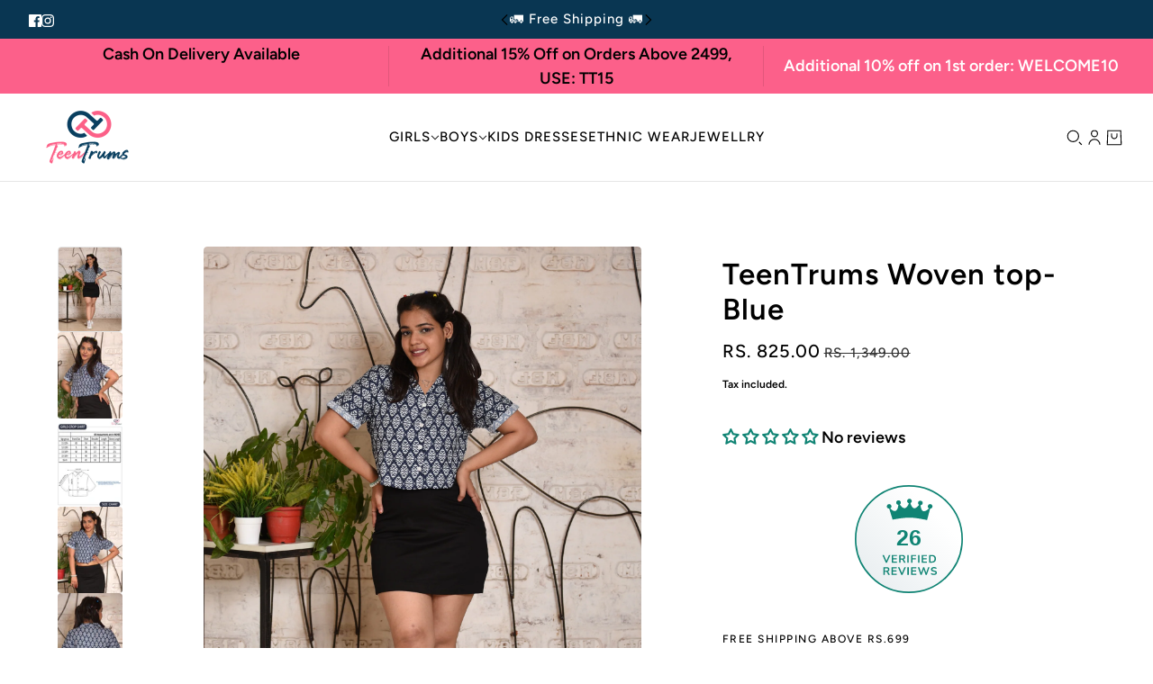

--- FILE ---
content_type: text/html; charset=utf-8
request_url: https://teentrums.com/products/teentrums-girls-woven-top-royal-blue
body_size: 44737
content:
<!doctype html>
<html lang="en" dir="ltr">
  <head>
    <!-- Blockshop theme - Version 10.1.0 by Troop Themes - https://troopthemes.com/ -->

    <meta charset="UTF-8">
    <meta http-equiv="X-UA-Compatible" content="IE=edge">
    <meta name="viewport" content="width=device-width, initial-scale=1.0, maximum-scale=5.0"><meta name="description" content="Earn admiration for your super trendy Blue Crop shirt with all over Print from TeenTrums. This shirt style top made in cropped length is stylish and Trendy. The shirt collar adds to its appeal. Exuding Turn up sleeves, it is sure to fetch you compliments from all. *Disclaimer : Product color may slightly vary due to ph"><title>TeenTrums Girls Woven top-Royal Blue | TeenTrums</title><link rel="canonical" href="https://teentrums.com/products/teentrums-girls-woven-top-royal-blue"><link rel="shortcut icon" href="//teentrums.com/cdn/shop/files/favicon.png?v=1647538406&width=32" type="image/png">
      <link rel="apple-touch-icon" href="//teentrums.com/cdn/shop/files/favicon.png?v=1647538406&width=180"><link rel="preconnect" href="https://cdn.shopify.com" crossorigin>
<link rel="preconnect" href="https://fonts.shopifycdn.com" crossorigin><link
    rel="preload"
    href="//teentrums.com/cdn/fonts/figtree/figtree_n6.9d1ea52bb49a0a86cfd1b0383d00f83d3fcc14de.woff2"
    as="font"
    type="font/woff2"
    crossorigin
  ><link
    rel="preload"
    href="//teentrums.com/cdn/fonts/figtree/figtree_n5.3b6b7df38aa5986536945796e1f947445832047c.woff2"
    as="font"
    type="font/woff2"
    crossorigin
  ><link
    rel="preload"
    href="//teentrums.com/cdn/fonts/figtree/figtree_n6.9d1ea52bb49a0a86cfd1b0383d00f83d3fcc14de.woff2"
    as="font"
    type="font/woff2"
    crossorigin
  ><meta property="og:type" content="product" />
  <meta property="og:title" content="TeenTrums Woven top- Blue" /><meta property="og:image" content="http://teentrums.com/cdn/shop/files/TT02ZWCMGWT04_4.jpg?v=1706006558&width=1200" />
    <meta property="og:image:secure_url" content="https://teentrums.com/cdn/shop/files/TT02ZWCMGWT04_4.jpg?v=1706006558&width=1200" />
    <meta property="og:image:width" content="3251" />
    <meta property="og:image:height" content="4335" /><meta property="og:image" content="http://teentrums.com/cdn/shop/files/TT02ZWCMGWT04_8.jpg?v=1706006558&width=1200" />
    <meta property="og:image:secure_url" content="https://teentrums.com/cdn/shop/files/TT02ZWCMGWT04_8.jpg?v=1706006558&width=1200" />
    <meta property="og:image:width" content="1545" />
    <meta property="og:image:height" content="2060" /><meta property="og:image" content="http://teentrums.com/cdn/shop/files/cropshirt_3_4.jpg?v=1710914055&width=1200" />
    <meta property="og:image:secure_url" content="https://teentrums.com/cdn/shop/files/cropshirt_3_4.jpg?v=1710914055&width=1200" />
    <meta property="og:image:width" content="2167" />
    <meta property="og:image:height" content="2930" /><meta property="og:price:currency" content="INR" />
  <meta
    property="og:price:amount"
    content="825.00"
  />

  <script type="application/ld+json">
    {
      "@context": "https://schema.org/",
      "@type": "Product",
      "name": "TeenTrums Woven top- Blue",
      "image": ["//teentrums.com/cdn/shop/files/TT02ZWCMGWT04_4.jpg?v=1706006558&width=1200",
"//teentrums.com/cdn/shop/files/TT02ZWCMGWT04_8.jpg?v=1706006558&width=1200",
"//teentrums.com/cdn/shop/files/cropshirt_3_4.jpg?v=1710914055&width=1200"
],
      "description": "Earn admiration for your super trendy Blue Crop shirt with all over Print from TeenTrums. This sh...",
      "sku": "TT02ZWCMGWT0404",
      "brand": {
        "@type": "Brand",
        "name": "Zenways Clothing"
      },"aggregateRating": {
          "@type": "AggregateRating",
          "ratingValue": "4.666666667",
          "reviewCount": "3"
        },"offers": [{
            "@type" : "Offer","sku": "TT02ZWCMGWT0401","availability": "http://schema.org/OutOfStock",
            "price": 825.0,
            "priceCurrency": "INR",
            "url": "https:\/\/teentrums.com\/products\/teentrums-girls-woven-top-royal-blue?variant=41252664213604"
          },
{
            "@type" : "Offer","sku": "TT02ZWCMGWT0402","availability": "http://schema.org/OutOfStock",
            "price": 825.0,
            "priceCurrency": "INR",
            "url": "https:\/\/teentrums.com\/products\/teentrums-girls-woven-top-royal-blue?variant=41252664246372"
          },
{
            "@type" : "Offer","sku": "TT02ZWCMGWT0403","availability": "http://schema.org/OutOfStock",
            "price": 825.0,
            "priceCurrency": "INR",
            "url": "https:\/\/teentrums.com\/products\/teentrums-girls-woven-top-royal-blue?variant=41252664279140"
          },
{
            "@type" : "Offer","sku": "TT02ZWCMGWT0404","availability": "http://schema.org/InStock",
            "price": 825.0,
            "priceCurrency": "INR",
            "url": "https:\/\/teentrums.com\/products\/teentrums-girls-woven-top-royal-blue?variant=41252664311908"
          },
{
            "@type" : "Offer","sku": "TT02ZWCMGWT0405","availability": "http://schema.org/OutOfStock",
            "price": 825.0,
            "priceCurrency": "INR",
            "url": "https:\/\/teentrums.com\/products\/teentrums-girls-woven-top-royal-blue?variant=41252664344676"
          }
]
    }
  </script><meta property="og:url" content="https://teentrums.com/products/teentrums-girls-woven-top-royal-blue" />
<meta property="og:site_name" content="TeenTrums" />
<meta property="og:description" content="Earn admiration for your super trendy Blue Crop shirt with all over Print from TeenTrums. This shirt style top made in cropped length is stylish and Trendy. The shirt collar adds to its appeal. Exuding Turn up sleeves, it is sure to fetch you compliments from all. *Disclaimer : Product color may slightly vary due to ph" /><meta name="twitter:card" content="summary" />
<meta name="twitter:description" content="Earn admiration for your super trendy Blue Crop shirt with all over Print from TeenTrums. This shirt style top made in cropped length is stylish and Trendy. The shirt collar adds to its appeal. Exuding Turn up sleeves, it is sure to fetch you compliments from all. *Disclaimer : Product color may slightly vary due to ph" /><meta name="twitter:title" content="TeenTrums Woven top- Blue" /><meta
      name="twitter:image"
      content="https://teentrums.com/cdn/shop/files/TT02ZWCMGWT04_4.jpg?v=1706006558&width=480"
    /><style>@font-face {
  font-family: Figtree;
  font-weight: 600;
  font-style: normal;
  font-display: swap;
  src: url("//teentrums.com/cdn/fonts/figtree/figtree_n6.9d1ea52bb49a0a86cfd1b0383d00f83d3fcc14de.woff2") format("woff2"),
       url("//teentrums.com/cdn/fonts/figtree/figtree_n6.f0fcdea525a0e47b2ae4ab645832a8e8a96d31d3.woff") format("woff");
}
@font-face {
  font-family: Figtree;
  font-weight: 400;
  font-style: normal;
  font-display: swap;
  src: url("//teentrums.com/cdn/fonts/figtree/figtree_n4.3c0838aba1701047e60be6a99a1b0a40ce9b8419.woff2") format("woff2"),
       url("//teentrums.com/cdn/fonts/figtree/figtree_n4.c0575d1db21fc3821f17fd6617d3dee552312137.woff") format("woff");
}
@font-face {
  font-family: Figtree;
  font-weight: 500;
  font-style: normal;
  font-display: swap;
  src: url("//teentrums.com/cdn/fonts/figtree/figtree_n5.3b6b7df38aa5986536945796e1f947445832047c.woff2") format("woff2"),
       url("//teentrums.com/cdn/fonts/figtree/figtree_n5.f26bf6dcae278b0ed902605f6605fa3338e81dab.woff") format("woff");
}
@font-face {
  font-family: Figtree;
  font-weight: 700;
  font-style: normal;
  font-display: swap;
  src: url("//teentrums.com/cdn/fonts/figtree/figtree_n7.2fd9bfe01586148e644724096c9d75e8c7a90e55.woff2") format("woff2"),
       url("//teentrums.com/cdn/fonts/figtree/figtree_n7.ea05de92d862f9594794ab281c4c3a67501ef5fc.woff") format("woff");
}
@font-face {
  font-family: Figtree;
  font-weight: 600;
  font-style: normal;
  font-display: swap;
  src: url("//teentrums.com/cdn/fonts/figtree/figtree_n6.9d1ea52bb49a0a86cfd1b0383d00f83d3fcc14de.woff2") format("woff2"),
       url("//teentrums.com/cdn/fonts/figtree/figtree_n6.f0fcdea525a0e47b2ae4ab645832a8e8a96d31d3.woff") format("woff");
}
@font-face {
  font-family: Figtree;
  font-weight: 900;
  font-style: normal;
  font-display: swap;
  src: url("//teentrums.com/cdn/fonts/figtree/figtree_n9.c9185a1dab0680c9bce2d373c6fc665d10b5e421.woff2") format("woff2"),
       url("//teentrums.com/cdn/fonts/figtree/figtree_n9.60f18207a47942453faf8770b2e7e8f4757b2493.woff") format("woff");
}
@font-face {
  font-family: Figtree;
  font-weight: 600;
  font-style: italic;
  font-display: swap;
  src: url("//teentrums.com/cdn/fonts/figtree/figtree_i6.702baae75738b446cfbed6ac0d60cab7b21e61ba.woff2") format("woff2"),
       url("//teentrums.com/cdn/fonts/figtree/figtree_i6.6b8dc40d16c9905d29525156e284509f871ce8f9.woff") format("woff");
}
@font-face {
  font-family: Figtree;
  font-weight: 900;
  font-style: italic;
  font-display: swap;
  src: url("//teentrums.com/cdn/fonts/figtree/figtree_i9.52cfd46a18002d3eb2c8e0abf4e3a200bcdcadf0.woff2") format("woff2"),
       url("//teentrums.com/cdn/fonts/figtree/figtree_i9.771e47ee6227db726e79da4a30fbe8788fe0e115.woff") format("woff");
}
:root {--font--heading--uppercase: normal;
      --font--margin-scale: -1;
      --font--translation-scale: 0.25;--font--nav--uppercase: uppercase;--font--sub-nav--uppercase: uppercase;--font--banner--size: 66px;
    --font--banner--mobile-size: 46px;

    --font--featured--size: 61px;
    --font--featured--mobile-size: 46px;

    --font--section--size: 33px;
    --font--section--mobile-size: 22px;

    --font--block--size: 18px;
    --font--block--mobile-size: 22px;

    --font--paragraph--size: 18px;--font--paragraph--mobile-size: 16px;--font--featured-paragraph--size: 16px;--font--featured-paragraph--mobile-size: 16px;--font--nav--size: 15px;--font--nav--mobile-size: 14px;--font--sub-nav--size: 13px;--font--sub-nav--mobile-size: 13px;--font--heading--family: Figtree, sans-serif;
    --font--heading--weight: 600;
    --font--heading--normal-weight: 400;
    --font--heading--style: normal;
    --font--heading--spacing: 1px;

    --font--nav--family: Figtree, sans-serif;
    --font--nav--weight: 500;
    --font--nav--style: normal;

    --font--paragraph--family: Figtree, sans-serif;
    --font--paragraph--weight: 600;
    --font--paragraph--style: normal;
    --font--paragraph--spacing: 0px;

    --font--button--spacing: 0px;
    --font--line-height: 1.2;
  }

  [data-item~='featured-heading'] .emphasized,
  [data-item~='banner-heading'] .emphasized {font-style: italic;}
</style><style>
  :root {
    --color--accent-1: #fc608a;
    --color--accent-1-translucent: rgba(252, 96, 138, 0.85);
    --color--accent-2: #f8f1f1;
    --color--accent-2-translucent: rgba(248, 241, 241, 0.85);
    --bg-color--light: #f7f7f7;
    --bg-color--light-translucent: rgba(247, 247, 247, 0.85);
    --bg-color--dark: #093652;
    --bg-color--dark-translucent: rgba(4, 24, 36, 0.85);
    --bg-color--body: #ffffff;
    --bg-color--body-translucent: rgba(255, 255, 255, 0.85);
    --color--body: #000000;
    --color--body--light: #303030;
    --bg-color--textbox: #fff;
    --bg-color--panel: #f7f7f7;
    --bdr-color--page: ;
    --bdr-dark--general: rgba(0, 0, 0, 0.1);
    --bdr-light--general: rgba(255,255,255,0.3);

    --color--border-disabled: #d2d2d2;
    --color--success: #4caf50;
    --color--fail: #d32f2f;
    --color--stars: black;

    --content--shadow-opacity: 0.15;
    --content--image-opacity:0.65;

    --button--color: #ffffff;
    --button--bg-color: #093652;
    --button--bg-color--hover: var(--button--bg-color);
    --button--bdr-color: #093652;
    --button--color-disabled: #b9b9b9;
    --button--radius: 2px;
    --input--radius: 2px;
    --image--radius: 4px;

    --progress-bar: linear-gradient(
                      90deg,
                      rgba(9, 54, 82, 0.3) 0%,
                      rgb(9, 54, 82) 80%,
                      rgba(9, 54, 82, 0.8)
                    );

    /* shop pay */
    --payment-terms-background-color: #ffffff;

    /* js helpers */
    --announcement-height: 0px;
    --header-height: 0px;

    --sticky-offset: calc(var(--announcement--sticky, 0) * var(--announcement--height, 0px) + var(--header--sticky, 0) * var(--header--height, 0px));
  }
</style><style></style><script>
  var theme = theme || {};
  theme.libraries = theme.libraries || {};
  theme.local_storage = theme.local_storage || {};
  theme.settings = theme.settings || {};
  theme.scripts = theme.scripts || {};
  theme.translations = theme.translations || {};
  theme.links = theme.links || {};
  theme.variant_caches = theme.variant_caches || {};
  theme.urls = theme.urls || {};

  theme.libraries.masonry = '//teentrums.com/cdn/shop/t/30/assets/masonry.min.js?v=153413113355937702121739346539';
  theme.libraries.swipe = '//teentrums.com/cdn/shop/t/30/assets/swipe-listener.min.js?v=123039615894270182531739346539';
  theme.libraries.plyr = '/cdn/shopifycloud/plyr/v2.0/shopify-plyr';
  theme.libraries.vimeo = 'player.vimeo.com/api/player.js';
  theme.libraries.youtube = 'youtube.com/iframe_api';

  theme.local_storage.age_verification = 'blockshopTheme:ageVerified';
  theme.local_storage.collection_layout = 'blockshopTheme:collectionLayout';
  theme.local_storage.recent_products = 'blockshopTheme:recentlyViewed';
  theme.local_storage.search_layout = 'blockshopTheme:searchLayout';

  theme.settings.cart_type = 'drawer';
  theme.settings.money_format = "Rs. {{amount}}";

  theme.translations.add_to_cart = 'Add to cart';
  theme.translations.mailing_list_success_message = 'Thanks for signing up!';
  theme.translations.out_of_stock = 'Out of stock';
  theme.translations.unavailable = 'Unavailable';
  theme.translations.url_copied = 'Link copied to clipboard';
  theme.translations.low_in_stock = {
    one: 'Only 1 item left',
    other: 'Only 2 items left'
  };

  theme.urls.all_products_collection = '/collections/all';
  theme.urls.cart = '/cart';
  theme.urls.cart_add = '/cart/add';
  theme.urls.cart_change = '/cart/change';
  theme.urls.cart_update = '/cart/update';
  theme.urls.product_recommendations = '/recommendations/products';
  theme.urls.predictive_search = '/search/suggest';
  theme.urls.search = '/search';

  
    theme.urls.root = '';
  
</script>

<script>
  String.prototype.handleize = function () {
    const char_map = {
      á: "a", é: "e", í: "i", ó: "o", ú: "u", ñ: "n", ü: "u", à: "a", è: "e", ì: "i", ò: "o", ù: "u",
      â: "a", ê: "e", î: "i", ô: "o", û: "u", ö: "o", ä: "a", ß: "ss", ç: "c", č: "c", è: "e", é: "e", ê: "e",
      ë: "e", î: "i", ï: "i", ô: "o", œ: "oe", ù: "u", û: "u", ü: "u"
    };
    // we need to convert non-anglo chars to anglo counterparts to match Liquid's 'handelize' filter
    const regex = new RegExp(Object.keys(char_map).join("|"), 'g');

    return this.toLowerCase()
      .replace(regex, (match) => (char_map[match] ? char_map[match] : match))
      .replace(/[^a-z0-9]+/g, '-')
      .replace(/-+/g, '-')
      .replace(/^-|-$/g, '');
  };

  String.prototype.parse = function(selector) {
    const parser = new DOMParser();
    const doc = parser.parseFromString(this, 'text/html');
    return selector ? doc.querySelector(selector) : doc.body.firstElementChild;
  };

  // Element extended methods
  Element.prototype.trigger = window.trigger = function(event, data = null) {
    const event_obj = data == null ? new Event(event) : new CustomEvent(event, { detail: data });
    this.dispatchEvent(event_obj);
  };

  Element.prototype.on = document.on = window.on = function(events, callback, options) {
    // save the namespaces on the element itself
    if (!this.namespaces) this.namespaces = {};

    events.split(' ').forEach(event => {
      this.namespaces[event] = callback;
      this.addEventListener(event.split('.')[0], callback, options);
    });
    return this;
  };

  Element.prototype.off = document.off = window.off = function(events) {
    if (!this.namespaces) return;

    events.split(' ').forEach(event => {
      this.removeEventListener(event.split('.')[0], this.namespaces[event]);
      delete this.namespaces[event];
    });
    return this;
  };

  Element.prototype.index = function() {
    return [...this.parentNode.children].indexOf(this);
  };

  Element.prototype.offset = function() {
    const rect = this.getBoundingClientRect();

    return {
      top: rect.top + window.scrollY,
      left: rect.left + window.pageXOffset
    };
  };

  Element.prototype.setStyles = function(styles = {}) {
    for (const property in styles) this.style[property] = styles[property];
    return this;
  }

  Element.prototype.remove = function() {
    return this.parentNode && this.parentNode.removeChild(this);
  };

  // NodeList & Array extended methods
  NodeList.prototype.on = Array.prototype.on = function(events, callback, options) {
    this.forEach(element => {
      // save the namespaces on the element itself
      if (!element.namespaces) element.namespaces = {};

      events.split(' ').forEach(event => {
        element.namespaces[event] = callback;
        element.addEventListener(event.split('.')[0], callback, options);
      });
    });
  };

  NodeList.prototype.off = Array.prototype.off = function(events) {
    this.forEach(element => {
      if (!element.namespaces) return;

      events.split(' ').forEach(event => {
        element.removeEventListener(event.split('.')[0], element.namespaces[event]);
        delete element.namespaces[event];
      });
    });
  };

  NodeList.prototype.not = Array.prototype.not = function(arr_like_obj) {
    // this always returns an Array
    const new_array_of_elements = [];
    if (arr_like_obj instanceof HTMLElement) arr_like_obj = [arr_like_obj];

    this.forEach(element => {
      if (![...arr_like_obj].includes(element)) new_array_of_elements.push(element);
    });

    return new_array_of_elements;
  };

  // this global method is necessary for the youtube API, we can't use our own callback in this case
  // https://developers.google.com/youtube/iframe_api_reference#Requirements
  function onYouTubeIframeAPIReady() {
    window.trigger('theme:youtube:apiReady');
  }

  // Utility methods
  theme.utils = new class Utilities {
    constructor() {
      this.isTouchDevice = window.matchMedia('(pointer: coarse)').matches;this.updateRecentProducts('teentrums-girls-woven-top-royal-blue');}

    areNumericStrings(...args) {
      return args.every(str => /^[0-9]+$/.test(str));
    }

    isValidEmail(email) {
      const email_pattern = /^[A-Z0-9._%+-]+@[A-Z0-9.-]+\.[A-Z]{2,}$/i;
      return email_pattern.test(email);
    }

    formatMoney(raw_amount) {
      const num_decimals = theme.settings.money_format.includes('no_decimals') ? 0 : 2;
      const locale = theme.settings.money_format.includes('comma') ? 'de-DE' : 'en-US';

      const formatter = Intl.NumberFormat(locale, {
        minimumFractionDigits: num_decimals,
        maximumFractionDigits: num_decimals
      });

      const formatted_amount = formatter.format(raw_amount / 100);
      
      return theme.settings.money_format.replace(/\{\{\s*(\w+)\s*\}\}/, formatted_amount);
    }

    scriptLoader(name, url, callback) {
      if (theme.scripts[name] === undefined) {
        theme.scripts[name] = 'requested';
        const script = document.createElement('script');
        script.src = url;
        script.onload = () => {
          theme.scripts[name] = 'loaded';
          callback && callback();
          window.trigger(`theme:${name}:loaded`);
        };
        document.body ? document.body.appendChild(script) : document.head.appendChild(script);
      } else if (callback && theme.scripts[name] === 'requested') {
        window.on(`theme:${name}:loaded`, callback);
      } else if (callback && theme.scripts[name] === 'loaded') callback();
    }

    linkLoader(url, rel, fetch_priority, as) {
      if (theme.links[url]) return;
      const link = document.createElement('link');
      link.rel = rel;
      link.href = url;
      if (as) link.as = as;
      if (fetch_priority) link.fetchPriority = fetch_priority;
      document.head.appendChild(link);
      theme.links[url] = link;
    }

    getQuantity(product_id, { id, management, policy, quantity }, requested_quantity) {
      // if inventory isn't tracked we can add items indefinitely
      if (management !== 'shopify' || policy === 'continue') return requested_quantity;

      const cart_quantity = theme.cart.basket[id] ? theme.cart.basket[id] : 0;
      let quantity_remaining = parseInt(quantity) - cart_quantity;

      if (quantity_remaining <= 0) {
        quantity_remaining = 0;
        window.trigger(`theme:product:${product_id}:updateQuantity`, 1);
      } else if (requested_quantity > quantity_remaining) {
        window.trigger(`theme:product:${product_id}:updateQuantity`, quantity_remaining);
      } else return requested_quantity;

      theme.feedback.trigger('quantity', quantity_remaining);
      return false;
    }

    updateRecentProducts(handle) {
      const current_product_arr = [handle];
      const previous_product_str = localStorage.getItem(theme.local_storage.recent_products);
      const max_num_recents_stored = 4;
      let previous_product_arr, current_product_str, newly_visited_product = false;

      // first check if we have existing data or not
      if (previous_product_str) {
        previous_product_arr = JSON.parse(previous_product_str);

        if (previous_product_arr.indexOf(handle) === -1) newly_visited_product = true;
      } else {
        // localStorage accepts strings only, so we'll convert to string and set
        current_product_str = JSON.stringify(current_product_arr);
        localStorage.setItem(theme.local_storage.recent_products, current_product_str);
      }
      if (newly_visited_product) {
        if (previous_product_arr.length === max_num_recents_stored)
          previous_product_arr = previous_product_arr.slice(1);

        current_product_str = JSON.stringify(previous_product_arr.concat(current_product_arr));
        localStorage.setItem(theme.local_storage.recent_products, current_product_str);
      }
    }
  }
</script><script type="module">
  import "//teentrums.com/cdn/shop/t/30/assets/a11y.js?v=88460550814538636921739346539";
  import "//teentrums.com/cdn/shop/t/30/assets/media-queries.js?v=71639634187374033171739346539";
  import "//teentrums.com/cdn/shop/t/30/assets/element-relocator.js?v=28810630440959365191739346539";
  import "//teentrums.com/cdn/shop/t/30/assets/transitions.js?v=19512793443520941461739346539";
  import "//teentrums.com/cdn/shop/t/30/assets/general.js?v=70954678306130380571739346539";
  import "//teentrums.com/cdn/shop/t/30/assets/disclosure.js?v=167257655952275578981739346539";
  import "//teentrums.com/cdn/shop/t/30/assets/tab-order.js?v=32202179289059533031739346539";
  import "//teentrums.com/cdn/shop/t/30/assets/collapsible-row.js?v=73136906120330415941739346539";
  import "//teentrums.com/cdn/shop/t/30/assets/placeholder.js?v=9426227501006968881739346539";
  import "//teentrums.com/cdn/shop/t/30/assets/quantity-selector.js?v=47238001903993240311739346539";
  import "//teentrums.com/cdn/shop/t/30/assets/feedback-bar.js?v=41068180466968126491739346539";
  import "//teentrums.com/cdn/shop/t/30/assets/modal.js?v=108460552621755082561739346539";
  import "//teentrums.com/cdn/shop/t/30/assets/subscribe-form.js?v=173086987533768533151739346539";
  import "//teentrums.com/cdn/shop/t/30/assets/announcement.js?v=50670623140864131891739346539";
  import "//teentrums.com/cdn/shop/t/30/assets/countdown-timer.js?v=110314126896929222291739346539";import "//teentrums.com/cdn/shop/t/30/assets/y-menu.js?v=167762340278746575841739346539";
    import "//teentrums.com/cdn/shop/t/30/assets/drawer.js?v=30355499265377544231739346539";
    import "//teentrums.com/cdn/shop/t/30/assets/header.js?v=97374056320851884161739346539";
    import "//teentrums.com/cdn/shop/t/30/assets/cart.js?v=109199283114920753281739346539";
    import "//teentrums.com/cdn/shop/t/30/assets/x-menu.js?v=117339393092858482711739346539";import "//teentrums.com/cdn/shop/t/30/assets/quick-add.js?v=108861644850039047761739346539";
      import "//teentrums.com/cdn/shop/t/30/assets/product-buy-buttons.js?v=33791291724069738301739346539";import "//teentrums.com/cdn/shop/t/30/assets/product-media--variants.js?v=69174017464910446721739346539";
    import "//teentrums.com/cdn/shop/t/30/assets/product-price.js?v=92363746003575166861739346539";
    import "//teentrums.com/cdn/shop/t/30/assets/product-options.js?v=27866876017450919831739346539";</script><link href="//teentrums.com/cdn/shop/t/30/assets/theme.css?v=113758292479250059551739346539" rel="stylesheet" type="text/css" media="all" />
    <script>window.performance && window.performance.mark && window.performance.mark('shopify.content_for_header.start');</script><meta name="google-site-verification" content="WQWrMBmbm14fSlQgsNPyIEorPXUNf5_f3-fB1dsZ2xw">
<meta id="shopify-digital-wallet" name="shopify-digital-wallet" content="/57425854564/digital_wallets/dialog">
<link rel="alternate" type="application/json+oembed" href="https://teentrums.com/products/teentrums-girls-woven-top-royal-blue.oembed">
<script async="async" src="/checkouts/internal/preloads.js?locale=en-IN"></script>
<script id="shopify-features" type="application/json">{"accessToken":"698f26251054dbd1689a2c2bee0f4406","betas":["rich-media-storefront-analytics"],"domain":"teentrums.com","predictiveSearch":true,"shopId":57425854564,"locale":"en"}</script>
<script>var Shopify = Shopify || {};
Shopify.shop = "prismteentrums.myshopify.com";
Shopify.locale = "en";
Shopify.currency = {"active":"INR","rate":"1.0"};
Shopify.country = "IN";
Shopify.theme = {"name":" Blockshop","id":142260076644,"schema_name":"Blockshop","schema_version":"10.1.0","theme_store_id":606,"role":"main"};
Shopify.theme.handle = "null";
Shopify.theme.style = {"id":null,"handle":null};
Shopify.cdnHost = "teentrums.com/cdn";
Shopify.routes = Shopify.routes || {};
Shopify.routes.root = "/";</script>
<script type="module">!function(o){(o.Shopify=o.Shopify||{}).modules=!0}(window);</script>
<script>!function(o){function n(){var o=[];function n(){o.push(Array.prototype.slice.apply(arguments))}return n.q=o,n}var t=o.Shopify=o.Shopify||{};t.loadFeatures=n(),t.autoloadFeatures=n()}(window);</script>
<script id="shop-js-analytics" type="application/json">{"pageType":"product"}</script>
<script defer="defer" async type="module" src="//teentrums.com/cdn/shopifycloud/shop-js/modules/v2/client.init-shop-cart-sync_BT-GjEfc.en.esm.js"></script>
<script defer="defer" async type="module" src="//teentrums.com/cdn/shopifycloud/shop-js/modules/v2/chunk.common_D58fp_Oc.esm.js"></script>
<script defer="defer" async type="module" src="//teentrums.com/cdn/shopifycloud/shop-js/modules/v2/chunk.modal_xMitdFEc.esm.js"></script>
<script type="module">
  await import("//teentrums.com/cdn/shopifycloud/shop-js/modules/v2/client.init-shop-cart-sync_BT-GjEfc.en.esm.js");
await import("//teentrums.com/cdn/shopifycloud/shop-js/modules/v2/chunk.common_D58fp_Oc.esm.js");
await import("//teentrums.com/cdn/shopifycloud/shop-js/modules/v2/chunk.modal_xMitdFEc.esm.js");

  window.Shopify.SignInWithShop?.initShopCartSync?.({"fedCMEnabled":true,"windoidEnabled":true});

</script>
<script>(function() {
  var isLoaded = false;
  function asyncLoad() {
    if (isLoaded) return;
    isLoaded = true;
    var urls = ["https:\/\/app.kiwisizing.com\/web\/js\/dist\/kiwiSizing\/plugin\/SizingPlugin.prod.js?v=330\u0026shop=prismteentrums.myshopify.com","https:\/\/convert.shipway.com\/dashboard\/js\/shpwidget.js?shop=prismteentrums.myshopify.com","https:\/\/script.pop-convert.com\/new-micro\/production.pc.min.js?unique_id=prismteentrums.myshopify.com\u0026shop=prismteentrums.myshopify.com","https:\/\/cdn.s3.pop-convert.com\/pcjs.production.min.js?unique_id=prismteentrums.myshopify.com\u0026shop=prismteentrums.myshopify.com","https:\/\/returns.saara.io\/static\/prod-custom-checkout-v2.js?shop=prismteentrums.myshopify.com"];
    for (var i = 0; i < urls.length; i++) {
      var s = document.createElement('script');
      s.type = 'text/javascript';
      s.async = true;
      s.src = urls[i];
      var x = document.getElementsByTagName('script')[0];
      x.parentNode.insertBefore(s, x);
    }
  };
  if(window.attachEvent) {
    window.attachEvent('onload', asyncLoad);
  } else {
    window.addEventListener('load', asyncLoad, false);
  }
})();</script>
<script id="__st">var __st={"a":57425854564,"offset":19800,"reqid":"62821a87-2681-40b0-a702-270ca3201664-1769252152","pageurl":"teentrums.com\/products\/teentrums-girls-woven-top-royal-blue","u":"5e85a238cbdb","p":"product","rtyp":"product","rid":7101375381604};</script>
<script>window.ShopifyPaypalV4VisibilityTracking = true;</script>
<script id="captcha-bootstrap">!function(){'use strict';const t='contact',e='account',n='new_comment',o=[[t,t],['blogs',n],['comments',n],[t,'customer']],c=[[e,'customer_login'],[e,'guest_login'],[e,'recover_customer_password'],[e,'create_customer']],r=t=>t.map((([t,e])=>`form[action*='/${t}']:not([data-nocaptcha='true']) input[name='form_type'][value='${e}']`)).join(','),a=t=>()=>t?[...document.querySelectorAll(t)].map((t=>t.form)):[];function s(){const t=[...o],e=r(t);return a(e)}const i='password',u='form_key',d=['recaptcha-v3-token','g-recaptcha-response','h-captcha-response',i],f=()=>{try{return window.sessionStorage}catch{return}},m='__shopify_v',_=t=>t.elements[u];function p(t,e,n=!1){try{const o=window.sessionStorage,c=JSON.parse(o.getItem(e)),{data:r}=function(t){const{data:e,action:n}=t;return t[m]||n?{data:e,action:n}:{data:t,action:n}}(c);for(const[e,n]of Object.entries(r))t.elements[e]&&(t.elements[e].value=n);n&&o.removeItem(e)}catch(o){console.error('form repopulation failed',{error:o})}}const l='form_type',E='cptcha';function T(t){t.dataset[E]=!0}const w=window,h=w.document,L='Shopify',v='ce_forms',y='captcha';let A=!1;((t,e)=>{const n=(g='f06e6c50-85a8-45c8-87d0-21a2b65856fe',I='https://cdn.shopify.com/shopifycloud/storefront-forms-hcaptcha/ce_storefront_forms_captcha_hcaptcha.v1.5.2.iife.js',D={infoText:'Protected by hCaptcha',privacyText:'Privacy',termsText:'Terms'},(t,e,n)=>{const o=w[L][v],c=o.bindForm;if(c)return c(t,g,e,D).then(n);var r;o.q.push([[t,g,e,D],n]),r=I,A||(h.body.append(Object.assign(h.createElement('script'),{id:'captcha-provider',async:!0,src:r})),A=!0)});var g,I,D;w[L]=w[L]||{},w[L][v]=w[L][v]||{},w[L][v].q=[],w[L][y]=w[L][y]||{},w[L][y].protect=function(t,e){n(t,void 0,e),T(t)},Object.freeze(w[L][y]),function(t,e,n,w,h,L){const[v,y,A,g]=function(t,e,n){const i=e?o:[],u=t?c:[],d=[...i,...u],f=r(d),m=r(i),_=r(d.filter((([t,e])=>n.includes(e))));return[a(f),a(m),a(_),s()]}(w,h,L),I=t=>{const e=t.target;return e instanceof HTMLFormElement?e:e&&e.form},D=t=>v().includes(t);t.addEventListener('submit',(t=>{const e=I(t);if(!e)return;const n=D(e)&&!e.dataset.hcaptchaBound&&!e.dataset.recaptchaBound,o=_(e),c=g().includes(e)&&(!o||!o.value);(n||c)&&t.preventDefault(),c&&!n&&(function(t){try{if(!f())return;!function(t){const e=f();if(!e)return;const n=_(t);if(!n)return;const o=n.value;o&&e.removeItem(o)}(t);const e=Array.from(Array(32),(()=>Math.random().toString(36)[2])).join('');!function(t,e){_(t)||t.append(Object.assign(document.createElement('input'),{type:'hidden',name:u})),t.elements[u].value=e}(t,e),function(t,e){const n=f();if(!n)return;const o=[...t.querySelectorAll(`input[type='${i}']`)].map((({name:t})=>t)),c=[...d,...o],r={};for(const[a,s]of new FormData(t).entries())c.includes(a)||(r[a]=s);n.setItem(e,JSON.stringify({[m]:1,action:t.action,data:r}))}(t,e)}catch(e){console.error('failed to persist form',e)}}(e),e.submit())}));const S=(t,e)=>{t&&!t.dataset[E]&&(n(t,e.some((e=>e===t))),T(t))};for(const o of['focusin','change'])t.addEventListener(o,(t=>{const e=I(t);D(e)&&S(e,y())}));const B=e.get('form_key'),M=e.get(l),P=B&&M;t.addEventListener('DOMContentLoaded',(()=>{const t=y();if(P)for(const e of t)e.elements[l].value===M&&p(e,B);[...new Set([...A(),...v().filter((t=>'true'===t.dataset.shopifyCaptcha))])].forEach((e=>S(e,t)))}))}(h,new URLSearchParams(w.location.search),n,t,e,['guest_login'])})(!0,!0)}();</script>
<script integrity="sha256-4kQ18oKyAcykRKYeNunJcIwy7WH5gtpwJnB7kiuLZ1E=" data-source-attribution="shopify.loadfeatures" defer="defer" src="//teentrums.com/cdn/shopifycloud/storefront/assets/storefront/load_feature-a0a9edcb.js" crossorigin="anonymous"></script>
<script data-source-attribution="shopify.dynamic_checkout.dynamic.init">var Shopify=Shopify||{};Shopify.PaymentButton=Shopify.PaymentButton||{isStorefrontPortableWallets:!0,init:function(){window.Shopify.PaymentButton.init=function(){};var t=document.createElement("script");t.src="https://teentrums.com/cdn/shopifycloud/portable-wallets/latest/portable-wallets.en.js",t.type="module",document.head.appendChild(t)}};
</script>
<script data-source-attribution="shopify.dynamic_checkout.buyer_consent">
  function portableWalletsHideBuyerConsent(e){var t=document.getElementById("shopify-buyer-consent"),n=document.getElementById("shopify-subscription-policy-button");t&&n&&(t.classList.add("hidden"),t.setAttribute("aria-hidden","true"),n.removeEventListener("click",e))}function portableWalletsShowBuyerConsent(e){var t=document.getElementById("shopify-buyer-consent"),n=document.getElementById("shopify-subscription-policy-button");t&&n&&(t.classList.remove("hidden"),t.removeAttribute("aria-hidden"),n.addEventListener("click",e))}window.Shopify?.PaymentButton&&(window.Shopify.PaymentButton.hideBuyerConsent=portableWalletsHideBuyerConsent,window.Shopify.PaymentButton.showBuyerConsent=portableWalletsShowBuyerConsent);
</script>
<script>
  function portableWalletsCleanup(e){e&&e.src&&console.error("Failed to load portable wallets script "+e.src);var t=document.querySelectorAll("shopify-accelerated-checkout .shopify-payment-button__skeleton, shopify-accelerated-checkout-cart .wallet-cart-button__skeleton"),e=document.getElementById("shopify-buyer-consent");for(let e=0;e<t.length;e++)t[e].remove();e&&e.remove()}function portableWalletsNotLoadedAsModule(e){e instanceof ErrorEvent&&"string"==typeof e.message&&e.message.includes("import.meta")&&"string"==typeof e.filename&&e.filename.includes("portable-wallets")&&(window.removeEventListener("error",portableWalletsNotLoadedAsModule),window.Shopify.PaymentButton.failedToLoad=e,"loading"===document.readyState?document.addEventListener("DOMContentLoaded",window.Shopify.PaymentButton.init):window.Shopify.PaymentButton.init())}window.addEventListener("error",portableWalletsNotLoadedAsModule);
</script>

<script type="module" src="https://teentrums.com/cdn/shopifycloud/portable-wallets/latest/portable-wallets.en.js" onError="portableWalletsCleanup(this)" crossorigin="anonymous"></script>
<script nomodule>
  document.addEventListener("DOMContentLoaded", portableWalletsCleanup);
</script>

<link id="shopify-accelerated-checkout-styles" rel="stylesheet" media="screen" href="https://teentrums.com/cdn/shopifycloud/portable-wallets/latest/accelerated-checkout-backwards-compat.css" crossorigin="anonymous">
<style id="shopify-accelerated-checkout-cart">
        #shopify-buyer-consent {
  margin-top: 1em;
  display: inline-block;
  width: 100%;
}

#shopify-buyer-consent.hidden {
  display: none;
}

#shopify-subscription-policy-button {
  background: none;
  border: none;
  padding: 0;
  text-decoration: underline;
  font-size: inherit;
  cursor: pointer;
}

#shopify-subscription-policy-button::before {
  box-shadow: none;
}

      </style>

<script>window.performance && window.performance.mark && window.performance.mark('shopify.content_for_header.end');</script>
  <!-- BEGIN app block: shopify://apps/judge-me-reviews/blocks/judgeme_core/61ccd3b1-a9f2-4160-9fe9-4fec8413e5d8 --><!-- Start of Judge.me Core -->






<link rel="dns-prefetch" href="https://cdnwidget.judge.me">
<link rel="dns-prefetch" href="https://cdn.judge.me">
<link rel="dns-prefetch" href="https://cdn1.judge.me">
<link rel="dns-prefetch" href="https://api.judge.me">

<script data-cfasync='false' class='jdgm-settings-script'>window.jdgmSettings={"pagination":5,"disable_web_reviews":false,"badge_no_review_text":"No reviews","badge_n_reviews_text":"{{ n }} review/reviews","hide_badge_preview_if_no_reviews":false,"badge_hide_text":false,"enforce_center_preview_badge":false,"widget_title":"Customer Reviews","widget_open_form_text":"Write a review","widget_close_form_text":"Cancel review","widget_refresh_page_text":"Refresh page","widget_summary_text":"Based on {{ number_of_reviews }} review/reviews","widget_no_review_text":"Be the first to write a review","widget_name_field_text":"Display name","widget_verified_name_field_text":"Verified Name (public)","widget_name_placeholder_text":"Display name","widget_required_field_error_text":"This field is required.","widget_email_field_text":"Email address","widget_verified_email_field_text":"Verified Email (private, can not be edited)","widget_email_placeholder_text":"Your email address","widget_email_field_error_text":"Please enter a valid email address.","widget_rating_field_text":"Rating","widget_review_title_field_text":"Review Title","widget_review_title_placeholder_text":"Give your review a title","widget_review_body_field_text":"Review content","widget_review_body_placeholder_text":"Start writing here...","widget_pictures_field_text":"Picture/Video (optional)","widget_submit_review_text":"Submit Review","widget_submit_verified_review_text":"Submit Verified Review","widget_submit_success_msg_with_auto_publish":"Thank you! Please refresh the page in a few moments to see your review. You can remove or edit your review by logging into \u003ca href='https://judge.me/login' target='_blank' rel='nofollow noopener'\u003eJudge.me\u003c/a\u003e","widget_submit_success_msg_no_auto_publish":"Thank you! Your review will be published as soon as it is approved by the shop admin. You can remove or edit your review by logging into \u003ca href='https://judge.me/login' target='_blank' rel='nofollow noopener'\u003eJudge.me\u003c/a\u003e","widget_show_default_reviews_out_of_total_text":"Showing {{ n_reviews_shown }} out of {{ n_reviews }} reviews.","widget_show_all_link_text":"Show all","widget_show_less_link_text":"Show less","widget_author_said_text":"{{ reviewer_name }} said:","widget_days_text":"{{ n }} days ago","widget_weeks_text":"{{ n }} week/weeks ago","widget_months_text":"{{ n }} month/months ago","widget_years_text":"{{ n }} year/years ago","widget_yesterday_text":"Yesterday","widget_today_text":"Today","widget_replied_text":"\u003e\u003e {{ shop_name }} replied:","widget_read_more_text":"Read more","widget_reviewer_name_as_initial":"","widget_rating_filter_color":"#fbcd0a","widget_rating_filter_see_all_text":"See all reviews","widget_sorting_most_recent_text":"Most Recent","widget_sorting_highest_rating_text":"Highest Rating","widget_sorting_lowest_rating_text":"Lowest Rating","widget_sorting_with_pictures_text":"Only Pictures","widget_sorting_most_helpful_text":"Most Helpful","widget_open_question_form_text":"Ask a question","widget_reviews_subtab_text":"Reviews","widget_questions_subtab_text":"Questions","widget_question_label_text":"Question","widget_answer_label_text":"Answer","widget_question_placeholder_text":"Write your question here","widget_submit_question_text":"Submit Question","widget_question_submit_success_text":"Thank you for your question! We will notify you once it gets answered.","verified_badge_text":"Verified","verified_badge_bg_color":"","verified_badge_text_color":"","verified_badge_placement":"left-of-reviewer-name","widget_review_max_height":"","widget_hide_border":false,"widget_social_share":false,"widget_thumb":false,"widget_review_location_show":false,"widget_location_format":"","all_reviews_include_out_of_store_products":true,"all_reviews_out_of_store_text":"(out of store)","all_reviews_pagination":100,"all_reviews_product_name_prefix_text":"about","enable_review_pictures":true,"enable_question_anwser":false,"widget_theme":"default","review_date_format":"mm/dd/yyyy","default_sort_method":"most-recent","widget_product_reviews_subtab_text":"Product Reviews","widget_shop_reviews_subtab_text":"Shop Reviews","widget_other_products_reviews_text":"Reviews for other products","widget_store_reviews_subtab_text":"Store reviews","widget_no_store_reviews_text":"This store hasn't received any reviews yet","widget_web_restriction_product_reviews_text":"This product hasn't received any reviews yet","widget_no_items_text":"No items found","widget_show_more_text":"Show more","widget_write_a_store_review_text":"Write a Store Review","widget_other_languages_heading":"Reviews in Other Languages","widget_translate_review_text":"Translate review to {{ language }}","widget_translating_review_text":"Translating...","widget_show_original_translation_text":"Show original ({{ language }})","widget_translate_review_failed_text":"Review couldn't be translated.","widget_translate_review_retry_text":"Retry","widget_translate_review_try_again_later_text":"Try again later","show_product_url_for_grouped_product":false,"widget_sorting_pictures_first_text":"Pictures First","show_pictures_on_all_rev_page_mobile":false,"show_pictures_on_all_rev_page_desktop":false,"floating_tab_hide_mobile_install_preference":false,"floating_tab_button_name":"★ Reviews","floating_tab_title":"Let customers speak for us","floating_tab_button_color":"","floating_tab_button_background_color":"","floating_tab_url":"","floating_tab_url_enabled":false,"floating_tab_tab_style":"text","all_reviews_text_badge_text":"Customers rate us {{ shop.metafields.judgeme.all_reviews_rating | round: 1 }}/5 based on {{ shop.metafields.judgeme.all_reviews_count }} reviews.","all_reviews_text_badge_text_branded_style":"{{ shop.metafields.judgeme.all_reviews_rating | round: 1 }} out of 5 stars based on {{ shop.metafields.judgeme.all_reviews_count }} reviews","is_all_reviews_text_badge_a_link":false,"show_stars_for_all_reviews_text_badge":false,"all_reviews_text_badge_url":"","all_reviews_text_style":"branded","all_reviews_text_color_style":"judgeme_brand_color","all_reviews_text_color":"#108474","all_reviews_text_show_jm_brand":true,"featured_carousel_show_header":true,"featured_carousel_title":"Let customers speak for us","testimonials_carousel_title":"Customers are saying","videos_carousel_title":"Real customer stories","cards_carousel_title":"Customers are saying","featured_carousel_count_text":"from {{ n }} reviews","featured_carousel_add_link_to_all_reviews_page":false,"featured_carousel_url":"","featured_carousel_show_images":true,"featured_carousel_autoslide_interval":5,"featured_carousel_arrows_on_the_sides":false,"featured_carousel_height":250,"featured_carousel_width":80,"featured_carousel_image_size":0,"featured_carousel_image_height":250,"featured_carousel_arrow_color":"#eeeeee","verified_count_badge_style":"branded","verified_count_badge_orientation":"horizontal","verified_count_badge_color_style":"judgeme_brand_color","verified_count_badge_color":"#108474","is_verified_count_badge_a_link":false,"verified_count_badge_url":"","verified_count_badge_show_jm_brand":true,"widget_rating_preset_default":5,"widget_first_sub_tab":"product-reviews","widget_show_histogram":true,"widget_histogram_use_custom_color":false,"widget_pagination_use_custom_color":false,"widget_star_use_custom_color":false,"widget_verified_badge_use_custom_color":false,"widget_write_review_use_custom_color":false,"picture_reminder_submit_button":"Upload Pictures","enable_review_videos":true,"mute_video_by_default":false,"widget_sorting_videos_first_text":"Videos First","widget_review_pending_text":"Pending","featured_carousel_items_for_large_screen":3,"social_share_options_order":"Facebook,Twitter","remove_microdata_snippet":true,"disable_json_ld":false,"enable_json_ld_products":false,"preview_badge_show_question_text":false,"preview_badge_no_question_text":"No questions","preview_badge_n_question_text":"{{ number_of_questions }} question/questions","qa_badge_show_icon":false,"qa_badge_position":"same-row","remove_judgeme_branding":false,"widget_add_search_bar":false,"widget_search_bar_placeholder":"Search","widget_sorting_verified_only_text":"Verified only","featured_carousel_theme":"default","featured_carousel_show_rating":true,"featured_carousel_show_title":true,"featured_carousel_show_body":true,"featured_carousel_show_date":true,"featured_carousel_show_reviewer":true,"featured_carousel_show_product":false,"featured_carousel_header_background_color":"#108474","featured_carousel_header_text_color":"#ffffff","featured_carousel_name_product_separator":"reviewed","featured_carousel_full_star_background":"#108474","featured_carousel_empty_star_background":"#dadada","featured_carousel_vertical_theme_background":"#f9fafb","featured_carousel_verified_badge_enable":true,"featured_carousel_verified_badge_color":"#108474","featured_carousel_border_style":"round","featured_carousel_review_line_length_limit":3,"featured_carousel_more_reviews_button_text":"Read more reviews","featured_carousel_view_product_button_text":"View product","all_reviews_page_load_reviews_on":"scroll","all_reviews_page_load_more_text":"Load More Reviews","disable_fb_tab_reviews":false,"enable_ajax_cdn_cache":false,"widget_advanced_speed_features":5,"widget_public_name_text":"displayed publicly like","default_reviewer_name":"John Smith","default_reviewer_name_has_non_latin":true,"widget_reviewer_anonymous":"Anonymous","medals_widget_title":"Judge.me Review Medals","medals_widget_background_color":"#f9fafb","medals_widget_position":"footer_all_pages","medals_widget_border_color":"#f9fafb","medals_widget_verified_text_position":"left","medals_widget_use_monochromatic_version":false,"medals_widget_elements_color":"#108474","show_reviewer_avatar":true,"widget_invalid_yt_video_url_error_text":"Not a YouTube video URL","widget_max_length_field_error_text":"Please enter no more than {0} characters.","widget_show_country_flag":false,"widget_show_collected_via_shop_app":true,"widget_verified_by_shop_badge_style":"light","widget_verified_by_shop_text":"Verified by Shop","widget_show_photo_gallery":true,"widget_load_with_code_splitting":true,"widget_ugc_install_preference":false,"widget_ugc_title":"Made by us, Shared by you","widget_ugc_subtitle":"Tag us to see your picture featured in our page","widget_ugc_arrows_color":"#ffffff","widget_ugc_primary_button_text":"Buy Now","widget_ugc_primary_button_background_color":"#108474","widget_ugc_primary_button_text_color":"#ffffff","widget_ugc_primary_button_border_width":"0","widget_ugc_primary_button_border_style":"none","widget_ugc_primary_button_border_color":"#108474","widget_ugc_primary_button_border_radius":"25","widget_ugc_secondary_button_text":"Load More","widget_ugc_secondary_button_background_color":"#ffffff","widget_ugc_secondary_button_text_color":"#108474","widget_ugc_secondary_button_border_width":"2","widget_ugc_secondary_button_border_style":"solid","widget_ugc_secondary_button_border_color":"#108474","widget_ugc_secondary_button_border_radius":"25","widget_ugc_reviews_button_text":"View Reviews","widget_ugc_reviews_button_background_color":"#ffffff","widget_ugc_reviews_button_text_color":"#108474","widget_ugc_reviews_button_border_width":"2","widget_ugc_reviews_button_border_style":"solid","widget_ugc_reviews_button_border_color":"#108474","widget_ugc_reviews_button_border_radius":"25","widget_ugc_reviews_button_link_to":"judgeme-reviews-page","widget_ugc_show_post_date":true,"widget_ugc_max_width":"800","widget_rating_metafield_value_type":true,"widget_primary_color":"#108474","widget_enable_secondary_color":false,"widget_secondary_color":"#edf5f5","widget_summary_average_rating_text":"{{ average_rating }} out of 5","widget_media_grid_title":"Customer photos \u0026 videos","widget_media_grid_see_more_text":"See more","widget_round_style":false,"widget_show_product_medals":true,"widget_verified_by_judgeme_text":"Verified by Judge.me","widget_show_store_medals":true,"widget_verified_by_judgeme_text_in_store_medals":"Verified by Judge.me","widget_media_field_exceed_quantity_message":"Sorry, we can only accept {{ max_media }} for one review.","widget_media_field_exceed_limit_message":"{{ file_name }} is too large, please select a {{ media_type }} less than {{ size_limit }}MB.","widget_review_submitted_text":"Review Submitted!","widget_question_submitted_text":"Question Submitted!","widget_close_form_text_question":"Cancel","widget_write_your_answer_here_text":"Write your answer here","widget_enabled_branded_link":true,"widget_show_collected_by_judgeme":true,"widget_reviewer_name_color":"","widget_write_review_text_color":"","widget_write_review_bg_color":"","widget_collected_by_judgeme_text":"collected by Judge.me","widget_pagination_type":"standard","widget_load_more_text":"Load More","widget_load_more_color":"#108474","widget_full_review_text":"Full Review","widget_read_more_reviews_text":"Read More Reviews","widget_read_questions_text":"Read Questions","widget_questions_and_answers_text":"Questions \u0026 Answers","widget_verified_by_text":"Verified by","widget_verified_text":"Verified","widget_number_of_reviews_text":"{{ number_of_reviews }} reviews","widget_back_button_text":"Back","widget_next_button_text":"Next","widget_custom_forms_filter_button":"Filters","custom_forms_style":"horizontal","widget_show_review_information":false,"how_reviews_are_collected":"How reviews are collected?","widget_show_review_keywords":false,"widget_gdpr_statement":"How we use your data: We'll only contact you about the review you left, and only if necessary. By submitting your review, you agree to Judge.me's \u003ca href='https://judge.me/terms' target='_blank' rel='nofollow noopener'\u003eterms\u003c/a\u003e, \u003ca href='https://judge.me/privacy' target='_blank' rel='nofollow noopener'\u003eprivacy\u003c/a\u003e and \u003ca href='https://judge.me/content-policy' target='_blank' rel='nofollow noopener'\u003econtent\u003c/a\u003e policies.","widget_multilingual_sorting_enabled":false,"widget_translate_review_content_enabled":false,"widget_translate_review_content_method":"manual","popup_widget_review_selection":"automatically_with_pictures","popup_widget_round_border_style":true,"popup_widget_show_title":true,"popup_widget_show_body":true,"popup_widget_show_reviewer":false,"popup_widget_show_product":true,"popup_widget_show_pictures":true,"popup_widget_use_review_picture":true,"popup_widget_show_on_home_page":true,"popup_widget_show_on_product_page":true,"popup_widget_show_on_collection_page":true,"popup_widget_show_on_cart_page":true,"popup_widget_position":"bottom_left","popup_widget_first_review_delay":5,"popup_widget_duration":5,"popup_widget_interval":5,"popup_widget_review_count":5,"popup_widget_hide_on_mobile":true,"review_snippet_widget_round_border_style":true,"review_snippet_widget_card_color":"#FFFFFF","review_snippet_widget_slider_arrows_background_color":"#FFFFFF","review_snippet_widget_slider_arrows_color":"#000000","review_snippet_widget_star_color":"#108474","show_product_variant":false,"all_reviews_product_variant_label_text":"Variant: ","widget_show_verified_branding":true,"widget_ai_summary_title":"Customers say","widget_ai_summary_disclaimer":"AI-powered review summary based on recent customer reviews","widget_show_ai_summary":false,"widget_show_ai_summary_bg":false,"widget_show_review_title_input":true,"redirect_reviewers_invited_via_email":"external_form","request_store_review_after_product_review":false,"request_review_other_products_in_order":false,"review_form_color_scheme":"default","review_form_corner_style":"square","review_form_star_color":{},"review_form_text_color":"#333333","review_form_background_color":"#ffffff","review_form_field_background_color":"#fafafa","review_form_button_color":{},"review_form_button_text_color":"#ffffff","review_form_modal_overlay_color":"#000000","review_content_screen_title_text":"How would you rate this product?","review_content_introduction_text":"We would love it if you would share a bit about your experience.","store_review_form_title_text":"How would you rate this store?","store_review_form_introduction_text":"We would love it if you would share a bit about your experience.","show_review_guidance_text":true,"one_star_review_guidance_text":"Poor","five_star_review_guidance_text":"Great","customer_information_screen_title_text":"About you","customer_information_introduction_text":"Please tell us more about you.","custom_questions_screen_title_text":"Your experience in more detail","custom_questions_introduction_text":"Here are a few questions to help us understand more about your experience.","review_submitted_screen_title_text":"Thanks for your review!","review_submitted_screen_thank_you_text":"We are processing it and it will appear on the store soon.","review_submitted_screen_email_verification_text":"Please confirm your email by clicking the link we just sent you. This helps us keep reviews authentic.","review_submitted_request_store_review_text":"Would you like to share your experience of shopping with us?","review_submitted_review_other_products_text":"Would you like to review these products?","store_review_screen_title_text":"Would you like to share your experience of shopping with us?","store_review_introduction_text":"We value your feedback and use it to improve. Please share any thoughts or suggestions you have.","reviewer_media_screen_title_picture_text":"Share a picture","reviewer_media_introduction_picture_text":"Upload a photo to support your review.","reviewer_media_screen_title_video_text":"Share a video","reviewer_media_introduction_video_text":"Upload a video to support your review.","reviewer_media_screen_title_picture_or_video_text":"Share a picture or video","reviewer_media_introduction_picture_or_video_text":"Upload a photo or video to support your review.","reviewer_media_youtube_url_text":"Paste your Youtube URL here","advanced_settings_next_step_button_text":"Next","advanced_settings_close_review_button_text":"Close","modal_write_review_flow":false,"write_review_flow_required_text":"Required","write_review_flow_privacy_message_text":"We respect your privacy.","write_review_flow_anonymous_text":"Post review as anonymous","write_review_flow_visibility_text":"This won't be visible to other customers.","write_review_flow_multiple_selection_help_text":"Select as many as you like","write_review_flow_single_selection_help_text":"Select one option","write_review_flow_required_field_error_text":"This field is required","write_review_flow_invalid_email_error_text":"Please enter a valid email address","write_review_flow_max_length_error_text":"Max. {{ max_length }} characters.","write_review_flow_media_upload_text":"\u003cb\u003eClick to upload\u003c/b\u003e or drag and drop","write_review_flow_gdpr_statement":"We'll only contact you about your review if necessary. By submitting your review, you agree to our \u003ca href='https://judge.me/terms' target='_blank' rel='nofollow noopener'\u003eterms and conditions\u003c/a\u003e and \u003ca href='https://judge.me/privacy' target='_blank' rel='nofollow noopener'\u003eprivacy policy\u003c/a\u003e.","rating_only_reviews_enabled":false,"show_negative_reviews_help_screen":false,"new_review_flow_help_screen_rating_threshold":3,"negative_review_resolution_screen_title_text":"Tell us more","negative_review_resolution_text":"Your experience matters to us. If there were issues with your purchase, we're here to help. Feel free to reach out to us, we'd love the opportunity to make things right.","negative_review_resolution_button_text":"Contact us","negative_review_resolution_proceed_with_review_text":"Leave a review","negative_review_resolution_subject":"Issue with purchase from {{ shop_name }}.{{ order_name }}","preview_badge_collection_page_install_status":false,"widget_review_custom_css":"","preview_badge_custom_css":"","preview_badge_stars_count":"5-stars","featured_carousel_custom_css":"","floating_tab_custom_css":"","all_reviews_widget_custom_css":"","medals_widget_custom_css":"","verified_badge_custom_css":"","all_reviews_text_custom_css":"","transparency_badges_collected_via_store_invite":false,"transparency_badges_from_another_provider":false,"transparency_badges_collected_from_store_visitor":false,"transparency_badges_collected_by_verified_review_provider":false,"transparency_badges_earned_reward":false,"transparency_badges_collected_via_store_invite_text":"Review collected via store invitation","transparency_badges_from_another_provider_text":"Review collected from another provider","transparency_badges_collected_from_store_visitor_text":"Review collected from a store visitor","transparency_badges_written_in_google_text":"Review written in Google","transparency_badges_written_in_etsy_text":"Review written in Etsy","transparency_badges_written_in_shop_app_text":"Review written in Shop App","transparency_badges_earned_reward_text":"Review earned a reward for future purchase","product_review_widget_per_page":10,"widget_store_review_label_text":"Review about the store","checkout_comment_extension_title_on_product_page":"Customer Comments","checkout_comment_extension_num_latest_comment_show":5,"checkout_comment_extension_format":"name_and_timestamp","checkout_comment_customer_name":"last_initial","checkout_comment_comment_notification":true,"preview_badge_collection_page_install_preference":false,"preview_badge_home_page_install_preference":false,"preview_badge_product_page_install_preference":false,"review_widget_install_preference":"","review_carousel_install_preference":false,"floating_reviews_tab_install_preference":"none","verified_reviews_count_badge_install_preference":false,"all_reviews_text_install_preference":false,"review_widget_best_location":false,"judgeme_medals_install_preference":false,"review_widget_revamp_enabled":false,"review_widget_qna_enabled":false,"review_widget_header_theme":"minimal","review_widget_widget_title_enabled":true,"review_widget_header_text_size":"medium","review_widget_header_text_weight":"regular","review_widget_average_rating_style":"compact","review_widget_bar_chart_enabled":true,"review_widget_bar_chart_type":"numbers","review_widget_bar_chart_style":"standard","review_widget_expanded_media_gallery_enabled":false,"review_widget_reviews_section_theme":"standard","review_widget_image_style":"thumbnails","review_widget_review_image_ratio":"square","review_widget_stars_size":"medium","review_widget_verified_badge":"standard_text","review_widget_review_title_text_size":"medium","review_widget_review_text_size":"medium","review_widget_review_text_length":"medium","review_widget_number_of_columns_desktop":3,"review_widget_carousel_transition_speed":5,"review_widget_custom_questions_answers_display":"always","review_widget_button_text_color":"#FFFFFF","review_widget_text_color":"#000000","review_widget_lighter_text_color":"#7B7B7B","review_widget_corner_styling":"soft","review_widget_review_word_singular":"review","review_widget_review_word_plural":"reviews","review_widget_voting_label":"Helpful?","review_widget_shop_reply_label":"Reply from {{ shop_name }}:","review_widget_filters_title":"Filters","qna_widget_question_word_singular":"Question","qna_widget_question_word_plural":"Questions","qna_widget_answer_reply_label":"Answer from {{ answerer_name }}:","qna_content_screen_title_text":"Ask a question about this product","qna_widget_question_required_field_error_text":"Please enter your question.","qna_widget_flow_gdpr_statement":"We'll only contact you about your question if necessary. By submitting your question, you agree to our \u003ca href='https://judge.me/terms' target='_blank' rel='nofollow noopener'\u003eterms and conditions\u003c/a\u003e and \u003ca href='https://judge.me/privacy' target='_blank' rel='nofollow noopener'\u003eprivacy policy\u003c/a\u003e.","qna_widget_question_submitted_text":"Thanks for your question!","qna_widget_close_form_text_question":"Close","qna_widget_question_submit_success_text":"We’ll notify you by email when your question is answered.","all_reviews_widget_v2025_enabled":false,"all_reviews_widget_v2025_header_theme":"default","all_reviews_widget_v2025_widget_title_enabled":true,"all_reviews_widget_v2025_header_text_size":"medium","all_reviews_widget_v2025_header_text_weight":"regular","all_reviews_widget_v2025_average_rating_style":"compact","all_reviews_widget_v2025_bar_chart_enabled":true,"all_reviews_widget_v2025_bar_chart_type":"numbers","all_reviews_widget_v2025_bar_chart_style":"standard","all_reviews_widget_v2025_expanded_media_gallery_enabled":false,"all_reviews_widget_v2025_show_store_medals":true,"all_reviews_widget_v2025_show_photo_gallery":true,"all_reviews_widget_v2025_show_review_keywords":false,"all_reviews_widget_v2025_show_ai_summary":false,"all_reviews_widget_v2025_show_ai_summary_bg":false,"all_reviews_widget_v2025_add_search_bar":false,"all_reviews_widget_v2025_default_sort_method":"most-recent","all_reviews_widget_v2025_reviews_per_page":10,"all_reviews_widget_v2025_reviews_section_theme":"default","all_reviews_widget_v2025_image_style":"thumbnails","all_reviews_widget_v2025_review_image_ratio":"square","all_reviews_widget_v2025_stars_size":"medium","all_reviews_widget_v2025_verified_badge":"bold_badge","all_reviews_widget_v2025_review_title_text_size":"medium","all_reviews_widget_v2025_review_text_size":"medium","all_reviews_widget_v2025_review_text_length":"medium","all_reviews_widget_v2025_number_of_columns_desktop":3,"all_reviews_widget_v2025_carousel_transition_speed":5,"all_reviews_widget_v2025_custom_questions_answers_display":"always","all_reviews_widget_v2025_show_product_variant":false,"all_reviews_widget_v2025_show_reviewer_avatar":true,"all_reviews_widget_v2025_reviewer_name_as_initial":"","all_reviews_widget_v2025_review_location_show":false,"all_reviews_widget_v2025_location_format":"","all_reviews_widget_v2025_show_country_flag":false,"all_reviews_widget_v2025_verified_by_shop_badge_style":"light","all_reviews_widget_v2025_social_share":false,"all_reviews_widget_v2025_social_share_options_order":"Facebook,Twitter,LinkedIn,Pinterest","all_reviews_widget_v2025_pagination_type":"standard","all_reviews_widget_v2025_button_text_color":"#FFFFFF","all_reviews_widget_v2025_text_color":"#000000","all_reviews_widget_v2025_lighter_text_color":"#7B7B7B","all_reviews_widget_v2025_corner_styling":"soft","all_reviews_widget_v2025_title":"Customer reviews","all_reviews_widget_v2025_ai_summary_title":"Customers say about this store","all_reviews_widget_v2025_no_review_text":"Be the first to write a review","platform":"shopify","branding_url":"https://app.judge.me/reviews","branding_text":"Powered by Judge.me","locale":"en","reply_name":"TeenTrums","widget_version":"3.0","footer":true,"autopublish":false,"review_dates":true,"enable_custom_form":false,"shop_locale":"en","enable_multi_locales_translations":false,"show_review_title_input":true,"review_verification_email_status":"always","can_be_branded":false,"reply_name_text":"TeenTrums"};</script> <style class='jdgm-settings-style'>.jdgm-xx{left:0}:root{--jdgm-primary-color: #108474;--jdgm-secondary-color: rgba(16,132,116,0.1);--jdgm-star-color: #108474;--jdgm-write-review-text-color: white;--jdgm-write-review-bg-color: #108474;--jdgm-paginate-color: #108474;--jdgm-border-radius: 0;--jdgm-reviewer-name-color: #108474}.jdgm-histogram__bar-content{background-color:#108474}.jdgm-rev[data-verified-buyer=true] .jdgm-rev__icon.jdgm-rev__icon:after,.jdgm-rev__buyer-badge.jdgm-rev__buyer-badge{color:white;background-color:#108474}.jdgm-review-widget--small .jdgm-gallery.jdgm-gallery .jdgm-gallery__thumbnail-link:nth-child(8) .jdgm-gallery__thumbnail-wrapper.jdgm-gallery__thumbnail-wrapper:before{content:"See more"}@media only screen and (min-width: 768px){.jdgm-gallery.jdgm-gallery .jdgm-gallery__thumbnail-link:nth-child(8) .jdgm-gallery__thumbnail-wrapper.jdgm-gallery__thumbnail-wrapper:before{content:"See more"}}.jdgm-author-all-initials{display:none !important}.jdgm-author-last-initial{display:none !important}.jdgm-rev-widg__title{visibility:hidden}.jdgm-rev-widg__summary-text{visibility:hidden}.jdgm-prev-badge__text{visibility:hidden}.jdgm-rev__prod-link-prefix:before{content:'about'}.jdgm-rev__variant-label:before{content:'Variant: '}.jdgm-rev__out-of-store-text:before{content:'(out of store)'}@media only screen and (min-width: 768px){.jdgm-rev__pics .jdgm-rev_all-rev-page-picture-separator,.jdgm-rev__pics .jdgm-rev__product-picture{display:none}}@media only screen and (max-width: 768px){.jdgm-rev__pics .jdgm-rev_all-rev-page-picture-separator,.jdgm-rev__pics .jdgm-rev__product-picture{display:none}}.jdgm-preview-badge[data-template="product"]{display:none !important}.jdgm-preview-badge[data-template="collection"]{display:none !important}.jdgm-preview-badge[data-template="index"]{display:none !important}.jdgm-review-widget[data-from-snippet="true"]{display:none !important}.jdgm-verified-count-badget[data-from-snippet="true"]{display:none !important}.jdgm-carousel-wrapper[data-from-snippet="true"]{display:none !important}.jdgm-all-reviews-text[data-from-snippet="true"]{display:none !important}.jdgm-medals-section[data-from-snippet="true"]{display:none !important}.jdgm-ugc-media-wrapper[data-from-snippet="true"]{display:none !important}.jdgm-rev__transparency-badge[data-badge-type="review_collected_via_store_invitation"]{display:none !important}.jdgm-rev__transparency-badge[data-badge-type="review_collected_from_another_provider"]{display:none !important}.jdgm-rev__transparency-badge[data-badge-type="review_collected_from_store_visitor"]{display:none !important}.jdgm-rev__transparency-badge[data-badge-type="review_written_in_etsy"]{display:none !important}.jdgm-rev__transparency-badge[data-badge-type="review_written_in_google_business"]{display:none !important}.jdgm-rev__transparency-badge[data-badge-type="review_written_in_shop_app"]{display:none !important}.jdgm-rev__transparency-badge[data-badge-type="review_earned_for_future_purchase"]{display:none !important}.jdgm-review-snippet-widget .jdgm-rev-snippet-widget__cards-container .jdgm-rev-snippet-card{border-radius:8px;background:#fff}.jdgm-review-snippet-widget .jdgm-rev-snippet-widget__cards-container .jdgm-rev-snippet-card__rev-rating .jdgm-star{color:#108474}.jdgm-review-snippet-widget .jdgm-rev-snippet-widget__prev-btn,.jdgm-review-snippet-widget .jdgm-rev-snippet-widget__next-btn{border-radius:50%;background:#fff}.jdgm-review-snippet-widget .jdgm-rev-snippet-widget__prev-btn>svg,.jdgm-review-snippet-widget .jdgm-rev-snippet-widget__next-btn>svg{fill:#000}.jdgm-full-rev-modal.rev-snippet-widget .jm-mfp-container .jm-mfp-content,.jdgm-full-rev-modal.rev-snippet-widget .jm-mfp-container .jdgm-full-rev__icon,.jdgm-full-rev-modal.rev-snippet-widget .jm-mfp-container .jdgm-full-rev__pic-img,.jdgm-full-rev-modal.rev-snippet-widget .jm-mfp-container .jdgm-full-rev__reply{border-radius:8px}.jdgm-full-rev-modal.rev-snippet-widget .jm-mfp-container .jdgm-full-rev[data-verified-buyer="true"] .jdgm-full-rev__icon::after{border-radius:8px}.jdgm-full-rev-modal.rev-snippet-widget .jm-mfp-container .jdgm-full-rev .jdgm-rev__buyer-badge{border-radius:calc( 8px / 2 )}.jdgm-full-rev-modal.rev-snippet-widget .jm-mfp-container .jdgm-full-rev .jdgm-full-rev__replier::before{content:'TeenTrums'}.jdgm-full-rev-modal.rev-snippet-widget .jm-mfp-container .jdgm-full-rev .jdgm-full-rev__product-button{border-radius:calc( 8px * 6 )}
</style> <style class='jdgm-settings-style'></style>

  
  
  
  <style class='jdgm-miracle-styles'>
  @-webkit-keyframes jdgm-spin{0%{-webkit-transform:rotate(0deg);-ms-transform:rotate(0deg);transform:rotate(0deg)}100%{-webkit-transform:rotate(359deg);-ms-transform:rotate(359deg);transform:rotate(359deg)}}@keyframes jdgm-spin{0%{-webkit-transform:rotate(0deg);-ms-transform:rotate(0deg);transform:rotate(0deg)}100%{-webkit-transform:rotate(359deg);-ms-transform:rotate(359deg);transform:rotate(359deg)}}@font-face{font-family:'JudgemeStar';src:url("[data-uri]") format("woff");font-weight:normal;font-style:normal}.jdgm-star{font-family:'JudgemeStar';display:inline !important;text-decoration:none !important;padding:0 4px 0 0 !important;margin:0 !important;font-weight:bold;opacity:1;-webkit-font-smoothing:antialiased;-moz-osx-font-smoothing:grayscale}.jdgm-star:hover{opacity:1}.jdgm-star:last-of-type{padding:0 !important}.jdgm-star.jdgm--on:before{content:"\e000"}.jdgm-star.jdgm--off:before{content:"\e001"}.jdgm-star.jdgm--half:before{content:"\e002"}.jdgm-widget *{margin:0;line-height:1.4;-webkit-box-sizing:border-box;-moz-box-sizing:border-box;box-sizing:border-box;-webkit-overflow-scrolling:touch}.jdgm-hidden{display:none !important;visibility:hidden !important}.jdgm-temp-hidden{display:none}.jdgm-spinner{width:40px;height:40px;margin:auto;border-radius:50%;border-top:2px solid #eee;border-right:2px solid #eee;border-bottom:2px solid #eee;border-left:2px solid #ccc;-webkit-animation:jdgm-spin 0.8s infinite linear;animation:jdgm-spin 0.8s infinite linear}.jdgm-prev-badge{display:block !important}

</style>


  
  
   


<script data-cfasync='false' class='jdgm-script'>
!function(e){window.jdgm=window.jdgm||{},jdgm.CDN_HOST="https://cdnwidget.judge.me/",jdgm.CDN_HOST_ALT="https://cdn2.judge.me/cdn/widget_frontend/",jdgm.API_HOST="https://api.judge.me/",jdgm.CDN_BASE_URL="https://cdn.shopify.com/extensions/019beb2a-7cf9-7238-9765-11a892117c03/judgeme-extensions-316/assets/",
jdgm.docReady=function(d){(e.attachEvent?"complete"===e.readyState:"loading"!==e.readyState)?
setTimeout(d,0):e.addEventListener("DOMContentLoaded",d)},jdgm.loadCSS=function(d,t,o,a){
!o&&jdgm.loadCSS.requestedUrls.indexOf(d)>=0||(jdgm.loadCSS.requestedUrls.push(d),
(a=e.createElement("link")).rel="stylesheet",a.class="jdgm-stylesheet",a.media="nope!",
a.href=d,a.onload=function(){this.media="all",t&&setTimeout(t)},e.body.appendChild(a))},
jdgm.loadCSS.requestedUrls=[],jdgm.loadJS=function(e,d){var t=new XMLHttpRequest;
t.onreadystatechange=function(){4===t.readyState&&(Function(t.response)(),d&&d(t.response))},
t.open("GET",e),t.onerror=function(){if(e.indexOf(jdgm.CDN_HOST)===0&&jdgm.CDN_HOST_ALT!==jdgm.CDN_HOST){var f=e.replace(jdgm.CDN_HOST,jdgm.CDN_HOST_ALT);jdgm.loadJS(f,d)}},t.send()},jdgm.docReady((function(){(window.jdgmLoadCSS||e.querySelectorAll(
".jdgm-widget, .jdgm-all-reviews-page").length>0)&&(jdgmSettings.widget_load_with_code_splitting?
parseFloat(jdgmSettings.widget_version)>=3?jdgm.loadCSS(jdgm.CDN_HOST+"widget_v3/base.css"):
jdgm.loadCSS(jdgm.CDN_HOST+"widget/base.css"):jdgm.loadCSS(jdgm.CDN_HOST+"shopify_v2.css"),
jdgm.loadJS(jdgm.CDN_HOST+"loa"+"der.js"))}))}(document);
</script>
<noscript><link rel="stylesheet" type="text/css" media="all" href="https://cdnwidget.judge.me/shopify_v2.css"></noscript>

<!-- BEGIN app snippet: theme_fix_tags --><script>
  (function() {
    var jdgmThemeFixes = null;
    if (!jdgmThemeFixes) return;
    var thisThemeFix = jdgmThemeFixes[Shopify.theme.id];
    if (!thisThemeFix) return;

    if (thisThemeFix.html) {
      document.addEventListener("DOMContentLoaded", function() {
        var htmlDiv = document.createElement('div');
        htmlDiv.classList.add('jdgm-theme-fix-html');
        htmlDiv.innerHTML = thisThemeFix.html;
        document.body.append(htmlDiv);
      });
    };

    if (thisThemeFix.css) {
      var styleTag = document.createElement('style');
      styleTag.classList.add('jdgm-theme-fix-style');
      styleTag.innerHTML = thisThemeFix.css;
      document.head.append(styleTag);
    };

    if (thisThemeFix.js) {
      var scriptTag = document.createElement('script');
      scriptTag.classList.add('jdgm-theme-fix-script');
      scriptTag.innerHTML = thisThemeFix.js;
      document.head.append(scriptTag);
    };
  })();
</script>
<!-- END app snippet -->
<!-- End of Judge.me Core -->



<!-- END app block --><script src="https://cdn.shopify.com/extensions/019beb2a-7cf9-7238-9765-11a892117c03/judgeme-extensions-316/assets/loader.js" type="text/javascript" defer="defer"></script>
<link href="https://monorail-edge.shopifysvc.com" rel="dns-prefetch">
<script>(function(){if ("sendBeacon" in navigator && "performance" in window) {try {var session_token_from_headers = performance.getEntriesByType('navigation')[0].serverTiming.find(x => x.name == '_s').description;} catch {var session_token_from_headers = undefined;}var session_cookie_matches = document.cookie.match(/_shopify_s=([^;]*)/);var session_token_from_cookie = session_cookie_matches && session_cookie_matches.length === 2 ? session_cookie_matches[1] : "";var session_token = session_token_from_headers || session_token_from_cookie || "";function handle_abandonment_event(e) {var entries = performance.getEntries().filter(function(entry) {return /monorail-edge.shopifysvc.com/.test(entry.name);});if (!window.abandonment_tracked && entries.length === 0) {window.abandonment_tracked = true;var currentMs = Date.now();var navigation_start = performance.timing.navigationStart;var payload = {shop_id: 57425854564,url: window.location.href,navigation_start,duration: currentMs - navigation_start,session_token,page_type: "product"};window.navigator.sendBeacon("https://monorail-edge.shopifysvc.com/v1/produce", JSON.stringify({schema_id: "online_store_buyer_site_abandonment/1.1",payload: payload,metadata: {event_created_at_ms: currentMs,event_sent_at_ms: currentMs}}));}}window.addEventListener('pagehide', handle_abandonment_event);}}());</script>
<script id="web-pixels-manager-setup">(function e(e,d,r,n,o){if(void 0===o&&(o={}),!Boolean(null===(a=null===(i=window.Shopify)||void 0===i?void 0:i.analytics)||void 0===a?void 0:a.replayQueue)){var i,a;window.Shopify=window.Shopify||{};var t=window.Shopify;t.analytics=t.analytics||{};var s=t.analytics;s.replayQueue=[],s.publish=function(e,d,r){return s.replayQueue.push([e,d,r]),!0};try{self.performance.mark("wpm:start")}catch(e){}var l=function(){var e={modern:/Edge?\/(1{2}[4-9]|1[2-9]\d|[2-9]\d{2}|\d{4,})\.\d+(\.\d+|)|Firefox\/(1{2}[4-9]|1[2-9]\d|[2-9]\d{2}|\d{4,})\.\d+(\.\d+|)|Chrom(ium|e)\/(9{2}|\d{3,})\.\d+(\.\d+|)|(Maci|X1{2}).+ Version\/(15\.\d+|(1[6-9]|[2-9]\d|\d{3,})\.\d+)([,.]\d+|)( \(\w+\)|)( Mobile\/\w+|) Safari\/|Chrome.+OPR\/(9{2}|\d{3,})\.\d+\.\d+|(CPU[ +]OS|iPhone[ +]OS|CPU[ +]iPhone|CPU IPhone OS|CPU iPad OS)[ +]+(15[._]\d+|(1[6-9]|[2-9]\d|\d{3,})[._]\d+)([._]\d+|)|Android:?[ /-](13[3-9]|1[4-9]\d|[2-9]\d{2}|\d{4,})(\.\d+|)(\.\d+|)|Android.+Firefox\/(13[5-9]|1[4-9]\d|[2-9]\d{2}|\d{4,})\.\d+(\.\d+|)|Android.+Chrom(ium|e)\/(13[3-9]|1[4-9]\d|[2-9]\d{2}|\d{4,})\.\d+(\.\d+|)|SamsungBrowser\/([2-9]\d|\d{3,})\.\d+/,legacy:/Edge?\/(1[6-9]|[2-9]\d|\d{3,})\.\d+(\.\d+|)|Firefox\/(5[4-9]|[6-9]\d|\d{3,})\.\d+(\.\d+|)|Chrom(ium|e)\/(5[1-9]|[6-9]\d|\d{3,})\.\d+(\.\d+|)([\d.]+$|.*Safari\/(?![\d.]+ Edge\/[\d.]+$))|(Maci|X1{2}).+ Version\/(10\.\d+|(1[1-9]|[2-9]\d|\d{3,})\.\d+)([,.]\d+|)( \(\w+\)|)( Mobile\/\w+|) Safari\/|Chrome.+OPR\/(3[89]|[4-9]\d|\d{3,})\.\d+\.\d+|(CPU[ +]OS|iPhone[ +]OS|CPU[ +]iPhone|CPU IPhone OS|CPU iPad OS)[ +]+(10[._]\d+|(1[1-9]|[2-9]\d|\d{3,})[._]\d+)([._]\d+|)|Android:?[ /-](13[3-9]|1[4-9]\d|[2-9]\d{2}|\d{4,})(\.\d+|)(\.\d+|)|Mobile Safari.+OPR\/([89]\d|\d{3,})\.\d+\.\d+|Android.+Firefox\/(13[5-9]|1[4-9]\d|[2-9]\d{2}|\d{4,})\.\d+(\.\d+|)|Android.+Chrom(ium|e)\/(13[3-9]|1[4-9]\d|[2-9]\d{2}|\d{4,})\.\d+(\.\d+|)|Android.+(UC? ?Browser|UCWEB|U3)[ /]?(15\.([5-9]|\d{2,})|(1[6-9]|[2-9]\d|\d{3,})\.\d+)\.\d+|SamsungBrowser\/(5\.\d+|([6-9]|\d{2,})\.\d+)|Android.+MQ{2}Browser\/(14(\.(9|\d{2,})|)|(1[5-9]|[2-9]\d|\d{3,})(\.\d+|))(\.\d+|)|K[Aa][Ii]OS\/(3\.\d+|([4-9]|\d{2,})\.\d+)(\.\d+|)/},d=e.modern,r=e.legacy,n=navigator.userAgent;return n.match(d)?"modern":n.match(r)?"legacy":"unknown"}(),u="modern"===l?"modern":"legacy",c=(null!=n?n:{modern:"",legacy:""})[u],f=function(e){return[e.baseUrl,"/wpm","/b",e.hashVersion,"modern"===e.buildTarget?"m":"l",".js"].join("")}({baseUrl:d,hashVersion:r,buildTarget:u}),m=function(e){var d=e.version,r=e.bundleTarget,n=e.surface,o=e.pageUrl,i=e.monorailEndpoint;return{emit:function(e){var a=e.status,t=e.errorMsg,s=(new Date).getTime(),l=JSON.stringify({metadata:{event_sent_at_ms:s},events:[{schema_id:"web_pixels_manager_load/3.1",payload:{version:d,bundle_target:r,page_url:o,status:a,surface:n,error_msg:t},metadata:{event_created_at_ms:s}}]});if(!i)return console&&console.warn&&console.warn("[Web Pixels Manager] No Monorail endpoint provided, skipping logging."),!1;try{return self.navigator.sendBeacon.bind(self.navigator)(i,l)}catch(e){}var u=new XMLHttpRequest;try{return u.open("POST",i,!0),u.setRequestHeader("Content-Type","text/plain"),u.send(l),!0}catch(e){return console&&console.warn&&console.warn("[Web Pixels Manager] Got an unhandled error while logging to Monorail."),!1}}}}({version:r,bundleTarget:l,surface:e.surface,pageUrl:self.location.href,monorailEndpoint:e.monorailEndpoint});try{o.browserTarget=l,function(e){var d=e.src,r=e.async,n=void 0===r||r,o=e.onload,i=e.onerror,a=e.sri,t=e.scriptDataAttributes,s=void 0===t?{}:t,l=document.createElement("script"),u=document.querySelector("head"),c=document.querySelector("body");if(l.async=n,l.src=d,a&&(l.integrity=a,l.crossOrigin="anonymous"),s)for(var f in s)if(Object.prototype.hasOwnProperty.call(s,f))try{l.dataset[f]=s[f]}catch(e){}if(o&&l.addEventListener("load",o),i&&l.addEventListener("error",i),u)u.appendChild(l);else{if(!c)throw new Error("Did not find a head or body element to append the script");c.appendChild(l)}}({src:f,async:!0,onload:function(){if(!function(){var e,d;return Boolean(null===(d=null===(e=window.Shopify)||void 0===e?void 0:e.analytics)||void 0===d?void 0:d.initialized)}()){var d=window.webPixelsManager.init(e)||void 0;if(d){var r=window.Shopify.analytics;r.replayQueue.forEach((function(e){var r=e[0],n=e[1],o=e[2];d.publishCustomEvent(r,n,o)})),r.replayQueue=[],r.publish=d.publishCustomEvent,r.visitor=d.visitor,r.initialized=!0}}},onerror:function(){return m.emit({status:"failed",errorMsg:"".concat(f," has failed to load")})},sri:function(e){var d=/^sha384-[A-Za-z0-9+/=]+$/;return"string"==typeof e&&d.test(e)}(c)?c:"",scriptDataAttributes:o}),m.emit({status:"loading"})}catch(e){m.emit({status:"failed",errorMsg:(null==e?void 0:e.message)||"Unknown error"})}}})({shopId: 57425854564,storefrontBaseUrl: "https://teentrums.com",extensionsBaseUrl: "https://extensions.shopifycdn.com/cdn/shopifycloud/web-pixels-manager",monorailEndpoint: "https://monorail-edge.shopifysvc.com/unstable/produce_batch",surface: "storefront-renderer",enabledBetaFlags: ["2dca8a86"],webPixelsConfigList: [{"id":"1014726756","configuration":"{\"webPixelName\":\"Judge.me\"}","eventPayloadVersion":"v1","runtimeContext":"STRICT","scriptVersion":"34ad157958823915625854214640f0bf","type":"APP","apiClientId":683015,"privacyPurposes":["ANALYTICS"],"dataSharingAdjustments":{"protectedCustomerApprovalScopes":["read_customer_email","read_customer_name","read_customer_personal_data","read_customer_phone"]}},{"id":"461766756","configuration":"{\"config\":\"{\\\"pixel_id\\\":\\\"G-F7S79K7YLC\\\",\\\"target_country\\\":\\\"IN\\\",\\\"gtag_events\\\":[{\\\"type\\\":\\\"begin_checkout\\\",\\\"action_label\\\":[\\\"G-F7S79K7YLC\\\",\\\"AW-11218345284\\\/tEhFCLGSq6sYEMS6qeUp\\\"]},{\\\"type\\\":\\\"search\\\",\\\"action_label\\\":[\\\"G-F7S79K7YLC\\\",\\\"AW-11218345284\\\/4xrTCKuSq6sYEMS6qeUp\\\"]},{\\\"type\\\":\\\"view_item\\\",\\\"action_label\\\":[\\\"G-F7S79K7YLC\\\",\\\"AW-11218345284\\\/hoLzCKiSq6sYEMS6qeUp\\\",\\\"MC-DZ3CM6GLQL\\\"]},{\\\"type\\\":\\\"purchase\\\",\\\"action_label\\\":[\\\"G-F7S79K7YLC\\\",\\\"AW-11218345284\\\/7wzBCKKSq6sYEMS6qeUp\\\",\\\"MC-DZ3CM6GLQL\\\"]},{\\\"type\\\":\\\"page_view\\\",\\\"action_label\\\":[\\\"G-F7S79K7YLC\\\",\\\"AW-11218345284\\\/azVJCKWSq6sYEMS6qeUp\\\",\\\"MC-DZ3CM6GLQL\\\"]},{\\\"type\\\":\\\"add_payment_info\\\",\\\"action_label\\\":[\\\"G-F7S79K7YLC\\\",\\\"AW-11218345284\\\/vqp8CLSSq6sYEMS6qeUp\\\"]},{\\\"type\\\":\\\"add_to_cart\\\",\\\"action_label\\\":[\\\"G-F7S79K7YLC\\\",\\\"AW-11218345284\\\/g022CK6Sq6sYEMS6qeUp\\\"]}],\\\"enable_monitoring_mode\\\":false}\"}","eventPayloadVersion":"v1","runtimeContext":"OPEN","scriptVersion":"b2a88bafab3e21179ed38636efcd8a93","type":"APP","apiClientId":1780363,"privacyPurposes":[],"dataSharingAdjustments":{"protectedCustomerApprovalScopes":["read_customer_address","read_customer_email","read_customer_name","read_customer_personal_data","read_customer_phone"]}},{"id":"199327844","configuration":"{\"pixel_id\":\"3298663850371310\",\"pixel_type\":\"facebook_pixel\"}","eventPayloadVersion":"v1","runtimeContext":"OPEN","scriptVersion":"ca16bc87fe92b6042fbaa3acc2fbdaa6","type":"APP","apiClientId":2329312,"privacyPurposes":["ANALYTICS","MARKETING","SALE_OF_DATA"],"dataSharingAdjustments":{"protectedCustomerApprovalScopes":["read_customer_address","read_customer_email","read_customer_name","read_customer_personal_data","read_customer_phone"]}},{"id":"51019876","configuration":"{\"accountID\":\"4502\"}","eventPayloadVersion":"v1","runtimeContext":"STRICT","scriptVersion":"dbdae92512ba254e6811a0e51467ea28","type":"APP","apiClientId":7991459841,"privacyPurposes":["ANALYTICS","MARKETING","SALE_OF_DATA"],"dataSharingAdjustments":{"protectedCustomerApprovalScopes":["read_customer_email","read_customer_personal_data"]}},{"id":"shopify-app-pixel","configuration":"{}","eventPayloadVersion":"v1","runtimeContext":"STRICT","scriptVersion":"0450","apiClientId":"shopify-pixel","type":"APP","privacyPurposes":["ANALYTICS","MARKETING"]},{"id":"shopify-custom-pixel","eventPayloadVersion":"v1","runtimeContext":"LAX","scriptVersion":"0450","apiClientId":"shopify-pixel","type":"CUSTOM","privacyPurposes":["ANALYTICS","MARKETING"]}],isMerchantRequest: false,initData: {"shop":{"name":"TeenTrums","paymentSettings":{"currencyCode":"INR"},"myshopifyDomain":"prismteentrums.myshopify.com","countryCode":"IN","storefrontUrl":"https:\/\/teentrums.com"},"customer":null,"cart":null,"checkout":null,"productVariants":[{"price":{"amount":825.0,"currencyCode":"INR"},"product":{"title":"TeenTrums Woven top- Blue","vendor":"Zenways Clothing","id":"7101375381604","untranslatedTitle":"TeenTrums Woven top- Blue","url":"\/products\/teentrums-girls-woven-top-royal-blue","type":"Girls Tops"},"id":"41252664213604","image":{"src":"\/\/teentrums.com\/cdn\/shop\/files\/TT02ZWCMGWT04_4.jpg?v=1706006558"},"sku":"TT02ZWCMGWT0401","title":"XS \/ ROYAL BLUE","untranslatedTitle":"XS \/ ROYAL BLUE"},{"price":{"amount":825.0,"currencyCode":"INR"},"product":{"title":"TeenTrums Woven top- Blue","vendor":"Zenways Clothing","id":"7101375381604","untranslatedTitle":"TeenTrums Woven top- Blue","url":"\/products\/teentrums-girls-woven-top-royal-blue","type":"Girls Tops"},"id":"41252664246372","image":{"src":"\/\/teentrums.com\/cdn\/shop\/files\/TT02ZWCMGWT04_4.jpg?v=1706006558"},"sku":"TT02ZWCMGWT0402","title":"S \/ ROYAL BLUE","untranslatedTitle":"S \/ ROYAL BLUE"},{"price":{"amount":825.0,"currencyCode":"INR"},"product":{"title":"TeenTrums Woven top- Blue","vendor":"Zenways Clothing","id":"7101375381604","untranslatedTitle":"TeenTrums Woven top- Blue","url":"\/products\/teentrums-girls-woven-top-royal-blue","type":"Girls Tops"},"id":"41252664279140","image":{"src":"\/\/teentrums.com\/cdn\/shop\/files\/TT02ZWCMGWT04_4.jpg?v=1706006558"},"sku":"TT02ZWCMGWT0403","title":"M \/ ROYAL BLUE","untranslatedTitle":"M \/ ROYAL BLUE"},{"price":{"amount":825.0,"currencyCode":"INR"},"product":{"title":"TeenTrums Woven top- Blue","vendor":"Zenways Clothing","id":"7101375381604","untranslatedTitle":"TeenTrums Woven top- Blue","url":"\/products\/teentrums-girls-woven-top-royal-blue","type":"Girls Tops"},"id":"41252664311908","image":{"src":"\/\/teentrums.com\/cdn\/shop\/files\/TT02ZWCMGWT04_4.jpg?v=1706006558"},"sku":"TT02ZWCMGWT0404","title":"L \/ ROYAL BLUE","untranslatedTitle":"L \/ ROYAL BLUE"},{"price":{"amount":825.0,"currencyCode":"INR"},"product":{"title":"TeenTrums Woven top- Blue","vendor":"Zenways Clothing","id":"7101375381604","untranslatedTitle":"TeenTrums Woven top- Blue","url":"\/products\/teentrums-girls-woven-top-royal-blue","type":"Girls Tops"},"id":"41252664344676","image":{"src":"\/\/teentrums.com\/cdn\/shop\/files\/TT02ZWCMGWT04_4.jpg?v=1706006558"},"sku":"TT02ZWCMGWT0405","title":"XL \/ ROYAL BLUE","untranslatedTitle":"XL \/ ROYAL BLUE"}],"purchasingCompany":null},},"https://teentrums.com/cdn","fcfee988w5aeb613cpc8e4bc33m6693e112",{"modern":"","legacy":""},{"shopId":"57425854564","storefrontBaseUrl":"https:\/\/teentrums.com","extensionBaseUrl":"https:\/\/extensions.shopifycdn.com\/cdn\/shopifycloud\/web-pixels-manager","surface":"storefront-renderer","enabledBetaFlags":"[\"2dca8a86\"]","isMerchantRequest":"false","hashVersion":"fcfee988w5aeb613cpc8e4bc33m6693e112","publish":"custom","events":"[[\"page_viewed\",{}],[\"product_viewed\",{\"productVariant\":{\"price\":{\"amount\":825.0,\"currencyCode\":\"INR\"},\"product\":{\"title\":\"TeenTrums Woven top- Blue\",\"vendor\":\"Zenways Clothing\",\"id\":\"7101375381604\",\"untranslatedTitle\":\"TeenTrums Woven top- Blue\",\"url\":\"\/products\/teentrums-girls-woven-top-royal-blue\",\"type\":\"Girls Tops\"},\"id\":\"41252664311908\",\"image\":{\"src\":\"\/\/teentrums.com\/cdn\/shop\/files\/TT02ZWCMGWT04_4.jpg?v=1706006558\"},\"sku\":\"TT02ZWCMGWT0404\",\"title\":\"L \/ ROYAL BLUE\",\"untranslatedTitle\":\"L \/ ROYAL BLUE\"}}]]"});</script><script>
  window.ShopifyAnalytics = window.ShopifyAnalytics || {};
  window.ShopifyAnalytics.meta = window.ShopifyAnalytics.meta || {};
  window.ShopifyAnalytics.meta.currency = 'INR';
  var meta = {"product":{"id":7101375381604,"gid":"gid:\/\/shopify\/Product\/7101375381604","vendor":"Zenways Clothing","type":"Girls Tops","handle":"teentrums-girls-woven-top-royal-blue","variants":[{"id":41252664213604,"price":82500,"name":"TeenTrums Woven top- Blue - XS \/ ROYAL BLUE","public_title":"XS \/ ROYAL BLUE","sku":"TT02ZWCMGWT0401"},{"id":41252664246372,"price":82500,"name":"TeenTrums Woven top- Blue - S \/ ROYAL BLUE","public_title":"S \/ ROYAL BLUE","sku":"TT02ZWCMGWT0402"},{"id":41252664279140,"price":82500,"name":"TeenTrums Woven top- Blue - M \/ ROYAL BLUE","public_title":"M \/ ROYAL BLUE","sku":"TT02ZWCMGWT0403"},{"id":41252664311908,"price":82500,"name":"TeenTrums Woven top- Blue - L \/ ROYAL BLUE","public_title":"L \/ ROYAL BLUE","sku":"TT02ZWCMGWT0404"},{"id":41252664344676,"price":82500,"name":"TeenTrums Woven top- Blue - XL \/ ROYAL BLUE","public_title":"XL \/ ROYAL BLUE","sku":"TT02ZWCMGWT0405"}],"remote":false},"page":{"pageType":"product","resourceType":"product","resourceId":7101375381604,"requestId":"62821a87-2681-40b0-a702-270ca3201664-1769252152"}};
  for (var attr in meta) {
    window.ShopifyAnalytics.meta[attr] = meta[attr];
  }
</script>
<script class="analytics">
  (function () {
    var customDocumentWrite = function(content) {
      var jquery = null;

      if (window.jQuery) {
        jquery = window.jQuery;
      } else if (window.Checkout && window.Checkout.$) {
        jquery = window.Checkout.$;
      }

      if (jquery) {
        jquery('body').append(content);
      }
    };

    var hasLoggedConversion = function(token) {
      if (token) {
        return document.cookie.indexOf('loggedConversion=' + token) !== -1;
      }
      return false;
    }

    var setCookieIfConversion = function(token) {
      if (token) {
        var twoMonthsFromNow = new Date(Date.now());
        twoMonthsFromNow.setMonth(twoMonthsFromNow.getMonth() + 2);

        document.cookie = 'loggedConversion=' + token + '; expires=' + twoMonthsFromNow;
      }
    }

    var trekkie = window.ShopifyAnalytics.lib = window.trekkie = window.trekkie || [];
    if (trekkie.integrations) {
      return;
    }
    trekkie.methods = [
      'identify',
      'page',
      'ready',
      'track',
      'trackForm',
      'trackLink'
    ];
    trekkie.factory = function(method) {
      return function() {
        var args = Array.prototype.slice.call(arguments);
        args.unshift(method);
        trekkie.push(args);
        return trekkie;
      };
    };
    for (var i = 0; i < trekkie.methods.length; i++) {
      var key = trekkie.methods[i];
      trekkie[key] = trekkie.factory(key);
    }
    trekkie.load = function(config) {
      trekkie.config = config || {};
      trekkie.config.initialDocumentCookie = document.cookie;
      var first = document.getElementsByTagName('script')[0];
      var script = document.createElement('script');
      script.type = 'text/javascript';
      script.onerror = function(e) {
        var scriptFallback = document.createElement('script');
        scriptFallback.type = 'text/javascript';
        scriptFallback.onerror = function(error) {
                var Monorail = {
      produce: function produce(monorailDomain, schemaId, payload) {
        var currentMs = new Date().getTime();
        var event = {
          schema_id: schemaId,
          payload: payload,
          metadata: {
            event_created_at_ms: currentMs,
            event_sent_at_ms: currentMs
          }
        };
        return Monorail.sendRequest("https://" + monorailDomain + "/v1/produce", JSON.stringify(event));
      },
      sendRequest: function sendRequest(endpointUrl, payload) {
        // Try the sendBeacon API
        if (window && window.navigator && typeof window.navigator.sendBeacon === 'function' && typeof window.Blob === 'function' && !Monorail.isIos12()) {
          var blobData = new window.Blob([payload], {
            type: 'text/plain'
          });

          if (window.navigator.sendBeacon(endpointUrl, blobData)) {
            return true;
          } // sendBeacon was not successful

        } // XHR beacon

        var xhr = new XMLHttpRequest();

        try {
          xhr.open('POST', endpointUrl);
          xhr.setRequestHeader('Content-Type', 'text/plain');
          xhr.send(payload);
        } catch (e) {
          console.log(e);
        }

        return false;
      },
      isIos12: function isIos12() {
        return window.navigator.userAgent.lastIndexOf('iPhone; CPU iPhone OS 12_') !== -1 || window.navigator.userAgent.lastIndexOf('iPad; CPU OS 12_') !== -1;
      }
    };
    Monorail.produce('monorail-edge.shopifysvc.com',
      'trekkie_storefront_load_errors/1.1',
      {shop_id: 57425854564,
      theme_id: 142260076644,
      app_name: "storefront",
      context_url: window.location.href,
      source_url: "//teentrums.com/cdn/s/trekkie.storefront.8d95595f799fbf7e1d32231b9a28fd43b70c67d3.min.js"});

        };
        scriptFallback.async = true;
        scriptFallback.src = '//teentrums.com/cdn/s/trekkie.storefront.8d95595f799fbf7e1d32231b9a28fd43b70c67d3.min.js';
        first.parentNode.insertBefore(scriptFallback, first);
      };
      script.async = true;
      script.src = '//teentrums.com/cdn/s/trekkie.storefront.8d95595f799fbf7e1d32231b9a28fd43b70c67d3.min.js';
      first.parentNode.insertBefore(script, first);
    };
    trekkie.load(
      {"Trekkie":{"appName":"storefront","development":false,"defaultAttributes":{"shopId":57425854564,"isMerchantRequest":null,"themeId":142260076644,"themeCityHash":"1785973795104737819","contentLanguage":"en","currency":"INR","eventMetadataId":"39b67b26-7b88-4658-9576-3b98ddb6dbbe"},"isServerSideCookieWritingEnabled":true,"monorailRegion":"shop_domain","enabledBetaFlags":["65f19447"]},"Session Attribution":{},"S2S":{"facebookCapiEnabled":true,"source":"trekkie-storefront-renderer","apiClientId":580111}}
    );

    var loaded = false;
    trekkie.ready(function() {
      if (loaded) return;
      loaded = true;

      window.ShopifyAnalytics.lib = window.trekkie;

      var originalDocumentWrite = document.write;
      document.write = customDocumentWrite;
      try { window.ShopifyAnalytics.merchantGoogleAnalytics.call(this); } catch(error) {};
      document.write = originalDocumentWrite;

      window.ShopifyAnalytics.lib.page(null,{"pageType":"product","resourceType":"product","resourceId":7101375381604,"requestId":"62821a87-2681-40b0-a702-270ca3201664-1769252152","shopifyEmitted":true});

      var match = window.location.pathname.match(/checkouts\/(.+)\/(thank_you|post_purchase)/)
      var token = match? match[1]: undefined;
      if (!hasLoggedConversion(token)) {
        setCookieIfConversion(token);
        window.ShopifyAnalytics.lib.track("Viewed Product",{"currency":"INR","variantId":41252664213604,"productId":7101375381604,"productGid":"gid:\/\/shopify\/Product\/7101375381604","name":"TeenTrums Woven top- Blue - XS \/ ROYAL BLUE","price":"825.00","sku":"TT02ZWCMGWT0401","brand":"Zenways Clothing","variant":"XS \/ ROYAL BLUE","category":"Girls Tops","nonInteraction":true,"remote":false},undefined,undefined,{"shopifyEmitted":true});
      window.ShopifyAnalytics.lib.track("monorail:\/\/trekkie_storefront_viewed_product\/1.1",{"currency":"INR","variantId":41252664213604,"productId":7101375381604,"productGid":"gid:\/\/shopify\/Product\/7101375381604","name":"TeenTrums Woven top- Blue - XS \/ ROYAL BLUE","price":"825.00","sku":"TT02ZWCMGWT0401","brand":"Zenways Clothing","variant":"XS \/ ROYAL BLUE","category":"Girls Tops","nonInteraction":true,"remote":false,"referer":"https:\/\/teentrums.com\/products\/teentrums-girls-woven-top-royal-blue"});
      }
    });


        var eventsListenerScript = document.createElement('script');
        eventsListenerScript.async = true;
        eventsListenerScript.src = "//teentrums.com/cdn/shopifycloud/storefront/assets/shop_events_listener-3da45d37.js";
        document.getElementsByTagName('head')[0].appendChild(eventsListenerScript);

})();</script>
<script
  defer
  src="https://teentrums.com/cdn/shopifycloud/perf-kit/shopify-perf-kit-3.0.4.min.js"
  data-application="storefront-renderer"
  data-shop-id="57425854564"
  data-render-region="gcp-us-east1"
  data-page-type="product"
  data-theme-instance-id="142260076644"
  data-theme-name="Blockshop"
  data-theme-version="10.1.0"
  data-monorail-region="shop_domain"
  data-resource-timing-sampling-rate="10"
  data-shs="true"
  data-shs-beacon="true"
  data-shs-export-with-fetch="true"
  data-shs-logs-sample-rate="1"
  data-shs-beacon-endpoint="https://teentrums.com/api/collect"
></script>
</head>

  <body
    class="template--product page--teentrums-girls-woven-top-royal-blue"
    data-theme-id="606"
    data-theme-name="Blockshop"
    data-theme-version="10.1.0"
    data-theme-preset="adorn"
    data-transition-container="viewport"
    data-logged-in="false"
    
  >
    <!--[if IE]>
      <div style="text-align:center;padding:72px 16px;">
        Browser unsupported, please update or try an alternative
      </div>
      <style>
        .layout--viewport { display: none; }
      </style>
    <![endif]-->

    <a data-item="a11y-button" href='#main-content' id="a11y_skip">Skip to main content</a>

    <div class="layout--viewport" data-drawer-status="closed">
      <div class="layout--main-content"><!-- BEGIN sections: header-group -->
<aside id="shopify-section-sections--18361326665828__announcement" class="shopify-section shopify-section-group-header-group section--announcement-bar"><element-relocator data-move-into=".mobile-nav--social-icons" style="display:none;"><div
  class="social-icons--root"
  data-type="follow"
  data-hover-color="brand"
  data-align="left"
  data-mobile-align="left"
><div class="social-icons--items"><a
              class="social-facebook--link"
              rel="noreferrer"
              target="_blank"href="https://www.facebook.com/profile.php?id=100086004086841"aria-label="facebook"
            ><svg class="icon--root icon--facebook" width="20" height="20" viewBox="0 0 20 20" xmlns="http://www.w3.org/2000/svg">
      <path d="M18.896 0H1.104C.494 0 0 .494 0 1.104v17.793C0 19.506.494 20 1.104 20h9.58v-7.745H8.076V9.237h2.606V7.01c0-2.583 1.578-3.99 3.883-3.99 1.104 0 2.052.082 2.329.119v2.7h-1.598c-1.254 0-1.496.597-1.496 1.47v1.928h2.989l-.39 3.018h-2.6V20h5.098c.608 0 1.102-.494 1.102-1.104V1.104C20 .494 19.506 0 18.896 0Z" fill="#000" fill-rule="evenodd" />
    </svg></a><a
              class="social-instagram--link"
              rel="noreferrer"
              target="_blank"href="https://www.instagram.com/teentrumsfashion/"aria-label="instagram"
            ><svg class="icon--root icon--instagram" width="20" height="20" viewBox="0 0 20 20" xmlns="http://www.w3.org/2000/svg">
      <path d="M15.33 5.87a1.208 1.208 0 0 1-1.2-1.197 1.215 1.215 0 0 1 1.207-1.212c.649.002 1.198.55 1.202 1.2.005.659-.547 1.21-1.21 1.209Zm-5.332 9.273c-2.828 0-5.128-2.297-5.14-5.134-.013-2.83 2.31-5.148 5.148-5.138a5.126 5.126 0 0 1 5.124 5.137 5.14 5.14 0 0 1-5.133 5.135Zm-.01-1.808a3.343 3.343 0 0 0 3.342-3.324 3.348 3.348 0 0 0-3.325-3.34 3.343 3.343 0 0 0-3.34 3.324 3.34 3.34 0 0 0 3.324 3.34ZM1.787 9.997h.038c0 1.052-.018 2.104.007 3.154.015.652.048 1.311.16 1.953.259 1.484 1.12 2.454 2.597 2.845.737.195 1.492.215 2.243.222 2.11.016 4.219.017 6.328-.002a11.723 11.723 0 0 0 1.952-.162c1.483-.265 2.451-1.13 2.834-2.61.214-.821.218-1.663.225-2.5.018-1.931.02-3.863-.002-5.793-.008-.725-.042-1.458-.16-2.171-.25-1.502-1.116-2.488-2.614-2.878-.82-.213-1.663-.218-2.5-.225-1.93-.018-3.861-.02-5.793.002-.724.008-1.456.047-2.17.16-1.4.224-2.388 1-2.81 2.382a6.122 6.122 0 0 0-.247 1.519c-.056 1.367-.062 2.736-.088 4.104ZM20 7.143v5.715c-.01.104-.024.208-.031.313-.044.658-.056 1.32-.137 1.975-.117.95-.44 1.833-1.019 2.607-1.072 1.433-2.57 2.03-4.296 2.164-.446.035-.895.055-1.343.083H6.786c-.092-.01-.183-.028-.274-.034-.473-.03-.95-.04-1.421-.092-1.032-.114-1.998-.424-2.84-1.051C.812 17.748.215 16.247.084 14.514c-.033-.419-.056-.84-.083-1.26V6.746c.014-.157.025-.314.04-.47.067-.63.08-1.27.21-1.887C.638 2.56 1.686 1.245 3.44.532c.932-.379 1.919-.46 2.913-.49.263-.008.526-.028.79-.042h5.714c.09.01.183.024.274.03.671.045 1.347.054 2.014.14 1.044.133 2.002.507 2.823 1.191 1.31 1.094 1.833 2.555 1.948 4.202.037.526.056 1.053.084 1.58Z" fill="#000" fill-rule="evenodd" />
    </svg></a></div></div>
</element-relocator><style>
  :root {--announcement--sticky: 0;.section--header ~ #shopify-section-sections--18361326665828__announcement {
      top: calc(var(--header--sticky, 0) * var(--header--height, 0px));
      z-index: 4;
    }
  }
</style>

<announcement-bar
  class="announcement--root"
  data-section-id="sections--18361326665828__announcement"
  data-section-type="announcement"
  data-sticky="false"
  data-container
  data-background-color="dark"
  
    data-text-color="white"
  
  data-rotate-frequency="7"
  data-spacing="none"
  data-top-border="false">
  <div class="announcement--left" data-mq="medium-large"><div
  class="social-icons--root"
  data-type="follow"
  data-hover-color="brand"
  data-align="left"
  data-mobile-align=""
><div class="social-icons--items"><a
              class="social-facebook--link"
              rel="noreferrer"
              target="_blank"href="https://www.facebook.com/profile.php?id=100086004086841"aria-label="facebook"
            ><svg class="icon--root icon--facebook" width="20" height="20" viewBox="0 0 20 20" xmlns="http://www.w3.org/2000/svg">
      <path d="M18.896 0H1.104C.494 0 0 .494 0 1.104v17.793C0 19.506.494 20 1.104 20h9.58v-7.745H8.076V9.237h2.606V7.01c0-2.583 1.578-3.99 3.883-3.99 1.104 0 2.052.082 2.329.119v2.7h-1.598c-1.254 0-1.496.597-1.496 1.47v1.928h2.989l-.39 3.018h-2.6V20h5.098c.608 0 1.102-.494 1.102-1.104V1.104C20 .494 19.506 0 18.896 0Z" fill="#000" fill-rule="evenodd" />
    </svg></a><a
              class="social-instagram--link"
              rel="noreferrer"
              target="_blank"href="https://www.instagram.com/teentrumsfashion/"aria-label="instagram"
            ><svg class="icon--root icon--instagram" width="20" height="20" viewBox="0 0 20 20" xmlns="http://www.w3.org/2000/svg">
      <path d="M15.33 5.87a1.208 1.208 0 0 1-1.2-1.197 1.215 1.215 0 0 1 1.207-1.212c.649.002 1.198.55 1.202 1.2.005.659-.547 1.21-1.21 1.209Zm-5.332 9.273c-2.828 0-5.128-2.297-5.14-5.134-.013-2.83 2.31-5.148 5.148-5.138a5.126 5.126 0 0 1 5.124 5.137 5.14 5.14 0 0 1-5.133 5.135Zm-.01-1.808a3.343 3.343 0 0 0 3.342-3.324 3.348 3.348 0 0 0-3.325-3.34 3.343 3.343 0 0 0-3.34 3.324 3.34 3.34 0 0 0 3.324 3.34ZM1.787 9.997h.038c0 1.052-.018 2.104.007 3.154.015.652.048 1.311.16 1.953.259 1.484 1.12 2.454 2.597 2.845.737.195 1.492.215 2.243.222 2.11.016 4.219.017 6.328-.002a11.723 11.723 0 0 0 1.952-.162c1.483-.265 2.451-1.13 2.834-2.61.214-.821.218-1.663.225-2.5.018-1.931.02-3.863-.002-5.793-.008-.725-.042-1.458-.16-2.171-.25-1.502-1.116-2.488-2.614-2.878-.82-.213-1.663-.218-2.5-.225-1.93-.018-3.861-.02-5.793.002-.724.008-1.456.047-2.17.16-1.4.224-2.388 1-2.81 2.382a6.122 6.122 0 0 0-.247 1.519c-.056 1.367-.062 2.736-.088 4.104ZM20 7.143v5.715c-.01.104-.024.208-.031.313-.044.658-.056 1.32-.137 1.975-.117.95-.44 1.833-1.019 2.607-1.072 1.433-2.57 2.03-4.296 2.164-.446.035-.895.055-1.343.083H6.786c-.092-.01-.183-.028-.274-.034-.473-.03-.95-.04-1.421-.092-1.032-.114-1.998-.424-2.84-1.051C.812 17.748.215 16.247.084 14.514c-.033-.419-.056-.84-.083-1.26V6.746c.014-.157.025-.314.04-.47.067-.63.08-1.27.21-1.887C.638 2.56 1.686 1.245 3.44.532c.932-.379 1.919-.46 2.913-.49.263-.008.526-.028.79-.042h5.714c.09.01.183.024.274.03.671.045 1.347.054 2.014.14 1.044.133 2.002.507 2.823 1.191 1.31 1.094 1.833 2.555 1.948 4.202.037.526.056 1.053.084 1.58Z" fill="#000" fill-rule="evenodd" />
    </svg></a></div></div>
</div>

  <div class="announcement--center"><button
        class="announcement--previous"
        aria-label="previous"
        aria-hidden="true"
      ><svg class="icon--root icon--chevron-left" width="12" height="20" viewBox="0 0 12 20" xmlns="http://www.w3.org/2000/svg">
      <path d="m3.13 10 8.58 8.58L10.29 20l-10-10 10-10 1.42 1.42z" fill="#000" fill-rule="nonzero" />
    </svg></button><div class="announcement--blocks"><div
      class="announcement--block"
      aria-hidden="true"
      data-transition-item="viewport"
      data-transition-trigger="custom"
      data-transition-type="slide-in"
      data-transition-active="false"data-mq=""
    ><div class="announcement--text" data-item="nav-text">🚛 Free Shipping 🚛</div></div><div
      class="announcement--block"
      aria-hidden="true"
      data-transition-item="viewport"
      data-transition-trigger="custom"
      data-transition-type="slide-in"
      data-transition-active="false"data-mq=""
    ><div class="announcement--text" data-item="nav-text">💰 COD available💰</div></div></div><button
        class="announcement--next"
        aria-label="next"
        aria-hidden="true"
      ><svg class="icon--root icon--chevron-right" width="12" height="20" viewBox="0 0 12 20" xmlns="http://www.w3.org/2000/svg">
      <path d="M8.87 10 .29 1.42 1.71 0l10 10-10 10-1.42-1.42z" fill="#000" fill-rule="nonzero" />
    </svg></button></div>

  <div class="announcement--right" data-mq="medium-large"></div>
</announcement-bar>


<script>
  document.documentElement.style.setProperty(
    '--announcement--height',
    `${document.querySelector('.announcement--root').offsetHeight.toFixed(2)}px`
  );
</script>

</aside><aside id="shopify-section-sections--18361326665828__split-announcements" class="shopify-section shopify-section-group-header-group section--split-announcements"><div
    class="split-announcements--root"
    data-section-id="sections--18361326665828__split-announcements"
    data-background-color="accent-1"
    
      data-text-color="white"
    
    data-spacing="none"
    data-top-border="false"
    style="--store-message--columns:3;"
  >
    <div class="split-announcements--container" data-mq="medium-large"><a href="/"><div class="split-announcements--block" ><div class="split-announcements--text"><div class="split-announcements--description" data-item="paragraph">Cash On Delivery Available</div></div></div></a><a href="/"><div class="split-announcements--block" ><div class="split-announcements--text"><div class="split-announcements--description" data-item="paragraph">Additional 15% Off on Orders Above 2499, USE: TT15</div></div></div></a><div class="split-announcements--block" ><div class="split-announcements--text"><div class="split-announcements--description" data-item="paragraph">Additional 10% off on 1st order: WELCOME10</div></div></div></div></div></aside><header id="shopify-section-sections--18361326665828__header" class="shopify-section shopify-section-group-header-group section--header"><style>
  :root {--header--sticky: 1;

      #shopify-section-sections--18361326665828__header {
        position: sticky;
        top: 0;
        z-index: 5;
      }.section--announcement-bar ~ #shopify-section-sections--18361326665828__header {
      top: calc(var(--announcement--sticky, 0) * var(--announcement--height, 0px));
      z-index: 4;
    }
  }
</style><element-relocator data-move-into=".mobile-nav--account" style="display:none;"><a class="header--account" href="https://shopify.com/57425854564/account?locale=en&region_country=IN"  aria-label="Account"><svg class="icon--root icon--account" xmlns="http://www.w3.org/2000/svg" viewBox="0 0 20 20">
      <circle cx="9.99" cy="5.96" r="3.07" fill="none" stroke="#000" stroke-miterlimit="10" />
      <path fill="none" stroke="#000" stroke-miterlimit="10" d="M4.5 17.11c0-3.04 2.46-5.5 5.5-5.5s5.5 2.46 5.5 5.5" />
    </svg></a></element-relocator><element-relocator data-move-into=".mobile-nav--search" style="display:none;"><button
      class="header--search"
      data-drawer-open="top"
      data-drawer-view="search"
      data-item="nav-text"
      aria-label="Search"
      tabindex="0"
    ><svg class="icon--root icon--search" xmlns="http://www.w3.org/2000/svg" viewBox="0 0 20 20">
      <circle cx="8.46" cy="8.46" r="5.56" fill="none" stroke="#000" stroke-miterlimit="10" />
      <path fill="none" stroke="#000" stroke-miterlimit="10" d="m14.4 14.4 2.7 2.7" />
    </svg></button></element-relocator><element-relocator data-move-into=".mobile-nav--menu" style="display:none;"><y-menu-root class="y-menu" style="--highlight-color:#d02e2e;">
  <ul class="y-menu--level-1--container">
    
<li
        class="y-menu--level-1--link"
        data-item="nav-text"
        data-depth="2"
        
        
          data-transition-item="y-menu"
        
      ><button
              data-item="nav-text"
              aria-haspopup="true"
              aria-expanded="false"
              aria-controls="y-menu--sub-girls"
            >Girls<svg class="icon--root icon--chevron-right--small" width="8" height="14" viewBox="0 0 8 14" xmlns="http://www.w3.org/2000/svg">
      <path d="M6.274 7.202.408 1.336l.707-.707 6.573 6.573-.096.096-6.573 6.573-.707-.707 5.962-5.962Z" fill="#000" fill-rule="nonzero" />
    </svg></button><ul
            class="y-menu--level-2--container"
            
              data-depth="2"
            
            id="y-menu--sub-girls"
          >
            <li class="y-menu--back-link">
              <button data-item="nav-text" aria-controls="y-menu--sub-girls"><svg class="icon--root icon--chevron-left--small" width="8" height="14" viewBox="0 0 8 14" xmlns="http://www.w3.org/2000/svg">
      <path d="m1.726 7.298 5.866 5.866-.707.707L.312 7.298l.096-.096L6.981.629l.707.707-5.962 5.962Z" fill="#000" fill-rule="nonzero" />
    </svg> Back</button>
            </li><li class="y-menu--parent-link"><a href="/collections/girls-collection">Girls</a></li><li class="y-menu--level-2--link" data-item="nav-text"><a href="/collections/girls-oversized-t-shirt" data-item="nav-text">Girls Oversized T-shirt</a>
</li><li class="y-menu--level-2--link" data-item="nav-text"><a href="/collections/ethnic-wear" data-item="nav-text">Girls Ethnic Wear</a>
</li><li class="y-menu--level-2--link" data-item="nav-text"><a href="/collections/party-wear" data-item="nav-text">Girls Party Wear</a>
</li><li class="y-menu--level-2--link" data-item="nav-text"><a href="/collections/girls-co-ord-set" data-item="nav-text">Girls Co-Ord Set</a>
</li><li class="y-menu--level-2--link" data-item="nav-text"><a href="/collections/girls-dresses" data-item="nav-text">Girls Dresses</a>
</li><li class="y-menu--level-2--link" data-item="nav-text"><a href="/collections/girls-shirts" data-item="nav-text">Girls Shirts</a>
</li><li class="y-menu--level-2--link" data-item="nav-text"><a href="/collections/girls-sweatshirts" data-item="nav-text">Girls Sweatshirts</a>
</li><li class="y-menu--level-2--link" data-item="nav-text"><a href="/collections/girls-t-shirts" data-item="nav-text">Girls T-Shirts</a>
</li><li class="y-menu--level-2--link" data-item="nav-text"><a href="/collections/girls-tops" data-item="nav-text">Girls Tops</a>
</li><li class="y-menu--level-2--link" data-item="nav-text"><a href="/collections/girls-bottoms" data-item="nav-text">Girls Bottoms</a>
</li><li class="y-menu--level-2--link" data-item="nav-text"><a href="/collections/girls-collection" data-item="nav-text">Shop All</a>
</li></ul></li><li
        class="y-menu--level-1--link"
        data-item="nav-text"
        data-depth="2"
        
        
          data-transition-item="y-menu"
        
      ><button
              data-item="nav-text"
              aria-haspopup="true"
              aria-expanded="false"
              aria-controls="y-menu--sub-boys"
            >Boys<svg class="icon--root icon--chevron-right--small" width="8" height="14" viewBox="0 0 8 14" xmlns="http://www.w3.org/2000/svg">
      <path d="M6.274 7.202.408 1.336l.707-.707 6.573 6.573-.096.096-6.573 6.573-.707-.707 5.962-5.962Z" fill="#000" fill-rule="nonzero" />
    </svg></button><ul
            class="y-menu--level-2--container"
            
              data-depth="2"
            
            id="y-menu--sub-boys"
          >
            <li class="y-menu--back-link">
              <button data-item="nav-text" aria-controls="y-menu--sub-boys"><svg class="icon--root icon--chevron-left--small" width="8" height="14" viewBox="0 0 8 14" xmlns="http://www.w3.org/2000/svg">
      <path d="m1.726 7.298 5.866 5.866-.707.707L.312 7.298l.096-.096L6.981.629l.707.707-5.962 5.962Z" fill="#000" fill-rule="nonzero" />
    </svg> Back</button>
            </li><li class="y-menu--parent-link"><a href="/collections/boys-collection">Boys</a></li><li class="y-menu--level-2--link" data-item="nav-text"><a href="/collections/boys-oversize-t-shirt" data-item="nav-text">Boys Oversize Tshirt</a>
</li><li class="y-menu--level-2--link" data-item="nav-text"><a href="/collections/boys-co-ord-sets" data-item="nav-text">Boys Co-Ord Set</a>
</li><li class="y-menu--level-2--link" data-item="nav-text"><a href="/collections/boys-shirts" data-item="nav-text">Boys Shirts</a>
</li><li class="y-menu--level-2--link" data-item="nav-text"><a href="/collections/boys-t-shirts" data-item="nav-text">Boys T-Shirts</a>
</li><li class="y-menu--level-2--link" data-item="nav-text"><a href="/collections/boys-shorts" data-item="nav-text">Boys Shorts</a>
</li><li class="y-menu--level-2--link" data-item="nav-text"><a href="/collections/boys-sweatshirts" data-item="nav-text">Boys Sweatshirts</a>
</li><li class="y-menu--level-2--link" data-item="nav-text"><a href="/collections/boys-trackpants" data-item="nav-text">Boys Trackpants</a>
</li><li class="y-menu--level-2--link" data-item="nav-text"><a href="/collections/boys-collection" data-item="nav-text">Shop All</a>
</li></ul></li><li
        class="y-menu--level-1--link"
        data-item="nav-text"
        data-depth="1"
        
        
          data-transition-item="y-menu"
        
      ><a href="/collections/ishki-pushki" data-item="nav-text">Kids Dresses</a></li><li
        class="y-menu--level-1--link"
        data-item="nav-text"
        data-depth="1"
        
        
          data-transition-item="y-menu"
        
      ><a href="/collections/ethnic-wear" data-item="nav-text">Ethnic wear</a></li><li
        class="y-menu--level-1--link"
        data-item="nav-text"
        data-depth="1"
        
        
          data-transition-item="y-menu"
        
      ><a href="/collections/jewelry" data-item="nav-text">Jewellry</a></li></ul></y-menu-root></element-relocator>

<header-root
  class="header--root"
  data-section-id="sections--18361326665828__header"
  data-section-type="header"
  data-spacing="none"
  data-bottom-border="true"
  
  data-hover-disabled="false"
  data-transparent-enabled="false"
  data-transparent-white-text="true"
  data-scroll-hide="false"
  data-sticky="true"
  data-background-color="none"
  data-layout="left-center"
  data-overlap-behavior="drawer"
  data-reduce-height="true"
  data-sticky="false"
  aria-expanded="false"
  aria-hidden="false"
>
  <div class="header--container"><div class="header--logo"><div class="header--primary-logo"><a
  href="/"
  title="TeenTrums"
  itemscope
  itemprop="url"
  itemtype="https://schema.org/Organization"
><img src="//teentrums.com/cdn/shop/files/Logo_1.png?v=1674034718&amp;width=260" alt="" srcset="//teentrums.com/cdn/shop/files/Logo_1.png?v=1674034718&amp;width=260 260w" width="260" height="130" itemprop="logo" fetchpriority="high" style="--width:130px;--mobile-width:100px;"></a></div></div><nav class="header--primary-nav" aria-hidden="true">
      <button
        class="header--drawer-toggle"
        data-drawer-open="left"
        data-drawer-view="y-menu"
        aria-haspopup="menu"
        aria-label="Toggle drawer"
      >
        <span></span>
        <span></span>
        <span></span>
      </button><button
      class="header--search"
      data-drawer-open="top"
      data-drawer-view="search"
      data-item="nav-text"
      aria-label="Search"
      tabindex="0"
    ><svg class="icon--root icon--search" xmlns="http://www.w3.org/2000/svg" viewBox="0 0 20 20">
      <circle cx="8.46" cy="8.46" r="5.56" fill="none" stroke="#000" stroke-miterlimit="10" />
      <path fill="none" stroke="#000" stroke-miterlimit="10" d="m14.4 14.4 2.7 2.7" />
    </svg></button><x-menu-root
  class="x-menu"
  aria-hidden="false"
  data-mq="medium-large"
  style="--highlight-color:#d02e2e;"
>
  <ul class="x-menu--level-1--container"><li
        class="x-menu--level-1--link"
        data-depth="2"
        
          data-mega-menu="false"
        
        
        aria-expanded="false"
        data-state="closed"
      ><a
            href="/collections/girls-collection"
            data-item="nav-text"
            
              aria-haspopup="true"
              aria-expanded="false"
              aria-controls="x-menu--sub-girls"
            
          >Girls<svg class="icon--root icon--chevron-down" width="10" height="6" viewBox="0 0 10 6" xmlns="http://www.w3.org/2000/svg">
      <path d="M5 4.058 8.53.528l.707.707-3.53 3.53L5 5.472.763 1.235 1.47.528 5 4.058Z" fill="#000" fill-rule="nonzero" />
    </svg></a><div
            class="x-menu--level-2--container"
            id="x-menu--sub-girls"
            aria-hidden="true"
            style="display:none;"
          ><div class="x-menu--level-2--wrapper"><ul class="x-menu--level-2--list" data-single-parents="true"><li class="x-menu--level-2--link">
                      <a
                        href="/collections/girls-oversized-t-shirt"
                        
                          data-item="nav-text--sub"
                        
                      >Girls Oversized T-shirt</a>
                    </li><li class="x-menu--level-2--link">
                      <a
                        href="/collections/ethnic-wear"
                        
                          data-item="nav-text--sub"
                        
                      >Girls Ethnic Wear</a>
                    </li><li class="x-menu--level-2--link">
                      <a
                        href="/collections/party-wear"
                        
                          data-item="nav-text--sub"
                        
                      >Girls Party Wear</a>
                    </li><li class="x-menu--level-2--link">
                      <a
                        href="/collections/girls-co-ord-set"
                        
                          data-item="nav-text--sub"
                        
                      >Girls Co-Ord Set</a>
                    </li><li class="x-menu--level-2--link">
                      <a
                        href="/collections/girls-dresses"
                        
                          data-item="nav-text--sub"
                        
                      >Girls Dresses</a>
                    </li><li class="x-menu--level-2--link">
                      <a
                        href="/collections/girls-shirts"
                        
                          data-item="nav-text--sub"
                        
                      >Girls Shirts</a>
                    </li><li class="x-menu--level-2--link">
                      <a
                        href="/collections/girls-sweatshirts"
                        
                          data-item="nav-text--sub"
                        
                      >Girls Sweatshirts</a>
                    </li><li class="x-menu--level-2--link">
                      <a
                        href="/collections/girls-t-shirts"
                        
                          data-item="nav-text--sub"
                        
                      >Girls T-Shirts</a>
                    </li><li class="x-menu--level-2--link">
                      <a
                        href="/collections/girls-tops"
                        
                          data-item="nav-text--sub"
                        
                      >Girls Tops</a>
                    </li><li class="x-menu--level-2--link">
                      <a
                        href="/collections/girls-bottoms"
                        
                          data-item="nav-text--sub"
                        
                      >Girls Bottoms</a>
                    </li><li class="x-menu--level-2--link">
                      <a
                        href="/collections/girls-collection"
                        
                          data-item="nav-text--sub"
                        
                      >Shop All</a>
                    </li></ul></div></div></li><li
        class="x-menu--level-1--link"
        data-depth="2"
        
          data-mega-menu="false"
        
        
        aria-expanded="false"
        data-state="closed"
      ><a
            href="/collections/boys-collection"
            data-item="nav-text"
            
              aria-haspopup="true"
              aria-expanded="false"
              aria-controls="x-menu--sub-boys"
            
          >Boys<svg class="icon--root icon--chevron-down" width="10" height="6" viewBox="0 0 10 6" xmlns="http://www.w3.org/2000/svg">
      <path d="M5 4.058 8.53.528l.707.707-3.53 3.53L5 5.472.763 1.235 1.47.528 5 4.058Z" fill="#000" fill-rule="nonzero" />
    </svg></a><div
            class="x-menu--level-2--container"
            id="x-menu--sub-boys"
            aria-hidden="true"
            style="display:none;"
          ><div class="x-menu--level-2--wrapper"><ul class="x-menu--level-2--list" data-single-parents="true"><li class="x-menu--level-2--link">
                      <a
                        href="/collections/boys-oversize-t-shirt"
                        
                          data-item="nav-text--sub"
                        
                      >Boys Oversize Tshirt</a>
                    </li><li class="x-menu--level-2--link">
                      <a
                        href="/collections/boys-co-ord-sets"
                        
                          data-item="nav-text--sub"
                        
                      >Boys Co-Ord Set</a>
                    </li><li class="x-menu--level-2--link">
                      <a
                        href="/collections/boys-shirts"
                        
                          data-item="nav-text--sub"
                        
                      >Boys Shirts</a>
                    </li><li class="x-menu--level-2--link">
                      <a
                        href="/collections/boys-t-shirts"
                        
                          data-item="nav-text--sub"
                        
                      >Boys T-Shirts</a>
                    </li><li class="x-menu--level-2--link">
                      <a
                        href="/collections/boys-shorts"
                        
                          data-item="nav-text--sub"
                        
                      >Boys Shorts</a>
                    </li><li class="x-menu--level-2--link">
                      <a
                        href="/collections/boys-sweatshirts"
                        
                          data-item="nav-text--sub"
                        
                      >Boys Sweatshirts</a>
                    </li><li class="x-menu--level-2--link">
                      <a
                        href="/collections/boys-trackpants"
                        
                          data-item="nav-text--sub"
                        
                      >Boys Trackpants</a>
                    </li><li class="x-menu--level-2--link">
                      <a
                        href="/collections/boys-collection"
                        
                          data-item="nav-text--sub"
                        
                      >Shop All</a>
                    </li></ul></div></div></li><li
        class="x-menu--level-1--link"
        data-depth="1"
        
          data-mega-menu="false"
        
        
        aria-expanded="false"
        data-state="closed"
      ><a
            href="/collections/ishki-pushki"
            data-item="nav-text"
            
          >Kids Dresses</a></li><li
        class="x-menu--level-1--link"
        data-depth="1"
        
          data-mega-menu="false"
        
        
        aria-expanded="false"
        data-state="closed"
      ><a
            href="/collections/ethnic-wear"
            data-item="nav-text"
            
          >Ethnic wear</a></li><li
        class="x-menu--level-1--link"
        data-depth="1"
        
          data-mega-menu="false"
        
        
        aria-expanded="false"
        data-state="closed"
      ><a
            href="/collections/jewelry"
            data-item="nav-text"
            
          >Jewellry</a></li></ul>
</x-menu-root></nav>

    <nav class="header--secondary-nav" data-item="nav-text"><button
      class="header--search"
      data-drawer-open="top"
      data-drawer-view="search"
      data-item="nav-text"
      aria-label="Search"
      tabindex="0"
    ><svg class="icon--root icon--search" xmlns="http://www.w3.org/2000/svg" viewBox="0 0 20 20">
      <circle cx="8.46" cy="8.46" r="5.56" fill="none" stroke="#000" stroke-miterlimit="10" />
      <path fill="none" stroke="#000" stroke-miterlimit="10" d="m14.4 14.4 2.7 2.7" />
    </svg></button><a class="header--account" href="https://shopify.com/57425854564/account?locale=en&region_country=IN"  aria-label="Account"><svg class="icon--root icon--account" xmlns="http://www.w3.org/2000/svg" viewBox="0 0 20 20">
      <circle cx="9.99" cy="5.96" r="3.07" fill="none" stroke="#000" stroke-miterlimit="10" />
      <path fill="none" stroke="#000" stroke-miterlimit="10" d="M4.5 17.11c0-3.04 2.46-5.5 5.5-5.5s5.5 2.46 5.5 5.5" />
    </svg></a><a
        class="header--cart"
        data-type="icon"
        aria-label="Cart"data-drawer-open="right"
          data-drawer-view="cart-drawer"
          aria-haspopup="menu"
          href="#"data-cart-count="0"
      ><svg class="icon--root icon--bag" xmlns="http://www.w3.org/2000/svg" viewBox="0 0 20 20">
      <path fill="none" stroke="#000" stroke-miterlimit="10" d="M17.04 17.1H2.96L3.5 2.89h12.99l.54 14.21Z" />
      <path fill="none" stroke="#000" stroke-miterlimit="10" d="M7.24 5.79v2.37a2.76 2.76 0 1 0 5.52 0V5.79" />
    </svg></a>
    </nav>
  </div>
</header-root><script>
  const header_root = document.querySelector('.header--root');
  
  header_root && document.documentElement.style.setProperty(
    '--header--height', `${header_root.offsetHeight.toFixed(2)}px`
  );
</script>

</header>
<!-- END sections: header-group --><!-- BEGIN sections: overlay-group -->

<!-- END sections: overlay-group --><main class="layout--template" id="main-content">
          <div id="shopify-section-template--18361330794596__main" class="shopify-section section--product-page"><div
  class="product-page--root"
  data-product-id="7101375381604-template--18361330794596__main"
  data-section-id="template--18361330794596__main"
  data-section-type="product_page"
  data-container-width="4"
  data-spacing-above="true"
  data-spacing-below="true"
  data-text-alignment="left"
  style="--text-column-width:35%;--media-gap:8px;--thumbnail-width:80px;"
>
  <div class="product-page--wrapper"><div class="product-page--desktop-container" data-mq="medium-large"><script type="module">
    import "//teentrums.com/cdn/shop/t/30/assets/product-thumbs.js?v=122195279914028089661739346539";
  </script><script type="module">
    import "//teentrums.com/cdn/shop/t/30/assets/product-zoom.js?v=165637900944211143301739346539";
  </script><product-media-variants
  class="product-media--variants--root"
  data-id="7101375381604-template--18361330794596__main"
  data-layout="thumbnails"
  data-variant-scroll="true"
>
  <div class="product-media--variants"><div
      class="product-media--container"data-container="panel"
        data-columns="1"><div
  class="product-media--root"
  data-id="23360823525476"
  data-active="true"
  data-media-type="image"
  style="--product-media--aspect-ratio:0.75;"
><modal-trigger
          class="product-media--modal"
          data-id="product"
          data-index="0"
          aria-label="Enlarge product image"
          tabindex="0"
        ><product-zoom-root
            class="product-zoom--root"
            data-id="23360823525476"
            data-magnify="1.7"
          >
            <div class="product-zoom--wrapper"><img src="//teentrums.com/cdn/shop/files/TT02ZWCMGWT04_4.jpg?v=1706006558&amp;width=3251" alt="TeenTrums Woven top- Blue" srcset="//teentrums.com/cdn/shop/files/TT02ZWCMGWT04_4.jpg?v=1706006558&amp;width=500 500w, //teentrums.com/cdn/shop/files/TT02ZWCMGWT04_4.jpg?v=1706006558&amp;width=767 767w, //teentrums.com/cdn/shop/files/TT02ZWCMGWT04_4.jpg?v=1706006558&amp;width=1000 1000w, //teentrums.com/cdn/shop/files/TT02ZWCMGWT04_4.jpg?v=1706006558&amp;width=1200 1200w, //teentrums.com/cdn/shop/files/TT02ZWCMGWT04_4.jpg?v=1706006558&amp;width=1500 1500w, //teentrums.com/cdn/shop/files/TT02ZWCMGWT04_4.jpg?v=1706006558&amp;width=1800 1800w, //teentrums.com/cdn/shop/files/TT02ZWCMGWT04_4.jpg?v=1706006558&amp;width=2100 2100w, //teentrums.com/cdn/shop/files/TT02ZWCMGWT04_4.jpg?v=1706006558&amp;width=2400 2400w, //teentrums.com/cdn/shop/files/TT02ZWCMGWT04_4.jpg?v=1706006558&amp;width=3000 3000w" width="3251" height="4335" loading="eager" sizes="100vw"></div>

            <div class="product-zoom--enlarged"><img src="//teentrums.com/cdn/shop/files/TT02ZWCMGWT04_4.jpg?v=1706006558&amp;width=3251" alt="TeenTrums Woven top- Blue" srcset="//teentrums.com/cdn/shop/files/TT02ZWCMGWT04_4.jpg?v=1706006558&amp;width=500 500w, //teentrums.com/cdn/shop/files/TT02ZWCMGWT04_4.jpg?v=1706006558&amp;width=767 767w, //teentrums.com/cdn/shop/files/TT02ZWCMGWT04_4.jpg?v=1706006558&amp;width=1000 1000w, //teentrums.com/cdn/shop/files/TT02ZWCMGWT04_4.jpg?v=1706006558&amp;width=1200 1200w, //teentrums.com/cdn/shop/files/TT02ZWCMGWT04_4.jpg?v=1706006558&amp;width=1500 1500w, //teentrums.com/cdn/shop/files/TT02ZWCMGWT04_4.jpg?v=1706006558&amp;width=1800 1800w, //teentrums.com/cdn/shop/files/TT02ZWCMGWT04_4.jpg?v=1706006558&amp;width=2100 2100w, //teentrums.com/cdn/shop/files/TT02ZWCMGWT04_4.jpg?v=1706006558&amp;width=2400 2400w, //teentrums.com/cdn/shop/files/TT02ZWCMGWT04_4.jpg?v=1706006558&amp;width=3000 3000w" width="3251" height="4335" loading="lazy" sizes="100vw"></div>
          </product-zoom-root></modal-trigger></div><div
  class="product-media--root"
  data-id="23360823492708"
  data-active="false"
  data-media-type="image"
  style="--product-media--aspect-ratio:0.75;"
><modal-trigger
          class="product-media--modal"
          data-id="product"
          data-index="1"
          aria-label="Enlarge product image"
          tabindex="0"
        ><product-zoom-root
            class="product-zoom--root"
            data-id="23360823492708"
            data-magnify="1.7"
          >
            <div class="product-zoom--wrapper"><img src="//teentrums.com/cdn/shop/files/TT02ZWCMGWT04_8.jpg?v=1706006558&amp;width=1545" alt="TeenTrums Woven top- Blue" srcset="//teentrums.com/cdn/shop/files/TT02ZWCMGWT04_8.jpg?v=1706006558&amp;width=500 500w, //teentrums.com/cdn/shop/files/TT02ZWCMGWT04_8.jpg?v=1706006558&amp;width=767 767w, //teentrums.com/cdn/shop/files/TT02ZWCMGWT04_8.jpg?v=1706006558&amp;width=1000 1000w, //teentrums.com/cdn/shop/files/TT02ZWCMGWT04_8.jpg?v=1706006558&amp;width=1200 1200w, //teentrums.com/cdn/shop/files/TT02ZWCMGWT04_8.jpg?v=1706006558&amp;width=1500 1500w" width="1545" height="2060" loading="lazy" sizes="100vw"></div>

            <div class="product-zoom--enlarged"><img src="//teentrums.com/cdn/shop/files/TT02ZWCMGWT04_8.jpg?v=1706006558&amp;width=1545" alt="TeenTrums Woven top- Blue" srcset="//teentrums.com/cdn/shop/files/TT02ZWCMGWT04_8.jpg?v=1706006558&amp;width=500 500w, //teentrums.com/cdn/shop/files/TT02ZWCMGWT04_8.jpg?v=1706006558&amp;width=767 767w, //teentrums.com/cdn/shop/files/TT02ZWCMGWT04_8.jpg?v=1706006558&amp;width=1000 1000w, //teentrums.com/cdn/shop/files/TT02ZWCMGWT04_8.jpg?v=1706006558&amp;width=1200 1200w, //teentrums.com/cdn/shop/files/TT02ZWCMGWT04_8.jpg?v=1706006558&amp;width=1500 1500w" width="1545" height="2060" loading="lazy" sizes="100vw"></div>
          </product-zoom-root></modal-trigger></div><div
  class="product-media--root"
  data-id="24944948707428"
  data-active="false"
  data-media-type="image"
  style="--product-media--aspect-ratio:0.74;"
><modal-trigger
          class="product-media--modal"
          data-id="product"
          data-index="2"
          aria-label="Enlarge product image"
          tabindex="0"
        ><product-zoom-root
            class="product-zoom--root"
            data-id="24944948707428"
            data-magnify="1.7"
          >
            <div class="product-zoom--wrapper"><img src="//teentrums.com/cdn/shop/files/cropshirt_3_4.jpg?v=1710914055&amp;width=2167" alt="TeenTrums Woven top- Blue" srcset="//teentrums.com/cdn/shop/files/cropshirt_3_4.jpg?v=1710914055&amp;width=500 500w, //teentrums.com/cdn/shop/files/cropshirt_3_4.jpg?v=1710914055&amp;width=767 767w, //teentrums.com/cdn/shop/files/cropshirt_3_4.jpg?v=1710914055&amp;width=1000 1000w, //teentrums.com/cdn/shop/files/cropshirt_3_4.jpg?v=1710914055&amp;width=1200 1200w, //teentrums.com/cdn/shop/files/cropshirt_3_4.jpg?v=1710914055&amp;width=1500 1500w, //teentrums.com/cdn/shop/files/cropshirt_3_4.jpg?v=1710914055&amp;width=1800 1800w, //teentrums.com/cdn/shop/files/cropshirt_3_4.jpg?v=1710914055&amp;width=2100 2100w" width="2167" height="2930" loading="lazy" sizes="100vw"></div>

            <div class="product-zoom--enlarged"><img src="//teentrums.com/cdn/shop/files/cropshirt_3_4.jpg?v=1710914055&amp;width=2167" alt="TeenTrums Woven top- Blue" srcset="//teentrums.com/cdn/shop/files/cropshirt_3_4.jpg?v=1710914055&amp;width=500 500w, //teentrums.com/cdn/shop/files/cropshirt_3_4.jpg?v=1710914055&amp;width=767 767w, //teentrums.com/cdn/shop/files/cropshirt_3_4.jpg?v=1710914055&amp;width=1000 1000w, //teentrums.com/cdn/shop/files/cropshirt_3_4.jpg?v=1710914055&amp;width=1200 1200w, //teentrums.com/cdn/shop/files/cropshirt_3_4.jpg?v=1710914055&amp;width=1500 1500w, //teentrums.com/cdn/shop/files/cropshirt_3_4.jpg?v=1710914055&amp;width=1800 1800w, //teentrums.com/cdn/shop/files/cropshirt_3_4.jpg?v=1710914055&amp;width=2100 2100w" width="2167" height="2930" loading="lazy" sizes="100vw"></div>
          </product-zoom-root></modal-trigger></div><div
  class="product-media--root"
  data-id="23360823427172"
  data-active="false"
  data-media-type="image"
  style="--product-media--aspect-ratio:0.75;"
><modal-trigger
          class="product-media--modal"
          data-id="product"
          data-index="3"
          aria-label="Enlarge product image"
          tabindex="0"
        ><product-zoom-root
            class="product-zoom--root"
            data-id="23360823427172"
            data-magnify="1.7"
          >
            <div class="product-zoom--wrapper"><img src="//teentrums.com/cdn/shop/files/TT02ZWCMGWT04_3.jpg?v=1710914055&amp;width=2199" alt="TeenTrums Woven top- Blue" srcset="//teentrums.com/cdn/shop/files/TT02ZWCMGWT04_3.jpg?v=1710914055&amp;width=500 500w, //teentrums.com/cdn/shop/files/TT02ZWCMGWT04_3.jpg?v=1710914055&amp;width=767 767w, //teentrums.com/cdn/shop/files/TT02ZWCMGWT04_3.jpg?v=1710914055&amp;width=1000 1000w, //teentrums.com/cdn/shop/files/TT02ZWCMGWT04_3.jpg?v=1710914055&amp;width=1200 1200w, //teentrums.com/cdn/shop/files/TT02ZWCMGWT04_3.jpg?v=1710914055&amp;width=1500 1500w, //teentrums.com/cdn/shop/files/TT02ZWCMGWT04_3.jpg?v=1710914055&amp;width=1800 1800w, //teentrums.com/cdn/shop/files/TT02ZWCMGWT04_3.jpg?v=1710914055&amp;width=2100 2100w" width="2199" height="2932" loading="lazy" sizes="100vw"></div>

            <div class="product-zoom--enlarged"><img src="//teentrums.com/cdn/shop/files/TT02ZWCMGWT04_3.jpg?v=1710914055&amp;width=2199" alt="TeenTrums Woven top- Blue" srcset="//teentrums.com/cdn/shop/files/TT02ZWCMGWT04_3.jpg?v=1710914055&amp;width=500 500w, //teentrums.com/cdn/shop/files/TT02ZWCMGWT04_3.jpg?v=1710914055&amp;width=767 767w, //teentrums.com/cdn/shop/files/TT02ZWCMGWT04_3.jpg?v=1710914055&amp;width=1000 1000w, //teentrums.com/cdn/shop/files/TT02ZWCMGWT04_3.jpg?v=1710914055&amp;width=1200 1200w, //teentrums.com/cdn/shop/files/TT02ZWCMGWT04_3.jpg?v=1710914055&amp;width=1500 1500w, //teentrums.com/cdn/shop/files/TT02ZWCMGWT04_3.jpg?v=1710914055&amp;width=1800 1800w, //teentrums.com/cdn/shop/files/TT02ZWCMGWT04_3.jpg?v=1710914055&amp;width=2100 2100w" width="2199" height="2932" loading="lazy" sizes="100vw"></div>
          </product-zoom-root></modal-trigger></div><div
  class="product-media--root"
  data-id="23360823459940"
  data-active="false"
  data-media-type="image"
  style="--product-media--aspect-ratio:0.75;"
><modal-trigger
          class="product-media--modal"
          data-id="product"
          data-index="4"
          aria-label="Enlarge product image"
          tabindex="0"
        ><product-zoom-root
            class="product-zoom--root"
            data-id="23360823459940"
            data-magnify="1.7"
          >
            <div class="product-zoom--wrapper"><img src="//teentrums.com/cdn/shop/files/TT02ZWCMGWT04_7.jpg?v=1710914055&amp;width=3620" alt="TeenTrums Woven top- Blue" srcset="//teentrums.com/cdn/shop/files/TT02ZWCMGWT04_7.jpg?v=1710914055&amp;width=500 500w, //teentrums.com/cdn/shop/files/TT02ZWCMGWT04_7.jpg?v=1710914055&amp;width=767 767w, //teentrums.com/cdn/shop/files/TT02ZWCMGWT04_7.jpg?v=1710914055&amp;width=1000 1000w, //teentrums.com/cdn/shop/files/TT02ZWCMGWT04_7.jpg?v=1710914055&amp;width=1200 1200w, //teentrums.com/cdn/shop/files/TT02ZWCMGWT04_7.jpg?v=1710914055&amp;width=1500 1500w, //teentrums.com/cdn/shop/files/TT02ZWCMGWT04_7.jpg?v=1710914055&amp;width=1800 1800w, //teentrums.com/cdn/shop/files/TT02ZWCMGWT04_7.jpg?v=1710914055&amp;width=2100 2100w, //teentrums.com/cdn/shop/files/TT02ZWCMGWT04_7.jpg?v=1710914055&amp;width=2400 2400w, //teentrums.com/cdn/shop/files/TT02ZWCMGWT04_7.jpg?v=1710914055&amp;width=3000 3000w" width="3620" height="4826" loading="lazy" sizes="100vw"></div>

            <div class="product-zoom--enlarged"><img src="//teentrums.com/cdn/shop/files/TT02ZWCMGWT04_7.jpg?v=1710914055&amp;width=3620" alt="TeenTrums Woven top- Blue" srcset="//teentrums.com/cdn/shop/files/TT02ZWCMGWT04_7.jpg?v=1710914055&amp;width=500 500w, //teentrums.com/cdn/shop/files/TT02ZWCMGWT04_7.jpg?v=1710914055&amp;width=767 767w, //teentrums.com/cdn/shop/files/TT02ZWCMGWT04_7.jpg?v=1710914055&amp;width=1000 1000w, //teentrums.com/cdn/shop/files/TT02ZWCMGWT04_7.jpg?v=1710914055&amp;width=1200 1200w, //teentrums.com/cdn/shop/files/TT02ZWCMGWT04_7.jpg?v=1710914055&amp;width=1500 1500w, //teentrums.com/cdn/shop/files/TT02ZWCMGWT04_7.jpg?v=1710914055&amp;width=1800 1800w, //teentrums.com/cdn/shop/files/TT02ZWCMGWT04_7.jpg?v=1710914055&amp;width=2100 2100w, //teentrums.com/cdn/shop/files/TT02ZWCMGWT04_7.jpg?v=1710914055&amp;width=2400 2400w, //teentrums.com/cdn/shop/files/TT02ZWCMGWT04_7.jpg?v=1710914055&amp;width=3000 3000w" width="3620" height="4826" loading="lazy" sizes="100vw"></div>
          </product-zoom-root></modal-trigger></div><div
  class="product-media--root"
  data-id="23360823558244"
  data-active="false"
  data-media-type="image"
  style="--product-media--aspect-ratio:0.75;"
><modal-trigger
          class="product-media--modal"
          data-id="product"
          data-index="5"
          aria-label="Enlarge product image"
          tabindex="0"
        ><product-zoom-root
            class="product-zoom--root"
            data-id="23360823558244"
            data-magnify="1.7"
          >
            <div class="product-zoom--wrapper"><img src="//teentrums.com/cdn/shop/files/TT02ZWCMGWT04_5.jpg?v=1710914055&amp;width=3000" alt="TeenTrums Woven top- Blue" srcset="//teentrums.com/cdn/shop/files/TT02ZWCMGWT04_5.jpg?v=1710914055&amp;width=500 500w, //teentrums.com/cdn/shop/files/TT02ZWCMGWT04_5.jpg?v=1710914055&amp;width=767 767w, //teentrums.com/cdn/shop/files/TT02ZWCMGWT04_5.jpg?v=1710914055&amp;width=1000 1000w, //teentrums.com/cdn/shop/files/TT02ZWCMGWT04_5.jpg?v=1710914055&amp;width=1200 1200w, //teentrums.com/cdn/shop/files/TT02ZWCMGWT04_5.jpg?v=1710914055&amp;width=1500 1500w, //teentrums.com/cdn/shop/files/TT02ZWCMGWT04_5.jpg?v=1710914055&amp;width=1800 1800w, //teentrums.com/cdn/shop/files/TT02ZWCMGWT04_5.jpg?v=1710914055&amp;width=2100 2100w, //teentrums.com/cdn/shop/files/TT02ZWCMGWT04_5.jpg?v=1710914055&amp;width=2400 2400w, //teentrums.com/cdn/shop/files/TT02ZWCMGWT04_5.jpg?v=1710914055&amp;width=3000 3000w" width="3000" height="4000" loading="lazy" sizes="100vw"></div>

            <div class="product-zoom--enlarged"><img src="//teentrums.com/cdn/shop/files/TT02ZWCMGWT04_5.jpg?v=1710914055&amp;width=3000" alt="TeenTrums Woven top- Blue" srcset="//teentrums.com/cdn/shop/files/TT02ZWCMGWT04_5.jpg?v=1710914055&amp;width=500 500w, //teentrums.com/cdn/shop/files/TT02ZWCMGWT04_5.jpg?v=1710914055&amp;width=767 767w, //teentrums.com/cdn/shop/files/TT02ZWCMGWT04_5.jpg?v=1710914055&amp;width=1000 1000w, //teentrums.com/cdn/shop/files/TT02ZWCMGWT04_5.jpg?v=1710914055&amp;width=1200 1200w, //teentrums.com/cdn/shop/files/TT02ZWCMGWT04_5.jpg?v=1710914055&amp;width=1500 1500w, //teentrums.com/cdn/shop/files/TT02ZWCMGWT04_5.jpg?v=1710914055&amp;width=1800 1800w, //teentrums.com/cdn/shop/files/TT02ZWCMGWT04_5.jpg?v=1710914055&amp;width=2100 2100w, //teentrums.com/cdn/shop/files/TT02ZWCMGWT04_5.jpg?v=1710914055&amp;width=2400 2400w, //teentrums.com/cdn/shop/files/TT02ZWCMGWT04_5.jpg?v=1710914055&amp;width=3000 3000w" width="3000" height="4000" loading="lazy" sizes="100vw"></div>
          </product-zoom-root></modal-trigger></div></div>
  </div><product-thumbs-root class="product-media--thumbs" data-id="7101375381604-template--18361330794596__main">
      <div class="product-media--thumbs-wrapper"><div
          class="product-media--thumb"
          data-active="true"
          data-id="23360823525476"
          tabindex="0"
        ><img src="//teentrums.com/cdn/shop/files/TT02ZWCMGWT04_4.jpg?v=1706006558&amp;width=3251" alt="" srcset="//teentrums.com/cdn/shop/files/TT02ZWCMGWT04_4.jpg?v=1706006558&amp;width=50 50w, //teentrums.com/cdn/shop/files/TT02ZWCMGWT04_4.jpg?v=1706006558&amp;width=100 100w, //teentrums.com/cdn/shop/files/TT02ZWCMGWT04_4.jpg?v=1706006558&amp;width=200 200w" width="3251" height="4335" loading="lazy" sizes="80px"></div><div
          class="product-media--thumb"
          data-active="false"
          data-id="23360823492708"
          tabindex="0"
        ><img src="//teentrums.com/cdn/shop/files/TT02ZWCMGWT04_8.jpg?v=1706006558&amp;width=1545" alt="" srcset="//teentrums.com/cdn/shop/files/TT02ZWCMGWT04_8.jpg?v=1706006558&amp;width=50 50w, //teentrums.com/cdn/shop/files/TT02ZWCMGWT04_8.jpg?v=1706006558&amp;width=100 100w, //teentrums.com/cdn/shop/files/TT02ZWCMGWT04_8.jpg?v=1706006558&amp;width=200 200w" width="1545" height="2060" loading="lazy" sizes="80px"></div><div
          class="product-media--thumb"
          data-active="false"
          data-id="24944948707428"
          tabindex="0"
        ><img src="//teentrums.com/cdn/shop/files/cropshirt_3_4.jpg?v=1710914055&amp;width=2167" alt="" srcset="//teentrums.com/cdn/shop/files/cropshirt_3_4.jpg?v=1710914055&amp;width=50 50w, //teentrums.com/cdn/shop/files/cropshirt_3_4.jpg?v=1710914055&amp;width=100 100w, //teentrums.com/cdn/shop/files/cropshirt_3_4.jpg?v=1710914055&amp;width=200 200w" width="2167" height="2930" loading="lazy" sizes="80px"></div><div
          class="product-media--thumb"
          data-active="false"
          data-id="23360823427172"
          tabindex="0"
        ><img src="//teentrums.com/cdn/shop/files/TT02ZWCMGWT04_3.jpg?v=1710914055&amp;width=2199" alt="" srcset="//teentrums.com/cdn/shop/files/TT02ZWCMGWT04_3.jpg?v=1710914055&amp;width=50 50w, //teentrums.com/cdn/shop/files/TT02ZWCMGWT04_3.jpg?v=1710914055&amp;width=100 100w, //teentrums.com/cdn/shop/files/TT02ZWCMGWT04_3.jpg?v=1710914055&amp;width=200 200w" width="2199" height="2932" loading="lazy" sizes="80px"></div><div
          class="product-media--thumb"
          data-active="false"
          data-id="23360823459940"
          tabindex="0"
        ><img src="//teentrums.com/cdn/shop/files/TT02ZWCMGWT04_7.jpg?v=1710914055&amp;width=3620" alt="" srcset="//teentrums.com/cdn/shop/files/TT02ZWCMGWT04_7.jpg?v=1710914055&amp;width=50 50w, //teentrums.com/cdn/shop/files/TT02ZWCMGWT04_7.jpg?v=1710914055&amp;width=100 100w, //teentrums.com/cdn/shop/files/TT02ZWCMGWT04_7.jpg?v=1710914055&amp;width=200 200w" width="3620" height="4826" loading="lazy" sizes="80px"></div><div
          class="product-media--thumb"
          data-active="false"
          data-id="23360823558244"
          tabindex="0"
        ><img src="//teentrums.com/cdn/shop/files/TT02ZWCMGWT04_5.jpg?v=1710914055&amp;width=3000" alt="" srcset="//teentrums.com/cdn/shop/files/TT02ZWCMGWT04_5.jpg?v=1710914055&amp;width=50 50w, //teentrums.com/cdn/shop/files/TT02ZWCMGWT04_5.jpg?v=1710914055&amp;width=100 100w, //teentrums.com/cdn/shop/files/TT02ZWCMGWT04_5.jpg?v=1710914055&amp;width=200 200w" width="3000" height="4000" loading="lazy" sizes="80px"></div></div>
    </product-thumbs-root></product-media-variants><modal-root
    class="modal--root"
    data-id="product"
    data-background-color="dark"
    data-translucent="true"
    data-transition-item="viewport"
    data-transition-type="fade-in"
    data-transition-trigger="custom"
    aria-hidden="true"
  ><div
          class="modal--view"
          aria-hidden="true"
          data-modal-index="0"
          data-id="23360823525476"
          data-background-color="none"
          data-transition-item="viewport"
          data-transition-type="fade-out"
          data-transition-trigger="custom"
        ><img src="//teentrums.com/cdn/shop/files/TT02ZWCMGWT04_4.jpg?v=1706006558&amp;width=3251" alt="" srcset="//teentrums.com/cdn/shop/files/TT02ZWCMGWT04_4.jpg?v=1706006558&amp;width=500 500w, //teentrums.com/cdn/shop/files/TT02ZWCMGWT04_4.jpg?v=1706006558&amp;width=767 767w, //teentrums.com/cdn/shop/files/TT02ZWCMGWT04_4.jpg?v=1706006558&amp;width=1000 1000w, //teentrums.com/cdn/shop/files/TT02ZWCMGWT04_4.jpg?v=1706006558&amp;width=1200 1200w, //teentrums.com/cdn/shop/files/TT02ZWCMGWT04_4.jpg?v=1706006558&amp;width=1500 1500w, //teentrums.com/cdn/shop/files/TT02ZWCMGWT04_4.jpg?v=1706006558&amp;width=1800 1800w, //teentrums.com/cdn/shop/files/TT02ZWCMGWT04_4.jpg?v=1706006558&amp;width=2100 2100w, //teentrums.com/cdn/shop/files/TT02ZWCMGWT04_4.jpg?v=1706006558&amp;width=2400 2400w, //teentrums.com/cdn/shop/files/TT02ZWCMGWT04_4.jpg?v=1706006558&amp;width=3000 3000w" width="3251" height="4335" loading="lazy" sizes="100vw"></div><div
          class="modal--view"
          aria-hidden="true"
          data-modal-index="1"
          data-id="23360823492708"
          data-background-color="none"
          data-transition-item="viewport"
          data-transition-type="fade-in"
          data-transition-trigger="custom"
        ><img src="//teentrums.com/cdn/shop/files/TT02ZWCMGWT04_8.jpg?v=1706006558&amp;width=1545" alt="" srcset="//teentrums.com/cdn/shop/files/TT02ZWCMGWT04_8.jpg?v=1706006558&amp;width=500 500w, //teentrums.com/cdn/shop/files/TT02ZWCMGWT04_8.jpg?v=1706006558&amp;width=767 767w, //teentrums.com/cdn/shop/files/TT02ZWCMGWT04_8.jpg?v=1706006558&amp;width=1000 1000w, //teentrums.com/cdn/shop/files/TT02ZWCMGWT04_8.jpg?v=1706006558&amp;width=1200 1200w, //teentrums.com/cdn/shop/files/TT02ZWCMGWT04_8.jpg?v=1706006558&amp;width=1500 1500w" width="1545" height="2060" loading="lazy" sizes="100vw"></div><div
          class="modal--view"
          aria-hidden="true"
          data-modal-index="2"
          data-id="24944948707428"
          data-background-color="none"
          data-transition-item="viewport"
          data-transition-type="fade-in"
          data-transition-trigger="custom"
        ><img src="//teentrums.com/cdn/shop/files/cropshirt_3_4.jpg?v=1710914055&amp;width=2167" alt="" srcset="//teentrums.com/cdn/shop/files/cropshirt_3_4.jpg?v=1710914055&amp;width=500 500w, //teentrums.com/cdn/shop/files/cropshirt_3_4.jpg?v=1710914055&amp;width=767 767w, //teentrums.com/cdn/shop/files/cropshirt_3_4.jpg?v=1710914055&amp;width=1000 1000w, //teentrums.com/cdn/shop/files/cropshirt_3_4.jpg?v=1710914055&amp;width=1200 1200w, //teentrums.com/cdn/shop/files/cropshirt_3_4.jpg?v=1710914055&amp;width=1500 1500w, //teentrums.com/cdn/shop/files/cropshirt_3_4.jpg?v=1710914055&amp;width=1800 1800w, //teentrums.com/cdn/shop/files/cropshirt_3_4.jpg?v=1710914055&amp;width=2100 2100w" width="2167" height="2930" loading="lazy" sizes="100vw"></div><div
          class="modal--view"
          aria-hidden="true"
          data-modal-index="3"
          data-id="23360823427172"
          data-background-color="none"
          data-transition-item="viewport"
          data-transition-type="fade-in"
          data-transition-trigger="custom"
        ><img src="//teentrums.com/cdn/shop/files/TT02ZWCMGWT04_3.jpg?v=1710914055&amp;width=2199" alt="" srcset="//teentrums.com/cdn/shop/files/TT02ZWCMGWT04_3.jpg?v=1710914055&amp;width=500 500w, //teentrums.com/cdn/shop/files/TT02ZWCMGWT04_3.jpg?v=1710914055&amp;width=767 767w, //teentrums.com/cdn/shop/files/TT02ZWCMGWT04_3.jpg?v=1710914055&amp;width=1000 1000w, //teentrums.com/cdn/shop/files/TT02ZWCMGWT04_3.jpg?v=1710914055&amp;width=1200 1200w, //teentrums.com/cdn/shop/files/TT02ZWCMGWT04_3.jpg?v=1710914055&amp;width=1500 1500w, //teentrums.com/cdn/shop/files/TT02ZWCMGWT04_3.jpg?v=1710914055&amp;width=1800 1800w, //teentrums.com/cdn/shop/files/TT02ZWCMGWT04_3.jpg?v=1710914055&amp;width=2100 2100w" width="2199" height="2932" loading="lazy" sizes="100vw"></div><div
          class="modal--view"
          aria-hidden="true"
          data-modal-index="4"
          data-id="23360823459940"
          data-background-color="none"
          data-transition-item="viewport"
          data-transition-type="fade-in"
          data-transition-trigger="custom"
        ><img src="//teentrums.com/cdn/shop/files/TT02ZWCMGWT04_7.jpg?v=1710914055&amp;width=3620" alt="" srcset="//teentrums.com/cdn/shop/files/TT02ZWCMGWT04_7.jpg?v=1710914055&amp;width=500 500w, //teentrums.com/cdn/shop/files/TT02ZWCMGWT04_7.jpg?v=1710914055&amp;width=767 767w, //teentrums.com/cdn/shop/files/TT02ZWCMGWT04_7.jpg?v=1710914055&amp;width=1000 1000w, //teentrums.com/cdn/shop/files/TT02ZWCMGWT04_7.jpg?v=1710914055&amp;width=1200 1200w, //teentrums.com/cdn/shop/files/TT02ZWCMGWT04_7.jpg?v=1710914055&amp;width=1500 1500w, //teentrums.com/cdn/shop/files/TT02ZWCMGWT04_7.jpg?v=1710914055&amp;width=1800 1800w, //teentrums.com/cdn/shop/files/TT02ZWCMGWT04_7.jpg?v=1710914055&amp;width=2100 2100w, //teentrums.com/cdn/shop/files/TT02ZWCMGWT04_7.jpg?v=1710914055&amp;width=2400 2400w, //teentrums.com/cdn/shop/files/TT02ZWCMGWT04_7.jpg?v=1710914055&amp;width=3000 3000w" width="3620" height="4826" loading="lazy" sizes="100vw"></div><div
          class="modal--view"
          aria-hidden="true"
          data-modal-index="5"
          data-id="23360823558244"
          data-background-color="none"
          data-transition-item="viewport"
          data-transition-type="fade-in"
          data-transition-trigger="custom"
        ><img src="//teentrums.com/cdn/shop/files/TT02ZWCMGWT04_5.jpg?v=1710914055&amp;width=3000" alt="" srcset="//teentrums.com/cdn/shop/files/TT02ZWCMGWT04_5.jpg?v=1710914055&amp;width=500 500w, //teentrums.com/cdn/shop/files/TT02ZWCMGWT04_5.jpg?v=1710914055&amp;width=767 767w, //teentrums.com/cdn/shop/files/TT02ZWCMGWT04_5.jpg?v=1710914055&amp;width=1000 1000w, //teentrums.com/cdn/shop/files/TT02ZWCMGWT04_5.jpg?v=1710914055&amp;width=1200 1200w, //teentrums.com/cdn/shop/files/TT02ZWCMGWT04_5.jpg?v=1710914055&amp;width=1500 1500w, //teentrums.com/cdn/shop/files/TT02ZWCMGWT04_5.jpg?v=1710914055&amp;width=1800 1800w, //teentrums.com/cdn/shop/files/TT02ZWCMGWT04_5.jpg?v=1710914055&amp;width=2100 2100w, //teentrums.com/cdn/shop/files/TT02ZWCMGWT04_5.jpg?v=1710914055&amp;width=2400 2400w, //teentrums.com/cdn/shop/files/TT02ZWCMGWT04_5.jpg?v=1710914055&amp;width=3000 3000w" width="3000" height="4000" loading="lazy" sizes="100vw"></div></modal-root></div>

    <div class="product-page--mobile-container" data-mq="small"><script type="module">
    import "//teentrums.com/cdn/shop/t/30/assets/product-thumbs.js?v=122195279914028089661739346539";
  </script><product-media-variants
  class="product-media--variants--root"
  data-id="7101375381604-template--18361330794596__main"
  data-layout="thumbnails"
  data-variant-scroll=""
>
  <div class="product-media--variants"><div
      class="product-media--container"data-container="panel"
        data-columns="1"><div
  class="product-media--root"
  data-id="23360823525476"
  data-active="true"
  data-media-type="image"
  style="--product-media--aspect-ratio:0.75;"
><img src="//teentrums.com/cdn/shop/files/TT02ZWCMGWT04_4.jpg?v=1706006558&amp;width=3251" alt="TeenTrums Woven top- Blue" srcset="//teentrums.com/cdn/shop/files/TT02ZWCMGWT04_4.jpg?v=1706006558&amp;width=500 500w, //teentrums.com/cdn/shop/files/TT02ZWCMGWT04_4.jpg?v=1706006558&amp;width=767 767w, //teentrums.com/cdn/shop/files/TT02ZWCMGWT04_4.jpg?v=1706006558&amp;width=1000 1000w, //teentrums.com/cdn/shop/files/TT02ZWCMGWT04_4.jpg?v=1706006558&amp;width=1200 1200w, //teentrums.com/cdn/shop/files/TT02ZWCMGWT04_4.jpg?v=1706006558&amp;width=1500 1500w, //teentrums.com/cdn/shop/files/TT02ZWCMGWT04_4.jpg?v=1706006558&amp;width=1800 1800w, //teentrums.com/cdn/shop/files/TT02ZWCMGWT04_4.jpg?v=1706006558&amp;width=2100 2100w, //teentrums.com/cdn/shop/files/TT02ZWCMGWT04_4.jpg?v=1706006558&amp;width=2400 2400w, //teentrums.com/cdn/shop/files/TT02ZWCMGWT04_4.jpg?v=1706006558&amp;width=3000 3000w" width="3251" height="4335" loading="eager" sizes="100vw"></div><div
  class="product-media--root"
  data-id="23360823492708"
  data-active="false"
  data-media-type="image"
  style="--product-media--aspect-ratio:0.75;"
><img src="//teentrums.com/cdn/shop/files/TT02ZWCMGWT04_8.jpg?v=1706006558&amp;width=1545" alt="TeenTrums Woven top- Blue" srcset="//teentrums.com/cdn/shop/files/TT02ZWCMGWT04_8.jpg?v=1706006558&amp;width=500 500w, //teentrums.com/cdn/shop/files/TT02ZWCMGWT04_8.jpg?v=1706006558&amp;width=767 767w, //teentrums.com/cdn/shop/files/TT02ZWCMGWT04_8.jpg?v=1706006558&amp;width=1000 1000w, //teentrums.com/cdn/shop/files/TT02ZWCMGWT04_8.jpg?v=1706006558&amp;width=1200 1200w, //teentrums.com/cdn/shop/files/TT02ZWCMGWT04_8.jpg?v=1706006558&amp;width=1500 1500w" width="1545" height="2060" loading="lazy" sizes="100vw"></div><div
  class="product-media--root"
  data-id="24944948707428"
  data-active="false"
  data-media-type="image"
  style="--product-media--aspect-ratio:0.74;"
><img src="//teentrums.com/cdn/shop/files/cropshirt_3_4.jpg?v=1710914055&amp;width=2167" alt="TeenTrums Woven top- Blue" srcset="//teentrums.com/cdn/shop/files/cropshirt_3_4.jpg?v=1710914055&amp;width=500 500w, //teentrums.com/cdn/shop/files/cropshirt_3_4.jpg?v=1710914055&amp;width=767 767w, //teentrums.com/cdn/shop/files/cropshirt_3_4.jpg?v=1710914055&amp;width=1000 1000w, //teentrums.com/cdn/shop/files/cropshirt_3_4.jpg?v=1710914055&amp;width=1200 1200w, //teentrums.com/cdn/shop/files/cropshirt_3_4.jpg?v=1710914055&amp;width=1500 1500w, //teentrums.com/cdn/shop/files/cropshirt_3_4.jpg?v=1710914055&amp;width=1800 1800w, //teentrums.com/cdn/shop/files/cropshirt_3_4.jpg?v=1710914055&amp;width=2100 2100w" width="2167" height="2930" loading="lazy" sizes="100vw"></div><div
  class="product-media--root"
  data-id="23360823427172"
  data-active="false"
  data-media-type="image"
  style="--product-media--aspect-ratio:0.75;"
><img src="//teentrums.com/cdn/shop/files/TT02ZWCMGWT04_3.jpg?v=1710914055&amp;width=2199" alt="TeenTrums Woven top- Blue" srcset="//teentrums.com/cdn/shop/files/TT02ZWCMGWT04_3.jpg?v=1710914055&amp;width=500 500w, //teentrums.com/cdn/shop/files/TT02ZWCMGWT04_3.jpg?v=1710914055&amp;width=767 767w, //teentrums.com/cdn/shop/files/TT02ZWCMGWT04_3.jpg?v=1710914055&amp;width=1000 1000w, //teentrums.com/cdn/shop/files/TT02ZWCMGWT04_3.jpg?v=1710914055&amp;width=1200 1200w, //teentrums.com/cdn/shop/files/TT02ZWCMGWT04_3.jpg?v=1710914055&amp;width=1500 1500w, //teentrums.com/cdn/shop/files/TT02ZWCMGWT04_3.jpg?v=1710914055&amp;width=1800 1800w, //teentrums.com/cdn/shop/files/TT02ZWCMGWT04_3.jpg?v=1710914055&amp;width=2100 2100w" width="2199" height="2932" loading="lazy" sizes="100vw"></div><div
  class="product-media--root"
  data-id="23360823459940"
  data-active="false"
  data-media-type="image"
  style="--product-media--aspect-ratio:0.75;"
><img src="//teentrums.com/cdn/shop/files/TT02ZWCMGWT04_7.jpg?v=1710914055&amp;width=3620" alt="TeenTrums Woven top- Blue" srcset="//teentrums.com/cdn/shop/files/TT02ZWCMGWT04_7.jpg?v=1710914055&amp;width=500 500w, //teentrums.com/cdn/shop/files/TT02ZWCMGWT04_7.jpg?v=1710914055&amp;width=767 767w, //teentrums.com/cdn/shop/files/TT02ZWCMGWT04_7.jpg?v=1710914055&amp;width=1000 1000w, //teentrums.com/cdn/shop/files/TT02ZWCMGWT04_7.jpg?v=1710914055&amp;width=1200 1200w, //teentrums.com/cdn/shop/files/TT02ZWCMGWT04_7.jpg?v=1710914055&amp;width=1500 1500w, //teentrums.com/cdn/shop/files/TT02ZWCMGWT04_7.jpg?v=1710914055&amp;width=1800 1800w, //teentrums.com/cdn/shop/files/TT02ZWCMGWT04_7.jpg?v=1710914055&amp;width=2100 2100w, //teentrums.com/cdn/shop/files/TT02ZWCMGWT04_7.jpg?v=1710914055&amp;width=2400 2400w, //teentrums.com/cdn/shop/files/TT02ZWCMGWT04_7.jpg?v=1710914055&amp;width=3000 3000w" width="3620" height="4826" loading="lazy" sizes="100vw"></div><div
  class="product-media--root"
  data-id="23360823558244"
  data-active="false"
  data-media-type="image"
  style="--product-media--aspect-ratio:0.75;"
><img src="//teentrums.com/cdn/shop/files/TT02ZWCMGWT04_5.jpg?v=1710914055&amp;width=3000" alt="TeenTrums Woven top- Blue" srcset="//teentrums.com/cdn/shop/files/TT02ZWCMGWT04_5.jpg?v=1710914055&amp;width=500 500w, //teentrums.com/cdn/shop/files/TT02ZWCMGWT04_5.jpg?v=1710914055&amp;width=767 767w, //teentrums.com/cdn/shop/files/TT02ZWCMGWT04_5.jpg?v=1710914055&amp;width=1000 1000w, //teentrums.com/cdn/shop/files/TT02ZWCMGWT04_5.jpg?v=1710914055&amp;width=1200 1200w, //teentrums.com/cdn/shop/files/TT02ZWCMGWT04_5.jpg?v=1710914055&amp;width=1500 1500w, //teentrums.com/cdn/shop/files/TT02ZWCMGWT04_5.jpg?v=1710914055&amp;width=1800 1800w, //teentrums.com/cdn/shop/files/TT02ZWCMGWT04_5.jpg?v=1710914055&amp;width=2100 2100w, //teentrums.com/cdn/shop/files/TT02ZWCMGWT04_5.jpg?v=1710914055&amp;width=2400 2400w, //teentrums.com/cdn/shop/files/TT02ZWCMGWT04_5.jpg?v=1710914055&amp;width=3000 3000w" width="3000" height="4000" loading="lazy" sizes="100vw"></div></div>
  </div><product-thumbs-root class="product-media--thumbs" data-id="7101375381604-template--18361330794596__main">
      <div class="product-media--thumbs-wrapper"><div
          class="product-media--thumb"
          data-active="true"
          data-id="23360823525476"
          tabindex="0"
        ><img src="//teentrums.com/cdn/shop/files/TT02ZWCMGWT04_4.jpg?v=1706006558&amp;width=3251" alt="" srcset="//teentrums.com/cdn/shop/files/TT02ZWCMGWT04_4.jpg?v=1706006558&amp;width=50 50w, //teentrums.com/cdn/shop/files/TT02ZWCMGWT04_4.jpg?v=1706006558&amp;width=100 100w, //teentrums.com/cdn/shop/files/TT02ZWCMGWT04_4.jpg?v=1706006558&amp;width=200 200w" width="3251" height="4335" loading="lazy" sizes="px"></div><div
          class="product-media--thumb"
          data-active="false"
          data-id="23360823492708"
          tabindex="0"
        ><img src="//teentrums.com/cdn/shop/files/TT02ZWCMGWT04_8.jpg?v=1706006558&amp;width=1545" alt="" srcset="//teentrums.com/cdn/shop/files/TT02ZWCMGWT04_8.jpg?v=1706006558&amp;width=50 50w, //teentrums.com/cdn/shop/files/TT02ZWCMGWT04_8.jpg?v=1706006558&amp;width=100 100w, //teentrums.com/cdn/shop/files/TT02ZWCMGWT04_8.jpg?v=1706006558&amp;width=200 200w" width="1545" height="2060" loading="lazy" sizes="px"></div><div
          class="product-media--thumb"
          data-active="false"
          data-id="24944948707428"
          tabindex="0"
        ><img src="//teentrums.com/cdn/shop/files/cropshirt_3_4.jpg?v=1710914055&amp;width=2167" alt="" srcset="//teentrums.com/cdn/shop/files/cropshirt_3_4.jpg?v=1710914055&amp;width=50 50w, //teentrums.com/cdn/shop/files/cropshirt_3_4.jpg?v=1710914055&amp;width=100 100w, //teentrums.com/cdn/shop/files/cropshirt_3_4.jpg?v=1710914055&amp;width=200 200w" width="2167" height="2930" loading="lazy" sizes="px"></div><div
          class="product-media--thumb"
          data-active="false"
          data-id="23360823427172"
          tabindex="0"
        ><img src="//teentrums.com/cdn/shop/files/TT02ZWCMGWT04_3.jpg?v=1710914055&amp;width=2199" alt="" srcset="//teentrums.com/cdn/shop/files/TT02ZWCMGWT04_3.jpg?v=1710914055&amp;width=50 50w, //teentrums.com/cdn/shop/files/TT02ZWCMGWT04_3.jpg?v=1710914055&amp;width=100 100w, //teentrums.com/cdn/shop/files/TT02ZWCMGWT04_3.jpg?v=1710914055&amp;width=200 200w" width="2199" height="2932" loading="lazy" sizes="px"></div><div
          class="product-media--thumb"
          data-active="false"
          data-id="23360823459940"
          tabindex="0"
        ><img src="//teentrums.com/cdn/shop/files/TT02ZWCMGWT04_7.jpg?v=1710914055&amp;width=3620" alt="" srcset="//teentrums.com/cdn/shop/files/TT02ZWCMGWT04_7.jpg?v=1710914055&amp;width=50 50w, //teentrums.com/cdn/shop/files/TT02ZWCMGWT04_7.jpg?v=1710914055&amp;width=100 100w, //teentrums.com/cdn/shop/files/TT02ZWCMGWT04_7.jpg?v=1710914055&amp;width=200 200w" width="3620" height="4826" loading="lazy" sizes="px"></div><div
          class="product-media--thumb"
          data-active="false"
          data-id="23360823558244"
          tabindex="0"
        ><img src="//teentrums.com/cdn/shop/files/TT02ZWCMGWT04_5.jpg?v=1710914055&amp;width=3000" alt="" srcset="//teentrums.com/cdn/shop/files/TT02ZWCMGWT04_5.jpg?v=1710914055&amp;width=50 50w, //teentrums.com/cdn/shop/files/TT02ZWCMGWT04_5.jpg?v=1710914055&amp;width=100 100w, //teentrums.com/cdn/shop/files/TT02ZWCMGWT04_5.jpg?v=1710914055&amp;width=200 200w" width="3000" height="4000" loading="lazy" sizes="px"></div></div>
    </product-thumbs-root></product-media-variants></div><form method="post" action="/cart/add" id="product_form_7101375381604" accept-charset="UTF-8" class="product-page--form" enctype="multipart/form-data"><input type="hidden" name="form_type" value="product" /><input type="hidden" name="utf8" value="✓" /><div
          class="product-page--block"
          data-product-block
          data-block-type="heading"
          data-fit-together="false"
          
        ><div
                
                  data-transition-cropper
                  data-transition-item="viewport"
                  data-transition-type="mask"
                
              >
                <div><h1 class="product-page--heading" data-item="section-heading">TeenTrums Woven top- Blue</h1></div>
              </div></div><div
          class="product-page--block"
          data-product-block
          data-block-type="price"
          data-fit-together="false"
          
        ><product-price-root class="product-price--root" data-id="7101375381604-template--18361330794596__main">
  <div class="product-price--wrapper">
    <div class="product-price--original" data-item='nav-text'>
      Rs. 825.00
    </div>

    <div
      class="product-price--compare"
      data-item="nav-text"
      data-text-color="gray"
      
        style="display:inline-block;"
      
    >Rs. 1,349.00</div>
  </div>

  <div
    class="product-price--unit-container"
    data-item="small-text"
    
      style="display:none;"
    
  >
    <span class="product-price--unit-price"></span>/<span class="product-price--reference-value"></span><span class="product-price--reference-unit"></span>
  </div><div class="product-price--tax" data-item="small-text">Tax included.</div></product-price-root></div><div
          class="product-page--block"
          data-product-block
          data-block-type="@app"
          data-fit-together="false"
          
        ><div id="shopify-block-Ab0U4ekQrRUpKQlcyV__judge_me_reviews_preview_badge_X4A7JG" class="shopify-block shopify-app-block">
<div class='jdgm-widget jdgm-preview-badge'
    data-id='7101375381604'
    data-template='manual-installation'>
  
</div>




</div></div><div
          class="product-page--block"
          data-product-block
          data-block-type="@app"
          data-fit-together="false"
          
        ><div id="shopify-block-AckFaUTkzWWFwRWNNQ__judge_me_reviews_verified_badge_t4QpN7" class="shopify-block shopify-app-block"><div style='clear:both'></div>
<div style='text-align: center'>
  <a class="jdgm-verified-count-badget" href='javascript:void(0)'>
    <div class="jdgm-widget jdgm-verified-badge "> <style>.jdgm-verified-badge{display: none}</style> <style></style> <div class="jdgm-verified-badge__wrapper"> <div class="jdgm-verified-badge__image" data-url="/Ecql3x3YHBaCg2zvZkB7eA.png"></div> <div class="jdgm-verified-badge__total">26</div> <div class="jdgm-verified-badge__text">Verified Reviews</div> <div class="jdgm-verified-badge__stars"><span class='jdgm-star jdgm--on'></span><span class='jdgm-star jdgm--on'></span><span class='jdgm-star jdgm--on'></span><span class='jdgm-star jdgm--on'></span><span class='jdgm-star jdgm--half'></span></div> </div> </div>
  </a>
</div>


</div></div><div
          class="product-page--block"
          data-product-block
          data-block-type="overline"
          data-fit-together="false"
          
        ><div class="product-page--overline" data-item="overline">Free Shipping Above Rs.699</div></div><div
          class="product-page--block"
          data-product-block
          data-block-type="options"
          data-fit-together="false"
          
        ><product-options-root
    class="product-options--root"
    data-id="7101375381604-template--18361330794596__main"
    data-product-handle="teentrums-girls-woven-top-royal-blue"
    data-product-id="7101375381604"
    data-product-url="/products/teentrums-girls-woven-top-royal-blue"
    aria-busy="false"
  >

<!-- changes by Bishal Marko brando to Hide Related products  -->
              <style>
                 /* .related-product-list{
                  
                  display: none;
                } */

                .related-product-list{
                  
                  column-gap:15px;
                }
               
              .related-product-list{  .related-product-image{

                width:60px;
                height:60px;
              }
              </style>
 <div class="related-products-wrapper">
  
   
   
     <div class = "related-product-list">
      
       <a href = "https://teentrums.com/products/girls-warli-print-top-white-1">
        <div class = "related-product">
         <div class = "related-product-image">
           <img src = "//teentrums.com/cdn/shop/files/SS22ZWCMGWT04_1_medium.jpg?v=1686230055" />
          </div>
         <!--<div class = "related-product-name">print Top-White</div>
         <div class = "related-product-price">Rs. 749.00</div>-->
        </div>
       </a>
      
       <a href = "https://teentrums.com/products/teentrums-girls-woven-top-royal-blue">
        <div class = "related-product">
         <div class = "related-product-image">
           <img src = "//teentrums.com/cdn/shop/files/TT02ZWCMGWT04_4_medium.jpg?v=1706006558" />
          </div>
         <!--<div class = "related-product-name">TeenTrums Woven top- Blue</div>
         <div class = "related-product-price">Rs. 825.00</div>-->
        </div>
       </a>
      
     </div>
   
</div>
<div class = "related-products-dummy"></div>

<style>


  .related-product-list {
    margin-top: 15px;
    display: flex;
    gap: 15px;
    flex-wrap: wrap;
}
  .related-product-list {
    column-gap: 15px;
}
  .related-product-list {
    .related-product-image {
        width: 60px;
        height: 80px;
    }
}
  .related-product-image img {
    max-width: 100%;
    max-height: 100%;
}
</style>


    
    <div class="product-options--container"><div class="product-options--option" data-index="0">
<label
  class="radios--header"
  id="7101375381604-template--18361330794596__main-size"
  data-item="nav-text"
>
  Size
</label>

<div
  class="radios--container"
  role="radiogroup"
  aria-labelledby="7101375381604-template--18361330794596__main-size"
><label
      for="7101375381604-template--18361330794596__main-size-xs"
      class="radios--value-button"
      data-item="secondary-button"
      data-text="XS"
      
        data-unavailable="true"
      
      
        data-option-value-id="1013000568932"
        data-option-name="size"
        data-product-url=""
      
    >
      <div>XS</div>

      <input
        class="radios--input"
        type="radio"
        id="7101375381604-template--18361330794596__main-size-xs"
        name="7101375381604-template--18361330794596__main-size"
        value="XS"
        
          data-option-value-id="1013000568932"
          data-option-name="size"
          data-product-url=""
        
        data-item="radio"
        
      />
    </label><label
      for="7101375381604-template--18361330794596__main-size-s"
      class="radios--value-button"
      data-item="secondary-button"
      data-text="S"
      
        data-unavailable="true"
      
      
        data-option-value-id="1013000601700"
        data-option-name="size"
        data-product-url=""
      
    >
      <div>S</div>

      <input
        class="radios--input"
        type="radio"
        id="7101375381604-template--18361330794596__main-size-s"
        name="7101375381604-template--18361330794596__main-size"
        value="S"
        
          data-option-value-id="1013000601700"
          data-option-name="size"
          data-product-url=""
        
        data-item="radio"
        
      />
    </label><label
      for="7101375381604-template--18361330794596__main-size-m"
      class="radios--value-button"
      data-item="secondary-button"
      data-text="M"
      
        data-unavailable="true"
      
      
        data-option-value-id="1013000634468"
        data-option-name="size"
        data-product-url=""
      
    >
      <div>M</div>

      <input
        class="radios--input"
        type="radio"
        id="7101375381604-template--18361330794596__main-size-m"
        name="7101375381604-template--18361330794596__main-size"
        value="M"
        
          data-option-value-id="1013000634468"
          data-option-name="size"
          data-product-url=""
        
        data-item="radio"
        
      />
    </label><label
      for="7101375381604-template--18361330794596__main-size-l"
      class="radios--value-button"
      data-item="secondary-button"
      data-text="L"
      
      
        data-option-value-id="1013000667236"
        data-option-name="size"
        data-product-url=""
      
    >
      <div>L</div>

      <input
        class="radios--input"
        type="radio"
        id="7101375381604-template--18361330794596__main-size-l"
        name="7101375381604-template--18361330794596__main-size"
        value="L"
        
          data-option-value-id="1013000667236"
          data-option-name="size"
          data-product-url=""
        
        data-item="radio"
        
          checked
        
      />
    </label><label
      for="7101375381604-template--18361330794596__main-size-xl"
      class="radios--value-button"
      data-item="secondary-button"
      data-text="XL"
      
        data-unavailable="true"
      
      
        data-option-value-id="1013000700004"
        data-option-name="size"
        data-product-url=""
      
    >
      <div>XL</div>

      <input
        class="radios--input"
        type="radio"
        id="7101375381604-template--18361330794596__main-size-xl"
        name="7101375381604-template--18361330794596__main-size"
        value="XL"
        
          data-option-value-id="1013000700004"
          data-option-name="size"
          data-product-url=""
        
        data-item="radio"
        
      />
    </label></div></div><div class="product-options--option" data-index="1">

  <label
    class="swatches--header"
    id="7101375381604-template--18361330794596__main-color"
    data-item="nav-text"
  >
    Color 

    <span class="swatches--option-current" data-text-color="gray">ROYAL BLUE</span>
  </label><div
  class="swatches--container"
  data-static="false"
  
    role="radiogroup"
    aria-labelledby="7101375381604-template--18361330794596__main-color"
  
><label
      class="swatch"
      data-item="swatch"
      data-shape="circle"
      for="7101375381604-template--18361330794596__main-color-royalblue"
      aria-label="ROYAL BLUE"
      
        data-option-value-id="1013000732772"
        data-option-name="color"
        data-product-url=""
      
      
      style="--swatch-background:rgb(19 56 108);"
    ><input
          class="swatch--input"
          type="radio"
          id="7101375381604-template--18361330794596__main-color-royalblue"
          name="7101375381604-template--18361330794596__main-color"
          value="ROYAL BLUE"
          
            data-option-value-id="1013000732772"
            data-option-name="color"
            data-product-url=""
          
          data-item="radio"
          
            checked
          
        /></label></div></div></div>

    <script type="application/json" id="variant-json-7101375381604-template--18361330794596__main">{"id":41252664311908,"title":"L \/ ROYAL BLUE","option1":"L","option2":"ROYAL BLUE","option3":null,"sku":"TT02ZWCMGWT0404","requires_shipping":true,"taxable":true,"featured_image":null,"available":true,"name":"TeenTrums Woven top- Blue - L \/ ROYAL BLUE","public_title":"L \/ ROYAL BLUE","options":["L","ROYAL BLUE"],"price":82500,"weight":250,"compare_at_price":134900,"inventory_management":"shopify","barcode":"TT02ZWCMGWT0404","requires_selling_plan":false,"selling_plan_allocations":[]}</script>
  </product-options-root></div><div
          class="product-page--block"
          data-product-block
          data-block-type="buy-buttons"
          data-fit-together="false"
          
        >
<product-buy-buttons-root class="product-buy-buttons--root" data-id="7101375381604-template--18361330794596__main"><button
      class="product-buy-buttons--primary"
      data-enabled="true"
      aria-busy="false"
      data-text="Add to cart"
      
        data-item="secondary-button"
      
      
        data-transition-button
      
>
      <span class="product-buy-buttons--cta-text">Add to cart</span>
      <span class="product-buy-buttons--spinner"><svg class="icon--root icon--spinner">
      <use xmlns:xlink="http://www.w3.org/1999/xlink" xlink:href="#loading-spinner" />
    </svg></span>
    </button><div
        class="product-buy-buttons--smart"aria-hidden="false"
          data-transition-button
        
      ><div data-shopify="payment-button" class="shopify-payment-button"> <shopify-accelerated-checkout recommended="null" fallback="{&quot;supports_subs&quot;:true,&quot;supports_def_opts&quot;:true,&quot;name&quot;:&quot;buy_it_now&quot;,&quot;wallet_params&quot;:{}}" access-token="698f26251054dbd1689a2c2bee0f4406" buyer-country="IN" buyer-locale="en" buyer-currency="INR" variant-params="[{&quot;id&quot;:41252664213604,&quot;requiresShipping&quot;:true},{&quot;id&quot;:41252664246372,&quot;requiresShipping&quot;:true},{&quot;id&quot;:41252664279140,&quot;requiresShipping&quot;:true},{&quot;id&quot;:41252664311908,&quot;requiresShipping&quot;:true},{&quot;id&quot;:41252664344676,&quot;requiresShipping&quot;:true}]" shop-id="57425854564" enabled-flags="[&quot;d6d12da0&quot;,&quot;ae0f5bf6&quot;]" > <div class="shopify-payment-button__button" role="button" disabled aria-hidden="true" style="background-color: transparent; border: none"> <div class="shopify-payment-button__skeleton">&nbsp;</div> </div> </shopify-accelerated-checkout> <small id="shopify-buyer-consent" class="hidden" aria-hidden="true" data-consent-type="subscription"> This item is a recurring or deferred purchase. By continuing, I agree to the <span id="shopify-subscription-policy-button">cancellation policy</span> and authorize you to charge my payment method at the prices, frequency and dates listed on this page until my order is fulfilled or I cancel, if permitted. </small> </div></div><select class="product-buy-buttons--select" name="id" data-mq="none"><option
        value="41252664213604"
        data-sku="TT02ZWCMGWT0401"
        data-id="41252664213604"
        data-management="shopify"
        data-policy="deny"
        data-quantity="0">XS / ROYAL BLUE</option><option
        value="41252664246372"
        data-sku="TT02ZWCMGWT0402"
        data-id="41252664246372"
        data-management="shopify"
        data-policy="deny"
        data-quantity="0">S / ROYAL BLUE</option><option
        value="41252664279140"
        data-sku="TT02ZWCMGWT0403"
        data-id="41252664279140"
        data-management="shopify"
        data-policy="deny"
        data-quantity="0">M / ROYAL BLUE</option><option
        value="41252664311908"
        data-sku="TT02ZWCMGWT0404"
        data-id="41252664311908"
        data-management="shopify"
        data-policy="deny"
        data-quantity="7"selected>L / ROYAL BLUE</option><option
        value="41252664344676"
        data-sku="TT02ZWCMGWT0405"
        data-id="41252664344676"
        data-management="shopify"
        data-policy="deny"
        data-quantity="0">XL / ROYAL BLUE</option></select>
</product-buy-buttons-root></div><div
          class="product-page--block"
          data-product-block
          data-block-type="pickup"
          data-fit-together="false"
          
        ><script type="module">
  import "//teentrums.com/cdn/shop/t/30/assets/product-pickup.js?v=126083494219423585421739346539";
</script>

<product-pickup-root
  class="product-pickup--root"
  style="display:block;"
  data-first-variant-id="41252664311908"
  data-load-first-variant="false"
  data-loading="false"
  data-id="7101375381604-template--18361330794596__main"
  data-is-only-variant="false"
  data-title="TeenTrums Woven top- Blue"
>
  
</product-pickup-root></div><div
          class="product-page--block"
          data-product-block
          data-block-type="liquid"
          data-fit-together="false"
          
        >Additional Flat 10% Off on Your First Order, <strong>USE: WELCOME10</strong><br>Additional Flat 15% Off on Orders Above 2499, <strong>USE: TT15</strong>

<br>Scratch and get Flat <strong> Rs 100 CASHBACK </strong> on your first ever transcaction via <strong> MobiKwik UPI</strong> valid on transaction above <strong>Rs 999 </strong></div><div
          class="product-page--block"
          data-product-block
          data-block-type="description"
          data-fit-together="true"
          
        ><div class="product-page--description" data-item="rte-content"><collapsible-row-root class="collapsible-row--root" style="display:block;">
    <div class="collapsible-row--wrapper">
      <button
        class="collapsible-row--toggle"
        aria-expanded=""tabindex="0">
        <label
          class="collapsible-row--heading"
          data-item="nav-text"
          for="template--18361330794596__main-description"
        >Description</label><svg class="icon--root icon--chevron-down" width="10" height="6" viewBox="0 0 10 6" xmlns="http://www.w3.org/2000/svg">
      <path d="M5 4.058 8.53.528l.707.707-3.53 3.53L5 5.472.763 1.235 1.47.528 5 4.058Z" fill="#000" fill-rule="nonzero" />
    </svg></button><div
          class="collapsible-row--content-wrapper"
          data-transition-item="viewport"
          data-transition-type="fade-in"
          data-transition-trigger="custom"
        >
          <div
            id="template--18361330794596__main-description"
            class="collapsible-row--content"
            data-item="rte-content"
          ><p>Earn admiration for your super trendy Blue Crop shirt with all over Print from TeenTrums. This shirt style top made in cropped length is stylish and Trendy. The shirt collar adds to its appeal. Exuding Turn up sleeves, it is sure to fetch you compliments from all.</p>
<p><strong>*Disclaimer :</strong> Product color may slightly vary due to photographic lighting sources or your monitor settings. <span style="color: coral;">Sizes are custom-made for teens, <span data-mce-fragment="1">Model is wearing Size 'S' and is 13 years.</span></span></p></div>
        </div></div>
  </collapsible-row-root>
</div></div><div
          class="product-page--block"
          data-product-block
          data-block-type="collapsible-row"
          data-fit-together="true"
          
        ><collapsible-row-root class="collapsible-row--root" style="display:block;">
    <div class="collapsible-row--wrapper">
      <button
        class="collapsible-row--toggle"
        aria-expanded="false"tabindex="0">
        <label
          class="collapsible-row--heading"
          data-item="nav-text"
          for="template--18361330794596__main--collapsible-row--11"
        >Return And Exchange Policy</label><svg class="icon--root icon--chevron-down" width="10" height="6" viewBox="0 0 10 6" xmlns="http://www.w3.org/2000/svg">
      <path d="M5 4.058 8.53.528l.707.707-3.53 3.53L5 5.472.763 1.235 1.47.528 5 4.058Z" fill="#000" fill-rule="nonzero" />
    </svg></button><div
          class="collapsible-row--content-wrapper"
          data-transition-item="viewport"
          data-transition-type="fade-in"
          data-transition-trigger="custom"
        >
          <div
            id="template--18361330794596__main--collapsible-row--11"
            class="collapsible-row--content"
            data-item="rte-content"
          ><p><br/><strong>Returns</strong></p><ul><li>Hassle-free returns are accepted within 7 Days of delivery for eligible items.</li><li><strong>Return Request</strong>: raise a request <strong> </strong><a href="https://teentrums.com/apps/ecoreturns" title="https://teentrums.com/apps/ecoreturns"><strong>here</strong><br/></a></li><li><strong>Reverse Shipping Fee</strong>: ₹100 applies.</li><li><strong>Non-returnable items:</strong> Accessories and Jewellery</li></ul><p><br/><strong>Exchanges</strong></p><ul><li>Hassle-free returns are accepted within  7 days of delivery for eligible items.</li><li><strong>Exchage Request:</strong> raise a request <a href="https://teentrums.com/apps/ecoreturns" title="https://teentrums.com/apps/ecoreturns"><strong> here</strong><br/></a></li><li><strong>Reverse Shipping Fee: </strong>₹100 applies.</li><li><strong>Non-returnable items:</strong> Accessories and Jewellery</li><li><strong>Exchange Policy: </strong>Exchanges are allowed <strong>once per item</strong> for the same or a different product, size, or color of equal or higher value (price difference must be paid).</li></ul><p><br/></p><p><br/><br/><br/><br/><br/></p><p></p><p><br/></p></div>
        </div></div>
  </collapsible-row-root>
</div><div
          class="product-page--block"
          data-product-block
          data-block-type="complementary-products"
          data-fit-together="false"
          
        ><script type="module">
  import "//teentrums.com/cdn/shop/t/30/assets/product-recommendations.js?v=16746275167798925981739346539";
</script><product-recommendations-root
    class="complementary-products--root"
    data-max-products="4"
    data-product-id="7101375381604"
    data-intent="complementary"
    style="display:none;"
  ><h3 class="complementary-products--heading" data-item="block-heading">Pairs well with</h3><div class="complementary-products--container" data-products-container></div>
  </product-recommendations-root></div><div
          class="product-page--block"
          data-product-block
          data-block-type="social-sharing"
          data-fit-together="false"
          
        ><div
  class="social-icons--root"
  data-type="share"
  data-hover-color="brand"
  data-align="left"
  data-mobile-align="center"
><script type="module">
          import "//teentrums.com/cdn/shop/t/30/assets/share-url.js?v=7137534072669926701739346539";
        </script><div class="social-icons--items"><a
              class="social-facebook--link"
              href="https://facebook.com/sharer.php?u=https://teentrums.com/products/teentrums-girls-woven-top-royal-blue&t=TeenTrums%20Woven%20top-%20Blue"
              target="_blank"
              aria-label="Share on Facebook"
            ><svg class="icon--root icon--facebook" width="20" height="20" viewBox="0 0 20 20" xmlns="http://www.w3.org/2000/svg">
      <path d="M18.896 0H1.104C.494 0 0 .494 0 1.104v17.793C0 19.506.494 20 1.104 20h9.58v-7.745H8.076V9.237h2.606V7.01c0-2.583 1.578-3.99 3.883-3.99 1.104 0 2.052.082 2.329.119v2.7h-1.598c-1.254 0-1.496.597-1.496 1.47v1.928h2.989l-.39 3.018h-2.6V20h5.098c.608 0 1.102-.494 1.102-1.104V1.104C20 .494 19.506 0 18.896 0Z" fill="#000" fill-rule="evenodd" />
    </svg></a><a
              class="social-x--link"
              href="https://twitter.com/intent/tweet?text=Check%20out%20this%20product:+https://teentrums.com/products/teentrums-girls-woven-top-royal-blue"
              target="_blank"
              aria-label="Post on X"
            ><svg class="icon--root icon--x" xmlns="http://www.w3.org/2000/svg" viewBox="0 0 1668.56 1221.19">
      <path d="m336.33 142.251 386.39 516.64-388.83 420.05h87.51l340.42-367.76 275.05 367.76h297.8l-408.13-545.7 361.92-390.99h-87.51l-313.51 338.7-253.31-338.7h-297.8zm128.69 64.46h136.81l604.13 807.76h-136.81l-604.13-807.76z" />
    </svg></a><a
              class="social-pinterest--link"
              href="https://pinterest.com/pin/create/button/?url=https://teentrums.com/products/teentrums-girls-woven-top-royal-blue&media=//teentrums.com/cdn/shop/files/TT02ZWCMGWT04_4.jpg?crop=center&height=1024&v=1706006558&width=1024&description=TeenTrums%20Woven%20top-%20Blue"
              target="_blank"
              aria-label="Pin on Pinterest"
            ><svg class="icon--root icon--pinterest" width="20" height="20" viewBox="0 0 20 20" xmlns="http://www.w3.org/2000/svg">
      <path d="M.079 11.203c.026.217.059.433.099.646.018.095.034.19.055.285.053.24.113.475.183.708.015.053.027.108.044.161.088.28.19.554.301.823.033.078.07.154.104.23a10.234 10.234 0 0 0 .418.835c.104.186.215.367.33.545.045.068.086.138.132.205.16.235.331.463.511.684.045.054.094.106.14.16a10.227 10.227 0 0 0 .655.698c.146.14.296.276.45.409.07.059.137.12.208.177.222.18.45.354.688.514.027.019.057.035.085.054.214.142.435.276.66.401.082.045.165.087.247.13.185.096.373.187.563.272.086.037.17.076.257.111.048.02.097.035.145.053-.087-.79-.164-2 .036-2.86.182-.78 1.173-4.971 1.173-4.971s-.3-.6-.3-1.485c0-1.39.806-2.429 1.81-2.429.853 0 1.265.641 1.265 1.41 0 .857-.546 2.14-.828 3.329-.236.995.5 1.807 1.48 1.807 1.778 0 3.144-1.874 3.144-4.58 0-2.394-1.72-4.068-4.177-4.068-2.845 0-4.515 2.134-4.515 4.34 0 .86.331 1.781.744 2.282a.3.3 0 0 1 .07.287L5.977 13.5c-.043.182-.144.222-.334.134-1.249-.582-2.03-2.408-2.03-3.875 0-3.154 2.293-6.05 6.608-6.05 3.469 0 6.165 2.471 6.165 5.775 0 3.446-2.174 6.22-5.19 6.22-1.013 0-1.965-.527-2.291-1.149 0 0-.502 1.91-.623 2.378-.226.868-.835 1.956-1.243 2.62.278.087.562.157.85.219.086.019.175.034.263.05.217.04.436.074.657.1.09.011.18.023.271.031.303.028.609.047.92.047 5.523 0 10-4.477 10-10a9.99 9.99 0 0 0-4.41-8.292A9.922 9.922 0 0 0 12.016.203 10.052 10.052 0 0 0 10 0C4.477 0 0 4.477 0 10c0 .313.018.62.046.925.009.094.021.186.033.277" fill="#000" fill-rule="evenodd" />
    </svg></a><a
              class="social-email--link"
              href="mailto:?Subject=TeenTrums%20Woven%20top-%20Blue&body=https://teentrums.com/products/teentrums-girls-woven-top-royal-blue"
              aria-label="Send via email"
            ><svg class="icon--root icon--email" width="27" height="20" viewBox="0 0 27 20" fill="none" xmlns="http://www.w3.org/2000/svg">
      <path d="M13.333 10.792.017 0H26.65L13.333 10.792ZM7.306 8.768 0 2.847v13.89l7.306-7.97Zm12.055 0 7.306 7.969V2.847l-7.306 5.92Zm-1.73 1.4-4.298 3.484-4.297-3.483L.024 20h26.618l-9.01-9.831Z" fill="#000" />
    </svg></a><share-url
              class="social-url--link"
              tabindex="0"
              role="button"
              aria-label="Copy URL"
              aria-describedby="feedback"
            >
              <span aria-hidden="false"><svg class="icon--root icon--link" width="21" height="20" viewBox="0 0 21 20" fill="none" xmlns="http://www.w3.org/2000/svg">
      <path d="M5.824 7.266a5.372 5.372 0 0 1 1.203-.906c2.406-1.326 5.49-.62 7.037 1.724l-1.871 1.871a2.82 2.82 0 0 0-3.195-1.624c-.5.112-.974.36-1.361.748L4.05 12.668a2.796 2.796 0 0 0 0 3.95 2.796 2.796 0 0 0 3.95 0l1.106-1.106c1.006.399 2.084.558 3.15.479l-2.442 2.44a5.358 5.358 0 1 1-7.577-7.577l3.587-3.588Zm5.696-5.697L9.08 4.01a7.111 7.111 0 0 1 3.149.478l1.105-1.105a2.796 2.796 0 0 1 3.95 0 2.796 2.796 0 0 1 0 3.95l-3.588 3.588a2.798 2.798 0 0 1-3.95 0 2.972 2.972 0 0 1-.606-.876l-1.871 1.87c.196.3.4.557.663.82a5.338 5.338 0 0 0 2.53 1.42 5.368 5.368 0 0 0 3.844-.515c.432-.238.838-.54 1.203-.906l3.587-3.587a5.357 5.357 0 1 0-7.576-7.578Z" fill="#000" />
    </svg></span>
              <span aria-hidden="true"><svg class="icon--root icon--share" width="512" height="512" viewBox="0 0 512 512" fill="none" xmlns="http://www.w3.org/2000/svg">
      <path d="M85.469 513c-8.652-3.562-15.638-8.299-17.723-17.768-.345-1.565-.715-3.172-.716-4.759-.033-100.65.018-201.299-.1-301.949-.013-10.828 11.792-22.763 22.871-22.617 23.159.306 46.324.08 69.487.098 16.597.012 28.768 18.761 22.125 34.09-4.612 10.641-12.637 16.028-24.361 15.93-13.146-.109-26.295-.025-39.747-.025v246.684h279.367V216.282c-1.014-.081-2.272-.267-3.531-.269-12.831-.021-25.667.209-38.492-.077-12.218-.272-20.89-8.594-23.52-20.188-2.615-11.525 4.769-24.275 15.492-27.815 3.165-1.045 6.583-1.826 9.891-1.85 22.329-.159 44.668.29 66.985-.237 11.552-.272 23.671 12.105 23.643 23.479-.243 98.982-.229 197.966-.031 296.948.026 12.826-5.131 21.344-17.013 26.376C315.312 513 200.625 513 85.469 513Z" fill="#000" />
      <path d="M263.535 1c7.303 2.851 12.685 7.568 17.853 12.792 21.333 21.563 42.805 42.987 64.324 64.364 5.939 5.899 9.914 12.512 11.007 21.025 1.378 10.718-10.252 25.045-21.32 25.854-9.56.699-17.499-2.032-24.19-9.194-7.96-8.519-16.433-16.559-24.693-24.796-1.122-1.119-2.301-2.18-4.516-4.268v6.429c0 81.997-.129 163.994.127 245.991.042 13.624-10.466 25.79-25.251 25.72-14.532-.068-25.062-12.037-25.014-25.969.281-81.83.138-163.661.138-245.491v-6.548c-2.066 1.882-3.246 2.876-4.336 3.962-8.852 8.823-17.824 17.532-26.491 26.535-8.979 9.328-24.782 10.969-35.307 1.756-9.526-8.34-11.251-23.274-3.735-33.67 2.587-3.579 5.729-6.794 8.859-9.936 22.113-22.196 44.188-44.433 66.557-66.371 3.323-3.26 8.123-5.014 12.346-7.825C254.357 1 258.714 1 263.535 1Z" fill="#000" />
    </svg></span>
            </share-url></div></div>
</div><div
          class="product-page--block"
          data-product-block
          data-block-type="@app"
          data-fit-together="false"
          
        ><div id="shopify-block-AWkE1Q0ZEMzlnK0Eya__judge_me_reviews_review_widget_QCNRaf" class="shopify-block shopify-app-block">


<div style='clear:both'></div>
<div id='judgeme_product_reviews'
    class='jdgm-widget jdgm-review-widget'
    data-product-title='TeenTrums Woven top- Blue'
    data-id='7101375381604'
    data-product-id='7101375381604'
    data-widget="review"
    data-shop-reviews="false"
    data-shop-reviews-count="0"
    data-empty-state="empty_widget"
    data-entry-point="review_widget.js"
    data-entry-key="review-widget/main.js"
    data-block-id="AWkE1Q0ZEMzlnK0Eya__judge_me_reviews_review_widget_QCNRaf"
    
    style='max-width: 1200px; margin: 0 auto;'>

  
    
  

  
</div>




</div></div><div
          class="product-page--block"
          data-product-block
          data-block-type="@app"
          data-fit-together="false"
          
        ><div id="shopify-block-AVkdaZWJoQlhlamxGQ__kiwi_size_chart_recommender_kiwi_sizing_UcykbH" class="shopify-block shopify-app-block"><!-- BEGIN app snippet: kiwiSizing --><script>
window.KiwiSizing = window.KiwiSizing === undefined ? {} : window.KiwiSizing;
KiwiSizing.shop = "prismteentrums.myshopify.com";









KiwiSizing.data = {
  collections: "270901805156,292013113444,274647285860,269759086692,280238227556,270217216100,279020634212",
  tags: "50% to 60% Off,Category_Girls_wear,Clearance Sale,Collection_,Color_NA,Fabric_Crepe,FabricComposition_Crepe,FitType_Regular,NeckLine_Boat_neck,Occasion_Casual,Size_XS,SizeChart_Girls_Shirts,Sleeve_3\/4th Sleeve,Style_Indi_Print,SubCategory_Top",
  product: "7101375381604",
  vendor: "Zenways Clothing",
  type: "Girls Tops",
  title: "TeenTrums Woven top- Blue",
  images: ["\/\/teentrums.com\/cdn\/shop\/files\/TT02ZWCMGWT04_4.jpg?v=1706006558","\/\/teentrums.com\/cdn\/shop\/files\/TT02ZWCMGWT04_8.jpg?v=1706006558","\/\/teentrums.com\/cdn\/shop\/files\/cropshirt_3_4.jpg?v=1710914055","\/\/teentrums.com\/cdn\/shop\/files\/TT02ZWCMGWT04_3.jpg?v=1710914055","\/\/teentrums.com\/cdn\/shop\/files\/TT02ZWCMGWT04_7.jpg?v=1710914055","\/\/teentrums.com\/cdn\/shop\/files\/TT02ZWCMGWT04_5.jpg?v=1710914055"],
  options: [{"name":"Size","position":1,"values":["XS","S","M","L","XL"]},{"name":"Color ","position":2,"values":["ROYAL BLUE"]}],
  variants: [     {"id": 41252664213604, "title": "XS \/ ROYAL BLUE", "available": false}  ,    {"id": 41252664246372, "title": "S \/ ROYAL BLUE", "available": false}  ,    {"id": 41252664279140, "title": "M \/ ROYAL BLUE", "available": false}  ,    {"id": 41252664311908, "title": "L \/ ROYAL BLUE", "available": true}  ,    {"id": 41252664344676, "title": "XL \/ ROYAL BLUE", "available": false}  ],
  waitForElementSelector: "",
  waitForElementDelay: 5,
  fallbackToBlockPosition: false,
};

</script>

<script type="text/javascript"
  async=""
  src="https://app.kiwisizing.com/web/js/dist/kiwiSizing/plugin/SizingPlugin.prod.js?v=330&shop=prismteentrums.myshopify.com"
>
</script>
<!-- END app snippet -->
</div></div><input type="hidden" name="quantity" value="1" min="1" pattern="[0-9]*" tabindex="-1"><input type="hidden" name="product-id" value="7101375381604" /><input type="hidden" name="section-id" value="template--18361330794596__main" /></form></div>
</div>

</div><div id="shopify-section-template--18361330794596__related-products" class="shopify-section section--related-products"><script type="module">
  import "//teentrums.com/cdn/shop/t/30/assets/product-recommendations.js?v=16746275167798925981739346539";
</script>

<product-recommendations-root
  class="related-products--root"
  data-section-id="template--18361330794596__related-products"
  data-background-color="none"
  data-container-width="4"
  data-intent="related"
  data-max-products="4"
  
  data-product-id="7101375381604"
  data-spacing-above="true"
  data-spacing-below="true"
  data-top-border="false"
  style="display:none;"
>
  <div class="related-products--wrapper" data-container="section"><div class="related-products--header" data-container="block">
        <h2 class="related-products--title" data-item="section-heading">You may also like</h2>
      </div><div
      class="related-products--grid"
      data-container="panel"
      data-columns="4"
      data-fixed-columns="true"
      data-mobile-columns="2"
      data-products-container
      
        data-transition-container="related-products"
        data-transition-type="fade-in"
        data-transition-cascade="horizontal"
        data-transition-cascade-interval="200"
      
    ></div>
  </div>
</product-recommendations-root>

</div><div id="shopify-section-template--18361330794596__1739343583ee74eddc" class="shopify-section section--apps"><div
  class="apps--root"
  data-section-id="template--18361330794596__1739343583ee74eddc"
  data-background-color="none"
  data-container-width="4"
  
  data-top-border="false"
  data-spacing-above="true"
  data-spacing-below="true"
>
  <div class="apps--wrapper">
    
  </div>
</div>

</div><div id="shopify-section-template--18361330794596__1739344592a67094a8" class="shopify-section section--apps"><div
  class="apps--root"
  data-section-id="template--18361330794596__1739344592a67094a8"
  data-background-color="none"
  data-container-width="4"
  
  data-top-border="false"
  data-spacing-above="true"
  data-spacing-below="true"
>
  <div class="apps--wrapper">
    
  </div>
</div>

</div>
        </main><!-- BEGIN sections: footer-group -->
<footer id="shopify-section-sections--18361326534756__footer" class="shopify-section shopify-section-group-footer-group section--footer"><style>
    .container{
      max-width: 1200px;
      margin: 0 auto;
      padding: 20px;
    }
    .code_setting h2{
      color: #4d5959;
      font-weight: 500;
      letter-spacing: 3px;
    }
    .code_setting h3{
      color: #4d5959;
      font-weight: 400;
      letter-spacing: 3px;
    }
    .code_setting p{
      font-size: 16px;
      font-weight:400
    }
    .code_setting p>b{
      font-weight:600;
    }
   .lists{
      list-style: circle inside;
   }
   .lists li{
     font-size: 16px;
     font-weight:400;
     display: list-item;
   }
  </style>

<div
  class="footer--root"
  data-section-id="sections--18361326534756__footer"
  data-section-type="footer"
  data-background-color="dark"
  
    data-text-color="white"
  
  data-top-border="true"
>
  <div class="footer--blocks"><div
        class="footer--block"
        data-block-type="about"
        
      >
        <div class="footer--block--container"><div class="footer--block--heading" data-item="nav-text">About teentrums</div><div class="footer--block--body"><div class="footer--about-text" data-item="rte-content"><p>No more FOMO for trendy affordable and appealing clothes. We pay special attention to the notion of "I don't have anything to wear". We are India's only brand specifically catering to the teenage group in clothing, creatively advised by a team of youngsters.</p><p><strong>Mihikashi Private Limited</strong><br/>123, Damji Shamji Industrial Estate, LBS Marg, Vikhroli(West), Mumbai: 400083<br/><br/>Email: <a href="mailto:contact@teentrums.com">contact@teentrums.com<br/></a>Phone: +91 98194 88022<br/><br/>2026 © TeenTrums Fashion</p></div><div
  class="social-icons--root"
  data-type="follow"
  data-hover-color="brand"
  data-align="left"
  data-mobile-align="center"
><div class="social-icons--items"><a
              class="social-facebook--link"
              rel="noreferrer"
              target="_blank"href="https://www.facebook.com/profile.php?id=100086004086841"aria-label="facebook"
            ><svg class="icon--root icon--facebook" width="20" height="20" viewBox="0 0 20 20" xmlns="http://www.w3.org/2000/svg">
      <path d="M18.896 0H1.104C.494 0 0 .494 0 1.104v17.793C0 19.506.494 20 1.104 20h9.58v-7.745H8.076V9.237h2.606V7.01c0-2.583 1.578-3.99 3.883-3.99 1.104 0 2.052.082 2.329.119v2.7h-1.598c-1.254 0-1.496.597-1.496 1.47v1.928h2.989l-.39 3.018h-2.6V20h5.098c.608 0 1.102-.494 1.102-1.104V1.104C20 .494 19.506 0 18.896 0Z" fill="#000" fill-rule="evenodd" />
    </svg></a><a
              class="social-instagram--link"
              rel="noreferrer"
              target="_blank"href="https://www.instagram.com/teentrumsfashion/"aria-label="instagram"
            ><svg class="icon--root icon--instagram" width="20" height="20" viewBox="0 0 20 20" xmlns="http://www.w3.org/2000/svg">
      <path d="M15.33 5.87a1.208 1.208 0 0 1-1.2-1.197 1.215 1.215 0 0 1 1.207-1.212c.649.002 1.198.55 1.202 1.2.005.659-.547 1.21-1.21 1.209Zm-5.332 9.273c-2.828 0-5.128-2.297-5.14-5.134-.013-2.83 2.31-5.148 5.148-5.138a5.126 5.126 0 0 1 5.124 5.137 5.14 5.14 0 0 1-5.133 5.135Zm-.01-1.808a3.343 3.343 0 0 0 3.342-3.324 3.348 3.348 0 0 0-3.325-3.34 3.343 3.343 0 0 0-3.34 3.324 3.34 3.34 0 0 0 3.324 3.34ZM1.787 9.997h.038c0 1.052-.018 2.104.007 3.154.015.652.048 1.311.16 1.953.259 1.484 1.12 2.454 2.597 2.845.737.195 1.492.215 2.243.222 2.11.016 4.219.017 6.328-.002a11.723 11.723 0 0 0 1.952-.162c1.483-.265 2.451-1.13 2.834-2.61.214-.821.218-1.663.225-2.5.018-1.931.02-3.863-.002-5.793-.008-.725-.042-1.458-.16-2.171-.25-1.502-1.116-2.488-2.614-2.878-.82-.213-1.663-.218-2.5-.225-1.93-.018-3.861-.02-5.793.002-.724.008-1.456.047-2.17.16-1.4.224-2.388 1-2.81 2.382a6.122 6.122 0 0 0-.247 1.519c-.056 1.367-.062 2.736-.088 4.104ZM20 7.143v5.715c-.01.104-.024.208-.031.313-.044.658-.056 1.32-.137 1.975-.117.95-.44 1.833-1.019 2.607-1.072 1.433-2.57 2.03-4.296 2.164-.446.035-.895.055-1.343.083H6.786c-.092-.01-.183-.028-.274-.034-.473-.03-.95-.04-1.421-.092-1.032-.114-1.998-.424-2.84-1.051C.812 17.748.215 16.247.084 14.514c-.033-.419-.056-.84-.083-1.26V6.746c.014-.157.025-.314.04-.47.067-.63.08-1.27.21-1.887C.638 2.56 1.686 1.245 3.44.532c.932-.379 1.919-.46 2.913-.49.263-.008.526-.028.79-.042h5.714c.09.01.183.024.274.03.671.045 1.347.054 2.014.14 1.044.133 2.002.507 2.823 1.191 1.31 1.094 1.833 2.555 1.948 4.202.037.526.056 1.053.084 1.58Z" fill="#000" fill-rule="evenodd" />
    </svg></a></div></div>
</div></div>
      </div><div
        class="footer--block"
        data-block-type="menu"
        
      >
        <div class="footer--block--container"><div class="footer--block--heading" data-item="nav-text">Resources</div><div class="footer--block--body" role="navigation">
                <ul class="footer--menu" aria-label="Navigation"><li><a
                            href="/collections/girls-collection"
                            title="Girls"
                            data-item="nav-text--sub"
                          >Girls</a></li><li><a
                            href="/collections/boys-collection"
                            title="Boys"
                            data-item="nav-text--sub"
                          >Boys</a></li><li><a
                            href="/collections/ishki-pushki"
                            title="Kids Dresses"
                            data-item="nav-text--sub"
                          >Kids Dresses</a></li><li><a
                            href="/collections/ethnic-wear"
                            title="Ethnic wear"
                            data-item="nav-text--sub"
                          >Ethnic wear</a></li><li><a
                            href="/collections/jewelry"
                            title="Jewellry"
                            data-item="nav-text--sub"
                          >Jewellry</a></li></ul>
              </div></div>
      </div><div
        class="footer--block"
        data-block-type="menu"
        
      >
        <div class="footer--block--container"><div class="footer--block--heading" data-item="nav-text">Help</div><div class="footer--block--body" role="navigation">
                <ul class="footer--menu" aria-label="Navigation"><li><a
                            href="https://teentrums.com/apps/ecoreturns"
                            title="Exchange/Return Request"
                            data-item="nav-text--sub"
                          >Exchange/Return Request</a></li><li><a
                            href="/pages/about-us"
                            title="About Us"
                            data-item="nav-text--sub"
                          >About Us</a></li><li><a
                            href="/pages/contact"
                            title="Contact Us"
                            data-item="nav-text--sub"
                          >Contact Us</a></li><li><a
                            href="/policies/privacy-policy"
                            title="Privacy Policy"
                            data-item="nav-text--sub"
                          >Privacy Policy</a></li><li><a
                            href="/policies/refund-policy"
                            title="Exchange/Return Policy"
                            data-item="nav-text--sub"
                          >Exchange/Return Policy</a></li><li><a
                            href="/policies/shipping-policy"
                            title="Shipping Policy"
                            data-item="nav-text--sub"
                          >Shipping Policy</a></li><li><a
                            href="/policies/terms-of-service"
                            title="Terms of Service"
                            data-item="nav-text--sub"
                          >Terms of Service</a></li><li><a
                            href="/blogs/news"
                            title="Blog"
                            data-item="nav-text--sub"
                          >Blog</a></li></ul>
              </div></div>
      </div><div
        class="footer--block"
        data-block-type="subscribe"
        
      >
        <div class="footer--block--container"><div class="footer--subscribe"><div class="footer--block--heading" data-item="nav-text">
                      Newsletter
                    </div><div class="footer--block--body"><div id="mailing-list-module"><div class="footer--subscribe--info" data-item="paragraph"><p>Be the first to receive updates on new arrivals, special promos and sales.</p></div><subscribe-form class="subscribe-form--root"><form method="post" action="/contact#footer_form" id="footer_form" accept-charset="UTF-8" class="subscribe-form" aria-busy="false"><input type="hidden" name="form_type" value="customer" /><input type="hidden" name="utf8" value="✓" /><input type="hidden" name="contact[tags]" value="newsletter" />
    <input
      type="hidden"
      name="contact[first_name]"
      value="Newsletter"
    />
    <input
      type="hidden"
      name="contact[last_name]"
      value="Subscriber"
    />
    <label for="footer_form_subscribe-form_email" data-item="hidden-text">
      Email address
    </label>
    <input
      class="subscribe-form--input"
      id="footer_form_subscribe-form_email"
      type="email"
      autocomplete="email"
      placeholder="Email address"
      name="contact[email]"
      data-item="nav-text"
    />

    <button
      class="subscribe-form--submit"
      type="submit"
      aria-label="Submit"
    ><div class="icon--root icon--next">
      <div></div>
      <div></div>
      <div></div>
    </div><svg class="icon--root icon--spinner">
      <use xmlns:xlink="http://www.w3.org/1999/xlink" xlink:href="#loading-spinner" />
    </svg></button><div data-item="hidden-text"><p data-spam-detection-disclaimer="">This site is protected by hCaptcha and the hCaptcha <a href="https://hcaptcha.com/privacy">Privacy Policy</a> and <a href="https://hcaptcha.com/terms">Terms of Service</a> apply.</p>
</div></form></subscribe-form></div></div>
              </div></div>
      </div></div>

  <div class="footer--sub"><span class="footer__copyright text--xsmall text--subdued" align= "center"> Developed by <a href="https://www.markobrando.com/" target="_blank" style="text-decoration:none;color:#FFFFFF; align:center;"> Marko & Brando </a><span class="square-separator square-separator--block square-separator--subdued"></span></div>
</div>

</footer>
<!-- END sections: footer-group --></div><drawer-root class="drawer--root">
  <div class="drawer--overlay" aria-hidden="true"></div>

  <div class="drawer--focus-trigger" tabindex="0"></div>
  <div class="drawer--focus-start" tabindex="0"></div>

  <div
    class="drawer--instance"
    data-side="top"
    data-focus-id="search-input"
    aria-expanded="false"
  >
    <div class="drawer--container" data-view="search"><script type="module">
  import "//teentrums.com/cdn/shop/t/30/assets/predictive-search.js?v=35822811629469215241739346539";
</script>

<predictive-search-root class="search--root" data-loading="false">
  <form action="/search" method="get" role="search">
    <div class="search--bar-wrapper">
      <div class="search--bar">
        <div class="search--icon"><svg class="icon--root icon--search" xmlns="http://www.w3.org/2000/svg" viewBox="0 0 20 20">
      <circle cx="8.46" cy="8.46" r="5.56" fill="none" stroke="#000" stroke-miterlimit="10" />
      <path fill="none" stroke="#000" stroke-miterlimit="10" d="m14.4 14.4 2.7 2.7" />
    </svg><svg class="icon--root icon--spinner">
      <use xmlns:xlink="http://www.w3.org/1999/xlink" xlink:href="#loading-spinner" />
    </svg></div>

        <label for="search-input" data-item="hidden-text">Search here...</label>
        <input
          id="search-input"
          class="search--textbox"
          type="search"
          name="q"
          value=""
          placeholder="Search here..."
          data-item="paragraph"
          role="combobox"
          aria-owns="predictive-search-results-list"
          aria-controls="predictive-search-results-list"
          aria-autocomplete="list"
          autocorrect="off"
          autocomplete="off"
          autocapitalize="off"
          spellcheck="false"
        >

        <div class="search--clear" tabindex="0" aria-label="clear" style="display:none;"><svg class="icon--root icon--x-mark" width="20" height="20" viewBox="0 0 20 20" fill="none" xmlns="http://www.w3.org/2000/svg">
      <path d="M9.997 0c5.518 0 9.998 4.48 9.998 9.997 0 5.518-4.48 9.998-9.998 9.998C4.48 19.995 0 15.515 0 9.997 0 4.48 4.48 0 9.997 0Zm0 8.933L7.276 6.211a.749.749 0 1 0-1.062 1.061l2.722 2.722-2.728 2.728a.75.75 0 1 0 1.061 1.062l2.728-2.728 2.729 2.728a.75.75 0 0 0 1.06-1.062l-2.727-2.728 2.717-2.717a.75.75 0 0 0-.531-1.281.746.746 0 0 0-.531.22L9.997 8.933Z" fill="#222" />
    </svg></div>
      </div>

      <div class="search--cancel" data-item="block-link" tabindex="0" data-drawer-close>
        <div>Cancel</div>
      </div>
    </div>

    <div
      class="search--results"
      id="predictive-search-results-list"
      
        data-transition-container="search"
        data-transition-type="fade-in"
        data-transition-cascade="horizontal"
        data-transition-cascade-interval="200"
      
    ><div class="predictive-search--products"><div class="predictive-search--heading" data-item="block-heading">Popular products</div><div
      class="predictive-search--product-grid"
      data-container="panel"
      data-columns="4"
      data-mobile-columns="2"
    ><div
  class="product--root"
  data-product-item
  data-product-view="grid"
  data-text-alignment="center"
  
    data-hover-image
  
  data-container="block"
  
  data-aspect-ratio="portrait"
  
    data-transition-item="search"
  
><div
      class="product--labels"
      data-item="overline"
      data-text-color="white"
    ><div
          class="product--label"
          data-background-color="accent-1"
          data-label-shape="round"
          data-label-type="sale"
        >38% Off</div></div><a href="/products/boys-short-sleeve-tie-dye-shirt-aqua-white">
    <div class="product--image-wrapper"><img src="//teentrums.com/cdn/shop/files/SS22AAMBWSH04_1.jpg?v=1715749249&amp;width=2250" alt="" srcset="//teentrums.com/cdn/shop/files/SS22AAMBWSH04_1.jpg?v=1715749249&amp;width=300 300w, //teentrums.com/cdn/shop/files/SS22AAMBWSH04_1.jpg?v=1715749249&amp;width=500 500w, //teentrums.com/cdn/shop/files/SS22AAMBWSH04_1.jpg?v=1715749249&amp;width=767 767w, //teentrums.com/cdn/shop/files/SS22AAMBWSH04_1.jpg?v=1715749249&amp;width=1000 1000w" width="2250" height="3000" loading="lazy" class="product--image" sizes="(max-width: 767px) 50vw, 25vw"><img src="//teentrums.com/cdn/shop/files/SS22AAMBWSH04_2.jpg?v=1686132178&amp;width=2250" alt="" srcset="//teentrums.com/cdn/shop/files/SS22AAMBWSH04_2.jpg?v=1686132178&amp;width=300 300w, //teentrums.com/cdn/shop/files/SS22AAMBWSH04_2.jpg?v=1686132178&amp;width=500 500w, //teentrums.com/cdn/shop/files/SS22AAMBWSH04_2.jpg?v=1686132178&amp;width=767 767w, //teentrums.com/cdn/shop/files/SS22AAMBWSH04_2.jpg?v=1686132178&amp;width=1000 1000w" width="2250" height="3000" loading="lazy" class="product--hover-image" sizes="(max-width: 767px) 50vw, 25vw"><product-quick-add
    class="product--quick-add"
    aria-busy="false"
    data-handle="boys-short-sleeve-tie-dye-shirt-aqua-white"
    data-id="41254319849572"data-form="true">
    <button
      class="product--quick-add--button"
      type="button"
      aria-haspopup="menu"
      aria-label="Add to cart"
    ><svg class="icon--root icon--ellipses" width="17" height="5" viewBox="0 0 17 5" xmlns="http://www.w3.org/2000/svg">
      <g fill="#000" fill-rule="nonzero">
        <path d="M2.516.622c-.962 0-1.75.788-1.75 1.75 0 .963.788 1.75 1.75 1.75.963 0 1.75-.787 1.75-1.75 0-.962-.787-1.75-1.75-1.75ZM14.516.622c-.962 0-1.75.788-1.75 1.75 0 .963.788 1.75 1.75 1.75.963 0 1.75-.787 1.75-1.75 0-.962-.787-1.75-1.75-1.75ZM8.516.622c-.962 0-1.75.788-1.75 1.75 0 .963.788 1.75 1.75 1.75.963 0 1.75-.787 1.75-1.75 0-.962-.787-1.75-1.75-1.75Z" />
      </g>
    </svg><svg class="icon--root icon--spinner">
      <use xmlns:xlink="http://www.w3.org/1999/xlink" xlink:href="#loading-spinner" />
    </svg></button>
  </product-quick-add></div>

    <div class="product--details-container">
      <div class="product--details">
        <div class="product--details-wrapper"><p class="product--title" data-item="paragraph">Tie & dye Shirt Aqua/White</p><div
    class="product-rating--root"
    role="img"
    aria-label="4.5 out of 5.0 stars"
    style="--rating:4;--rating-max:5.0;--rating-decimal:0.5;"
  >
    <div class="product-rating--stars"></div>
    <span class="product-rating--count" data-item="nav-text" aria-label="total reviews">2</span>
  </div></div><div class="product--price-container">
    <div class="product--price-wrapper"><span class="product--compare-price money" data-item="nav-text" data-text-color="gray">Rs. 1,299.00</span><span class="product--price money" data-item="nav-text">Rs. 799.00</span>
    </div></div></div></div>
  </a>
</div><div
  class="product--root"
  data-product-item
  data-product-view="grid"
  data-text-alignment="center"
  
    data-hover-image
  
  data-container="block"
  
  data-aspect-ratio="portrait"
  
    data-transition-item="search"
  
><div
      class="product--labels"
      data-item="overline"
      data-text-color="white"
    ><div
          class="product--label"
          data-background-color="accent-1"
          data-label-shape="round"
          data-label-type="sale"
        >23% Off</div></div><a href="/products/teentrums-boys-graphic-tshirt-and-shorts-co-ord-set-set-of-2-red">
    <div class="product--image-wrapper"><img src="//teentrums.com/cdn/shop/files/TTO3LACDBWCOSS02_1.jpg?v=1749456404&amp;width=887" alt="" srcset="//teentrums.com/cdn/shop/files/TTO3LACDBWCOSS02_1.jpg?v=1749456404&amp;width=300 300w, //teentrums.com/cdn/shop/files/TTO3LACDBWCOSS02_1.jpg?v=1749456404&amp;width=500 500w, //teentrums.com/cdn/shop/files/TTO3LACDBWCOSS02_1.jpg?v=1749456404&amp;width=767 767w" width="887" height="1182" loading="lazy" class="product--image" sizes="(max-width: 767px) 50vw, 25vw"><img src="//teentrums.com/cdn/shop/files/TTO3LACDBWCOSS02_2.jpg?v=1697265326&amp;width=1080" alt="" srcset="//teentrums.com/cdn/shop/files/TTO3LACDBWCOSS02_2.jpg?v=1697265326&amp;width=300 300w, //teentrums.com/cdn/shop/files/TTO3LACDBWCOSS02_2.jpg?v=1697265326&amp;width=500 500w, //teentrums.com/cdn/shop/files/TTO3LACDBWCOSS02_2.jpg?v=1697265326&amp;width=767 767w, //teentrums.com/cdn/shop/files/TTO3LACDBWCOSS02_2.jpg?v=1697265326&amp;width=1000 1000w" width="1080" height="1440" loading="lazy" class="product--hover-image" sizes="(max-width: 767px) 50vw, 25vw"><product-quick-add
    class="product--quick-add"
    aria-busy="false"
    data-handle="teentrums-boys-graphic-tshirt-and-shorts-co-ord-set-set-of-2-red"
    data-id="42135320821860"data-form="true">
    <button
      class="product--quick-add--button"
      type="button"
      aria-haspopup="menu"
      aria-label="Add to cart"
    ><svg class="icon--root icon--ellipses" width="17" height="5" viewBox="0 0 17 5" xmlns="http://www.w3.org/2000/svg">
      <g fill="#000" fill-rule="nonzero">
        <path d="M2.516.622c-.962 0-1.75.788-1.75 1.75 0 .963.788 1.75 1.75 1.75.963 0 1.75-.787 1.75-1.75 0-.962-.787-1.75-1.75-1.75ZM14.516.622c-.962 0-1.75.788-1.75 1.75 0 .963.788 1.75 1.75 1.75.963 0 1.75-.787 1.75-1.75 0-.962-.787-1.75-1.75-1.75ZM8.516.622c-.962 0-1.75.788-1.75 1.75 0 .963.788 1.75 1.75 1.75.963 0 1.75-.787 1.75-1.75 0-.962-.787-1.75-1.75-1.75Z" />
      </g>
    </svg><svg class="icon--root icon--spinner">
      <use xmlns:xlink="http://www.w3.org/1999/xlink" xlink:href="#loading-spinner" />
    </svg></button>
  </product-quick-add></div>

    <div class="product--details-container">
      <div class="product--details">
        <div class="product--details-wrapper"><p class="product--title" data-item="paragraph">Graphic Co-Ord Set Red</p><div
    class="product-rating--root"
    role="img"
    aria-label="4.83 out of 5.0 stars"
    style="--rating:4;--rating-max:5.0;--rating-decimal:0.83;"
  >
    <div class="product-rating--stars"></div>
    <span class="product-rating--count" data-item="nav-text" aria-label="total reviews">6</span>
  </div></div><div class="product--price-container">
    <div class="product--price-wrapper"><span class="product--compare-price money" data-item="nav-text" data-text-color="gray">Rs. 1,299.00</span><span class="product--price money" data-item="nav-text">Rs. 999.00</span>
    </div></div></div></div>
  </a>
</div><div
  class="product--root"
  data-product-item
  data-product-view="grid"
  data-text-alignment="center"
  
    data-hover-image
  
  data-container="block"
  
  data-aspect-ratio="portrait"
  
    data-transition-item="search"
  
><div
      class="product--labels"
      data-item="overline"
      data-text-color="white"
    ><div
          class="product--label"
          data-background-color="accent-1"
          data-label-shape="round"
          data-label-type="sale"
        >25% Off</div></div><a href="/products/tie-dye-co-ord-set-multicolor-copy">
    <div class="product--image-wrapper"><img src="//teentrums.com/cdn/shop/files/TT03SMSAGKCOS07_4.jpg?v=1753186470&amp;width=887" alt="" srcset="//teentrums.com/cdn/shop/files/TT03SMSAGKCOS07_4.jpg?v=1753186470&amp;width=300 300w, //teentrums.com/cdn/shop/files/TT03SMSAGKCOS07_4.jpg?v=1753186470&amp;width=500 500w, //teentrums.com/cdn/shop/files/TT03SMSAGKCOS07_4.jpg?v=1753186470&amp;width=767 767w" width="887" height="1182" loading="lazy" class="product--image" sizes="(max-width: 767px) 50vw, 25vw"><img src="//teentrums.com/cdn/shop/files/TT03SMSAGKCOS07_5.jpg?v=1690363478&amp;width=2250" alt="" srcset="//teentrums.com/cdn/shop/files/TT03SMSAGKCOS07_5.jpg?v=1690363478&amp;width=300 300w, //teentrums.com/cdn/shop/files/TT03SMSAGKCOS07_5.jpg?v=1690363478&amp;width=500 500w, //teentrums.com/cdn/shop/files/TT03SMSAGKCOS07_5.jpg?v=1690363478&amp;width=767 767w, //teentrums.com/cdn/shop/files/TT03SMSAGKCOS07_5.jpg?v=1690363478&amp;width=1000 1000w" width="2250" height="3000" loading="lazy" class="product--hover-image" sizes="(max-width: 767px) 50vw, 25vw"><product-quick-add
    class="product--quick-add"
    aria-busy="false"
    data-handle="tie-dye-co-ord-set-multicolor-copy"
    data-id="45408672874596"data-form="true">
    <button
      class="product--quick-add--button"
      type="button"
      aria-haspopup="menu"
      aria-label="Add to cart"
    ><svg class="icon--root icon--ellipses" width="17" height="5" viewBox="0 0 17 5" xmlns="http://www.w3.org/2000/svg">
      <g fill="#000" fill-rule="nonzero">
        <path d="M2.516.622c-.962 0-1.75.788-1.75 1.75 0 .963.788 1.75 1.75 1.75.963 0 1.75-.787 1.75-1.75 0-.962-.787-1.75-1.75-1.75ZM14.516.622c-.962 0-1.75.788-1.75 1.75 0 .963.788 1.75 1.75 1.75.963 0 1.75-.787 1.75-1.75 0-.962-.787-1.75-1.75-1.75ZM8.516.622c-.962 0-1.75.788-1.75 1.75 0 .963.788 1.75 1.75 1.75.963 0 1.75-.787 1.75-1.75 0-.962-.787-1.75-1.75-1.75Z" />
      </g>
    </svg><svg class="icon--root icon--spinner">
      <use xmlns:xlink="http://www.w3.org/1999/xlink" xlink:href="#loading-spinner" />
    </svg></button>
  </product-quick-add></div>

    <div class="product--details-container">
      <div class="product--details">
        <div class="product--details-wrapper"><p class="product--title" data-item="paragraph">Tie Dye Co-Ord Set - Multicolor</p><div
    class="product-rating--root"
    role="img"
    aria-label="5.0 out of 5.0 stars"
    style="--rating:5;--rating-max:5.0;--rating-decimal:0.0;"
  >
    <div class="product-rating--stars"></div>
    <span class="product-rating--count" data-item="nav-text" aria-label="total reviews">2</span>
  </div></div><div class="product--price-container">
    <div class="product--price-wrapper"><span class="product--compare-price money" data-item="nav-text" data-text-color="gray">Rs. 1,199.00</span><span class="product--price money" data-item="nav-text">Rs. 899.00</span>
    </div></div></div></div>
  </a>
</div><div
  class="product--root"
  data-product-item
  data-product-view="grid"
  data-text-alignment="center"
  
    data-hover-image
  
  data-container="block"
  
  data-aspect-ratio="portrait"
  
    data-transition-item="search"
  
><div
      class="product--labels"
      data-item="overline"
      data-text-color="white"
    ><div
          class="product--label"
          data-background-color="accent-1"
          data-label-shape="round"
          data-label-type="sale"
        >23% Off</div></div><a href="/products/velvet-party-dress-brown">
    <div class="product--image-wrapper"><img src="//teentrums.com/cdn/shop/files/PD2_1.jpg?v=1749646820&amp;width=887" alt="" srcset="//teentrums.com/cdn/shop/files/PD2_1.jpg?v=1749646820&amp;width=300 300w, //teentrums.com/cdn/shop/files/PD2_1.jpg?v=1749646820&amp;width=500 500w, //teentrums.com/cdn/shop/files/PD2_1.jpg?v=1749646820&amp;width=767 767w" width="887" height="1182" loading="lazy" class="product--image" sizes="(max-width: 767px) 50vw, 25vw"><img src="//teentrums.com/cdn/shop/files/PD2_6.jpg?v=1749646071&amp;width=1080" alt="" srcset="//teentrums.com/cdn/shop/files/PD2_6.jpg?v=1749646071&amp;width=300 300w, //teentrums.com/cdn/shop/files/PD2_6.jpg?v=1749646071&amp;width=500 500w, //teentrums.com/cdn/shop/files/PD2_6.jpg?v=1749646071&amp;width=767 767w, //teentrums.com/cdn/shop/files/PD2_6.jpg?v=1749646071&amp;width=1000 1000w" width="1080" height="1440" loading="lazy" class="product--hover-image" sizes="(max-width: 767px) 50vw, 25vw"><product-quick-add
    class="product--quick-add"
    aria-busy="false"
    data-handle="velvet-party-dress-brown"
    data-id="44911948529764"data-form="true">
    <button
      class="product--quick-add--button"
      type="button"
      aria-haspopup="menu"
      aria-label="Add to cart"
    ><svg class="icon--root icon--ellipses" width="17" height="5" viewBox="0 0 17 5" xmlns="http://www.w3.org/2000/svg">
      <g fill="#000" fill-rule="nonzero">
        <path d="M2.516.622c-.962 0-1.75.788-1.75 1.75 0 .963.788 1.75 1.75 1.75.963 0 1.75-.787 1.75-1.75 0-.962-.787-1.75-1.75-1.75ZM14.516.622c-.962 0-1.75.788-1.75 1.75 0 .963.788 1.75 1.75 1.75.963 0 1.75-.787 1.75-1.75 0-.962-.787-1.75-1.75-1.75ZM8.516.622c-.962 0-1.75.788-1.75 1.75 0 .963.788 1.75 1.75 1.75.963 0 1.75-.787 1.75-1.75 0-.962-.787-1.75-1.75-1.75Z" />
      </g>
    </svg><svg class="icon--root icon--spinner">
      <use xmlns:xlink="http://www.w3.org/1999/xlink" xlink:href="#loading-spinner" />
    </svg></button>
  </product-quick-add></div>

    <div class="product--details-container">
      <div class="product--details">
        <div class="product--details-wrapper"><p class="product--title" data-item="paragraph">Velvet Party Dress-Brown</p><div
    class="product-rating--root"
    role="img"
    aria-label="5.0 out of 5.0 stars"
    style="--rating:5;--rating-max:5.0;--rating-decimal:0.0;"
  >
    <div class="product-rating--stars"></div>
    <span class="product-rating--count" data-item="nav-text" aria-label="total reviews">4</span>
  </div></div><div class="product--price-container">
    <div class="product--price-wrapper"><span class="product--compare-price money" data-item="nav-text" data-text-color="gray">Rs. 1,299.00</span><span class="product--price money" data-item="nav-text">Rs. 999.00</span>
    </div></div></div></div>
  </a>
</div></div></div></div>
  </form>
</predictive-search-root></div>
  </div>

<div class="essential-upsell-cross-sell-block"></div>
  <div
    class="drawer--instance"
    data-side="right"
    aria-expanded="false"
  ><div class="drawer--container" data-view="pickup"></div><div class="drawer--container" data-view="product-form"></div><div class="drawer--container" data-view="cart-drawer"><cart-root
  class="cart--root"
  data-section-id=""
  data-view="drawer"
  data-has-items="false"
  
    data-transition-container="cart-drawer"
    data-transition-type="fade-in"
    data-transition-cascade="vertical"
    data-transition-cascade-interval="250"
  
>
  <div class="cart--header">
    <h2 class="cart--title" data-item="section-heading">Your Cart</h2>
  </div>

  <form class="cart--form" action="/cart" method="post" novalidate=""><div class="cart--shipping">
        <div class="cart--shipping-message" data-item="paragraph">You are Rs. 699.00 from free shipping.</div>

        <div
          class="cart--shipping-bar"
          
            data-transition-item="cart-drawer"
            data-transition-type="custom"
          
          style="--progress-percent:0.0%;"
        ></div>
      </div><div class="cart--body"></div>

    <div
      class="cart--footer"
      
        data-transition-item="cart-drawer"
    ><div class="cart--notes">
          <label for="drawer-cart-note" class="cart--notes--heading">Leave a note with your order</label>
          <textarea
            class="cart--notes--textarea"
            id="drawer-cart-note"
            name="note"
          ></textarea>
        </div><div class="essential-upsell-cross-sell-block"></div>
     <div class="cart--totals"><div class="cart--total">
          <div data-item="block-heading">Total</div>
          <div class="cart--total--price money" data-item="nav-text">Rs. 0.00</div>
        </div>

        <div
          class="cart--tax-info"
          data-item="paragraph"
        >Tax included and shipping calculated at checkout</div>

        
         <div class="cart--return-policy">
    <a href="https://teentrums.com/policies/refund-policy" target="_blank" class="return-policy-link">
      Return and exchange policy 
     </a> 
  </div>   

        <div class="cart--nav">
          <div class="cart--continue-shopping" data-item="block-link"><p tabindex="0" aria-label="close" data-drawer-close>Continue shopping</p></div> 

      
          
         <br> <button
            type="submit"
            name="checkout"
            class="cart--checkout-button"
            data-item="button"
            data-text="Checkout"
            
              data-transition-button
            
          >
            <span>
              <span class="cart-button--text">Checkout</span>
              <span class="cart-button--spinner"><svg class="icon--root icon--spinner">
      <use xmlns:xlink="http://www.w3.org/1999/xlink" xlink:href="#loading-spinner" />
    </svg></span>
            </span>
          </button>

       
        </div></div>
    </div>
  </form>
<!-- <style>
  @media only screen and (max-width: 767px) {
    [data-item~=block-heading] {
       font-size:medium;
    }
</style> -->
  <div
    class="cart--no-items"
    data-item="paragraph"
  ><span data-item='rte-content'>Your cart is currently empty.<br/> <a href='/collections/all'>Click here to continue shopping</a>.</span></div>
</cart-root></div></div>

  <div
    class="drawer--instance"
    data-side="left"
    aria-expanded="false"
  >
    <div
      class="drawer--container"
      data-view="y-menu"
      
        data-transition-container="y-menu"
        data-transition-cascade="vertical"
        data-transition-cascade-interval="120"
        data-transition-type="fade-in"
      
    ><div class="mobile-nav">
  <div
    class="mobile-nav--header"
    data-mq="small"
    
      data-transition-item="y-menu"
    
  >
    <div class="mobile-nav--search" data-item="nav-text">
      
    </div>

    <div class="mobile-nav--account" data-item="nav-text">
      
    </div>
  </div>

  <div class="mobile-nav--menu" data-item="nav-text">
    
  </div>

  <div
    class="mobile-nav--footer"
    data-mq="small"
    
      data-transition-item="y-menu"
    
  >
    <div class="mobile-nav--social-icons">
      
    </div>

    <div class="mobile-nav--localization">
      
    </div>
  </div>
</div></div>
  </div>

  <div class="drawer--focus-trigger" tabindex="0"></div>
  
</drawer-root><div class="layout--navigation">
  <button
    class="layout--close"
    aria-label="close"
    aria-hidden="true"
  ></button>

  <button
    class="layout--previous"
    aria-hidden="true"
    data-modal-button="previous"
  ><div class="icon--root icon--prev">
      <div></div>
      <div></div>
      <div></div>
    </div></button>

  <button
    class="layout--next"
    aria-hidden="true"
    data-modal-button="next"
  ><div class="icon--root icon--next">
      <div></div>
      <div></div>
      <div></div>
    </div></button>
</div><feedback-bar-root
  class="feedback-bar--root"
  data-transition-item="viewport"
  data-transition-type="slide-in"
  data-transition-trigger="custom"
  aria-hidden="true"
>
  <div
    id="feedback"
    class="feedback-bar--message"
    data-background-color="dark"
    data-translucent="true"
    data-text-color="white"
    data-item="nav-text"
  ></div>
  <script type="application/json">
    {
      "copied": "Link copied to clipboard",
      "contact-form": "Thanks for contacting us! We'll get back to you as soon as possible.",
      "email-invalid": "Please enter a valid email address",
      "newsletter": "Thanks for signing up!",
      "product-form": "We'll notify you when this becomes available",
      "product--no-items": "The max number of items have already been added",
      "product--one-item": "There is only one item left to add to the cart",
      "product--n-items": "There are only [num_items] items left to add to the cart"
    }
  </script>
</feedback-bar-root></div><svg class="icon--root icon--defs">
      <defs>
        <radialGradient id="instagram-hover" r="150%" cx="30%" cy="107%">
          <stop offset="0%" stop-color="#fdf497" />
          <stop offset="5%" stop-color="#fdf497" />
          <stop offset="45%" stop-color="#fd5949" />
          <stop offset="60%" stop-color="#d6249f" />
          <stop offset="90%" stop-color="#285aeb" />
        </radialGradient>
        <symbol id="loading-spinner" viewBox="0 0 100 100" preserveAspectRatio="xMidYMid">
          <rect x="48" y="24.5" rx="0" ry="0" width="4" height="13">
            <animate attributeName="opacity" values="1;0" keyTimes="0;1" dur="0.9090909090909091s" begin="-0.8391608391608392s" repeatCount="indefinite" />
          </rect>
          <rect x="48" y="24.5" rx="0" ry="0" width="4" height="13" transform="rotate(27.692 50 50)">
            <animate attributeName="opacity" values="1;0" keyTimes="0;1" dur="0.9090909090909091s" begin="-0.7692307692307692s" repeatCount="indefinite" />
          </rect>
          <rect x="48" y="24.5" rx="0" ry="0" width="4" height="13" transform="rotate(55.385 50 50)">
            <animate attributeName="opacity" values="1;0" keyTimes="0;1" dur="0.9090909090909091s" begin="-0.6993006993006993s" repeatCount="indefinite" />
          </rect>
          <rect x="48" y="24.5" rx="0" ry="0" width="4" height="13" transform="rotate(83.077 50 50)">
            <animate attributeName="opacity" values="1;0" keyTimes="0;1" dur="0.9090909090909091s" begin="-0.6293706293706294s" repeatCount="indefinite" />
          </rect>
          <rect x="48" y="24.5" rx="0" ry="0" width="4" height="13" transform="rotate(110.77 50 50)">
            <animate attributeName="opacity" values="1;0" keyTimes="0;1" dur="0.9090909090909091s" begin="-0.5594405594405594s" repeatCount="indefinite" />
          </rect>
          <rect x="48" y="24.5" rx="0" ry="0" width="4" height="13" transform="rotate(138.462 50 50)">
            <animate attributeName="opacity" values="1;0" keyTimes="0;1" dur="0.9090909090909091s" begin="-0.4895104895104895s" repeatCount="indefinite" />
          </rect>
          <rect x="48" y="24.5" rx="0" ry="0" width="4" height="13" transform="rotate(166.154 50 50)">
            <animate attributeName="opacity" values="1;0" keyTimes="0;1" dur="0.9090909090909091s" begin="-0.4195804195804196s" repeatCount="indefinite" />
          </rect>
          <rect x="48" y="24.5" rx="0" ry="0" width="4" height="13" transform="rotate(193.846 50 50)">
            <animate attributeName="opacity" values="1;0" keyTimes="0;1" dur="0.9090909090909091s" begin="-0.34965034965034963s" repeatCount="indefinite" />
          </rect>
          <rect x="48" y="24.5" rx="0" ry="0" width="4" height="13" transform="rotate(221.538 50 50)">
            <animate attributeName="opacity" values="1;0" keyTimes="0;1" dur="0.9090909090909091s" begin="-0.2797202797202797s" repeatCount="indefinite" />
          </rect>
          <rect x="48" y="24.5" rx="0" ry="0" width="4" height="13" transform="rotate(249.23 50 50)">
            <animate attributeName="opacity" values="1;0" keyTimes="0;1" dur="0.9090909090909091s" begin="-0.2097902097902098s" repeatCount="indefinite" />
          </rect>
          <rect x="48" y="24.5" rx="0" ry="0" width="4" height="13" transform="rotate(276.923 50 50)">
            <animate attributeName="opacity" values="1;0" keyTimes="0;1" dur="0.9090909090909091s" begin="-0.13986013986013984s" repeatCount="indefinite" />
          </rect>
          <rect x="48" y="24.5" rx="0" ry="0" width="4" height="13" transform="rotate(304.615 50 50)">
            <animate attributeName="opacity" values="1;0" keyTimes="0;1" dur="0.9090909090909091s" begin="-0.06993006993006992s" repeatCount="indefinite" />
          </rect>
          <rect x="48" y="24.5" rx="0" ry="0" width="4" height="13" transform="rotate(332.308 50 50)">
            <animate attributeName="opacity" values="1;0" keyTimes="0;1" dur="0.9090909090909091s" begin="0s" repeatCount="indefinite" />
          </rect>
        </symbol>
      </defs>
    </svg><div id="shopify-block-AVFIySTFEaVpmWUFPS__144831480468751239" class="shopify-block shopify-app-block"><!-- BEGIN app snippet: vite-tag -->


  <script src="https://cdn.shopify.com/extensions/019beedf-82f4-7543-ad89-94d71befa886/essential-post-purchase-upsell-948/assets/app-embed-CO-ka_rP.js" type="module" crossorigin="anonymous"></script>
  <link rel="modulepreload" href="https://cdn.shopify.com/extensions/019beedf-82f4-7543-ad89-94d71befa886/essential-post-purchase-upsell-948/assets/stylex-B69XAMCe.js" crossorigin="anonymous">
  <link href="//cdn.shopify.com/extensions/019beedf-82f4-7543-ad89-94d71befa886/essential-post-purchase-upsell-948/assets/stylex-d6lxsg8u.css" rel="stylesheet" type="text/css" media="all" />

<!-- END app snippet -->


<essential-upsell-app-embed
  upsell-app-data="{&quot;funnels&quot;:[{&quot;id&quot;:&quot;aedfc042-455c-4ecc-aff7-2675fa1d7273&quot;,&quot;content&quot;:{&quot;offerType&quot;:&quot;CROSS_SELL&quot;,&quot;titleText&quot;:&quot;You may also like&quot;,&quot;buttonText&quot;:&quot;Add&quot;},&quot;upsell&quot;:{&quot;productsType&quot;:&quot;RECOMMENDATIONS_API&quot;,&quot;discountType&quot;:&quot;NONE&quot;,&quot;discountValue&quot;:null,&quot;specificProducts&quot;:[]},&quot;design&quot;:{&quot;layoutType&quot;:&quot;CAROUSEL&quot;,&quot;stackedProductsCount&quot;:null,&quot;backgroundType&quot;:&quot;MONOCHROME&quot;,&quot;monochromeBackgroundColor&quot;:&quot;#ffffff&quot;,&quot;gradientBackgroundStartColor&quot;:null,&quot;gradientBackgroundEndColor&quot;:null,&quot;gradientBackgroundAngle&quot;:null,&quot;borderRadius&quot;:8,&quot;borderSize&quot;:1,&quot;borderColor&quot;:&quot;#c5c8d1&quot;,&quot;insideTopSpacing&quot;:10,&quot;insideBottomSpacing&quot;:10,&quot;outsideTopSpacing&quot;:20,&quot;outsideBottomSpacing&quot;:20,&quot;font&quot;:&quot;INHERIT&quot;,&quot;titleSize&quot;:16,&quot;titleColor&quot;:&quot;#202223&quot;,&quot;productTitleSize&quot;:14,&quot;productTitleColor&quot;:&quot;#202223&quot;,&quot;productVariantSize&quot;:14,&quot;productVariantColor&quot;:&quot;#96a4b6&quot;,&quot;productPriceSize&quot;:14,&quot;productPriceColor&quot;:&quot;#96a4b6&quot;,&quot;discountedPriceSize&quot;:14,&quot;discountedPriceColor&quot;:&quot;#fa493d&quot;,&quot;buttonBackgroundColor&quot;:&quot;#202223&quot;,&quot;buttonTextSize&quot;:14,&quot;buttonTextColor&quot;:&quot;#fafafa&quot;,&quot;buttonBorderRadius&quot;:4,&quot;navigationIconColor&quot;:&quot;#333333&quot;,&quot;checkboxIconColor&quot;:null,&quot;checkboxBackgroundColor&quot;:null,&quot;checkboxBorderColor&quot;:null},&quot;placement&quot;:{&quot;type&quot;:&quot;CART_PAGE&quot;,&quot;triggerType&quot;:&quot;ALL&quot;,&quot;cartPagePositionType&quot;:&quot;BOTTOM_OF_THE_CART&quot;,&quot;specificProducts&quot;:[],&quot;specificCollections&quot;:[]}},{&quot;id&quot;:&quot;48ebd5b5-82bf-426c-81cc-8c7ebe598163&quot;,&quot;content&quot;:{&quot;offerType&quot;:&quot;CROSS_SELL&quot;,&quot;titleText&quot;:&quot;You may also like&quot;,&quot;buttonText&quot;:&quot;Add&quot;},&quot;upsell&quot;:{&quot;productsType&quot;:&quot;RECOMMENDATIONS_API&quot;,&quot;discountType&quot;:&quot;NONE&quot;,&quot;discountValue&quot;:null,&quot;specificProducts&quot;:[]},&quot;design&quot;:{&quot;layoutType&quot;:&quot;CAROUSEL&quot;,&quot;stackedProductsCount&quot;:null,&quot;backgroundType&quot;:&quot;MONOCHROME&quot;,&quot;monochromeBackgroundColor&quot;:&quot;#ffffff&quot;,&quot;gradientBackgroundStartColor&quot;:null,&quot;gradientBackgroundEndColor&quot;:null,&quot;gradientBackgroundAngle&quot;:null,&quot;borderRadius&quot;:8,&quot;borderSize&quot;:1,&quot;borderColor&quot;:&quot;#c5c8d1&quot;,&quot;insideTopSpacing&quot;:10,&quot;insideBottomSpacing&quot;:10,&quot;outsideTopSpacing&quot;:20,&quot;outsideBottomSpacing&quot;:20,&quot;font&quot;:&quot;INHERIT&quot;,&quot;titleSize&quot;:16,&quot;titleColor&quot;:&quot;#202223&quot;,&quot;productTitleSize&quot;:14,&quot;productTitleColor&quot;:&quot;#202223&quot;,&quot;productVariantSize&quot;:14,&quot;productVariantColor&quot;:&quot;#96a4b6&quot;,&quot;productPriceSize&quot;:14,&quot;productPriceColor&quot;:&quot;#96a4b6&quot;,&quot;discountedPriceSize&quot;:14,&quot;discountedPriceColor&quot;:&quot;#fa493d&quot;,&quot;buttonBackgroundColor&quot;:&quot;#202223&quot;,&quot;buttonTextSize&quot;:14,&quot;buttonTextColor&quot;:&quot;#fafafa&quot;,&quot;buttonBorderRadius&quot;:4,&quot;navigationIconColor&quot;:&quot;#333333&quot;,&quot;checkboxIconColor&quot;:null,&quot;checkboxBackgroundColor&quot;:null,&quot;checkboxBorderColor&quot;:null},&quot;placement&quot;:{&quot;type&quot;:&quot;CART_PAGE&quot;,&quot;triggerType&quot;:&quot;ALL&quot;,&quot;cartPagePositionType&quot;:&quot;BOTTOM_OF_THE_CART&quot;,&quot;specificProducts&quot;:[],&quot;specificCollections&quot;:[]}}]}"
  upsell-app-config-data='{&quot;analyticsBaseUrl&quot;:&quot;&quot;,&quot;storefrontAccessTokenValue&quot;:&quot;&quot;}'
  upsell-app-discounts-data="{&quot;funnels&quot;:[{&quot;id&quot;:&quot;aedfc042-455c-4ecc-aff7-2675fa1d7273&quot;,&quot;upsell&quot;:{&quot;discountType&quot;:&quot;NONE&quot;,&quot;discountValue&quot;:null},&quot;content&quot;:{&quot;offerType&quot;:&quot;CROSS_SELL&quot;}},{&quot;id&quot;:&quot;48ebd5b5-82bf-426c-81cc-8c7ebe598163&quot;,&quot;upsell&quot;:{&quot;discountType&quot;:&quot;NONE&quot;,&quot;discountValue&quot;:null},&quot;content&quot;:{&quot;offerType&quot;:&quot;CROSS_SELL&quot;}}]}"
  product-page-product="{&quot;id&quot;:7101375381604,&quot;title&quot;:&quot;TeenTrums Woven top- Blue&quot;,&quot;handle&quot;:&quot;teentrums-girls-woven-top-royal-blue&quot;,&quot;description&quot;:&quot;\u003cp\u003eEarn admiration for your super trendy Blue Crop shirt with all over Print from TeenTrums. This shirt style top made in cropped length is stylish and Trendy. The shirt collar adds to its appeal. Exuding Turn up sleeves, it is sure to fetch you compliments from all.\u003c\/p\u003e\n\u003cp\u003e\u003cstrong\u003e*Disclaimer :\u003c\/strong\u003e Product color may slightly vary due to photographic lighting sources or your monitor settings. \u003cspan style=\&quot;color: coral;\&quot;\u003eSizes are custom-made for teens, \u003cspan data-mce-fragment=\&quot;1\&quot;\u003eModel is wearing Size &#39;S&#39; and is 13 years.\u003c\/span\u003e\u003c\/span\u003e\u003c\/p\u003e&quot;,&quot;published_at&quot;:&quot;2023-02-09T16:30:44+05:30&quot;,&quot;created_at&quot;:&quot;2022-11-23T14:07:54+05:30&quot;,&quot;vendor&quot;:&quot;Zenways Clothing&quot;,&quot;type&quot;:&quot;Girls Tops&quot;,&quot;tags&quot;:[&quot;50% to 60% Off&quot;,&quot;Category_Girls_wear&quot;,&quot;Clearance Sale&quot;,&quot;Collection_&quot;,&quot;Color_NA&quot;,&quot;Fabric_Crepe&quot;,&quot;FabricComposition_Crepe&quot;,&quot;FitType_Regular&quot;,&quot;NeckLine_Boat_neck&quot;,&quot;Occasion_Casual&quot;,&quot;Size_XS&quot;,&quot;SizeChart_Girls_Shirts&quot;,&quot;Sleeve_3\/4th Sleeve&quot;,&quot;Style_Indi_Print&quot;,&quot;SubCategory_Top&quot;],&quot;price&quot;:82500,&quot;price_min&quot;:82500,&quot;price_max&quot;:82500,&quot;available&quot;:true,&quot;price_varies&quot;:false,&quot;compare_at_price&quot;:134900,&quot;compare_at_price_min&quot;:134900,&quot;compare_at_price_max&quot;:134900,&quot;compare_at_price_varies&quot;:false,&quot;variants&quot;:[{&quot;id&quot;:41252664213604,&quot;title&quot;:&quot;XS \/ ROYAL BLUE&quot;,&quot;option1&quot;:&quot;XS&quot;,&quot;option2&quot;:&quot;ROYAL BLUE&quot;,&quot;option3&quot;:null,&quot;sku&quot;:&quot;TT02ZWCMGWT0401&quot;,&quot;requires_shipping&quot;:true,&quot;taxable&quot;:true,&quot;featured_image&quot;:null,&quot;available&quot;:false,&quot;name&quot;:&quot;TeenTrums Woven top- Blue - XS \/ ROYAL BLUE&quot;,&quot;public_title&quot;:&quot;XS \/ ROYAL BLUE&quot;,&quot;options&quot;:[&quot;XS&quot;,&quot;ROYAL BLUE&quot;],&quot;price&quot;:82500,&quot;weight&quot;:250,&quot;compare_at_price&quot;:134900,&quot;inventory_management&quot;:&quot;shopify&quot;,&quot;barcode&quot;:&quot;TT02ZWCMGWT0401&quot;,&quot;requires_selling_plan&quot;:false,&quot;selling_plan_allocations&quot;:[]},{&quot;id&quot;:41252664246372,&quot;title&quot;:&quot;S \/ ROYAL BLUE&quot;,&quot;option1&quot;:&quot;S&quot;,&quot;option2&quot;:&quot;ROYAL BLUE&quot;,&quot;option3&quot;:null,&quot;sku&quot;:&quot;TT02ZWCMGWT0402&quot;,&quot;requires_shipping&quot;:true,&quot;taxable&quot;:true,&quot;featured_image&quot;:null,&quot;available&quot;:false,&quot;name&quot;:&quot;TeenTrums Woven top- Blue - S \/ ROYAL BLUE&quot;,&quot;public_title&quot;:&quot;S \/ ROYAL BLUE&quot;,&quot;options&quot;:[&quot;S&quot;,&quot;ROYAL BLUE&quot;],&quot;price&quot;:82500,&quot;weight&quot;:250,&quot;compare_at_price&quot;:134900,&quot;inventory_management&quot;:&quot;shopify&quot;,&quot;barcode&quot;:&quot;TT02ZWCMGWT0402&quot;,&quot;requires_selling_plan&quot;:false,&quot;selling_plan_allocations&quot;:[]},{&quot;id&quot;:41252664279140,&quot;title&quot;:&quot;M \/ ROYAL BLUE&quot;,&quot;option1&quot;:&quot;M&quot;,&quot;option2&quot;:&quot;ROYAL BLUE&quot;,&quot;option3&quot;:null,&quot;sku&quot;:&quot;TT02ZWCMGWT0403&quot;,&quot;requires_shipping&quot;:true,&quot;taxable&quot;:true,&quot;featured_image&quot;:null,&quot;available&quot;:false,&quot;name&quot;:&quot;TeenTrums Woven top- Blue - M \/ ROYAL BLUE&quot;,&quot;public_title&quot;:&quot;M \/ ROYAL BLUE&quot;,&quot;options&quot;:[&quot;M&quot;,&quot;ROYAL BLUE&quot;],&quot;price&quot;:82500,&quot;weight&quot;:250,&quot;compare_at_price&quot;:134900,&quot;inventory_management&quot;:&quot;shopify&quot;,&quot;barcode&quot;:&quot;TT02ZWCMGWT0403&quot;,&quot;requires_selling_plan&quot;:false,&quot;selling_plan_allocations&quot;:[]},{&quot;id&quot;:41252664311908,&quot;title&quot;:&quot;L \/ ROYAL BLUE&quot;,&quot;option1&quot;:&quot;L&quot;,&quot;option2&quot;:&quot;ROYAL BLUE&quot;,&quot;option3&quot;:null,&quot;sku&quot;:&quot;TT02ZWCMGWT0404&quot;,&quot;requires_shipping&quot;:true,&quot;taxable&quot;:true,&quot;featured_image&quot;:null,&quot;available&quot;:true,&quot;name&quot;:&quot;TeenTrums Woven top- Blue - L \/ ROYAL BLUE&quot;,&quot;public_title&quot;:&quot;L \/ ROYAL BLUE&quot;,&quot;options&quot;:[&quot;L&quot;,&quot;ROYAL BLUE&quot;],&quot;price&quot;:82500,&quot;weight&quot;:250,&quot;compare_at_price&quot;:134900,&quot;inventory_management&quot;:&quot;shopify&quot;,&quot;barcode&quot;:&quot;TT02ZWCMGWT0404&quot;,&quot;requires_selling_plan&quot;:false,&quot;selling_plan_allocations&quot;:[]},{&quot;id&quot;:41252664344676,&quot;title&quot;:&quot;XL \/ ROYAL BLUE&quot;,&quot;option1&quot;:&quot;XL&quot;,&quot;option2&quot;:&quot;ROYAL BLUE&quot;,&quot;option3&quot;:null,&quot;sku&quot;:&quot;TT02ZWCMGWT0405&quot;,&quot;requires_shipping&quot;:true,&quot;taxable&quot;:true,&quot;featured_image&quot;:null,&quot;available&quot;:false,&quot;name&quot;:&quot;TeenTrums Woven top- Blue - XL \/ ROYAL BLUE&quot;,&quot;public_title&quot;:&quot;XL \/ ROYAL BLUE&quot;,&quot;options&quot;:[&quot;XL&quot;,&quot;ROYAL BLUE&quot;],&quot;price&quot;:82500,&quot;weight&quot;:250,&quot;compare_at_price&quot;:134900,&quot;inventory_management&quot;:&quot;shopify&quot;,&quot;barcode&quot;:&quot;TT02ZWCMGWT0405&quot;,&quot;requires_selling_plan&quot;:false,&quot;selling_plan_allocations&quot;:[]}],&quot;images&quot;:[&quot;\/\/teentrums.com\/cdn\/shop\/files\/TT02ZWCMGWT04_4.jpg?v=1706006558&quot;,&quot;\/\/teentrums.com\/cdn\/shop\/files\/TT02ZWCMGWT04_8.jpg?v=1706006558&quot;,&quot;\/\/teentrums.com\/cdn\/shop\/files\/cropshirt_3_4.jpg?v=1710914055&quot;,&quot;\/\/teentrums.com\/cdn\/shop\/files\/TT02ZWCMGWT04_3.jpg?v=1710914055&quot;,&quot;\/\/teentrums.com\/cdn\/shop\/files\/TT02ZWCMGWT04_7.jpg?v=1710914055&quot;,&quot;\/\/teentrums.com\/cdn\/shop\/files\/TT02ZWCMGWT04_5.jpg?v=1710914055&quot;],&quot;featured_image&quot;:&quot;\/\/teentrums.com\/cdn\/shop\/files\/TT02ZWCMGWT04_4.jpg?v=1706006558&quot;,&quot;options&quot;:[&quot;Size&quot;,&quot;Color &quot;],&quot;media&quot;:[{&quot;alt&quot;:null,&quot;id&quot;:23360823525476,&quot;position&quot;:1,&quot;preview_image&quot;:{&quot;aspect_ratio&quot;:0.75,&quot;height&quot;:4335,&quot;width&quot;:3251,&quot;src&quot;:&quot;\/\/teentrums.com\/cdn\/shop\/files\/TT02ZWCMGWT04_4.jpg?v=1706006558&quot;},&quot;aspect_ratio&quot;:0.75,&quot;height&quot;:4335,&quot;media_type&quot;:&quot;image&quot;,&quot;src&quot;:&quot;\/\/teentrums.com\/cdn\/shop\/files\/TT02ZWCMGWT04_4.jpg?v=1706006558&quot;,&quot;width&quot;:3251},{&quot;alt&quot;:null,&quot;id&quot;:23360823492708,&quot;position&quot;:2,&quot;preview_image&quot;:{&quot;aspect_ratio&quot;:0.75,&quot;height&quot;:2060,&quot;width&quot;:1545,&quot;src&quot;:&quot;\/\/teentrums.com\/cdn\/shop\/files\/TT02ZWCMGWT04_8.jpg?v=1706006558&quot;},&quot;aspect_ratio&quot;:0.75,&quot;height&quot;:2060,&quot;media_type&quot;:&quot;image&quot;,&quot;src&quot;:&quot;\/\/teentrums.com\/cdn\/shop\/files\/TT02ZWCMGWT04_8.jpg?v=1706006558&quot;,&quot;width&quot;:1545},{&quot;alt&quot;:null,&quot;id&quot;:24944948707428,&quot;position&quot;:3,&quot;preview_image&quot;:{&quot;aspect_ratio&quot;:0.74,&quot;height&quot;:2930,&quot;width&quot;:2167,&quot;src&quot;:&quot;\/\/teentrums.com\/cdn\/shop\/files\/cropshirt_3_4.jpg?v=1710914055&quot;},&quot;aspect_ratio&quot;:0.74,&quot;height&quot;:2930,&quot;media_type&quot;:&quot;image&quot;,&quot;src&quot;:&quot;\/\/teentrums.com\/cdn\/shop\/files\/cropshirt_3_4.jpg?v=1710914055&quot;,&quot;width&quot;:2167},{&quot;alt&quot;:null,&quot;id&quot;:23360823427172,&quot;position&quot;:4,&quot;preview_image&quot;:{&quot;aspect_ratio&quot;:0.75,&quot;height&quot;:2932,&quot;width&quot;:2199,&quot;src&quot;:&quot;\/\/teentrums.com\/cdn\/shop\/files\/TT02ZWCMGWT04_3.jpg?v=1710914055&quot;},&quot;aspect_ratio&quot;:0.75,&quot;height&quot;:2932,&quot;media_type&quot;:&quot;image&quot;,&quot;src&quot;:&quot;\/\/teentrums.com\/cdn\/shop\/files\/TT02ZWCMGWT04_3.jpg?v=1710914055&quot;,&quot;width&quot;:2199},{&quot;alt&quot;:null,&quot;id&quot;:23360823459940,&quot;position&quot;:5,&quot;preview_image&quot;:{&quot;aspect_ratio&quot;:0.75,&quot;height&quot;:4826,&quot;width&quot;:3620,&quot;src&quot;:&quot;\/\/teentrums.com\/cdn\/shop\/files\/TT02ZWCMGWT04_7.jpg?v=1710914055&quot;},&quot;aspect_ratio&quot;:0.75,&quot;height&quot;:4826,&quot;media_type&quot;:&quot;image&quot;,&quot;src&quot;:&quot;\/\/teentrums.com\/cdn\/shop\/files\/TT02ZWCMGWT04_7.jpg?v=1710914055&quot;,&quot;width&quot;:3620},{&quot;alt&quot;:null,&quot;id&quot;:23360823558244,&quot;position&quot;:6,&quot;preview_image&quot;:{&quot;aspect_ratio&quot;:0.75,&quot;height&quot;:4000,&quot;width&quot;:3000,&quot;src&quot;:&quot;\/\/teentrums.com\/cdn\/shop\/files\/TT02ZWCMGWT04_5.jpg?v=1710914055&quot;},&quot;aspect_ratio&quot;:0.75,&quot;height&quot;:4000,&quot;media_type&quot;:&quot;image&quot;,&quot;src&quot;:&quot;\/\/teentrums.com\/cdn\/shop\/files\/TT02ZWCMGWT04_5.jpg?v=1710914055&quot;,&quot;width&quot;:3000}],&quot;requires_selling_plan&quot;:false,&quot;selling_plan_groups&quot;:[],&quot;content&quot;:&quot;\u003cp\u003eEarn admiration for your super trendy Blue Crop shirt with all over Print from TeenTrums. This shirt style top made in cropped length is stylish and Trendy. The shirt collar adds to its appeal. Exuding Turn up sleeves, it is sure to fetch you compliments from all.\u003c\/p\u003e\n\u003cp\u003e\u003cstrong\u003e*Disclaimer :\u003c\/strong\u003e Product color may slightly vary due to photographic lighting sources or your monitor settings. \u003cspan style=\&quot;color: coral;\&quot;\u003eSizes are custom-made for teens, \u003cspan data-mce-fragment=\&quot;1\&quot;\u003eModel is wearing Size &#39;S&#39; and is 13 years.\u003c\/span\u003e\u003c\/span\u003e\u003c\/p\u003e&quot;}"
  product-page-collection-ids="[270901805156, 292013113444, 274647285860, 269759086692, 280238227556, 270217216100, 279020634212]"
  cart-product-ids="[]"
  first-shop-product-id="7495024377956"
  shop-money-format="Rs. {{amount}}"
  cart-items='
[]'
></essential-upsell-app-embed>


</div></body>
</html>

--- FILE ---
content_type: text/html; charset=utf-8
request_url: https://teentrums.com/products/teentrums-girls-woven-top-royal-blue?section_id=template--18361330794596__main&option_values=1013000568932,1013000732772
body_size: 8987
content:
<div id="shopify-section-template--18361330794596__main" class="shopify-section section--product-page"><div
  class="product-page--root"
  data-product-id="7101375381604-template--18361330794596__main"
  data-section-id="template--18361330794596__main"
  data-section-type="product_page"
  data-container-width="4"
  data-spacing-above="true"
  data-spacing-below="true"
  data-text-alignment="left"
  style="--text-column-width:35%;--media-gap:8px;--thumbnail-width:80px;"
>
  <div class="product-page--wrapper"><div class="product-page--desktop-container" data-mq="medium-large"><script type="module">
    import "//teentrums.com/cdn/shop/t/30/assets/product-thumbs.js?v=122195279914028089661739346539";
  </script><script type="module">
    import "//teentrums.com/cdn/shop/t/30/assets/product-zoom.js?v=165637900944211143301739346539";
  </script><product-media-variants
  class="product-media--variants--root"
  data-id="7101375381604-template--18361330794596__main"
  data-layout="thumbnails"
  data-variant-scroll="true"
>
  <div class="product-media--variants"><div
      class="product-media--container"data-container="panel"
        data-columns="1"><div
  class="product-media--root"
  data-id="23360823525476"
  data-active="true"
  data-media-type="image"
  style="--product-media--aspect-ratio:0.75;"
><modal-trigger
          class="product-media--modal"
          data-id="product"
          data-index="0"
          aria-label="Enlarge product image"
          tabindex="0"
        ><product-zoom-root
            class="product-zoom--root"
            data-id="23360823525476"
            data-magnify="1.7"
          >
            <div class="product-zoom--wrapper"><img src="//teentrums.com/cdn/shop/files/TT02ZWCMGWT04_4.jpg?v=1706006558&amp;width=3251" alt="TeenTrums Woven top- Blue" srcset="//teentrums.com/cdn/shop/files/TT02ZWCMGWT04_4.jpg?v=1706006558&amp;width=500 500w, //teentrums.com/cdn/shop/files/TT02ZWCMGWT04_4.jpg?v=1706006558&amp;width=767 767w, //teentrums.com/cdn/shop/files/TT02ZWCMGWT04_4.jpg?v=1706006558&amp;width=1000 1000w, //teentrums.com/cdn/shop/files/TT02ZWCMGWT04_4.jpg?v=1706006558&amp;width=1200 1200w, //teentrums.com/cdn/shop/files/TT02ZWCMGWT04_4.jpg?v=1706006558&amp;width=1500 1500w, //teentrums.com/cdn/shop/files/TT02ZWCMGWT04_4.jpg?v=1706006558&amp;width=1800 1800w, //teentrums.com/cdn/shop/files/TT02ZWCMGWT04_4.jpg?v=1706006558&amp;width=2100 2100w, //teentrums.com/cdn/shop/files/TT02ZWCMGWT04_4.jpg?v=1706006558&amp;width=2400 2400w, //teentrums.com/cdn/shop/files/TT02ZWCMGWT04_4.jpg?v=1706006558&amp;width=3000 3000w" width="3251" height="4335" loading="eager" sizes="100vw"></div>

            <div class="product-zoom--enlarged"><img src="//teentrums.com/cdn/shop/files/TT02ZWCMGWT04_4.jpg?v=1706006558&amp;width=3251" alt="TeenTrums Woven top- Blue" srcset="//teentrums.com/cdn/shop/files/TT02ZWCMGWT04_4.jpg?v=1706006558&amp;width=500 500w, //teentrums.com/cdn/shop/files/TT02ZWCMGWT04_4.jpg?v=1706006558&amp;width=767 767w, //teentrums.com/cdn/shop/files/TT02ZWCMGWT04_4.jpg?v=1706006558&amp;width=1000 1000w, //teentrums.com/cdn/shop/files/TT02ZWCMGWT04_4.jpg?v=1706006558&amp;width=1200 1200w, //teentrums.com/cdn/shop/files/TT02ZWCMGWT04_4.jpg?v=1706006558&amp;width=1500 1500w, //teentrums.com/cdn/shop/files/TT02ZWCMGWT04_4.jpg?v=1706006558&amp;width=1800 1800w, //teentrums.com/cdn/shop/files/TT02ZWCMGWT04_4.jpg?v=1706006558&amp;width=2100 2100w, //teentrums.com/cdn/shop/files/TT02ZWCMGWT04_4.jpg?v=1706006558&amp;width=2400 2400w, //teentrums.com/cdn/shop/files/TT02ZWCMGWT04_4.jpg?v=1706006558&amp;width=3000 3000w" width="3251" height="4335" loading="lazy" sizes="100vw"></div>
          </product-zoom-root></modal-trigger></div><div
  class="product-media--root"
  data-id="23360823492708"
  data-active="false"
  data-media-type="image"
  style="--product-media--aspect-ratio:0.75;"
><modal-trigger
          class="product-media--modal"
          data-id="product"
          data-index="1"
          aria-label="Enlarge product image"
          tabindex="0"
        ><product-zoom-root
            class="product-zoom--root"
            data-id="23360823492708"
            data-magnify="1.7"
          >
            <div class="product-zoom--wrapper"><img src="//teentrums.com/cdn/shop/files/TT02ZWCMGWT04_8.jpg?v=1706006558&amp;width=1545" alt="TeenTrums Woven top- Blue" srcset="//teentrums.com/cdn/shop/files/TT02ZWCMGWT04_8.jpg?v=1706006558&amp;width=500 500w, //teentrums.com/cdn/shop/files/TT02ZWCMGWT04_8.jpg?v=1706006558&amp;width=767 767w, //teentrums.com/cdn/shop/files/TT02ZWCMGWT04_8.jpg?v=1706006558&amp;width=1000 1000w, //teentrums.com/cdn/shop/files/TT02ZWCMGWT04_8.jpg?v=1706006558&amp;width=1200 1200w, //teentrums.com/cdn/shop/files/TT02ZWCMGWT04_8.jpg?v=1706006558&amp;width=1500 1500w" width="1545" height="2060" loading="lazy" sizes="100vw"></div>

            <div class="product-zoom--enlarged"><img src="//teentrums.com/cdn/shop/files/TT02ZWCMGWT04_8.jpg?v=1706006558&amp;width=1545" alt="TeenTrums Woven top- Blue" srcset="//teentrums.com/cdn/shop/files/TT02ZWCMGWT04_8.jpg?v=1706006558&amp;width=500 500w, //teentrums.com/cdn/shop/files/TT02ZWCMGWT04_8.jpg?v=1706006558&amp;width=767 767w, //teentrums.com/cdn/shop/files/TT02ZWCMGWT04_8.jpg?v=1706006558&amp;width=1000 1000w, //teentrums.com/cdn/shop/files/TT02ZWCMGWT04_8.jpg?v=1706006558&amp;width=1200 1200w, //teentrums.com/cdn/shop/files/TT02ZWCMGWT04_8.jpg?v=1706006558&amp;width=1500 1500w" width="1545" height="2060" loading="lazy" sizes="100vw"></div>
          </product-zoom-root></modal-trigger></div><div
  class="product-media--root"
  data-id="24944948707428"
  data-active="false"
  data-media-type="image"
  style="--product-media--aspect-ratio:0.74;"
><modal-trigger
          class="product-media--modal"
          data-id="product"
          data-index="2"
          aria-label="Enlarge product image"
          tabindex="0"
        ><product-zoom-root
            class="product-zoom--root"
            data-id="24944948707428"
            data-magnify="1.7"
          >
            <div class="product-zoom--wrapper"><img src="//teentrums.com/cdn/shop/files/cropshirt_3_4.jpg?v=1710914055&amp;width=2167" alt="TeenTrums Woven top- Blue" srcset="//teentrums.com/cdn/shop/files/cropshirt_3_4.jpg?v=1710914055&amp;width=500 500w, //teentrums.com/cdn/shop/files/cropshirt_3_4.jpg?v=1710914055&amp;width=767 767w, //teentrums.com/cdn/shop/files/cropshirt_3_4.jpg?v=1710914055&amp;width=1000 1000w, //teentrums.com/cdn/shop/files/cropshirt_3_4.jpg?v=1710914055&amp;width=1200 1200w, //teentrums.com/cdn/shop/files/cropshirt_3_4.jpg?v=1710914055&amp;width=1500 1500w, //teentrums.com/cdn/shop/files/cropshirt_3_4.jpg?v=1710914055&amp;width=1800 1800w, //teentrums.com/cdn/shop/files/cropshirt_3_4.jpg?v=1710914055&amp;width=2100 2100w" width="2167" height="2930" loading="lazy" sizes="100vw"></div>

            <div class="product-zoom--enlarged"><img src="//teentrums.com/cdn/shop/files/cropshirt_3_4.jpg?v=1710914055&amp;width=2167" alt="TeenTrums Woven top- Blue" srcset="//teentrums.com/cdn/shop/files/cropshirt_3_4.jpg?v=1710914055&amp;width=500 500w, //teentrums.com/cdn/shop/files/cropshirt_3_4.jpg?v=1710914055&amp;width=767 767w, //teentrums.com/cdn/shop/files/cropshirt_3_4.jpg?v=1710914055&amp;width=1000 1000w, //teentrums.com/cdn/shop/files/cropshirt_3_4.jpg?v=1710914055&amp;width=1200 1200w, //teentrums.com/cdn/shop/files/cropshirt_3_4.jpg?v=1710914055&amp;width=1500 1500w, //teentrums.com/cdn/shop/files/cropshirt_3_4.jpg?v=1710914055&amp;width=1800 1800w, //teentrums.com/cdn/shop/files/cropshirt_3_4.jpg?v=1710914055&amp;width=2100 2100w" width="2167" height="2930" loading="lazy" sizes="100vw"></div>
          </product-zoom-root></modal-trigger></div><div
  class="product-media--root"
  data-id="23360823427172"
  data-active="false"
  data-media-type="image"
  style="--product-media--aspect-ratio:0.75;"
><modal-trigger
          class="product-media--modal"
          data-id="product"
          data-index="3"
          aria-label="Enlarge product image"
          tabindex="0"
        ><product-zoom-root
            class="product-zoom--root"
            data-id="23360823427172"
            data-magnify="1.7"
          >
            <div class="product-zoom--wrapper"><img src="//teentrums.com/cdn/shop/files/TT02ZWCMGWT04_3.jpg?v=1710914055&amp;width=2199" alt="TeenTrums Woven top- Blue" srcset="//teentrums.com/cdn/shop/files/TT02ZWCMGWT04_3.jpg?v=1710914055&amp;width=500 500w, //teentrums.com/cdn/shop/files/TT02ZWCMGWT04_3.jpg?v=1710914055&amp;width=767 767w, //teentrums.com/cdn/shop/files/TT02ZWCMGWT04_3.jpg?v=1710914055&amp;width=1000 1000w, //teentrums.com/cdn/shop/files/TT02ZWCMGWT04_3.jpg?v=1710914055&amp;width=1200 1200w, //teentrums.com/cdn/shop/files/TT02ZWCMGWT04_3.jpg?v=1710914055&amp;width=1500 1500w, //teentrums.com/cdn/shop/files/TT02ZWCMGWT04_3.jpg?v=1710914055&amp;width=1800 1800w, //teentrums.com/cdn/shop/files/TT02ZWCMGWT04_3.jpg?v=1710914055&amp;width=2100 2100w" width="2199" height="2932" loading="lazy" sizes="100vw"></div>

            <div class="product-zoom--enlarged"><img src="//teentrums.com/cdn/shop/files/TT02ZWCMGWT04_3.jpg?v=1710914055&amp;width=2199" alt="TeenTrums Woven top- Blue" srcset="//teentrums.com/cdn/shop/files/TT02ZWCMGWT04_3.jpg?v=1710914055&amp;width=500 500w, //teentrums.com/cdn/shop/files/TT02ZWCMGWT04_3.jpg?v=1710914055&amp;width=767 767w, //teentrums.com/cdn/shop/files/TT02ZWCMGWT04_3.jpg?v=1710914055&amp;width=1000 1000w, //teentrums.com/cdn/shop/files/TT02ZWCMGWT04_3.jpg?v=1710914055&amp;width=1200 1200w, //teentrums.com/cdn/shop/files/TT02ZWCMGWT04_3.jpg?v=1710914055&amp;width=1500 1500w, //teentrums.com/cdn/shop/files/TT02ZWCMGWT04_3.jpg?v=1710914055&amp;width=1800 1800w, //teentrums.com/cdn/shop/files/TT02ZWCMGWT04_3.jpg?v=1710914055&amp;width=2100 2100w" width="2199" height="2932" loading="lazy" sizes="100vw"></div>
          </product-zoom-root></modal-trigger></div><div
  class="product-media--root"
  data-id="23360823459940"
  data-active="false"
  data-media-type="image"
  style="--product-media--aspect-ratio:0.75;"
><modal-trigger
          class="product-media--modal"
          data-id="product"
          data-index="4"
          aria-label="Enlarge product image"
          tabindex="0"
        ><product-zoom-root
            class="product-zoom--root"
            data-id="23360823459940"
            data-magnify="1.7"
          >
            <div class="product-zoom--wrapper"><img src="//teentrums.com/cdn/shop/files/TT02ZWCMGWT04_7.jpg?v=1710914055&amp;width=3620" alt="TeenTrums Woven top- Blue" srcset="//teentrums.com/cdn/shop/files/TT02ZWCMGWT04_7.jpg?v=1710914055&amp;width=500 500w, //teentrums.com/cdn/shop/files/TT02ZWCMGWT04_7.jpg?v=1710914055&amp;width=767 767w, //teentrums.com/cdn/shop/files/TT02ZWCMGWT04_7.jpg?v=1710914055&amp;width=1000 1000w, //teentrums.com/cdn/shop/files/TT02ZWCMGWT04_7.jpg?v=1710914055&amp;width=1200 1200w, //teentrums.com/cdn/shop/files/TT02ZWCMGWT04_7.jpg?v=1710914055&amp;width=1500 1500w, //teentrums.com/cdn/shop/files/TT02ZWCMGWT04_7.jpg?v=1710914055&amp;width=1800 1800w, //teentrums.com/cdn/shop/files/TT02ZWCMGWT04_7.jpg?v=1710914055&amp;width=2100 2100w, //teentrums.com/cdn/shop/files/TT02ZWCMGWT04_7.jpg?v=1710914055&amp;width=2400 2400w, //teentrums.com/cdn/shop/files/TT02ZWCMGWT04_7.jpg?v=1710914055&amp;width=3000 3000w" width="3620" height="4826" loading="lazy" sizes="100vw"></div>

            <div class="product-zoom--enlarged"><img src="//teentrums.com/cdn/shop/files/TT02ZWCMGWT04_7.jpg?v=1710914055&amp;width=3620" alt="TeenTrums Woven top- Blue" srcset="//teentrums.com/cdn/shop/files/TT02ZWCMGWT04_7.jpg?v=1710914055&amp;width=500 500w, //teentrums.com/cdn/shop/files/TT02ZWCMGWT04_7.jpg?v=1710914055&amp;width=767 767w, //teentrums.com/cdn/shop/files/TT02ZWCMGWT04_7.jpg?v=1710914055&amp;width=1000 1000w, //teentrums.com/cdn/shop/files/TT02ZWCMGWT04_7.jpg?v=1710914055&amp;width=1200 1200w, //teentrums.com/cdn/shop/files/TT02ZWCMGWT04_7.jpg?v=1710914055&amp;width=1500 1500w, //teentrums.com/cdn/shop/files/TT02ZWCMGWT04_7.jpg?v=1710914055&amp;width=1800 1800w, //teentrums.com/cdn/shop/files/TT02ZWCMGWT04_7.jpg?v=1710914055&amp;width=2100 2100w, //teentrums.com/cdn/shop/files/TT02ZWCMGWT04_7.jpg?v=1710914055&amp;width=2400 2400w, //teentrums.com/cdn/shop/files/TT02ZWCMGWT04_7.jpg?v=1710914055&amp;width=3000 3000w" width="3620" height="4826" loading="lazy" sizes="100vw"></div>
          </product-zoom-root></modal-trigger></div><div
  class="product-media--root"
  data-id="23360823558244"
  data-active="false"
  data-media-type="image"
  style="--product-media--aspect-ratio:0.75;"
><modal-trigger
          class="product-media--modal"
          data-id="product"
          data-index="5"
          aria-label="Enlarge product image"
          tabindex="0"
        ><product-zoom-root
            class="product-zoom--root"
            data-id="23360823558244"
            data-magnify="1.7"
          >
            <div class="product-zoom--wrapper"><img src="//teentrums.com/cdn/shop/files/TT02ZWCMGWT04_5.jpg?v=1710914055&amp;width=3000" alt="TeenTrums Woven top- Blue" srcset="//teentrums.com/cdn/shop/files/TT02ZWCMGWT04_5.jpg?v=1710914055&amp;width=500 500w, //teentrums.com/cdn/shop/files/TT02ZWCMGWT04_5.jpg?v=1710914055&amp;width=767 767w, //teentrums.com/cdn/shop/files/TT02ZWCMGWT04_5.jpg?v=1710914055&amp;width=1000 1000w, //teentrums.com/cdn/shop/files/TT02ZWCMGWT04_5.jpg?v=1710914055&amp;width=1200 1200w, //teentrums.com/cdn/shop/files/TT02ZWCMGWT04_5.jpg?v=1710914055&amp;width=1500 1500w, //teentrums.com/cdn/shop/files/TT02ZWCMGWT04_5.jpg?v=1710914055&amp;width=1800 1800w, //teentrums.com/cdn/shop/files/TT02ZWCMGWT04_5.jpg?v=1710914055&amp;width=2100 2100w, //teentrums.com/cdn/shop/files/TT02ZWCMGWT04_5.jpg?v=1710914055&amp;width=2400 2400w, //teentrums.com/cdn/shop/files/TT02ZWCMGWT04_5.jpg?v=1710914055&amp;width=3000 3000w" width="3000" height="4000" loading="lazy" sizes="100vw"></div>

            <div class="product-zoom--enlarged"><img src="//teentrums.com/cdn/shop/files/TT02ZWCMGWT04_5.jpg?v=1710914055&amp;width=3000" alt="TeenTrums Woven top- Blue" srcset="//teentrums.com/cdn/shop/files/TT02ZWCMGWT04_5.jpg?v=1710914055&amp;width=500 500w, //teentrums.com/cdn/shop/files/TT02ZWCMGWT04_5.jpg?v=1710914055&amp;width=767 767w, //teentrums.com/cdn/shop/files/TT02ZWCMGWT04_5.jpg?v=1710914055&amp;width=1000 1000w, //teentrums.com/cdn/shop/files/TT02ZWCMGWT04_5.jpg?v=1710914055&amp;width=1200 1200w, //teentrums.com/cdn/shop/files/TT02ZWCMGWT04_5.jpg?v=1710914055&amp;width=1500 1500w, //teentrums.com/cdn/shop/files/TT02ZWCMGWT04_5.jpg?v=1710914055&amp;width=1800 1800w, //teentrums.com/cdn/shop/files/TT02ZWCMGWT04_5.jpg?v=1710914055&amp;width=2100 2100w, //teentrums.com/cdn/shop/files/TT02ZWCMGWT04_5.jpg?v=1710914055&amp;width=2400 2400w, //teentrums.com/cdn/shop/files/TT02ZWCMGWT04_5.jpg?v=1710914055&amp;width=3000 3000w" width="3000" height="4000" loading="lazy" sizes="100vw"></div>
          </product-zoom-root></modal-trigger></div></div>
  </div><product-thumbs-root class="product-media--thumbs" data-id="7101375381604-template--18361330794596__main">
      <div class="product-media--thumbs-wrapper"><div
          class="product-media--thumb"
          data-active="true"
          data-id="23360823525476"
          tabindex="0"
        ><img src="//teentrums.com/cdn/shop/files/TT02ZWCMGWT04_4.jpg?v=1706006558&amp;width=3251" alt="" srcset="//teentrums.com/cdn/shop/files/TT02ZWCMGWT04_4.jpg?v=1706006558&amp;width=50 50w, //teentrums.com/cdn/shop/files/TT02ZWCMGWT04_4.jpg?v=1706006558&amp;width=100 100w, //teentrums.com/cdn/shop/files/TT02ZWCMGWT04_4.jpg?v=1706006558&amp;width=200 200w" width="3251" height="4335" loading="lazy" sizes="80px"></div><div
          class="product-media--thumb"
          data-active="false"
          data-id="23360823492708"
          tabindex="0"
        ><img src="//teentrums.com/cdn/shop/files/TT02ZWCMGWT04_8.jpg?v=1706006558&amp;width=1545" alt="" srcset="//teentrums.com/cdn/shop/files/TT02ZWCMGWT04_8.jpg?v=1706006558&amp;width=50 50w, //teentrums.com/cdn/shop/files/TT02ZWCMGWT04_8.jpg?v=1706006558&amp;width=100 100w, //teentrums.com/cdn/shop/files/TT02ZWCMGWT04_8.jpg?v=1706006558&amp;width=200 200w" width="1545" height="2060" loading="lazy" sizes="80px"></div><div
          class="product-media--thumb"
          data-active="false"
          data-id="24944948707428"
          tabindex="0"
        ><img src="//teentrums.com/cdn/shop/files/cropshirt_3_4.jpg?v=1710914055&amp;width=2167" alt="" srcset="//teentrums.com/cdn/shop/files/cropshirt_3_4.jpg?v=1710914055&amp;width=50 50w, //teentrums.com/cdn/shop/files/cropshirt_3_4.jpg?v=1710914055&amp;width=100 100w, //teentrums.com/cdn/shop/files/cropshirt_3_4.jpg?v=1710914055&amp;width=200 200w" width="2167" height="2930" loading="lazy" sizes="80px"></div><div
          class="product-media--thumb"
          data-active="false"
          data-id="23360823427172"
          tabindex="0"
        ><img src="//teentrums.com/cdn/shop/files/TT02ZWCMGWT04_3.jpg?v=1710914055&amp;width=2199" alt="" srcset="//teentrums.com/cdn/shop/files/TT02ZWCMGWT04_3.jpg?v=1710914055&amp;width=50 50w, //teentrums.com/cdn/shop/files/TT02ZWCMGWT04_3.jpg?v=1710914055&amp;width=100 100w, //teentrums.com/cdn/shop/files/TT02ZWCMGWT04_3.jpg?v=1710914055&amp;width=200 200w" width="2199" height="2932" loading="lazy" sizes="80px"></div><div
          class="product-media--thumb"
          data-active="false"
          data-id="23360823459940"
          tabindex="0"
        ><img src="//teentrums.com/cdn/shop/files/TT02ZWCMGWT04_7.jpg?v=1710914055&amp;width=3620" alt="" srcset="//teentrums.com/cdn/shop/files/TT02ZWCMGWT04_7.jpg?v=1710914055&amp;width=50 50w, //teentrums.com/cdn/shop/files/TT02ZWCMGWT04_7.jpg?v=1710914055&amp;width=100 100w, //teentrums.com/cdn/shop/files/TT02ZWCMGWT04_7.jpg?v=1710914055&amp;width=200 200w" width="3620" height="4826" loading="lazy" sizes="80px"></div><div
          class="product-media--thumb"
          data-active="false"
          data-id="23360823558244"
          tabindex="0"
        ><img src="//teentrums.com/cdn/shop/files/TT02ZWCMGWT04_5.jpg?v=1710914055&amp;width=3000" alt="" srcset="//teentrums.com/cdn/shop/files/TT02ZWCMGWT04_5.jpg?v=1710914055&amp;width=50 50w, //teentrums.com/cdn/shop/files/TT02ZWCMGWT04_5.jpg?v=1710914055&amp;width=100 100w, //teentrums.com/cdn/shop/files/TT02ZWCMGWT04_5.jpg?v=1710914055&amp;width=200 200w" width="3000" height="4000" loading="lazy" sizes="80px"></div></div>
    </product-thumbs-root></product-media-variants><modal-root
    class="modal--root"
    data-id="product"
    data-background-color="dark"
    data-translucent="true"
    data-transition-item="viewport"
    data-transition-type="fade-in"
    data-transition-trigger="custom"
    aria-hidden="true"
  ><div
          class="modal--view"
          aria-hidden="true"
          data-modal-index="0"
          data-id="23360823525476"
          data-background-color="none"
          data-transition-item="viewport"
          data-transition-type="fade-out"
          data-transition-trigger="custom"
        ><img src="//teentrums.com/cdn/shop/files/TT02ZWCMGWT04_4.jpg?v=1706006558&amp;width=3251" alt="" srcset="//teentrums.com/cdn/shop/files/TT02ZWCMGWT04_4.jpg?v=1706006558&amp;width=500 500w, //teentrums.com/cdn/shop/files/TT02ZWCMGWT04_4.jpg?v=1706006558&amp;width=767 767w, //teentrums.com/cdn/shop/files/TT02ZWCMGWT04_4.jpg?v=1706006558&amp;width=1000 1000w, //teentrums.com/cdn/shop/files/TT02ZWCMGWT04_4.jpg?v=1706006558&amp;width=1200 1200w, //teentrums.com/cdn/shop/files/TT02ZWCMGWT04_4.jpg?v=1706006558&amp;width=1500 1500w, //teentrums.com/cdn/shop/files/TT02ZWCMGWT04_4.jpg?v=1706006558&amp;width=1800 1800w, //teentrums.com/cdn/shop/files/TT02ZWCMGWT04_4.jpg?v=1706006558&amp;width=2100 2100w, //teentrums.com/cdn/shop/files/TT02ZWCMGWT04_4.jpg?v=1706006558&amp;width=2400 2400w, //teentrums.com/cdn/shop/files/TT02ZWCMGWT04_4.jpg?v=1706006558&amp;width=3000 3000w" width="3251" height="4335" loading="lazy" sizes="100vw"></div><div
          class="modal--view"
          aria-hidden="true"
          data-modal-index="1"
          data-id="23360823492708"
          data-background-color="none"
          data-transition-item="viewport"
          data-transition-type="fade-in"
          data-transition-trigger="custom"
        ><img src="//teentrums.com/cdn/shop/files/TT02ZWCMGWT04_8.jpg?v=1706006558&amp;width=1545" alt="" srcset="//teentrums.com/cdn/shop/files/TT02ZWCMGWT04_8.jpg?v=1706006558&amp;width=500 500w, //teentrums.com/cdn/shop/files/TT02ZWCMGWT04_8.jpg?v=1706006558&amp;width=767 767w, //teentrums.com/cdn/shop/files/TT02ZWCMGWT04_8.jpg?v=1706006558&amp;width=1000 1000w, //teentrums.com/cdn/shop/files/TT02ZWCMGWT04_8.jpg?v=1706006558&amp;width=1200 1200w, //teentrums.com/cdn/shop/files/TT02ZWCMGWT04_8.jpg?v=1706006558&amp;width=1500 1500w" width="1545" height="2060" loading="lazy" sizes="100vw"></div><div
          class="modal--view"
          aria-hidden="true"
          data-modal-index="2"
          data-id="24944948707428"
          data-background-color="none"
          data-transition-item="viewport"
          data-transition-type="fade-in"
          data-transition-trigger="custom"
        ><img src="//teentrums.com/cdn/shop/files/cropshirt_3_4.jpg?v=1710914055&amp;width=2167" alt="" srcset="//teentrums.com/cdn/shop/files/cropshirt_3_4.jpg?v=1710914055&amp;width=500 500w, //teentrums.com/cdn/shop/files/cropshirt_3_4.jpg?v=1710914055&amp;width=767 767w, //teentrums.com/cdn/shop/files/cropshirt_3_4.jpg?v=1710914055&amp;width=1000 1000w, //teentrums.com/cdn/shop/files/cropshirt_3_4.jpg?v=1710914055&amp;width=1200 1200w, //teentrums.com/cdn/shop/files/cropshirt_3_4.jpg?v=1710914055&amp;width=1500 1500w, //teentrums.com/cdn/shop/files/cropshirt_3_4.jpg?v=1710914055&amp;width=1800 1800w, //teentrums.com/cdn/shop/files/cropshirt_3_4.jpg?v=1710914055&amp;width=2100 2100w" width="2167" height="2930" loading="lazy" sizes="100vw"></div><div
          class="modal--view"
          aria-hidden="true"
          data-modal-index="3"
          data-id="23360823427172"
          data-background-color="none"
          data-transition-item="viewport"
          data-transition-type="fade-in"
          data-transition-trigger="custom"
        ><img src="//teentrums.com/cdn/shop/files/TT02ZWCMGWT04_3.jpg?v=1710914055&amp;width=2199" alt="" srcset="//teentrums.com/cdn/shop/files/TT02ZWCMGWT04_3.jpg?v=1710914055&amp;width=500 500w, //teentrums.com/cdn/shop/files/TT02ZWCMGWT04_3.jpg?v=1710914055&amp;width=767 767w, //teentrums.com/cdn/shop/files/TT02ZWCMGWT04_3.jpg?v=1710914055&amp;width=1000 1000w, //teentrums.com/cdn/shop/files/TT02ZWCMGWT04_3.jpg?v=1710914055&amp;width=1200 1200w, //teentrums.com/cdn/shop/files/TT02ZWCMGWT04_3.jpg?v=1710914055&amp;width=1500 1500w, //teentrums.com/cdn/shop/files/TT02ZWCMGWT04_3.jpg?v=1710914055&amp;width=1800 1800w, //teentrums.com/cdn/shop/files/TT02ZWCMGWT04_3.jpg?v=1710914055&amp;width=2100 2100w" width="2199" height="2932" loading="lazy" sizes="100vw"></div><div
          class="modal--view"
          aria-hidden="true"
          data-modal-index="4"
          data-id="23360823459940"
          data-background-color="none"
          data-transition-item="viewport"
          data-transition-type="fade-in"
          data-transition-trigger="custom"
        ><img src="//teentrums.com/cdn/shop/files/TT02ZWCMGWT04_7.jpg?v=1710914055&amp;width=3620" alt="" srcset="//teentrums.com/cdn/shop/files/TT02ZWCMGWT04_7.jpg?v=1710914055&amp;width=500 500w, //teentrums.com/cdn/shop/files/TT02ZWCMGWT04_7.jpg?v=1710914055&amp;width=767 767w, //teentrums.com/cdn/shop/files/TT02ZWCMGWT04_7.jpg?v=1710914055&amp;width=1000 1000w, //teentrums.com/cdn/shop/files/TT02ZWCMGWT04_7.jpg?v=1710914055&amp;width=1200 1200w, //teentrums.com/cdn/shop/files/TT02ZWCMGWT04_7.jpg?v=1710914055&amp;width=1500 1500w, //teentrums.com/cdn/shop/files/TT02ZWCMGWT04_7.jpg?v=1710914055&amp;width=1800 1800w, //teentrums.com/cdn/shop/files/TT02ZWCMGWT04_7.jpg?v=1710914055&amp;width=2100 2100w, //teentrums.com/cdn/shop/files/TT02ZWCMGWT04_7.jpg?v=1710914055&amp;width=2400 2400w, //teentrums.com/cdn/shop/files/TT02ZWCMGWT04_7.jpg?v=1710914055&amp;width=3000 3000w" width="3620" height="4826" loading="lazy" sizes="100vw"></div><div
          class="modal--view"
          aria-hidden="true"
          data-modal-index="5"
          data-id="23360823558244"
          data-background-color="none"
          data-transition-item="viewport"
          data-transition-type="fade-in"
          data-transition-trigger="custom"
        ><img src="//teentrums.com/cdn/shop/files/TT02ZWCMGWT04_5.jpg?v=1710914055&amp;width=3000" alt="" srcset="//teentrums.com/cdn/shop/files/TT02ZWCMGWT04_5.jpg?v=1710914055&amp;width=500 500w, //teentrums.com/cdn/shop/files/TT02ZWCMGWT04_5.jpg?v=1710914055&amp;width=767 767w, //teentrums.com/cdn/shop/files/TT02ZWCMGWT04_5.jpg?v=1710914055&amp;width=1000 1000w, //teentrums.com/cdn/shop/files/TT02ZWCMGWT04_5.jpg?v=1710914055&amp;width=1200 1200w, //teentrums.com/cdn/shop/files/TT02ZWCMGWT04_5.jpg?v=1710914055&amp;width=1500 1500w, //teentrums.com/cdn/shop/files/TT02ZWCMGWT04_5.jpg?v=1710914055&amp;width=1800 1800w, //teentrums.com/cdn/shop/files/TT02ZWCMGWT04_5.jpg?v=1710914055&amp;width=2100 2100w, //teentrums.com/cdn/shop/files/TT02ZWCMGWT04_5.jpg?v=1710914055&amp;width=2400 2400w, //teentrums.com/cdn/shop/files/TT02ZWCMGWT04_5.jpg?v=1710914055&amp;width=3000 3000w" width="3000" height="4000" loading="lazy" sizes="100vw"></div></modal-root></div>

    <div class="product-page--mobile-container" data-mq="small"><script type="module">
    import "//teentrums.com/cdn/shop/t/30/assets/product-thumbs.js?v=122195279914028089661739346539";
  </script><product-media-variants
  class="product-media--variants--root"
  data-id="7101375381604-template--18361330794596__main"
  data-layout="thumbnails"
  data-variant-scroll=""
>
  <div class="product-media--variants"><div
      class="product-media--container"data-container="panel"
        data-columns="1"><div
  class="product-media--root"
  data-id="23360823525476"
  data-active="true"
  data-media-type="image"
  style="--product-media--aspect-ratio:0.75;"
><img src="//teentrums.com/cdn/shop/files/TT02ZWCMGWT04_4.jpg?v=1706006558&amp;width=3251" alt="TeenTrums Woven top- Blue" srcset="//teentrums.com/cdn/shop/files/TT02ZWCMGWT04_4.jpg?v=1706006558&amp;width=500 500w, //teentrums.com/cdn/shop/files/TT02ZWCMGWT04_4.jpg?v=1706006558&amp;width=767 767w, //teentrums.com/cdn/shop/files/TT02ZWCMGWT04_4.jpg?v=1706006558&amp;width=1000 1000w, //teentrums.com/cdn/shop/files/TT02ZWCMGWT04_4.jpg?v=1706006558&amp;width=1200 1200w, //teentrums.com/cdn/shop/files/TT02ZWCMGWT04_4.jpg?v=1706006558&amp;width=1500 1500w, //teentrums.com/cdn/shop/files/TT02ZWCMGWT04_4.jpg?v=1706006558&amp;width=1800 1800w, //teentrums.com/cdn/shop/files/TT02ZWCMGWT04_4.jpg?v=1706006558&amp;width=2100 2100w, //teentrums.com/cdn/shop/files/TT02ZWCMGWT04_4.jpg?v=1706006558&amp;width=2400 2400w, //teentrums.com/cdn/shop/files/TT02ZWCMGWT04_4.jpg?v=1706006558&amp;width=3000 3000w" width="3251" height="4335" loading="eager" sizes="100vw"></div><div
  class="product-media--root"
  data-id="23360823492708"
  data-active="false"
  data-media-type="image"
  style="--product-media--aspect-ratio:0.75;"
><img src="//teentrums.com/cdn/shop/files/TT02ZWCMGWT04_8.jpg?v=1706006558&amp;width=1545" alt="TeenTrums Woven top- Blue" srcset="//teentrums.com/cdn/shop/files/TT02ZWCMGWT04_8.jpg?v=1706006558&amp;width=500 500w, //teentrums.com/cdn/shop/files/TT02ZWCMGWT04_8.jpg?v=1706006558&amp;width=767 767w, //teentrums.com/cdn/shop/files/TT02ZWCMGWT04_8.jpg?v=1706006558&amp;width=1000 1000w, //teentrums.com/cdn/shop/files/TT02ZWCMGWT04_8.jpg?v=1706006558&amp;width=1200 1200w, //teentrums.com/cdn/shop/files/TT02ZWCMGWT04_8.jpg?v=1706006558&amp;width=1500 1500w" width="1545" height="2060" loading="lazy" sizes="100vw"></div><div
  class="product-media--root"
  data-id="24944948707428"
  data-active="false"
  data-media-type="image"
  style="--product-media--aspect-ratio:0.74;"
><img src="//teentrums.com/cdn/shop/files/cropshirt_3_4.jpg?v=1710914055&amp;width=2167" alt="TeenTrums Woven top- Blue" srcset="//teentrums.com/cdn/shop/files/cropshirt_3_4.jpg?v=1710914055&amp;width=500 500w, //teentrums.com/cdn/shop/files/cropshirt_3_4.jpg?v=1710914055&amp;width=767 767w, //teentrums.com/cdn/shop/files/cropshirt_3_4.jpg?v=1710914055&amp;width=1000 1000w, //teentrums.com/cdn/shop/files/cropshirt_3_4.jpg?v=1710914055&amp;width=1200 1200w, //teentrums.com/cdn/shop/files/cropshirt_3_4.jpg?v=1710914055&amp;width=1500 1500w, //teentrums.com/cdn/shop/files/cropshirt_3_4.jpg?v=1710914055&amp;width=1800 1800w, //teentrums.com/cdn/shop/files/cropshirt_3_4.jpg?v=1710914055&amp;width=2100 2100w" width="2167" height="2930" loading="lazy" sizes="100vw"></div><div
  class="product-media--root"
  data-id="23360823427172"
  data-active="false"
  data-media-type="image"
  style="--product-media--aspect-ratio:0.75;"
><img src="//teentrums.com/cdn/shop/files/TT02ZWCMGWT04_3.jpg?v=1710914055&amp;width=2199" alt="TeenTrums Woven top- Blue" srcset="//teentrums.com/cdn/shop/files/TT02ZWCMGWT04_3.jpg?v=1710914055&amp;width=500 500w, //teentrums.com/cdn/shop/files/TT02ZWCMGWT04_3.jpg?v=1710914055&amp;width=767 767w, //teentrums.com/cdn/shop/files/TT02ZWCMGWT04_3.jpg?v=1710914055&amp;width=1000 1000w, //teentrums.com/cdn/shop/files/TT02ZWCMGWT04_3.jpg?v=1710914055&amp;width=1200 1200w, //teentrums.com/cdn/shop/files/TT02ZWCMGWT04_3.jpg?v=1710914055&amp;width=1500 1500w, //teentrums.com/cdn/shop/files/TT02ZWCMGWT04_3.jpg?v=1710914055&amp;width=1800 1800w, //teentrums.com/cdn/shop/files/TT02ZWCMGWT04_3.jpg?v=1710914055&amp;width=2100 2100w" width="2199" height="2932" loading="lazy" sizes="100vw"></div><div
  class="product-media--root"
  data-id="23360823459940"
  data-active="false"
  data-media-type="image"
  style="--product-media--aspect-ratio:0.75;"
><img src="//teentrums.com/cdn/shop/files/TT02ZWCMGWT04_7.jpg?v=1710914055&amp;width=3620" alt="TeenTrums Woven top- Blue" srcset="//teentrums.com/cdn/shop/files/TT02ZWCMGWT04_7.jpg?v=1710914055&amp;width=500 500w, //teentrums.com/cdn/shop/files/TT02ZWCMGWT04_7.jpg?v=1710914055&amp;width=767 767w, //teentrums.com/cdn/shop/files/TT02ZWCMGWT04_7.jpg?v=1710914055&amp;width=1000 1000w, //teentrums.com/cdn/shop/files/TT02ZWCMGWT04_7.jpg?v=1710914055&amp;width=1200 1200w, //teentrums.com/cdn/shop/files/TT02ZWCMGWT04_7.jpg?v=1710914055&amp;width=1500 1500w, //teentrums.com/cdn/shop/files/TT02ZWCMGWT04_7.jpg?v=1710914055&amp;width=1800 1800w, //teentrums.com/cdn/shop/files/TT02ZWCMGWT04_7.jpg?v=1710914055&amp;width=2100 2100w, //teentrums.com/cdn/shop/files/TT02ZWCMGWT04_7.jpg?v=1710914055&amp;width=2400 2400w, //teentrums.com/cdn/shop/files/TT02ZWCMGWT04_7.jpg?v=1710914055&amp;width=3000 3000w" width="3620" height="4826" loading="lazy" sizes="100vw"></div><div
  class="product-media--root"
  data-id="23360823558244"
  data-active="false"
  data-media-type="image"
  style="--product-media--aspect-ratio:0.75;"
><img src="//teentrums.com/cdn/shop/files/TT02ZWCMGWT04_5.jpg?v=1710914055&amp;width=3000" alt="TeenTrums Woven top- Blue" srcset="//teentrums.com/cdn/shop/files/TT02ZWCMGWT04_5.jpg?v=1710914055&amp;width=500 500w, //teentrums.com/cdn/shop/files/TT02ZWCMGWT04_5.jpg?v=1710914055&amp;width=767 767w, //teentrums.com/cdn/shop/files/TT02ZWCMGWT04_5.jpg?v=1710914055&amp;width=1000 1000w, //teentrums.com/cdn/shop/files/TT02ZWCMGWT04_5.jpg?v=1710914055&amp;width=1200 1200w, //teentrums.com/cdn/shop/files/TT02ZWCMGWT04_5.jpg?v=1710914055&amp;width=1500 1500w, //teentrums.com/cdn/shop/files/TT02ZWCMGWT04_5.jpg?v=1710914055&amp;width=1800 1800w, //teentrums.com/cdn/shop/files/TT02ZWCMGWT04_5.jpg?v=1710914055&amp;width=2100 2100w, //teentrums.com/cdn/shop/files/TT02ZWCMGWT04_5.jpg?v=1710914055&amp;width=2400 2400w, //teentrums.com/cdn/shop/files/TT02ZWCMGWT04_5.jpg?v=1710914055&amp;width=3000 3000w" width="3000" height="4000" loading="lazy" sizes="100vw"></div></div>
  </div><product-thumbs-root class="product-media--thumbs" data-id="7101375381604-template--18361330794596__main">
      <div class="product-media--thumbs-wrapper"><div
          class="product-media--thumb"
          data-active="true"
          data-id="23360823525476"
          tabindex="0"
        ><img src="//teentrums.com/cdn/shop/files/TT02ZWCMGWT04_4.jpg?v=1706006558&amp;width=3251" alt="" srcset="//teentrums.com/cdn/shop/files/TT02ZWCMGWT04_4.jpg?v=1706006558&amp;width=50 50w, //teentrums.com/cdn/shop/files/TT02ZWCMGWT04_4.jpg?v=1706006558&amp;width=100 100w, //teentrums.com/cdn/shop/files/TT02ZWCMGWT04_4.jpg?v=1706006558&amp;width=200 200w" width="3251" height="4335" loading="lazy" sizes="px"></div><div
          class="product-media--thumb"
          data-active="false"
          data-id="23360823492708"
          tabindex="0"
        ><img src="//teentrums.com/cdn/shop/files/TT02ZWCMGWT04_8.jpg?v=1706006558&amp;width=1545" alt="" srcset="//teentrums.com/cdn/shop/files/TT02ZWCMGWT04_8.jpg?v=1706006558&amp;width=50 50w, //teentrums.com/cdn/shop/files/TT02ZWCMGWT04_8.jpg?v=1706006558&amp;width=100 100w, //teentrums.com/cdn/shop/files/TT02ZWCMGWT04_8.jpg?v=1706006558&amp;width=200 200w" width="1545" height="2060" loading="lazy" sizes="px"></div><div
          class="product-media--thumb"
          data-active="false"
          data-id="24944948707428"
          tabindex="0"
        ><img src="//teentrums.com/cdn/shop/files/cropshirt_3_4.jpg?v=1710914055&amp;width=2167" alt="" srcset="//teentrums.com/cdn/shop/files/cropshirt_3_4.jpg?v=1710914055&amp;width=50 50w, //teentrums.com/cdn/shop/files/cropshirt_3_4.jpg?v=1710914055&amp;width=100 100w, //teentrums.com/cdn/shop/files/cropshirt_3_4.jpg?v=1710914055&amp;width=200 200w" width="2167" height="2930" loading="lazy" sizes="px"></div><div
          class="product-media--thumb"
          data-active="false"
          data-id="23360823427172"
          tabindex="0"
        ><img src="//teentrums.com/cdn/shop/files/TT02ZWCMGWT04_3.jpg?v=1710914055&amp;width=2199" alt="" srcset="//teentrums.com/cdn/shop/files/TT02ZWCMGWT04_3.jpg?v=1710914055&amp;width=50 50w, //teentrums.com/cdn/shop/files/TT02ZWCMGWT04_3.jpg?v=1710914055&amp;width=100 100w, //teentrums.com/cdn/shop/files/TT02ZWCMGWT04_3.jpg?v=1710914055&amp;width=200 200w" width="2199" height="2932" loading="lazy" sizes="px"></div><div
          class="product-media--thumb"
          data-active="false"
          data-id="23360823459940"
          tabindex="0"
        ><img src="//teentrums.com/cdn/shop/files/TT02ZWCMGWT04_7.jpg?v=1710914055&amp;width=3620" alt="" srcset="//teentrums.com/cdn/shop/files/TT02ZWCMGWT04_7.jpg?v=1710914055&amp;width=50 50w, //teentrums.com/cdn/shop/files/TT02ZWCMGWT04_7.jpg?v=1710914055&amp;width=100 100w, //teentrums.com/cdn/shop/files/TT02ZWCMGWT04_7.jpg?v=1710914055&amp;width=200 200w" width="3620" height="4826" loading="lazy" sizes="px"></div><div
          class="product-media--thumb"
          data-active="false"
          data-id="23360823558244"
          tabindex="0"
        ><img src="//teentrums.com/cdn/shop/files/TT02ZWCMGWT04_5.jpg?v=1710914055&amp;width=3000" alt="" srcset="//teentrums.com/cdn/shop/files/TT02ZWCMGWT04_5.jpg?v=1710914055&amp;width=50 50w, //teentrums.com/cdn/shop/files/TT02ZWCMGWT04_5.jpg?v=1710914055&amp;width=100 100w, //teentrums.com/cdn/shop/files/TT02ZWCMGWT04_5.jpg?v=1710914055&amp;width=200 200w" width="3000" height="4000" loading="lazy" sizes="px"></div></div>
    </product-thumbs-root></product-media-variants></div><form method="post" action="/cart/add" id="product_form_7101375381604" accept-charset="UTF-8" class="product-page--form" enctype="multipart/form-data"><input type="hidden" name="form_type" value="product" /><input type="hidden" name="utf8" value="✓" /><div
          class="product-page--block"
          data-product-block
          data-block-type="heading"
          data-fit-together="false"
          
        ><div
                
                  data-transition-cropper
                  data-transition-item="viewport"
                  data-transition-type="mask"
                
              >
                <div><h1 class="product-page--heading" data-item="section-heading">TeenTrums Woven top- Blue</h1></div>
              </div></div><div
          class="product-page--block"
          data-product-block
          data-block-type="price"
          data-fit-together="false"
          
        ><product-price-root class="product-price--root" data-id="7101375381604-template--18361330794596__main">
  <div class="product-price--wrapper">
    <div class="product-price--original" data-item='nav-text'>
      Rs. 825.00
    </div>

    <div
      class="product-price--compare"
      data-item="nav-text"
      data-text-color="gray"
      
        style="display:inline-block;"
      
    >Rs. 1,349.00</div>
  </div>

  <div
    class="product-price--unit-container"
    data-item="small-text"
    
      style="display:none;"
    
  >
    <span class="product-price--unit-price"></span>/<span class="product-price--reference-value"></span><span class="product-price--reference-unit"></span>
  </div><div class="product-price--tax" data-item="small-text">Tax included.</div></product-price-root></div><div
          class="product-page--block"
          data-product-block
          data-block-type="@app"
          data-fit-together="false"
          
        ><div id="shopify-block-Ab0U4ekQrRUpKQlcyV__judge_me_reviews_preview_badge_X4A7JG" class="shopify-block shopify-app-block">
<div class='jdgm-widget jdgm-preview-badge'
    data-id='7101375381604'
    data-template='manual-installation'>
  
</div>




</div></div><div
          class="product-page--block"
          data-product-block
          data-block-type="@app"
          data-fit-together="false"
          
        ><div id="shopify-block-AckFaUTkzWWFwRWNNQ__judge_me_reviews_verified_badge_t4QpN7" class="shopify-block shopify-app-block"><div style='clear:both'></div>
<div style='text-align: center'>
  <a class="jdgm-verified-count-badget" href='javascript:void(0)'>
    <div class="jdgm-widget jdgm-verified-badge "> <style>.jdgm-verified-badge{display: none}</style> <style></style> <div class="jdgm-verified-badge__wrapper"> <div class="jdgm-verified-badge__image" data-url="/Ecql3x3YHBaCg2zvZkB7eA.png"></div> <div class="jdgm-verified-badge__total">26</div> <div class="jdgm-verified-badge__text">Verified Reviews</div> <div class="jdgm-verified-badge__stars"><span class='jdgm-star jdgm--on'></span><span class='jdgm-star jdgm--on'></span><span class='jdgm-star jdgm--on'></span><span class='jdgm-star jdgm--on'></span><span class='jdgm-star jdgm--half'></span></div> </div> </div>
  </a>
</div>


</div></div><div
          class="product-page--block"
          data-product-block
          data-block-type="overline"
          data-fit-together="false"
          
        ><div class="product-page--overline" data-item="overline">Free Shipping Above Rs.699</div></div><div
          class="product-page--block"
          data-product-block
          data-block-type="options"
          data-fit-together="false"
          
        ><product-options-root
    class="product-options--root"
    data-id="7101375381604-template--18361330794596__main"
    data-product-handle="teentrums-girls-woven-top-royal-blue"
    data-product-id="7101375381604"
    data-product-url="/products/teentrums-girls-woven-top-royal-blue"
    aria-busy="false"
  >

<!-- changes by Bishal Marko brando to Hide Related products  -->
              <style>
                 /* .related-product-list{
                  
                  display: none;
                } */

                .related-product-list{
                  
                  column-gap:15px;
                }
               
              .related-product-list{  .related-product-image{

                width:60px;
                height:60px;
              }
              </style>
 <div class="related-products-wrapper">
  
   
   
     <div class = "related-product-list">
      
       <a href = "https://teentrums.com/products/girls-warli-print-top-white-1">
        <div class = "related-product">
         <div class = "related-product-image">
           <img src = "//teentrums.com/cdn/shop/files/SS22ZWCMGWT04_1_medium.jpg?v=1686230055" />
          </div>
         <!--<div class = "related-product-name">print Top-White</div>
         <div class = "related-product-price">Rs. 749.00</div>-->
        </div>
       </a>
      
       <a href = "https://teentrums.com/products/teentrums-girls-woven-top-royal-blue">
        <div class = "related-product">
         <div class = "related-product-image">
           <img src = "//teentrums.com/cdn/shop/files/TT02ZWCMGWT04_4_medium.jpg?v=1706006558" />
          </div>
         <!--<div class = "related-product-name">TeenTrums Woven top- Blue</div>
         <div class = "related-product-price">Rs. 825.00</div>-->
        </div>
       </a>
      
     </div>
   
</div>
<div class = "related-products-dummy"></div>

<style>


  .related-product-list {
    margin-top: 15px;
    display: flex;
    gap: 15px;
    flex-wrap: wrap;
}
  .related-product-list {
    column-gap: 15px;
}
  .related-product-list {
    .related-product-image {
        width: 60px;
        height: 80px;
    }
}
  .related-product-image img {
    max-width: 100%;
    max-height: 100%;
}
</style>


    
    <div class="product-options--container"><div class="product-options--option" data-index="0">
<label
  class="radios--header"
  id="7101375381604-template--18361330794596__main-size"
  data-item="nav-text"
>
  Size
</label>

<div
  class="radios--container"
  role="radiogroup"
  aria-labelledby="7101375381604-template--18361330794596__main-size"
><label
      for="7101375381604-template--18361330794596__main-size-xs"
      class="radios--value-button"
      data-item="secondary-button"
      data-text="XS"
      
        data-unavailable="true"
      
      
        data-option-value-id="1013000568932"
        data-option-name="size"
        data-product-url=""
      
    >
      <div>XS</div>

      <input
        class="radios--input"
        type="radio"
        id="7101375381604-template--18361330794596__main-size-xs"
        name="7101375381604-template--18361330794596__main-size"
        value="XS"
        
          data-option-value-id="1013000568932"
          data-option-name="size"
          data-product-url=""
        
        data-item="radio"
        
          checked
        
      />
    </label><label
      for="7101375381604-template--18361330794596__main-size-s"
      class="radios--value-button"
      data-item="secondary-button"
      data-text="S"
      
        data-unavailable="true"
      
      
        data-option-value-id="1013000601700"
        data-option-name="size"
        data-product-url=""
      
    >
      <div>S</div>

      <input
        class="radios--input"
        type="radio"
        id="7101375381604-template--18361330794596__main-size-s"
        name="7101375381604-template--18361330794596__main-size"
        value="S"
        
          data-option-value-id="1013000601700"
          data-option-name="size"
          data-product-url=""
        
        data-item="radio"
        
      />
    </label><label
      for="7101375381604-template--18361330794596__main-size-m"
      class="radios--value-button"
      data-item="secondary-button"
      data-text="M"
      
        data-unavailable="true"
      
      
        data-option-value-id="1013000634468"
        data-option-name="size"
        data-product-url=""
      
    >
      <div>M</div>

      <input
        class="radios--input"
        type="radio"
        id="7101375381604-template--18361330794596__main-size-m"
        name="7101375381604-template--18361330794596__main-size"
        value="M"
        
          data-option-value-id="1013000634468"
          data-option-name="size"
          data-product-url=""
        
        data-item="radio"
        
      />
    </label><label
      for="7101375381604-template--18361330794596__main-size-l"
      class="radios--value-button"
      data-item="secondary-button"
      data-text="L"
      
      
        data-option-value-id="1013000667236"
        data-option-name="size"
        data-product-url=""
      
    >
      <div>L</div>

      <input
        class="radios--input"
        type="radio"
        id="7101375381604-template--18361330794596__main-size-l"
        name="7101375381604-template--18361330794596__main-size"
        value="L"
        
          data-option-value-id="1013000667236"
          data-option-name="size"
          data-product-url=""
        
        data-item="radio"
        
      />
    </label><label
      for="7101375381604-template--18361330794596__main-size-xl"
      class="radios--value-button"
      data-item="secondary-button"
      data-text="XL"
      
        data-unavailable="true"
      
      
        data-option-value-id="1013000700004"
        data-option-name="size"
        data-product-url=""
      
    >
      <div>XL</div>

      <input
        class="radios--input"
        type="radio"
        id="7101375381604-template--18361330794596__main-size-xl"
        name="7101375381604-template--18361330794596__main-size"
        value="XL"
        
          data-option-value-id="1013000700004"
          data-option-name="size"
          data-product-url=""
        
        data-item="radio"
        
      />
    </label></div></div><div class="product-options--option" data-index="1">

  <label
    class="swatches--header"
    id="7101375381604-template--18361330794596__main-color"
    data-item="nav-text"
  >
    Color 

    <span class="swatches--option-current" data-text-color="gray">ROYAL BLUE</span>
  </label><div
  class="swatches--container"
  data-static="false"
  
    role="radiogroup"
    aria-labelledby="7101375381604-template--18361330794596__main-color"
  
><label
      class="swatch"
      data-item="swatch"
      data-shape="circle"
      for="7101375381604-template--18361330794596__main-color-royalblue"
      aria-label="ROYAL BLUE"
      
        data-option-value-id="1013000732772"
        data-option-name="color"
        data-product-url=""
      
      
        data-unavailable="true"
      
      style="--swatch-background:rgb(19 56 108);"
    ><input
          class="swatch--input"
          type="radio"
          id="7101375381604-template--18361330794596__main-color-royalblue"
          name="7101375381604-template--18361330794596__main-color"
          value="ROYAL BLUE"
          
            data-option-value-id="1013000732772"
            data-option-name="color"
            data-product-url=""
          
          data-item="radio"
          
            checked
          
        /></label></div></div></div>

    <script type="application/json" id="variant-json-7101375381604-template--18361330794596__main">{"id":41252664213604,"title":"XS \/ ROYAL BLUE","option1":"XS","option2":"ROYAL BLUE","option3":null,"sku":"TT02ZWCMGWT0401","requires_shipping":true,"taxable":true,"featured_image":null,"available":false,"name":"TeenTrums Woven top- Blue - XS \/ ROYAL BLUE","public_title":"XS \/ ROYAL BLUE","options":["XS","ROYAL BLUE"],"price":82500,"weight":250,"compare_at_price":134900,"inventory_management":"shopify","barcode":"TT02ZWCMGWT0401","requires_selling_plan":false,"selling_plan_allocations":[]}</script>
  </product-options-root></div><div
          class="product-page--block"
          data-product-block
          data-block-type="buy-buttons"
          data-fit-together="false"
          
        >
<product-buy-buttons-root class="product-buy-buttons--root" data-id="7101375381604-template--18361330794596__main"><button
      class="product-buy-buttons--primary"
      data-enabled="true"
      aria-busy="false"
      data-text="Out of stock"
      
        data-item="secondary-button"
      
      
        data-transition-button
      
disabled>
      <span class="product-buy-buttons--cta-text">Out of stock</span>
      <span class="product-buy-buttons--spinner"><svg class="icon--root icon--spinner">
      <use xmlns:xlink="http://www.w3.org/1999/xlink" xlink:href="#loading-spinner" />
    </svg></span>
    </button><div
        class="product-buy-buttons--smart"aria-hidden="true"
          data-transition-button
        
      ><div data-shopify="payment-button" class="shopify-payment-button"> <shopify-accelerated-checkout recommended="null" fallback="{&quot;supports_subs&quot;:true,&quot;supports_def_opts&quot;:true,&quot;name&quot;:&quot;buy_it_now&quot;,&quot;wallet_params&quot;:{}}" access-token="698f26251054dbd1689a2c2bee0f4406" buyer-country="IN" buyer-locale="en" buyer-currency="INR" variant-params="[{&quot;id&quot;:41252664213604,&quot;requiresShipping&quot;:true},{&quot;id&quot;:41252664246372,&quot;requiresShipping&quot;:true},{&quot;id&quot;:41252664279140,&quot;requiresShipping&quot;:true},{&quot;id&quot;:41252664311908,&quot;requiresShipping&quot;:true},{&quot;id&quot;:41252664344676,&quot;requiresShipping&quot;:true}]" shop-id="57425854564" enabled-flags="[&quot;d6d12da0&quot;,&quot;ae0f5bf6&quot;]" disabled > <div class="shopify-payment-button__button" role="button" disabled aria-hidden="true" style="background-color: transparent; border: none"> <div class="shopify-payment-button__skeleton">&nbsp;</div> </div> </shopify-accelerated-checkout> <small id="shopify-buyer-consent" class="hidden" aria-hidden="true" data-consent-type="subscription"> This item is a recurring or deferred purchase. By continuing, I agree to the <span id="shopify-subscription-policy-button">cancellation policy</span> and authorize you to charge my payment method at the prices, frequency and dates listed on this page until my order is fulfilled or I cancel, if permitted. </small> </div></div><select class="product-buy-buttons--select" name="id" data-mq="none"><option
        value="41252664213604"
        data-sku="TT02ZWCMGWT0401"
        data-id="41252664213604"
        data-management="shopify"
        data-policy="deny"
        data-quantity="0"selected>XS / ROYAL BLUE</option><option
        value="41252664246372"
        data-sku="TT02ZWCMGWT0402"
        data-id="41252664246372"
        data-management="shopify"
        data-policy="deny"
        data-quantity="0">S / ROYAL BLUE</option><option
        value="41252664279140"
        data-sku="TT02ZWCMGWT0403"
        data-id="41252664279140"
        data-management="shopify"
        data-policy="deny"
        data-quantity="0">M / ROYAL BLUE</option><option
        value="41252664311908"
        data-sku="TT02ZWCMGWT0404"
        data-id="41252664311908"
        data-management="shopify"
        data-policy="deny"
        data-quantity="7">L / ROYAL BLUE</option><option
        value="41252664344676"
        data-sku="TT02ZWCMGWT0405"
        data-id="41252664344676"
        data-management="shopify"
        data-policy="deny"
        data-quantity="0">XL / ROYAL BLUE</option></select>
</product-buy-buttons-root></div><div
          class="product-page--block"
          data-product-block
          data-block-type="pickup"
          data-fit-together="false"
          
        ><script type="module">
  import "//teentrums.com/cdn/shop/t/30/assets/product-pickup.js?v=126083494219423585421739346539";
</script>

<product-pickup-root
  class="product-pickup--root"
  style="display:block;"
  data-first-variant-id="41252664213604"
  data-load-first-variant="false"
  data-loading="false"
  data-id="7101375381604-template--18361330794596__main"
  data-is-only-variant="false"
  data-title="TeenTrums Woven top- Blue"
>
  
</product-pickup-root></div><div
          class="product-page--block"
          data-product-block
          data-block-type="liquid"
          data-fit-together="false"
          
        >Additional Flat 10% Off on Your First Order, <strong>USE: WELCOME10</strong><br>Additional Flat 15% Off on Orders Above 2499, <strong>USE: TT15</strong>

<br>Scratch and get Flat <strong> Rs 100 CASHBACK </strong> on your first ever transcaction via <strong> MobiKwik UPI</strong> valid on transaction above <strong>Rs 999 </strong></div><div
          class="product-page--block"
          data-product-block
          data-block-type="description"
          data-fit-together="true"
          
        ><div class="product-page--description" data-item="rte-content"><collapsible-row-root class="collapsible-row--root" style="display:block;">
    <div class="collapsible-row--wrapper">
      <button
        class="collapsible-row--toggle"
        aria-expanded=""tabindex="0">
        <label
          class="collapsible-row--heading"
          data-item="nav-text"
          for="template--18361330794596__main-description"
        >Description</label><svg class="icon--root icon--chevron-down" width="10" height="6" viewBox="0 0 10 6" xmlns="http://www.w3.org/2000/svg">
      <path d="M5 4.058 8.53.528l.707.707-3.53 3.53L5 5.472.763 1.235 1.47.528 5 4.058Z" fill="#000" fill-rule="nonzero" />
    </svg></button><div
          class="collapsible-row--content-wrapper"
          data-transition-item="viewport"
          data-transition-type="fade-in"
          data-transition-trigger="custom"
        >
          <div
            id="template--18361330794596__main-description"
            class="collapsible-row--content"
            data-item="rte-content"
          ><p>Earn admiration for your super trendy Blue Crop shirt with all over Print from TeenTrums. This shirt style top made in cropped length is stylish and Trendy. The shirt collar adds to its appeal. Exuding Turn up sleeves, it is sure to fetch you compliments from all.</p>
<p><strong>*Disclaimer :</strong> Product color may slightly vary due to photographic lighting sources or your monitor settings. <span style="color: coral;">Sizes are custom-made for teens, <span data-mce-fragment="1">Model is wearing Size 'S' and is 13 years.</span></span></p></div>
        </div></div>
  </collapsible-row-root>
</div></div><div
          class="product-page--block"
          data-product-block
          data-block-type="collapsible-row"
          data-fit-together="true"
          
        ><collapsible-row-root class="collapsible-row--root" style="display:block;">
    <div class="collapsible-row--wrapper">
      <button
        class="collapsible-row--toggle"
        aria-expanded="false"tabindex="0">
        <label
          class="collapsible-row--heading"
          data-item="nav-text"
          for="template--18361330794596__main--collapsible-row--11"
        >Return And Exchange Policy</label><svg class="icon--root icon--chevron-down" width="10" height="6" viewBox="0 0 10 6" xmlns="http://www.w3.org/2000/svg">
      <path d="M5 4.058 8.53.528l.707.707-3.53 3.53L5 5.472.763 1.235 1.47.528 5 4.058Z" fill="#000" fill-rule="nonzero" />
    </svg></button><div
          class="collapsible-row--content-wrapper"
          data-transition-item="viewport"
          data-transition-type="fade-in"
          data-transition-trigger="custom"
        >
          <div
            id="template--18361330794596__main--collapsible-row--11"
            class="collapsible-row--content"
            data-item="rte-content"
          ><p><br/><strong>Returns</strong></p><ul><li>Hassle-free returns are accepted within 7 Days of delivery for eligible items.</li><li><strong>Return Request</strong>: raise a request <strong> </strong><a href="https://teentrums.com/apps/ecoreturns" title="https://teentrums.com/apps/ecoreturns"><strong>here</strong><br/></a></li><li><strong>Reverse Shipping Fee</strong>: ₹100 applies.</li><li><strong>Non-returnable items:</strong> Accessories and Jewellery</li></ul><p><br/><strong>Exchanges</strong></p><ul><li>Hassle-free returns are accepted within  7 days of delivery for eligible items.</li><li><strong>Exchage Request:</strong> raise a request <a href="https://teentrums.com/apps/ecoreturns" title="https://teentrums.com/apps/ecoreturns"><strong> here</strong><br/></a></li><li><strong>Reverse Shipping Fee: </strong>₹100 applies.</li><li><strong>Non-returnable items:</strong> Accessories and Jewellery</li><li><strong>Exchange Policy: </strong>Exchanges are allowed <strong>once per item</strong> for the same or a different product, size, or color of equal or higher value (price difference must be paid).</li></ul><p><br/></p><p><br/><br/><br/><br/><br/></p><p></p><p><br/></p></div>
        </div></div>
  </collapsible-row-root>
</div><div
          class="product-page--block"
          data-product-block
          data-block-type="complementary-products"
          data-fit-together="false"
          
        ><script type="module">
  import "//teentrums.com/cdn/shop/t/30/assets/product-recommendations.js?v=16746275167798925981739346539";
</script><product-recommendations-root
    class="complementary-products--root"
    data-max-products="4"
    data-product-id="7101375381604"
    data-intent="complementary"
    style="display:none;"
  ><h3 class="complementary-products--heading" data-item="block-heading">Pairs well with</h3><div class="complementary-products--container" data-products-container></div>
  </product-recommendations-root></div><div
          class="product-page--block"
          data-product-block
          data-block-type="social-sharing"
          data-fit-together="false"
          
        ><div
  class="social-icons--root"
  data-type="share"
  data-hover-color="brand"
  data-align="left"
  data-mobile-align="center"
><script type="module">
          import "//teentrums.com/cdn/shop/t/30/assets/share-url.js?v=7137534072669926701739346539";
        </script><div class="social-icons--items"><a
              class="social-facebook--link"
              href="https://facebook.com/sharer.php?u=https://teentrums.com/products/teentrums-girls-woven-top-royal-blue&t=TeenTrums%20Woven%20top-%20Blue"
              target="_blank"
              aria-label="Share on Facebook"
            ><svg class="icon--root icon--facebook" width="20" height="20" viewBox="0 0 20 20" xmlns="http://www.w3.org/2000/svg">
      <path d="M18.896 0H1.104C.494 0 0 .494 0 1.104v17.793C0 19.506.494 20 1.104 20h9.58v-7.745H8.076V9.237h2.606V7.01c0-2.583 1.578-3.99 3.883-3.99 1.104 0 2.052.082 2.329.119v2.7h-1.598c-1.254 0-1.496.597-1.496 1.47v1.928h2.989l-.39 3.018h-2.6V20h5.098c.608 0 1.102-.494 1.102-1.104V1.104C20 .494 19.506 0 18.896 0Z" fill="#000" fill-rule="evenodd" />
    </svg></a><a
              class="social-x--link"
              href="https://twitter.com/intent/tweet?text=Check%20out%20this%20product:+https://teentrums.com/products/teentrums-girls-woven-top-royal-blue"
              target="_blank"
              aria-label="Post on X"
            ><svg class="icon--root icon--x" xmlns="http://www.w3.org/2000/svg" viewBox="0 0 1668.56 1221.19">
      <path d="m336.33 142.251 386.39 516.64-388.83 420.05h87.51l340.42-367.76 275.05 367.76h297.8l-408.13-545.7 361.92-390.99h-87.51l-313.51 338.7-253.31-338.7h-297.8zm128.69 64.46h136.81l604.13 807.76h-136.81l-604.13-807.76z" />
    </svg></a><a
              class="social-pinterest--link"
              href="https://pinterest.com/pin/create/button/?url=https://teentrums.com/products/teentrums-girls-woven-top-royal-blue&media=//teentrums.com/cdn/shop/files/TT02ZWCMGWT04_4.jpg?crop=center&height=1024&v=1706006558&width=1024&description=TeenTrums%20Woven%20top-%20Blue"
              target="_blank"
              aria-label="Pin on Pinterest"
            ><svg class="icon--root icon--pinterest" width="20" height="20" viewBox="0 0 20 20" xmlns="http://www.w3.org/2000/svg">
      <path d="M.079 11.203c.026.217.059.433.099.646.018.095.034.19.055.285.053.24.113.475.183.708.015.053.027.108.044.161.088.28.19.554.301.823.033.078.07.154.104.23a10.234 10.234 0 0 0 .418.835c.104.186.215.367.33.545.045.068.086.138.132.205.16.235.331.463.511.684.045.054.094.106.14.16a10.227 10.227 0 0 0 .655.698c.146.14.296.276.45.409.07.059.137.12.208.177.222.18.45.354.688.514.027.019.057.035.085.054.214.142.435.276.66.401.082.045.165.087.247.13.185.096.373.187.563.272.086.037.17.076.257.111.048.02.097.035.145.053-.087-.79-.164-2 .036-2.86.182-.78 1.173-4.971 1.173-4.971s-.3-.6-.3-1.485c0-1.39.806-2.429 1.81-2.429.853 0 1.265.641 1.265 1.41 0 .857-.546 2.14-.828 3.329-.236.995.5 1.807 1.48 1.807 1.778 0 3.144-1.874 3.144-4.58 0-2.394-1.72-4.068-4.177-4.068-2.845 0-4.515 2.134-4.515 4.34 0 .86.331 1.781.744 2.282a.3.3 0 0 1 .07.287L5.977 13.5c-.043.182-.144.222-.334.134-1.249-.582-2.03-2.408-2.03-3.875 0-3.154 2.293-6.05 6.608-6.05 3.469 0 6.165 2.471 6.165 5.775 0 3.446-2.174 6.22-5.19 6.22-1.013 0-1.965-.527-2.291-1.149 0 0-.502 1.91-.623 2.378-.226.868-.835 1.956-1.243 2.62.278.087.562.157.85.219.086.019.175.034.263.05.217.04.436.074.657.1.09.011.18.023.271.031.303.028.609.047.92.047 5.523 0 10-4.477 10-10a9.99 9.99 0 0 0-4.41-8.292A9.922 9.922 0 0 0 12.016.203 10.052 10.052 0 0 0 10 0C4.477 0 0 4.477 0 10c0 .313.018.62.046.925.009.094.021.186.033.277" fill="#000" fill-rule="evenodd" />
    </svg></a><a
              class="social-email--link"
              href="mailto:?Subject=TeenTrums%20Woven%20top-%20Blue&body=https://teentrums.com/products/teentrums-girls-woven-top-royal-blue"
              aria-label="Send via email"
            ><svg class="icon--root icon--email" width="27" height="20" viewBox="0 0 27 20" fill="none" xmlns="http://www.w3.org/2000/svg">
      <path d="M13.333 10.792.017 0H26.65L13.333 10.792ZM7.306 8.768 0 2.847v13.89l7.306-7.97Zm12.055 0 7.306 7.969V2.847l-7.306 5.92Zm-1.73 1.4-4.298 3.484-4.297-3.483L.024 20h26.618l-9.01-9.831Z" fill="#000" />
    </svg></a><share-url
              class="social-url--link"
              tabindex="0"
              role="button"
              aria-label="Copy URL"
              aria-describedby="feedback"
            >
              <span aria-hidden="false"><svg class="icon--root icon--link" width="21" height="20" viewBox="0 0 21 20" fill="none" xmlns="http://www.w3.org/2000/svg">
      <path d="M5.824 7.266a5.372 5.372 0 0 1 1.203-.906c2.406-1.326 5.49-.62 7.037 1.724l-1.871 1.871a2.82 2.82 0 0 0-3.195-1.624c-.5.112-.974.36-1.361.748L4.05 12.668a2.796 2.796 0 0 0 0 3.95 2.796 2.796 0 0 0 3.95 0l1.106-1.106c1.006.399 2.084.558 3.15.479l-2.442 2.44a5.358 5.358 0 1 1-7.577-7.577l3.587-3.588Zm5.696-5.697L9.08 4.01a7.111 7.111 0 0 1 3.149.478l1.105-1.105a2.796 2.796 0 0 1 3.95 0 2.796 2.796 0 0 1 0 3.95l-3.588 3.588a2.798 2.798 0 0 1-3.95 0 2.972 2.972 0 0 1-.606-.876l-1.871 1.87c.196.3.4.557.663.82a5.338 5.338 0 0 0 2.53 1.42 5.368 5.368 0 0 0 3.844-.515c.432-.238.838-.54 1.203-.906l3.587-3.587a5.357 5.357 0 1 0-7.576-7.578Z" fill="#000" />
    </svg></span>
              <span aria-hidden="true"><svg class="icon--root icon--share" width="512" height="512" viewBox="0 0 512 512" fill="none" xmlns="http://www.w3.org/2000/svg">
      <path d="M85.469 513c-8.652-3.562-15.638-8.299-17.723-17.768-.345-1.565-.715-3.172-.716-4.759-.033-100.65.018-201.299-.1-301.949-.013-10.828 11.792-22.763 22.871-22.617 23.159.306 46.324.08 69.487.098 16.597.012 28.768 18.761 22.125 34.09-4.612 10.641-12.637 16.028-24.361 15.93-13.146-.109-26.295-.025-39.747-.025v246.684h279.367V216.282c-1.014-.081-2.272-.267-3.531-.269-12.831-.021-25.667.209-38.492-.077-12.218-.272-20.89-8.594-23.52-20.188-2.615-11.525 4.769-24.275 15.492-27.815 3.165-1.045 6.583-1.826 9.891-1.85 22.329-.159 44.668.29 66.985-.237 11.552-.272 23.671 12.105 23.643 23.479-.243 98.982-.229 197.966-.031 296.948.026 12.826-5.131 21.344-17.013 26.376C315.312 513 200.625 513 85.469 513Z" fill="#000" />
      <path d="M263.535 1c7.303 2.851 12.685 7.568 17.853 12.792 21.333 21.563 42.805 42.987 64.324 64.364 5.939 5.899 9.914 12.512 11.007 21.025 1.378 10.718-10.252 25.045-21.32 25.854-9.56.699-17.499-2.032-24.19-9.194-7.96-8.519-16.433-16.559-24.693-24.796-1.122-1.119-2.301-2.18-4.516-4.268v6.429c0 81.997-.129 163.994.127 245.991.042 13.624-10.466 25.79-25.251 25.72-14.532-.068-25.062-12.037-25.014-25.969.281-81.83.138-163.661.138-245.491v-6.548c-2.066 1.882-3.246 2.876-4.336 3.962-8.852 8.823-17.824 17.532-26.491 26.535-8.979 9.328-24.782 10.969-35.307 1.756-9.526-8.34-11.251-23.274-3.735-33.67 2.587-3.579 5.729-6.794 8.859-9.936 22.113-22.196 44.188-44.433 66.557-66.371 3.323-3.26 8.123-5.014 12.346-7.825C254.357 1 258.714 1 263.535 1Z" fill="#000" />
    </svg></span>
            </share-url></div></div>
</div><div
          class="product-page--block"
          data-product-block
          data-block-type="@app"
          data-fit-together="false"
          
        ><div id="shopify-block-AWkE1Q0ZEMzlnK0Eya__judge_me_reviews_review_widget_QCNRaf" class="shopify-block shopify-app-block">


<div style='clear:both'></div>
<div id='judgeme_product_reviews'
    class='jdgm-widget jdgm-review-widget'
    data-product-title='TeenTrums Woven top- Blue'
    data-id='7101375381604'
    data-product-id='7101375381604'
    data-widget="review"
    data-shop-reviews="false"
    data-shop-reviews-count="0"
    data-empty-state="empty_widget"
    data-entry-point="review_widget.js"
    data-entry-key="review-widget/main.js"
    data-block-id="AWkE1Q0ZEMzlnK0Eya__judge_me_reviews_review_widget_QCNRaf"
    
    style='max-width: 1200px; margin: 0 auto;'>

  
    
  

  
</div>




</div></div><div
          class="product-page--block"
          data-product-block
          data-block-type="@app"
          data-fit-together="false"
          
        ><div id="shopify-block-AVkdaZWJoQlhlamxGQ__kiwi_size_chart_recommender_kiwi_sizing_UcykbH" class="shopify-block shopify-app-block"><!-- BEGIN app snippet: kiwiSizing --><script>
window.KiwiSizing = window.KiwiSizing === undefined ? {} : window.KiwiSizing;
KiwiSizing.shop = "prismteentrums.myshopify.com";









KiwiSizing.data = {
  collections: "270901805156,292013113444,274647285860,269759086692,280238227556,270217216100,279020634212",
  tags: "50% to 60% Off,Category_Girls_wear,Clearance Sale,Collection_,Color_NA,Fabric_Crepe,FabricComposition_Crepe,FitType_Regular,NeckLine_Boat_neck,Occasion_Casual,Size_XS,SizeChart_Girls_Shirts,Sleeve_3\/4th Sleeve,Style_Indi_Print,SubCategory_Top",
  product: "7101375381604",
  vendor: "Zenways Clothing",
  type: "Girls Tops",
  title: "TeenTrums Woven top- Blue",
  images: ["\/\/teentrums.com\/cdn\/shop\/files\/TT02ZWCMGWT04_4.jpg?v=1706006558","\/\/teentrums.com\/cdn\/shop\/files\/TT02ZWCMGWT04_8.jpg?v=1706006558","\/\/teentrums.com\/cdn\/shop\/files\/cropshirt_3_4.jpg?v=1710914055","\/\/teentrums.com\/cdn\/shop\/files\/TT02ZWCMGWT04_3.jpg?v=1710914055","\/\/teentrums.com\/cdn\/shop\/files\/TT02ZWCMGWT04_7.jpg?v=1710914055","\/\/teentrums.com\/cdn\/shop\/files\/TT02ZWCMGWT04_5.jpg?v=1710914055"],
  options: [{"name":"Size","position":1,"values":["XS","S","M","L","XL"]},{"name":"Color ","position":2,"values":["ROYAL BLUE"]}],
  variants: [     {"id": 41252664213604, "title": "XS \/ ROYAL BLUE", "available": false}  ,    {"id": 41252664246372, "title": "S \/ ROYAL BLUE", "available": false}  ,    {"id": 41252664279140, "title": "M \/ ROYAL BLUE", "available": false}  ,    {"id": 41252664311908, "title": "L \/ ROYAL BLUE", "available": true}  ,    {"id": 41252664344676, "title": "XL \/ ROYAL BLUE", "available": false}  ],
  waitForElementSelector: "",
  waitForElementDelay: 5,
  fallbackToBlockPosition: false,
};

</script>

<script type="text/javascript"
  async=""
  src="https://app.kiwisizing.com/web/js/dist/kiwiSizing/plugin/SizingPlugin.prod.js?v=330&shop=prismteentrums.myshopify.com"
>
</script>
<!-- END app snippet -->
</div></div><input type="hidden" name="quantity" value="1" min="1" pattern="[0-9]*" tabindex="-1"><input type="hidden" name="product-id" value="7101375381604" /><input type="hidden" name="section-id" value="template--18361330794596__main" /></form></div>
</div>

</div>

--- FILE ---
content_type: text/html; charset=utf-8
request_url: https://teentrums.com/products/teentrums-girls-woven-top-royal-blue?section_id=template--18361330794596__main&option_values=1013000601700,1013000732772
body_size: 9290
content:
<div id="shopify-section-template--18361330794596__main" class="shopify-section section--product-page"><div
  class="product-page--root"
  data-product-id="7101375381604-template--18361330794596__main"
  data-section-id="template--18361330794596__main"
  data-section-type="product_page"
  data-container-width="4"
  data-spacing-above="true"
  data-spacing-below="true"
  data-text-alignment="left"
  style="--text-column-width:35%;--media-gap:8px;--thumbnail-width:80px;"
>
  <div class="product-page--wrapper"><div class="product-page--desktop-container" data-mq="medium-large"><script type="module">
    import "//teentrums.com/cdn/shop/t/30/assets/product-thumbs.js?v=122195279914028089661739346539";
  </script><script type="module">
    import "//teentrums.com/cdn/shop/t/30/assets/product-zoom.js?v=165637900944211143301739346539";
  </script><product-media-variants
  class="product-media--variants--root"
  data-id="7101375381604-template--18361330794596__main"
  data-layout="thumbnails"
  data-variant-scroll="true"
>
  <div class="product-media--variants"><div
      class="product-media--container"data-container="panel"
        data-columns="1"><div
  class="product-media--root"
  data-id="23360823525476"
  data-active="true"
  data-media-type="image"
  style="--product-media--aspect-ratio:0.75;"
><modal-trigger
          class="product-media--modal"
          data-id="product"
          data-index="0"
          aria-label="Enlarge product image"
          tabindex="0"
        ><product-zoom-root
            class="product-zoom--root"
            data-id="23360823525476"
            data-magnify="1.7"
          >
            <div class="product-zoom--wrapper"><img src="//teentrums.com/cdn/shop/files/TT02ZWCMGWT04_4.jpg?v=1706006558&amp;width=3251" alt="TeenTrums Woven top- Blue" srcset="//teentrums.com/cdn/shop/files/TT02ZWCMGWT04_4.jpg?v=1706006558&amp;width=500 500w, //teentrums.com/cdn/shop/files/TT02ZWCMGWT04_4.jpg?v=1706006558&amp;width=767 767w, //teentrums.com/cdn/shop/files/TT02ZWCMGWT04_4.jpg?v=1706006558&amp;width=1000 1000w, //teentrums.com/cdn/shop/files/TT02ZWCMGWT04_4.jpg?v=1706006558&amp;width=1200 1200w, //teentrums.com/cdn/shop/files/TT02ZWCMGWT04_4.jpg?v=1706006558&amp;width=1500 1500w, //teentrums.com/cdn/shop/files/TT02ZWCMGWT04_4.jpg?v=1706006558&amp;width=1800 1800w, //teentrums.com/cdn/shop/files/TT02ZWCMGWT04_4.jpg?v=1706006558&amp;width=2100 2100w, //teentrums.com/cdn/shop/files/TT02ZWCMGWT04_4.jpg?v=1706006558&amp;width=2400 2400w, //teentrums.com/cdn/shop/files/TT02ZWCMGWT04_4.jpg?v=1706006558&amp;width=3000 3000w" width="3251" height="4335" loading="eager" sizes="100vw"></div>

            <div class="product-zoom--enlarged"><img src="//teentrums.com/cdn/shop/files/TT02ZWCMGWT04_4.jpg?v=1706006558&amp;width=3251" alt="TeenTrums Woven top- Blue" srcset="//teentrums.com/cdn/shop/files/TT02ZWCMGWT04_4.jpg?v=1706006558&amp;width=500 500w, //teentrums.com/cdn/shop/files/TT02ZWCMGWT04_4.jpg?v=1706006558&amp;width=767 767w, //teentrums.com/cdn/shop/files/TT02ZWCMGWT04_4.jpg?v=1706006558&amp;width=1000 1000w, //teentrums.com/cdn/shop/files/TT02ZWCMGWT04_4.jpg?v=1706006558&amp;width=1200 1200w, //teentrums.com/cdn/shop/files/TT02ZWCMGWT04_4.jpg?v=1706006558&amp;width=1500 1500w, //teentrums.com/cdn/shop/files/TT02ZWCMGWT04_4.jpg?v=1706006558&amp;width=1800 1800w, //teentrums.com/cdn/shop/files/TT02ZWCMGWT04_4.jpg?v=1706006558&amp;width=2100 2100w, //teentrums.com/cdn/shop/files/TT02ZWCMGWT04_4.jpg?v=1706006558&amp;width=2400 2400w, //teentrums.com/cdn/shop/files/TT02ZWCMGWT04_4.jpg?v=1706006558&amp;width=3000 3000w" width="3251" height="4335" loading="lazy" sizes="100vw"></div>
          </product-zoom-root></modal-trigger></div><div
  class="product-media--root"
  data-id="23360823492708"
  data-active="false"
  data-media-type="image"
  style="--product-media--aspect-ratio:0.75;"
><modal-trigger
          class="product-media--modal"
          data-id="product"
          data-index="1"
          aria-label="Enlarge product image"
          tabindex="0"
        ><product-zoom-root
            class="product-zoom--root"
            data-id="23360823492708"
            data-magnify="1.7"
          >
            <div class="product-zoom--wrapper"><img src="//teentrums.com/cdn/shop/files/TT02ZWCMGWT04_8.jpg?v=1706006558&amp;width=1545" alt="TeenTrums Woven top- Blue" srcset="//teentrums.com/cdn/shop/files/TT02ZWCMGWT04_8.jpg?v=1706006558&amp;width=500 500w, //teentrums.com/cdn/shop/files/TT02ZWCMGWT04_8.jpg?v=1706006558&amp;width=767 767w, //teentrums.com/cdn/shop/files/TT02ZWCMGWT04_8.jpg?v=1706006558&amp;width=1000 1000w, //teentrums.com/cdn/shop/files/TT02ZWCMGWT04_8.jpg?v=1706006558&amp;width=1200 1200w, //teentrums.com/cdn/shop/files/TT02ZWCMGWT04_8.jpg?v=1706006558&amp;width=1500 1500w" width="1545" height="2060" loading="lazy" sizes="100vw"></div>

            <div class="product-zoom--enlarged"><img src="//teentrums.com/cdn/shop/files/TT02ZWCMGWT04_8.jpg?v=1706006558&amp;width=1545" alt="TeenTrums Woven top- Blue" srcset="//teentrums.com/cdn/shop/files/TT02ZWCMGWT04_8.jpg?v=1706006558&amp;width=500 500w, //teentrums.com/cdn/shop/files/TT02ZWCMGWT04_8.jpg?v=1706006558&amp;width=767 767w, //teentrums.com/cdn/shop/files/TT02ZWCMGWT04_8.jpg?v=1706006558&amp;width=1000 1000w, //teentrums.com/cdn/shop/files/TT02ZWCMGWT04_8.jpg?v=1706006558&amp;width=1200 1200w, //teentrums.com/cdn/shop/files/TT02ZWCMGWT04_8.jpg?v=1706006558&amp;width=1500 1500w" width="1545" height="2060" loading="lazy" sizes="100vw"></div>
          </product-zoom-root></modal-trigger></div><div
  class="product-media--root"
  data-id="24944948707428"
  data-active="false"
  data-media-type="image"
  style="--product-media--aspect-ratio:0.74;"
><modal-trigger
          class="product-media--modal"
          data-id="product"
          data-index="2"
          aria-label="Enlarge product image"
          tabindex="0"
        ><product-zoom-root
            class="product-zoom--root"
            data-id="24944948707428"
            data-magnify="1.7"
          >
            <div class="product-zoom--wrapper"><img src="//teentrums.com/cdn/shop/files/cropshirt_3_4.jpg?v=1710914055&amp;width=2167" alt="TeenTrums Woven top- Blue" srcset="//teentrums.com/cdn/shop/files/cropshirt_3_4.jpg?v=1710914055&amp;width=500 500w, //teentrums.com/cdn/shop/files/cropshirt_3_4.jpg?v=1710914055&amp;width=767 767w, //teentrums.com/cdn/shop/files/cropshirt_3_4.jpg?v=1710914055&amp;width=1000 1000w, //teentrums.com/cdn/shop/files/cropshirt_3_4.jpg?v=1710914055&amp;width=1200 1200w, //teentrums.com/cdn/shop/files/cropshirt_3_4.jpg?v=1710914055&amp;width=1500 1500w, //teentrums.com/cdn/shop/files/cropshirt_3_4.jpg?v=1710914055&amp;width=1800 1800w, //teentrums.com/cdn/shop/files/cropshirt_3_4.jpg?v=1710914055&amp;width=2100 2100w" width="2167" height="2930" loading="lazy" sizes="100vw"></div>

            <div class="product-zoom--enlarged"><img src="//teentrums.com/cdn/shop/files/cropshirt_3_4.jpg?v=1710914055&amp;width=2167" alt="TeenTrums Woven top- Blue" srcset="//teentrums.com/cdn/shop/files/cropshirt_3_4.jpg?v=1710914055&amp;width=500 500w, //teentrums.com/cdn/shop/files/cropshirt_3_4.jpg?v=1710914055&amp;width=767 767w, //teentrums.com/cdn/shop/files/cropshirt_3_4.jpg?v=1710914055&amp;width=1000 1000w, //teentrums.com/cdn/shop/files/cropshirt_3_4.jpg?v=1710914055&amp;width=1200 1200w, //teentrums.com/cdn/shop/files/cropshirt_3_4.jpg?v=1710914055&amp;width=1500 1500w, //teentrums.com/cdn/shop/files/cropshirt_3_4.jpg?v=1710914055&amp;width=1800 1800w, //teentrums.com/cdn/shop/files/cropshirt_3_4.jpg?v=1710914055&amp;width=2100 2100w" width="2167" height="2930" loading="lazy" sizes="100vw"></div>
          </product-zoom-root></modal-trigger></div><div
  class="product-media--root"
  data-id="23360823427172"
  data-active="false"
  data-media-type="image"
  style="--product-media--aspect-ratio:0.75;"
><modal-trigger
          class="product-media--modal"
          data-id="product"
          data-index="3"
          aria-label="Enlarge product image"
          tabindex="0"
        ><product-zoom-root
            class="product-zoom--root"
            data-id="23360823427172"
            data-magnify="1.7"
          >
            <div class="product-zoom--wrapper"><img src="//teentrums.com/cdn/shop/files/TT02ZWCMGWT04_3.jpg?v=1710914055&amp;width=2199" alt="TeenTrums Woven top- Blue" srcset="//teentrums.com/cdn/shop/files/TT02ZWCMGWT04_3.jpg?v=1710914055&amp;width=500 500w, //teentrums.com/cdn/shop/files/TT02ZWCMGWT04_3.jpg?v=1710914055&amp;width=767 767w, //teentrums.com/cdn/shop/files/TT02ZWCMGWT04_3.jpg?v=1710914055&amp;width=1000 1000w, //teentrums.com/cdn/shop/files/TT02ZWCMGWT04_3.jpg?v=1710914055&amp;width=1200 1200w, //teentrums.com/cdn/shop/files/TT02ZWCMGWT04_3.jpg?v=1710914055&amp;width=1500 1500w, //teentrums.com/cdn/shop/files/TT02ZWCMGWT04_3.jpg?v=1710914055&amp;width=1800 1800w, //teentrums.com/cdn/shop/files/TT02ZWCMGWT04_3.jpg?v=1710914055&amp;width=2100 2100w" width="2199" height="2932" loading="lazy" sizes="100vw"></div>

            <div class="product-zoom--enlarged"><img src="//teentrums.com/cdn/shop/files/TT02ZWCMGWT04_3.jpg?v=1710914055&amp;width=2199" alt="TeenTrums Woven top- Blue" srcset="//teentrums.com/cdn/shop/files/TT02ZWCMGWT04_3.jpg?v=1710914055&amp;width=500 500w, //teentrums.com/cdn/shop/files/TT02ZWCMGWT04_3.jpg?v=1710914055&amp;width=767 767w, //teentrums.com/cdn/shop/files/TT02ZWCMGWT04_3.jpg?v=1710914055&amp;width=1000 1000w, //teentrums.com/cdn/shop/files/TT02ZWCMGWT04_3.jpg?v=1710914055&amp;width=1200 1200w, //teentrums.com/cdn/shop/files/TT02ZWCMGWT04_3.jpg?v=1710914055&amp;width=1500 1500w, //teentrums.com/cdn/shop/files/TT02ZWCMGWT04_3.jpg?v=1710914055&amp;width=1800 1800w, //teentrums.com/cdn/shop/files/TT02ZWCMGWT04_3.jpg?v=1710914055&amp;width=2100 2100w" width="2199" height="2932" loading="lazy" sizes="100vw"></div>
          </product-zoom-root></modal-trigger></div><div
  class="product-media--root"
  data-id="23360823459940"
  data-active="false"
  data-media-type="image"
  style="--product-media--aspect-ratio:0.75;"
><modal-trigger
          class="product-media--modal"
          data-id="product"
          data-index="4"
          aria-label="Enlarge product image"
          tabindex="0"
        ><product-zoom-root
            class="product-zoom--root"
            data-id="23360823459940"
            data-magnify="1.7"
          >
            <div class="product-zoom--wrapper"><img src="//teentrums.com/cdn/shop/files/TT02ZWCMGWT04_7.jpg?v=1710914055&amp;width=3620" alt="TeenTrums Woven top- Blue" srcset="//teentrums.com/cdn/shop/files/TT02ZWCMGWT04_7.jpg?v=1710914055&amp;width=500 500w, //teentrums.com/cdn/shop/files/TT02ZWCMGWT04_7.jpg?v=1710914055&amp;width=767 767w, //teentrums.com/cdn/shop/files/TT02ZWCMGWT04_7.jpg?v=1710914055&amp;width=1000 1000w, //teentrums.com/cdn/shop/files/TT02ZWCMGWT04_7.jpg?v=1710914055&amp;width=1200 1200w, //teentrums.com/cdn/shop/files/TT02ZWCMGWT04_7.jpg?v=1710914055&amp;width=1500 1500w, //teentrums.com/cdn/shop/files/TT02ZWCMGWT04_7.jpg?v=1710914055&amp;width=1800 1800w, //teentrums.com/cdn/shop/files/TT02ZWCMGWT04_7.jpg?v=1710914055&amp;width=2100 2100w, //teentrums.com/cdn/shop/files/TT02ZWCMGWT04_7.jpg?v=1710914055&amp;width=2400 2400w, //teentrums.com/cdn/shop/files/TT02ZWCMGWT04_7.jpg?v=1710914055&amp;width=3000 3000w" width="3620" height="4826" loading="lazy" sizes="100vw"></div>

            <div class="product-zoom--enlarged"><img src="//teentrums.com/cdn/shop/files/TT02ZWCMGWT04_7.jpg?v=1710914055&amp;width=3620" alt="TeenTrums Woven top- Blue" srcset="//teentrums.com/cdn/shop/files/TT02ZWCMGWT04_7.jpg?v=1710914055&amp;width=500 500w, //teentrums.com/cdn/shop/files/TT02ZWCMGWT04_7.jpg?v=1710914055&amp;width=767 767w, //teentrums.com/cdn/shop/files/TT02ZWCMGWT04_7.jpg?v=1710914055&amp;width=1000 1000w, //teentrums.com/cdn/shop/files/TT02ZWCMGWT04_7.jpg?v=1710914055&amp;width=1200 1200w, //teentrums.com/cdn/shop/files/TT02ZWCMGWT04_7.jpg?v=1710914055&amp;width=1500 1500w, //teentrums.com/cdn/shop/files/TT02ZWCMGWT04_7.jpg?v=1710914055&amp;width=1800 1800w, //teentrums.com/cdn/shop/files/TT02ZWCMGWT04_7.jpg?v=1710914055&amp;width=2100 2100w, //teentrums.com/cdn/shop/files/TT02ZWCMGWT04_7.jpg?v=1710914055&amp;width=2400 2400w, //teentrums.com/cdn/shop/files/TT02ZWCMGWT04_7.jpg?v=1710914055&amp;width=3000 3000w" width="3620" height="4826" loading="lazy" sizes="100vw"></div>
          </product-zoom-root></modal-trigger></div><div
  class="product-media--root"
  data-id="23360823558244"
  data-active="false"
  data-media-type="image"
  style="--product-media--aspect-ratio:0.75;"
><modal-trigger
          class="product-media--modal"
          data-id="product"
          data-index="5"
          aria-label="Enlarge product image"
          tabindex="0"
        ><product-zoom-root
            class="product-zoom--root"
            data-id="23360823558244"
            data-magnify="1.7"
          >
            <div class="product-zoom--wrapper"><img src="//teentrums.com/cdn/shop/files/TT02ZWCMGWT04_5.jpg?v=1710914055&amp;width=3000" alt="TeenTrums Woven top- Blue" srcset="//teentrums.com/cdn/shop/files/TT02ZWCMGWT04_5.jpg?v=1710914055&amp;width=500 500w, //teentrums.com/cdn/shop/files/TT02ZWCMGWT04_5.jpg?v=1710914055&amp;width=767 767w, //teentrums.com/cdn/shop/files/TT02ZWCMGWT04_5.jpg?v=1710914055&amp;width=1000 1000w, //teentrums.com/cdn/shop/files/TT02ZWCMGWT04_5.jpg?v=1710914055&amp;width=1200 1200w, //teentrums.com/cdn/shop/files/TT02ZWCMGWT04_5.jpg?v=1710914055&amp;width=1500 1500w, //teentrums.com/cdn/shop/files/TT02ZWCMGWT04_5.jpg?v=1710914055&amp;width=1800 1800w, //teentrums.com/cdn/shop/files/TT02ZWCMGWT04_5.jpg?v=1710914055&amp;width=2100 2100w, //teentrums.com/cdn/shop/files/TT02ZWCMGWT04_5.jpg?v=1710914055&amp;width=2400 2400w, //teentrums.com/cdn/shop/files/TT02ZWCMGWT04_5.jpg?v=1710914055&amp;width=3000 3000w" width="3000" height="4000" loading="lazy" sizes="100vw"></div>

            <div class="product-zoom--enlarged"><img src="//teentrums.com/cdn/shop/files/TT02ZWCMGWT04_5.jpg?v=1710914055&amp;width=3000" alt="TeenTrums Woven top- Blue" srcset="//teentrums.com/cdn/shop/files/TT02ZWCMGWT04_5.jpg?v=1710914055&amp;width=500 500w, //teentrums.com/cdn/shop/files/TT02ZWCMGWT04_5.jpg?v=1710914055&amp;width=767 767w, //teentrums.com/cdn/shop/files/TT02ZWCMGWT04_5.jpg?v=1710914055&amp;width=1000 1000w, //teentrums.com/cdn/shop/files/TT02ZWCMGWT04_5.jpg?v=1710914055&amp;width=1200 1200w, //teentrums.com/cdn/shop/files/TT02ZWCMGWT04_5.jpg?v=1710914055&amp;width=1500 1500w, //teentrums.com/cdn/shop/files/TT02ZWCMGWT04_5.jpg?v=1710914055&amp;width=1800 1800w, //teentrums.com/cdn/shop/files/TT02ZWCMGWT04_5.jpg?v=1710914055&amp;width=2100 2100w, //teentrums.com/cdn/shop/files/TT02ZWCMGWT04_5.jpg?v=1710914055&amp;width=2400 2400w, //teentrums.com/cdn/shop/files/TT02ZWCMGWT04_5.jpg?v=1710914055&amp;width=3000 3000w" width="3000" height="4000" loading="lazy" sizes="100vw"></div>
          </product-zoom-root></modal-trigger></div></div>
  </div><product-thumbs-root class="product-media--thumbs" data-id="7101375381604-template--18361330794596__main">
      <div class="product-media--thumbs-wrapper"><div
          class="product-media--thumb"
          data-active="true"
          data-id="23360823525476"
          tabindex="0"
        ><img src="//teentrums.com/cdn/shop/files/TT02ZWCMGWT04_4.jpg?v=1706006558&amp;width=3251" alt="" srcset="//teentrums.com/cdn/shop/files/TT02ZWCMGWT04_4.jpg?v=1706006558&amp;width=50 50w, //teentrums.com/cdn/shop/files/TT02ZWCMGWT04_4.jpg?v=1706006558&amp;width=100 100w, //teentrums.com/cdn/shop/files/TT02ZWCMGWT04_4.jpg?v=1706006558&amp;width=200 200w" width="3251" height="4335" loading="lazy" sizes="80px"></div><div
          class="product-media--thumb"
          data-active="false"
          data-id="23360823492708"
          tabindex="0"
        ><img src="//teentrums.com/cdn/shop/files/TT02ZWCMGWT04_8.jpg?v=1706006558&amp;width=1545" alt="" srcset="//teentrums.com/cdn/shop/files/TT02ZWCMGWT04_8.jpg?v=1706006558&amp;width=50 50w, //teentrums.com/cdn/shop/files/TT02ZWCMGWT04_8.jpg?v=1706006558&amp;width=100 100w, //teentrums.com/cdn/shop/files/TT02ZWCMGWT04_8.jpg?v=1706006558&amp;width=200 200w" width="1545" height="2060" loading="lazy" sizes="80px"></div><div
          class="product-media--thumb"
          data-active="false"
          data-id="24944948707428"
          tabindex="0"
        ><img src="//teentrums.com/cdn/shop/files/cropshirt_3_4.jpg?v=1710914055&amp;width=2167" alt="" srcset="//teentrums.com/cdn/shop/files/cropshirt_3_4.jpg?v=1710914055&amp;width=50 50w, //teentrums.com/cdn/shop/files/cropshirt_3_4.jpg?v=1710914055&amp;width=100 100w, //teentrums.com/cdn/shop/files/cropshirt_3_4.jpg?v=1710914055&amp;width=200 200w" width="2167" height="2930" loading="lazy" sizes="80px"></div><div
          class="product-media--thumb"
          data-active="false"
          data-id="23360823427172"
          tabindex="0"
        ><img src="//teentrums.com/cdn/shop/files/TT02ZWCMGWT04_3.jpg?v=1710914055&amp;width=2199" alt="" srcset="//teentrums.com/cdn/shop/files/TT02ZWCMGWT04_3.jpg?v=1710914055&amp;width=50 50w, //teentrums.com/cdn/shop/files/TT02ZWCMGWT04_3.jpg?v=1710914055&amp;width=100 100w, //teentrums.com/cdn/shop/files/TT02ZWCMGWT04_3.jpg?v=1710914055&amp;width=200 200w" width="2199" height="2932" loading="lazy" sizes="80px"></div><div
          class="product-media--thumb"
          data-active="false"
          data-id="23360823459940"
          tabindex="0"
        ><img src="//teentrums.com/cdn/shop/files/TT02ZWCMGWT04_7.jpg?v=1710914055&amp;width=3620" alt="" srcset="//teentrums.com/cdn/shop/files/TT02ZWCMGWT04_7.jpg?v=1710914055&amp;width=50 50w, //teentrums.com/cdn/shop/files/TT02ZWCMGWT04_7.jpg?v=1710914055&amp;width=100 100w, //teentrums.com/cdn/shop/files/TT02ZWCMGWT04_7.jpg?v=1710914055&amp;width=200 200w" width="3620" height="4826" loading="lazy" sizes="80px"></div><div
          class="product-media--thumb"
          data-active="false"
          data-id="23360823558244"
          tabindex="0"
        ><img src="//teentrums.com/cdn/shop/files/TT02ZWCMGWT04_5.jpg?v=1710914055&amp;width=3000" alt="" srcset="//teentrums.com/cdn/shop/files/TT02ZWCMGWT04_5.jpg?v=1710914055&amp;width=50 50w, //teentrums.com/cdn/shop/files/TT02ZWCMGWT04_5.jpg?v=1710914055&amp;width=100 100w, //teentrums.com/cdn/shop/files/TT02ZWCMGWT04_5.jpg?v=1710914055&amp;width=200 200w" width="3000" height="4000" loading="lazy" sizes="80px"></div></div>
    </product-thumbs-root></product-media-variants><modal-root
    class="modal--root"
    data-id="product"
    data-background-color="dark"
    data-translucent="true"
    data-transition-item="viewport"
    data-transition-type="fade-in"
    data-transition-trigger="custom"
    aria-hidden="true"
  ><div
          class="modal--view"
          aria-hidden="true"
          data-modal-index="0"
          data-id="23360823525476"
          data-background-color="none"
          data-transition-item="viewport"
          data-transition-type="fade-out"
          data-transition-trigger="custom"
        ><img src="//teentrums.com/cdn/shop/files/TT02ZWCMGWT04_4.jpg?v=1706006558&amp;width=3251" alt="" srcset="//teentrums.com/cdn/shop/files/TT02ZWCMGWT04_4.jpg?v=1706006558&amp;width=500 500w, //teentrums.com/cdn/shop/files/TT02ZWCMGWT04_4.jpg?v=1706006558&amp;width=767 767w, //teentrums.com/cdn/shop/files/TT02ZWCMGWT04_4.jpg?v=1706006558&amp;width=1000 1000w, //teentrums.com/cdn/shop/files/TT02ZWCMGWT04_4.jpg?v=1706006558&amp;width=1200 1200w, //teentrums.com/cdn/shop/files/TT02ZWCMGWT04_4.jpg?v=1706006558&amp;width=1500 1500w, //teentrums.com/cdn/shop/files/TT02ZWCMGWT04_4.jpg?v=1706006558&amp;width=1800 1800w, //teentrums.com/cdn/shop/files/TT02ZWCMGWT04_4.jpg?v=1706006558&amp;width=2100 2100w, //teentrums.com/cdn/shop/files/TT02ZWCMGWT04_4.jpg?v=1706006558&amp;width=2400 2400w, //teentrums.com/cdn/shop/files/TT02ZWCMGWT04_4.jpg?v=1706006558&amp;width=3000 3000w" width="3251" height="4335" loading="lazy" sizes="100vw"></div><div
          class="modal--view"
          aria-hidden="true"
          data-modal-index="1"
          data-id="23360823492708"
          data-background-color="none"
          data-transition-item="viewport"
          data-transition-type="fade-in"
          data-transition-trigger="custom"
        ><img src="//teentrums.com/cdn/shop/files/TT02ZWCMGWT04_8.jpg?v=1706006558&amp;width=1545" alt="" srcset="//teentrums.com/cdn/shop/files/TT02ZWCMGWT04_8.jpg?v=1706006558&amp;width=500 500w, //teentrums.com/cdn/shop/files/TT02ZWCMGWT04_8.jpg?v=1706006558&amp;width=767 767w, //teentrums.com/cdn/shop/files/TT02ZWCMGWT04_8.jpg?v=1706006558&amp;width=1000 1000w, //teentrums.com/cdn/shop/files/TT02ZWCMGWT04_8.jpg?v=1706006558&amp;width=1200 1200w, //teentrums.com/cdn/shop/files/TT02ZWCMGWT04_8.jpg?v=1706006558&amp;width=1500 1500w" width="1545" height="2060" loading="lazy" sizes="100vw"></div><div
          class="modal--view"
          aria-hidden="true"
          data-modal-index="2"
          data-id="24944948707428"
          data-background-color="none"
          data-transition-item="viewport"
          data-transition-type="fade-in"
          data-transition-trigger="custom"
        ><img src="//teentrums.com/cdn/shop/files/cropshirt_3_4.jpg?v=1710914055&amp;width=2167" alt="" srcset="//teentrums.com/cdn/shop/files/cropshirt_3_4.jpg?v=1710914055&amp;width=500 500w, //teentrums.com/cdn/shop/files/cropshirt_3_4.jpg?v=1710914055&amp;width=767 767w, //teentrums.com/cdn/shop/files/cropshirt_3_4.jpg?v=1710914055&amp;width=1000 1000w, //teentrums.com/cdn/shop/files/cropshirt_3_4.jpg?v=1710914055&amp;width=1200 1200w, //teentrums.com/cdn/shop/files/cropshirt_3_4.jpg?v=1710914055&amp;width=1500 1500w, //teentrums.com/cdn/shop/files/cropshirt_3_4.jpg?v=1710914055&amp;width=1800 1800w, //teentrums.com/cdn/shop/files/cropshirt_3_4.jpg?v=1710914055&amp;width=2100 2100w" width="2167" height="2930" loading="lazy" sizes="100vw"></div><div
          class="modal--view"
          aria-hidden="true"
          data-modal-index="3"
          data-id="23360823427172"
          data-background-color="none"
          data-transition-item="viewport"
          data-transition-type="fade-in"
          data-transition-trigger="custom"
        ><img src="//teentrums.com/cdn/shop/files/TT02ZWCMGWT04_3.jpg?v=1710914055&amp;width=2199" alt="" srcset="//teentrums.com/cdn/shop/files/TT02ZWCMGWT04_3.jpg?v=1710914055&amp;width=500 500w, //teentrums.com/cdn/shop/files/TT02ZWCMGWT04_3.jpg?v=1710914055&amp;width=767 767w, //teentrums.com/cdn/shop/files/TT02ZWCMGWT04_3.jpg?v=1710914055&amp;width=1000 1000w, //teentrums.com/cdn/shop/files/TT02ZWCMGWT04_3.jpg?v=1710914055&amp;width=1200 1200w, //teentrums.com/cdn/shop/files/TT02ZWCMGWT04_3.jpg?v=1710914055&amp;width=1500 1500w, //teentrums.com/cdn/shop/files/TT02ZWCMGWT04_3.jpg?v=1710914055&amp;width=1800 1800w, //teentrums.com/cdn/shop/files/TT02ZWCMGWT04_3.jpg?v=1710914055&amp;width=2100 2100w" width="2199" height="2932" loading="lazy" sizes="100vw"></div><div
          class="modal--view"
          aria-hidden="true"
          data-modal-index="4"
          data-id="23360823459940"
          data-background-color="none"
          data-transition-item="viewport"
          data-transition-type="fade-in"
          data-transition-trigger="custom"
        ><img src="//teentrums.com/cdn/shop/files/TT02ZWCMGWT04_7.jpg?v=1710914055&amp;width=3620" alt="" srcset="//teentrums.com/cdn/shop/files/TT02ZWCMGWT04_7.jpg?v=1710914055&amp;width=500 500w, //teentrums.com/cdn/shop/files/TT02ZWCMGWT04_7.jpg?v=1710914055&amp;width=767 767w, //teentrums.com/cdn/shop/files/TT02ZWCMGWT04_7.jpg?v=1710914055&amp;width=1000 1000w, //teentrums.com/cdn/shop/files/TT02ZWCMGWT04_7.jpg?v=1710914055&amp;width=1200 1200w, //teentrums.com/cdn/shop/files/TT02ZWCMGWT04_7.jpg?v=1710914055&amp;width=1500 1500w, //teentrums.com/cdn/shop/files/TT02ZWCMGWT04_7.jpg?v=1710914055&amp;width=1800 1800w, //teentrums.com/cdn/shop/files/TT02ZWCMGWT04_7.jpg?v=1710914055&amp;width=2100 2100w, //teentrums.com/cdn/shop/files/TT02ZWCMGWT04_7.jpg?v=1710914055&amp;width=2400 2400w, //teentrums.com/cdn/shop/files/TT02ZWCMGWT04_7.jpg?v=1710914055&amp;width=3000 3000w" width="3620" height="4826" loading="lazy" sizes="100vw"></div><div
          class="modal--view"
          aria-hidden="true"
          data-modal-index="5"
          data-id="23360823558244"
          data-background-color="none"
          data-transition-item="viewport"
          data-transition-type="fade-in"
          data-transition-trigger="custom"
        ><img src="//teentrums.com/cdn/shop/files/TT02ZWCMGWT04_5.jpg?v=1710914055&amp;width=3000" alt="" srcset="//teentrums.com/cdn/shop/files/TT02ZWCMGWT04_5.jpg?v=1710914055&amp;width=500 500w, //teentrums.com/cdn/shop/files/TT02ZWCMGWT04_5.jpg?v=1710914055&amp;width=767 767w, //teentrums.com/cdn/shop/files/TT02ZWCMGWT04_5.jpg?v=1710914055&amp;width=1000 1000w, //teentrums.com/cdn/shop/files/TT02ZWCMGWT04_5.jpg?v=1710914055&amp;width=1200 1200w, //teentrums.com/cdn/shop/files/TT02ZWCMGWT04_5.jpg?v=1710914055&amp;width=1500 1500w, //teentrums.com/cdn/shop/files/TT02ZWCMGWT04_5.jpg?v=1710914055&amp;width=1800 1800w, //teentrums.com/cdn/shop/files/TT02ZWCMGWT04_5.jpg?v=1710914055&amp;width=2100 2100w, //teentrums.com/cdn/shop/files/TT02ZWCMGWT04_5.jpg?v=1710914055&amp;width=2400 2400w, //teentrums.com/cdn/shop/files/TT02ZWCMGWT04_5.jpg?v=1710914055&amp;width=3000 3000w" width="3000" height="4000" loading="lazy" sizes="100vw"></div></modal-root></div>

    <div class="product-page--mobile-container" data-mq="small"><script type="module">
    import "//teentrums.com/cdn/shop/t/30/assets/product-thumbs.js?v=122195279914028089661739346539";
  </script><product-media-variants
  class="product-media--variants--root"
  data-id="7101375381604-template--18361330794596__main"
  data-layout="thumbnails"
  data-variant-scroll=""
>
  <div class="product-media--variants"><div
      class="product-media--container"data-container="panel"
        data-columns="1"><div
  class="product-media--root"
  data-id="23360823525476"
  data-active="true"
  data-media-type="image"
  style="--product-media--aspect-ratio:0.75;"
><img src="//teentrums.com/cdn/shop/files/TT02ZWCMGWT04_4.jpg?v=1706006558&amp;width=3251" alt="TeenTrums Woven top- Blue" srcset="//teentrums.com/cdn/shop/files/TT02ZWCMGWT04_4.jpg?v=1706006558&amp;width=500 500w, //teentrums.com/cdn/shop/files/TT02ZWCMGWT04_4.jpg?v=1706006558&amp;width=767 767w, //teentrums.com/cdn/shop/files/TT02ZWCMGWT04_4.jpg?v=1706006558&amp;width=1000 1000w, //teentrums.com/cdn/shop/files/TT02ZWCMGWT04_4.jpg?v=1706006558&amp;width=1200 1200w, //teentrums.com/cdn/shop/files/TT02ZWCMGWT04_4.jpg?v=1706006558&amp;width=1500 1500w, //teentrums.com/cdn/shop/files/TT02ZWCMGWT04_4.jpg?v=1706006558&amp;width=1800 1800w, //teentrums.com/cdn/shop/files/TT02ZWCMGWT04_4.jpg?v=1706006558&amp;width=2100 2100w, //teentrums.com/cdn/shop/files/TT02ZWCMGWT04_4.jpg?v=1706006558&amp;width=2400 2400w, //teentrums.com/cdn/shop/files/TT02ZWCMGWT04_4.jpg?v=1706006558&amp;width=3000 3000w" width="3251" height="4335" loading="eager" sizes="100vw"></div><div
  class="product-media--root"
  data-id="23360823492708"
  data-active="false"
  data-media-type="image"
  style="--product-media--aspect-ratio:0.75;"
><img src="//teentrums.com/cdn/shop/files/TT02ZWCMGWT04_8.jpg?v=1706006558&amp;width=1545" alt="TeenTrums Woven top- Blue" srcset="//teentrums.com/cdn/shop/files/TT02ZWCMGWT04_8.jpg?v=1706006558&amp;width=500 500w, //teentrums.com/cdn/shop/files/TT02ZWCMGWT04_8.jpg?v=1706006558&amp;width=767 767w, //teentrums.com/cdn/shop/files/TT02ZWCMGWT04_8.jpg?v=1706006558&amp;width=1000 1000w, //teentrums.com/cdn/shop/files/TT02ZWCMGWT04_8.jpg?v=1706006558&amp;width=1200 1200w, //teentrums.com/cdn/shop/files/TT02ZWCMGWT04_8.jpg?v=1706006558&amp;width=1500 1500w" width="1545" height="2060" loading="lazy" sizes="100vw"></div><div
  class="product-media--root"
  data-id="24944948707428"
  data-active="false"
  data-media-type="image"
  style="--product-media--aspect-ratio:0.74;"
><img src="//teentrums.com/cdn/shop/files/cropshirt_3_4.jpg?v=1710914055&amp;width=2167" alt="TeenTrums Woven top- Blue" srcset="//teentrums.com/cdn/shop/files/cropshirt_3_4.jpg?v=1710914055&amp;width=500 500w, //teentrums.com/cdn/shop/files/cropshirt_3_4.jpg?v=1710914055&amp;width=767 767w, //teentrums.com/cdn/shop/files/cropshirt_3_4.jpg?v=1710914055&amp;width=1000 1000w, //teentrums.com/cdn/shop/files/cropshirt_3_4.jpg?v=1710914055&amp;width=1200 1200w, //teentrums.com/cdn/shop/files/cropshirt_3_4.jpg?v=1710914055&amp;width=1500 1500w, //teentrums.com/cdn/shop/files/cropshirt_3_4.jpg?v=1710914055&amp;width=1800 1800w, //teentrums.com/cdn/shop/files/cropshirt_3_4.jpg?v=1710914055&amp;width=2100 2100w" width="2167" height="2930" loading="lazy" sizes="100vw"></div><div
  class="product-media--root"
  data-id="23360823427172"
  data-active="false"
  data-media-type="image"
  style="--product-media--aspect-ratio:0.75;"
><img src="//teentrums.com/cdn/shop/files/TT02ZWCMGWT04_3.jpg?v=1710914055&amp;width=2199" alt="TeenTrums Woven top- Blue" srcset="//teentrums.com/cdn/shop/files/TT02ZWCMGWT04_3.jpg?v=1710914055&amp;width=500 500w, //teentrums.com/cdn/shop/files/TT02ZWCMGWT04_3.jpg?v=1710914055&amp;width=767 767w, //teentrums.com/cdn/shop/files/TT02ZWCMGWT04_3.jpg?v=1710914055&amp;width=1000 1000w, //teentrums.com/cdn/shop/files/TT02ZWCMGWT04_3.jpg?v=1710914055&amp;width=1200 1200w, //teentrums.com/cdn/shop/files/TT02ZWCMGWT04_3.jpg?v=1710914055&amp;width=1500 1500w, //teentrums.com/cdn/shop/files/TT02ZWCMGWT04_3.jpg?v=1710914055&amp;width=1800 1800w, //teentrums.com/cdn/shop/files/TT02ZWCMGWT04_3.jpg?v=1710914055&amp;width=2100 2100w" width="2199" height="2932" loading="lazy" sizes="100vw"></div><div
  class="product-media--root"
  data-id="23360823459940"
  data-active="false"
  data-media-type="image"
  style="--product-media--aspect-ratio:0.75;"
><img src="//teentrums.com/cdn/shop/files/TT02ZWCMGWT04_7.jpg?v=1710914055&amp;width=3620" alt="TeenTrums Woven top- Blue" srcset="//teentrums.com/cdn/shop/files/TT02ZWCMGWT04_7.jpg?v=1710914055&amp;width=500 500w, //teentrums.com/cdn/shop/files/TT02ZWCMGWT04_7.jpg?v=1710914055&amp;width=767 767w, //teentrums.com/cdn/shop/files/TT02ZWCMGWT04_7.jpg?v=1710914055&amp;width=1000 1000w, //teentrums.com/cdn/shop/files/TT02ZWCMGWT04_7.jpg?v=1710914055&amp;width=1200 1200w, //teentrums.com/cdn/shop/files/TT02ZWCMGWT04_7.jpg?v=1710914055&amp;width=1500 1500w, //teentrums.com/cdn/shop/files/TT02ZWCMGWT04_7.jpg?v=1710914055&amp;width=1800 1800w, //teentrums.com/cdn/shop/files/TT02ZWCMGWT04_7.jpg?v=1710914055&amp;width=2100 2100w, //teentrums.com/cdn/shop/files/TT02ZWCMGWT04_7.jpg?v=1710914055&amp;width=2400 2400w, //teentrums.com/cdn/shop/files/TT02ZWCMGWT04_7.jpg?v=1710914055&amp;width=3000 3000w" width="3620" height="4826" loading="lazy" sizes="100vw"></div><div
  class="product-media--root"
  data-id="23360823558244"
  data-active="false"
  data-media-type="image"
  style="--product-media--aspect-ratio:0.75;"
><img src="//teentrums.com/cdn/shop/files/TT02ZWCMGWT04_5.jpg?v=1710914055&amp;width=3000" alt="TeenTrums Woven top- Blue" srcset="//teentrums.com/cdn/shop/files/TT02ZWCMGWT04_5.jpg?v=1710914055&amp;width=500 500w, //teentrums.com/cdn/shop/files/TT02ZWCMGWT04_5.jpg?v=1710914055&amp;width=767 767w, //teentrums.com/cdn/shop/files/TT02ZWCMGWT04_5.jpg?v=1710914055&amp;width=1000 1000w, //teentrums.com/cdn/shop/files/TT02ZWCMGWT04_5.jpg?v=1710914055&amp;width=1200 1200w, //teentrums.com/cdn/shop/files/TT02ZWCMGWT04_5.jpg?v=1710914055&amp;width=1500 1500w, //teentrums.com/cdn/shop/files/TT02ZWCMGWT04_5.jpg?v=1710914055&amp;width=1800 1800w, //teentrums.com/cdn/shop/files/TT02ZWCMGWT04_5.jpg?v=1710914055&amp;width=2100 2100w, //teentrums.com/cdn/shop/files/TT02ZWCMGWT04_5.jpg?v=1710914055&amp;width=2400 2400w, //teentrums.com/cdn/shop/files/TT02ZWCMGWT04_5.jpg?v=1710914055&amp;width=3000 3000w" width="3000" height="4000" loading="lazy" sizes="100vw"></div></div>
  </div><product-thumbs-root class="product-media--thumbs" data-id="7101375381604-template--18361330794596__main">
      <div class="product-media--thumbs-wrapper"><div
          class="product-media--thumb"
          data-active="true"
          data-id="23360823525476"
          tabindex="0"
        ><img src="//teentrums.com/cdn/shop/files/TT02ZWCMGWT04_4.jpg?v=1706006558&amp;width=3251" alt="" srcset="//teentrums.com/cdn/shop/files/TT02ZWCMGWT04_4.jpg?v=1706006558&amp;width=50 50w, //teentrums.com/cdn/shop/files/TT02ZWCMGWT04_4.jpg?v=1706006558&amp;width=100 100w, //teentrums.com/cdn/shop/files/TT02ZWCMGWT04_4.jpg?v=1706006558&amp;width=200 200w" width="3251" height="4335" loading="lazy" sizes="px"></div><div
          class="product-media--thumb"
          data-active="false"
          data-id="23360823492708"
          tabindex="0"
        ><img src="//teentrums.com/cdn/shop/files/TT02ZWCMGWT04_8.jpg?v=1706006558&amp;width=1545" alt="" srcset="//teentrums.com/cdn/shop/files/TT02ZWCMGWT04_8.jpg?v=1706006558&amp;width=50 50w, //teentrums.com/cdn/shop/files/TT02ZWCMGWT04_8.jpg?v=1706006558&amp;width=100 100w, //teentrums.com/cdn/shop/files/TT02ZWCMGWT04_8.jpg?v=1706006558&amp;width=200 200w" width="1545" height="2060" loading="lazy" sizes="px"></div><div
          class="product-media--thumb"
          data-active="false"
          data-id="24944948707428"
          tabindex="0"
        ><img src="//teentrums.com/cdn/shop/files/cropshirt_3_4.jpg?v=1710914055&amp;width=2167" alt="" srcset="//teentrums.com/cdn/shop/files/cropshirt_3_4.jpg?v=1710914055&amp;width=50 50w, //teentrums.com/cdn/shop/files/cropshirt_3_4.jpg?v=1710914055&amp;width=100 100w, //teentrums.com/cdn/shop/files/cropshirt_3_4.jpg?v=1710914055&amp;width=200 200w" width="2167" height="2930" loading="lazy" sizes="px"></div><div
          class="product-media--thumb"
          data-active="false"
          data-id="23360823427172"
          tabindex="0"
        ><img src="//teentrums.com/cdn/shop/files/TT02ZWCMGWT04_3.jpg?v=1710914055&amp;width=2199" alt="" srcset="//teentrums.com/cdn/shop/files/TT02ZWCMGWT04_3.jpg?v=1710914055&amp;width=50 50w, //teentrums.com/cdn/shop/files/TT02ZWCMGWT04_3.jpg?v=1710914055&amp;width=100 100w, //teentrums.com/cdn/shop/files/TT02ZWCMGWT04_3.jpg?v=1710914055&amp;width=200 200w" width="2199" height="2932" loading="lazy" sizes="px"></div><div
          class="product-media--thumb"
          data-active="false"
          data-id="23360823459940"
          tabindex="0"
        ><img src="//teentrums.com/cdn/shop/files/TT02ZWCMGWT04_7.jpg?v=1710914055&amp;width=3620" alt="" srcset="//teentrums.com/cdn/shop/files/TT02ZWCMGWT04_7.jpg?v=1710914055&amp;width=50 50w, //teentrums.com/cdn/shop/files/TT02ZWCMGWT04_7.jpg?v=1710914055&amp;width=100 100w, //teentrums.com/cdn/shop/files/TT02ZWCMGWT04_7.jpg?v=1710914055&amp;width=200 200w" width="3620" height="4826" loading="lazy" sizes="px"></div><div
          class="product-media--thumb"
          data-active="false"
          data-id="23360823558244"
          tabindex="0"
        ><img src="//teentrums.com/cdn/shop/files/TT02ZWCMGWT04_5.jpg?v=1710914055&amp;width=3000" alt="" srcset="//teentrums.com/cdn/shop/files/TT02ZWCMGWT04_5.jpg?v=1710914055&amp;width=50 50w, //teentrums.com/cdn/shop/files/TT02ZWCMGWT04_5.jpg?v=1710914055&amp;width=100 100w, //teentrums.com/cdn/shop/files/TT02ZWCMGWT04_5.jpg?v=1710914055&amp;width=200 200w" width="3000" height="4000" loading="lazy" sizes="px"></div></div>
    </product-thumbs-root></product-media-variants></div><form method="post" action="/cart/add" id="product_form_7101375381604" accept-charset="UTF-8" class="product-page--form" enctype="multipart/form-data"><input type="hidden" name="form_type" value="product" /><input type="hidden" name="utf8" value="✓" /><div
          class="product-page--block"
          data-product-block
          data-block-type="heading"
          data-fit-together="false"
          
        ><div
                
                  data-transition-cropper
                  data-transition-item="viewport"
                  data-transition-type="mask"
                
              >
                <div><h1 class="product-page--heading" data-item="section-heading">TeenTrums Woven top- Blue</h1></div>
              </div></div><div
          class="product-page--block"
          data-product-block
          data-block-type="price"
          data-fit-together="false"
          
        ><product-price-root class="product-price--root" data-id="7101375381604-template--18361330794596__main">
  <div class="product-price--wrapper">
    <div class="product-price--original" data-item='nav-text'>
      Rs. 825.00
    </div>

    <div
      class="product-price--compare"
      data-item="nav-text"
      data-text-color="gray"
      
        style="display:inline-block;"
      
    >Rs. 1,349.00</div>
  </div>

  <div
    class="product-price--unit-container"
    data-item="small-text"
    
      style="display:none;"
    
  >
    <span class="product-price--unit-price"></span>/<span class="product-price--reference-value"></span><span class="product-price--reference-unit"></span>
  </div><div class="product-price--tax" data-item="small-text">Tax included.</div></product-price-root></div><div
          class="product-page--block"
          data-product-block
          data-block-type="@app"
          data-fit-together="false"
          
        ><div id="shopify-block-Ab0U4ekQrRUpKQlcyV__judge_me_reviews_preview_badge_X4A7JG" class="shopify-block shopify-app-block">
<div class='jdgm-widget jdgm-preview-badge'
    data-id='7101375381604'
    data-template='manual-installation'>
  
</div>




</div></div><div
          class="product-page--block"
          data-product-block
          data-block-type="@app"
          data-fit-together="false"
          
        ><div id="shopify-block-AckFaUTkzWWFwRWNNQ__judge_me_reviews_verified_badge_t4QpN7" class="shopify-block shopify-app-block"><div style='clear:both'></div>
<div style='text-align: center'>
  <a class="jdgm-verified-count-badget" href='javascript:void(0)'>
    <div class="jdgm-widget jdgm-verified-badge "> <style>.jdgm-verified-badge{display: none}</style> <style></style> <div class="jdgm-verified-badge__wrapper"> <div class="jdgm-verified-badge__image" data-url="/Ecql3x3YHBaCg2zvZkB7eA.png"></div> <div class="jdgm-verified-badge__total">26</div> <div class="jdgm-verified-badge__text">Verified Reviews</div> <div class="jdgm-verified-badge__stars"><span class='jdgm-star jdgm--on'></span><span class='jdgm-star jdgm--on'></span><span class='jdgm-star jdgm--on'></span><span class='jdgm-star jdgm--on'></span><span class='jdgm-star jdgm--half'></span></div> </div> </div>
  </a>
</div>


</div></div><div
          class="product-page--block"
          data-product-block
          data-block-type="overline"
          data-fit-together="false"
          
        ><div class="product-page--overline" data-item="overline">Free Shipping Above Rs.699</div></div><div
          class="product-page--block"
          data-product-block
          data-block-type="options"
          data-fit-together="false"
          
        ><product-options-root
    class="product-options--root"
    data-id="7101375381604-template--18361330794596__main"
    data-product-handle="teentrums-girls-woven-top-royal-blue"
    data-product-id="7101375381604"
    data-product-url="/products/teentrums-girls-woven-top-royal-blue"
    aria-busy="false"
  >

<!-- changes by Bishal Marko brando to Hide Related products  -->
              <style>
                 /* .related-product-list{
                  
                  display: none;
                } */

                .related-product-list{
                  
                  column-gap:15px;
                }
               
              .related-product-list{  .related-product-image{

                width:60px;
                height:60px;
              }
              </style>
 <div class="related-products-wrapper">
  
   
   
     <div class = "related-product-list">
      
       <a href = "https://teentrums.com/products/girls-warli-print-top-white-1">
        <div class = "related-product">
         <div class = "related-product-image">
           <img src = "//teentrums.com/cdn/shop/files/SS22ZWCMGWT04_1_medium.jpg?v=1686230055" />
          </div>
         <!--<div class = "related-product-name">print Top-White</div>
         <div class = "related-product-price">Rs. 749.00</div>-->
        </div>
       </a>
      
       <a href = "https://teentrums.com/products/teentrums-girls-woven-top-royal-blue">
        <div class = "related-product">
         <div class = "related-product-image">
           <img src = "//teentrums.com/cdn/shop/files/TT02ZWCMGWT04_4_medium.jpg?v=1706006558" />
          </div>
         <!--<div class = "related-product-name">TeenTrums Woven top- Blue</div>
         <div class = "related-product-price">Rs. 825.00</div>-->
        </div>
       </a>
      
     </div>
   
</div>
<div class = "related-products-dummy"></div>

<style>


  .related-product-list {
    margin-top: 15px;
    display: flex;
    gap: 15px;
    flex-wrap: wrap;
}
  .related-product-list {
    column-gap: 15px;
}
  .related-product-list {
    .related-product-image {
        width: 60px;
        height: 80px;
    }
}
  .related-product-image img {
    max-width: 100%;
    max-height: 100%;
}
</style>


    
    <div class="product-options--container"><div class="product-options--option" data-index="0">
<label
  class="radios--header"
  id="7101375381604-template--18361330794596__main-size"
  data-item="nav-text"
>
  Size
</label>

<div
  class="radios--container"
  role="radiogroup"
  aria-labelledby="7101375381604-template--18361330794596__main-size"
><label
      for="7101375381604-template--18361330794596__main-size-xs"
      class="radios--value-button"
      data-item="secondary-button"
      data-text="XS"
      
        data-unavailable="true"
      
      
        data-option-value-id="1013000568932"
        data-option-name="size"
        data-product-url=""
      
    >
      <div>XS</div>

      <input
        class="radios--input"
        type="radio"
        id="7101375381604-template--18361330794596__main-size-xs"
        name="7101375381604-template--18361330794596__main-size"
        value="XS"
        
          data-option-value-id="1013000568932"
          data-option-name="size"
          data-product-url=""
        
        data-item="radio"
        
      />
    </label><label
      for="7101375381604-template--18361330794596__main-size-s"
      class="radios--value-button"
      data-item="secondary-button"
      data-text="S"
      
        data-unavailable="true"
      
      
        data-option-value-id="1013000601700"
        data-option-name="size"
        data-product-url=""
      
    >
      <div>S</div>

      <input
        class="radios--input"
        type="radio"
        id="7101375381604-template--18361330794596__main-size-s"
        name="7101375381604-template--18361330794596__main-size"
        value="S"
        
          data-option-value-id="1013000601700"
          data-option-name="size"
          data-product-url=""
        
        data-item="radio"
        
          checked
        
      />
    </label><label
      for="7101375381604-template--18361330794596__main-size-m"
      class="radios--value-button"
      data-item="secondary-button"
      data-text="M"
      
        data-unavailable="true"
      
      
        data-option-value-id="1013000634468"
        data-option-name="size"
        data-product-url=""
      
    >
      <div>M</div>

      <input
        class="radios--input"
        type="radio"
        id="7101375381604-template--18361330794596__main-size-m"
        name="7101375381604-template--18361330794596__main-size"
        value="M"
        
          data-option-value-id="1013000634468"
          data-option-name="size"
          data-product-url=""
        
        data-item="radio"
        
      />
    </label><label
      for="7101375381604-template--18361330794596__main-size-l"
      class="radios--value-button"
      data-item="secondary-button"
      data-text="L"
      
      
        data-option-value-id="1013000667236"
        data-option-name="size"
        data-product-url=""
      
    >
      <div>L</div>

      <input
        class="radios--input"
        type="radio"
        id="7101375381604-template--18361330794596__main-size-l"
        name="7101375381604-template--18361330794596__main-size"
        value="L"
        
          data-option-value-id="1013000667236"
          data-option-name="size"
          data-product-url=""
        
        data-item="radio"
        
      />
    </label><label
      for="7101375381604-template--18361330794596__main-size-xl"
      class="radios--value-button"
      data-item="secondary-button"
      data-text="XL"
      
        data-unavailable="true"
      
      
        data-option-value-id="1013000700004"
        data-option-name="size"
        data-product-url=""
      
    >
      <div>XL</div>

      <input
        class="radios--input"
        type="radio"
        id="7101375381604-template--18361330794596__main-size-xl"
        name="7101375381604-template--18361330794596__main-size"
        value="XL"
        
          data-option-value-id="1013000700004"
          data-option-name="size"
          data-product-url=""
        
        data-item="radio"
        
      />
    </label></div></div><div class="product-options--option" data-index="1">

  <label
    class="swatches--header"
    id="7101375381604-template--18361330794596__main-color"
    data-item="nav-text"
  >
    Color 

    <span class="swatches--option-current" data-text-color="gray">ROYAL BLUE</span>
  </label><div
  class="swatches--container"
  data-static="false"
  
    role="radiogroup"
    aria-labelledby="7101375381604-template--18361330794596__main-color"
  
><label
      class="swatch"
      data-item="swatch"
      data-shape="circle"
      for="7101375381604-template--18361330794596__main-color-royalblue"
      aria-label="ROYAL BLUE"
      
        data-option-value-id="1013000732772"
        data-option-name="color"
        data-product-url=""
      
      
        data-unavailable="true"
      
      style="--swatch-background:rgb(19 56 108);"
    ><input
          class="swatch--input"
          type="radio"
          id="7101375381604-template--18361330794596__main-color-royalblue"
          name="7101375381604-template--18361330794596__main-color"
          value="ROYAL BLUE"
          
            data-option-value-id="1013000732772"
            data-option-name="color"
            data-product-url=""
          
          data-item="radio"
          
            checked
          
        /></label></div></div></div>

    <script type="application/json" id="variant-json-7101375381604-template--18361330794596__main">{"id":41252664246372,"title":"S \/ ROYAL BLUE","option1":"S","option2":"ROYAL BLUE","option3":null,"sku":"TT02ZWCMGWT0402","requires_shipping":true,"taxable":true,"featured_image":null,"available":false,"name":"TeenTrums Woven top- Blue - S \/ ROYAL BLUE","public_title":"S \/ ROYAL BLUE","options":["S","ROYAL BLUE"],"price":82500,"weight":250,"compare_at_price":134900,"inventory_management":"shopify","barcode":"TT02ZWCMGWT0402","requires_selling_plan":false,"selling_plan_allocations":[]}</script>
  </product-options-root></div><div
          class="product-page--block"
          data-product-block
          data-block-type="buy-buttons"
          data-fit-together="false"
          
        >
<product-buy-buttons-root class="product-buy-buttons--root" data-id="7101375381604-template--18361330794596__main"><button
      class="product-buy-buttons--primary"
      data-enabled="true"
      aria-busy="false"
      data-text="Out of stock"
      
        data-item="secondary-button"
      
      
        data-transition-button
      
disabled>
      <span class="product-buy-buttons--cta-text">Out of stock</span>
      <span class="product-buy-buttons--spinner"><svg class="icon--root icon--spinner">
      <use xmlns:xlink="http://www.w3.org/1999/xlink" xlink:href="#loading-spinner" />
    </svg></span>
    </button><div
        class="product-buy-buttons--smart"aria-hidden="true"
          data-transition-button
        
      ><div data-shopify="payment-button" class="shopify-payment-button"> <shopify-accelerated-checkout recommended="null" fallback="{&quot;supports_subs&quot;:true,&quot;supports_def_opts&quot;:true,&quot;name&quot;:&quot;buy_it_now&quot;,&quot;wallet_params&quot;:{}}" access-token="698f26251054dbd1689a2c2bee0f4406" buyer-country="IN" buyer-locale="en" buyer-currency="INR" variant-params="[{&quot;id&quot;:41252664213604,&quot;requiresShipping&quot;:true},{&quot;id&quot;:41252664246372,&quot;requiresShipping&quot;:true},{&quot;id&quot;:41252664279140,&quot;requiresShipping&quot;:true},{&quot;id&quot;:41252664311908,&quot;requiresShipping&quot;:true},{&quot;id&quot;:41252664344676,&quot;requiresShipping&quot;:true}]" shop-id="57425854564" enabled-flags="[&quot;d6d12da0&quot;,&quot;ae0f5bf6&quot;]" disabled > <div class="shopify-payment-button__button" role="button" disabled aria-hidden="true" style="background-color: transparent; border: none"> <div class="shopify-payment-button__skeleton">&nbsp;</div> </div> </shopify-accelerated-checkout> <small id="shopify-buyer-consent" class="hidden" aria-hidden="true" data-consent-type="subscription"> This item is a recurring or deferred purchase. By continuing, I agree to the <span id="shopify-subscription-policy-button">cancellation policy</span> and authorize you to charge my payment method at the prices, frequency and dates listed on this page until my order is fulfilled or I cancel, if permitted. </small> </div></div><select class="product-buy-buttons--select" name="id" data-mq="none"><option
        value="41252664213604"
        data-sku="TT02ZWCMGWT0401"
        data-id="41252664213604"
        data-management="shopify"
        data-policy="deny"
        data-quantity="0">XS / ROYAL BLUE</option><option
        value="41252664246372"
        data-sku="TT02ZWCMGWT0402"
        data-id="41252664246372"
        data-management="shopify"
        data-policy="deny"
        data-quantity="0"selected>S / ROYAL BLUE</option><option
        value="41252664279140"
        data-sku="TT02ZWCMGWT0403"
        data-id="41252664279140"
        data-management="shopify"
        data-policy="deny"
        data-quantity="0">M / ROYAL BLUE</option><option
        value="41252664311908"
        data-sku="TT02ZWCMGWT0404"
        data-id="41252664311908"
        data-management="shopify"
        data-policy="deny"
        data-quantity="7">L / ROYAL BLUE</option><option
        value="41252664344676"
        data-sku="TT02ZWCMGWT0405"
        data-id="41252664344676"
        data-management="shopify"
        data-policy="deny"
        data-quantity="0">XL / ROYAL BLUE</option></select>
</product-buy-buttons-root></div><div
          class="product-page--block"
          data-product-block
          data-block-type="pickup"
          data-fit-together="false"
          
        ><script type="module">
  import "//teentrums.com/cdn/shop/t/30/assets/product-pickup.js?v=126083494219423585421739346539";
</script>

<product-pickup-root
  class="product-pickup--root"
  style="display:block;"
  data-first-variant-id="41252664246372"
  data-load-first-variant="false"
  data-loading="false"
  data-id="7101375381604-template--18361330794596__main"
  data-is-only-variant="false"
  data-title="TeenTrums Woven top- Blue"
>
  
</product-pickup-root></div><div
          class="product-page--block"
          data-product-block
          data-block-type="liquid"
          data-fit-together="false"
          
        >Additional Flat 10% Off on Your First Order, <strong>USE: WELCOME10</strong><br>Additional Flat 15% Off on Orders Above 2499, <strong>USE: TT15</strong>

<br>Scratch and get Flat <strong> Rs 100 CASHBACK </strong> on your first ever transcaction via <strong> MobiKwik UPI</strong> valid on transaction above <strong>Rs 999 </strong></div><div
          class="product-page--block"
          data-product-block
          data-block-type="description"
          data-fit-together="true"
          
        ><div class="product-page--description" data-item="rte-content"><collapsible-row-root class="collapsible-row--root" style="display:block;">
    <div class="collapsible-row--wrapper">
      <button
        class="collapsible-row--toggle"
        aria-expanded=""tabindex="0">
        <label
          class="collapsible-row--heading"
          data-item="nav-text"
          for="template--18361330794596__main-description"
        >Description</label><svg class="icon--root icon--chevron-down" width="10" height="6" viewBox="0 0 10 6" xmlns="http://www.w3.org/2000/svg">
      <path d="M5 4.058 8.53.528l.707.707-3.53 3.53L5 5.472.763 1.235 1.47.528 5 4.058Z" fill="#000" fill-rule="nonzero" />
    </svg></button><div
          class="collapsible-row--content-wrapper"
          data-transition-item="viewport"
          data-transition-type="fade-in"
          data-transition-trigger="custom"
        >
          <div
            id="template--18361330794596__main-description"
            class="collapsible-row--content"
            data-item="rte-content"
          ><p>Earn admiration for your super trendy Blue Crop shirt with all over Print from TeenTrums. This shirt style top made in cropped length is stylish and Trendy. The shirt collar adds to its appeal. Exuding Turn up sleeves, it is sure to fetch you compliments from all.</p>
<p><strong>*Disclaimer :</strong> Product color may slightly vary due to photographic lighting sources or your monitor settings. <span style="color: coral;">Sizes are custom-made for teens, <span data-mce-fragment="1">Model is wearing Size 'S' and is 13 years.</span></span></p></div>
        </div></div>
  </collapsible-row-root>
</div></div><div
          class="product-page--block"
          data-product-block
          data-block-type="collapsible-row"
          data-fit-together="true"
          
        ><collapsible-row-root class="collapsible-row--root" style="display:block;">
    <div class="collapsible-row--wrapper">
      <button
        class="collapsible-row--toggle"
        aria-expanded="false"tabindex="0">
        <label
          class="collapsible-row--heading"
          data-item="nav-text"
          for="template--18361330794596__main--collapsible-row--11"
        >Return And Exchange Policy</label><svg class="icon--root icon--chevron-down" width="10" height="6" viewBox="0 0 10 6" xmlns="http://www.w3.org/2000/svg">
      <path d="M5 4.058 8.53.528l.707.707-3.53 3.53L5 5.472.763 1.235 1.47.528 5 4.058Z" fill="#000" fill-rule="nonzero" />
    </svg></button><div
          class="collapsible-row--content-wrapper"
          data-transition-item="viewport"
          data-transition-type="fade-in"
          data-transition-trigger="custom"
        >
          <div
            id="template--18361330794596__main--collapsible-row--11"
            class="collapsible-row--content"
            data-item="rte-content"
          ><p><br/><strong>Returns</strong></p><ul><li>Hassle-free returns are accepted within 7 Days of delivery for eligible items.</li><li><strong>Return Request</strong>: raise a request <strong> </strong><a href="https://teentrums.com/apps/ecoreturns" title="https://teentrums.com/apps/ecoreturns"><strong>here</strong><br/></a></li><li><strong>Reverse Shipping Fee</strong>: ₹100 applies.</li><li><strong>Non-returnable items:</strong> Accessories and Jewellery</li></ul><p><br/><strong>Exchanges</strong></p><ul><li>Hassle-free returns are accepted within  7 days of delivery for eligible items.</li><li><strong>Exchage Request:</strong> raise a request <a href="https://teentrums.com/apps/ecoreturns" title="https://teentrums.com/apps/ecoreturns"><strong> here</strong><br/></a></li><li><strong>Reverse Shipping Fee: </strong>₹100 applies.</li><li><strong>Non-returnable items:</strong> Accessories and Jewellery</li><li><strong>Exchange Policy: </strong>Exchanges are allowed <strong>once per item</strong> for the same or a different product, size, or color of equal or higher value (price difference must be paid).</li></ul><p><br/></p><p><br/><br/><br/><br/><br/></p><p></p><p><br/></p></div>
        </div></div>
  </collapsible-row-root>
</div><div
          class="product-page--block"
          data-product-block
          data-block-type="complementary-products"
          data-fit-together="false"
          
        ><script type="module">
  import "//teentrums.com/cdn/shop/t/30/assets/product-recommendations.js?v=16746275167798925981739346539";
</script><product-recommendations-root
    class="complementary-products--root"
    data-max-products="4"
    data-product-id="7101375381604"
    data-intent="complementary"
    style="display:none;"
  ><h3 class="complementary-products--heading" data-item="block-heading">Pairs well with</h3><div class="complementary-products--container" data-products-container></div>
  </product-recommendations-root></div><div
          class="product-page--block"
          data-product-block
          data-block-type="social-sharing"
          data-fit-together="false"
          
        ><div
  class="social-icons--root"
  data-type="share"
  data-hover-color="brand"
  data-align="left"
  data-mobile-align="center"
><script type="module">
          import "//teentrums.com/cdn/shop/t/30/assets/share-url.js?v=7137534072669926701739346539";
        </script><div class="social-icons--items"><a
              class="social-facebook--link"
              href="https://facebook.com/sharer.php?u=https://teentrums.com/products/teentrums-girls-woven-top-royal-blue&t=TeenTrums%20Woven%20top-%20Blue"
              target="_blank"
              aria-label="Share on Facebook"
            ><svg class="icon--root icon--facebook" width="20" height="20" viewBox="0 0 20 20" xmlns="http://www.w3.org/2000/svg">
      <path d="M18.896 0H1.104C.494 0 0 .494 0 1.104v17.793C0 19.506.494 20 1.104 20h9.58v-7.745H8.076V9.237h2.606V7.01c0-2.583 1.578-3.99 3.883-3.99 1.104 0 2.052.082 2.329.119v2.7h-1.598c-1.254 0-1.496.597-1.496 1.47v1.928h2.989l-.39 3.018h-2.6V20h5.098c.608 0 1.102-.494 1.102-1.104V1.104C20 .494 19.506 0 18.896 0Z" fill="#000" fill-rule="evenodd" />
    </svg></a><a
              class="social-x--link"
              href="https://twitter.com/intent/tweet?text=Check%20out%20this%20product:+https://teentrums.com/products/teentrums-girls-woven-top-royal-blue"
              target="_blank"
              aria-label="Post on X"
            ><svg class="icon--root icon--x" xmlns="http://www.w3.org/2000/svg" viewBox="0 0 1668.56 1221.19">
      <path d="m336.33 142.251 386.39 516.64-388.83 420.05h87.51l340.42-367.76 275.05 367.76h297.8l-408.13-545.7 361.92-390.99h-87.51l-313.51 338.7-253.31-338.7h-297.8zm128.69 64.46h136.81l604.13 807.76h-136.81l-604.13-807.76z" />
    </svg></a><a
              class="social-pinterest--link"
              href="https://pinterest.com/pin/create/button/?url=https://teentrums.com/products/teentrums-girls-woven-top-royal-blue&media=//teentrums.com/cdn/shop/files/TT02ZWCMGWT04_4.jpg?crop=center&height=1024&v=1706006558&width=1024&description=TeenTrums%20Woven%20top-%20Blue"
              target="_blank"
              aria-label="Pin on Pinterest"
            ><svg class="icon--root icon--pinterest" width="20" height="20" viewBox="0 0 20 20" xmlns="http://www.w3.org/2000/svg">
      <path d="M.079 11.203c.026.217.059.433.099.646.018.095.034.19.055.285.053.24.113.475.183.708.015.053.027.108.044.161.088.28.19.554.301.823.033.078.07.154.104.23a10.234 10.234 0 0 0 .418.835c.104.186.215.367.33.545.045.068.086.138.132.205.16.235.331.463.511.684.045.054.094.106.14.16a10.227 10.227 0 0 0 .655.698c.146.14.296.276.45.409.07.059.137.12.208.177.222.18.45.354.688.514.027.019.057.035.085.054.214.142.435.276.66.401.082.045.165.087.247.13.185.096.373.187.563.272.086.037.17.076.257.111.048.02.097.035.145.053-.087-.79-.164-2 .036-2.86.182-.78 1.173-4.971 1.173-4.971s-.3-.6-.3-1.485c0-1.39.806-2.429 1.81-2.429.853 0 1.265.641 1.265 1.41 0 .857-.546 2.14-.828 3.329-.236.995.5 1.807 1.48 1.807 1.778 0 3.144-1.874 3.144-4.58 0-2.394-1.72-4.068-4.177-4.068-2.845 0-4.515 2.134-4.515 4.34 0 .86.331 1.781.744 2.282a.3.3 0 0 1 .07.287L5.977 13.5c-.043.182-.144.222-.334.134-1.249-.582-2.03-2.408-2.03-3.875 0-3.154 2.293-6.05 6.608-6.05 3.469 0 6.165 2.471 6.165 5.775 0 3.446-2.174 6.22-5.19 6.22-1.013 0-1.965-.527-2.291-1.149 0 0-.502 1.91-.623 2.378-.226.868-.835 1.956-1.243 2.62.278.087.562.157.85.219.086.019.175.034.263.05.217.04.436.074.657.1.09.011.18.023.271.031.303.028.609.047.92.047 5.523 0 10-4.477 10-10a9.99 9.99 0 0 0-4.41-8.292A9.922 9.922 0 0 0 12.016.203 10.052 10.052 0 0 0 10 0C4.477 0 0 4.477 0 10c0 .313.018.62.046.925.009.094.021.186.033.277" fill="#000" fill-rule="evenodd" />
    </svg></a><a
              class="social-email--link"
              href="mailto:?Subject=TeenTrums%20Woven%20top-%20Blue&body=https://teentrums.com/products/teentrums-girls-woven-top-royal-blue"
              aria-label="Send via email"
            ><svg class="icon--root icon--email" width="27" height="20" viewBox="0 0 27 20" fill="none" xmlns="http://www.w3.org/2000/svg">
      <path d="M13.333 10.792.017 0H26.65L13.333 10.792ZM7.306 8.768 0 2.847v13.89l7.306-7.97Zm12.055 0 7.306 7.969V2.847l-7.306 5.92Zm-1.73 1.4-4.298 3.484-4.297-3.483L.024 20h26.618l-9.01-9.831Z" fill="#000" />
    </svg></a><share-url
              class="social-url--link"
              tabindex="0"
              role="button"
              aria-label="Copy URL"
              aria-describedby="feedback"
            >
              <span aria-hidden="false"><svg class="icon--root icon--link" width="21" height="20" viewBox="0 0 21 20" fill="none" xmlns="http://www.w3.org/2000/svg">
      <path d="M5.824 7.266a5.372 5.372 0 0 1 1.203-.906c2.406-1.326 5.49-.62 7.037 1.724l-1.871 1.871a2.82 2.82 0 0 0-3.195-1.624c-.5.112-.974.36-1.361.748L4.05 12.668a2.796 2.796 0 0 0 0 3.95 2.796 2.796 0 0 0 3.95 0l1.106-1.106c1.006.399 2.084.558 3.15.479l-2.442 2.44a5.358 5.358 0 1 1-7.577-7.577l3.587-3.588Zm5.696-5.697L9.08 4.01a7.111 7.111 0 0 1 3.149.478l1.105-1.105a2.796 2.796 0 0 1 3.95 0 2.796 2.796 0 0 1 0 3.95l-3.588 3.588a2.798 2.798 0 0 1-3.95 0 2.972 2.972 0 0 1-.606-.876l-1.871 1.87c.196.3.4.557.663.82a5.338 5.338 0 0 0 2.53 1.42 5.368 5.368 0 0 0 3.844-.515c.432-.238.838-.54 1.203-.906l3.587-3.587a5.357 5.357 0 1 0-7.576-7.578Z" fill="#000" />
    </svg></span>
              <span aria-hidden="true"><svg class="icon--root icon--share" width="512" height="512" viewBox="0 0 512 512" fill="none" xmlns="http://www.w3.org/2000/svg">
      <path d="M85.469 513c-8.652-3.562-15.638-8.299-17.723-17.768-.345-1.565-.715-3.172-.716-4.759-.033-100.65.018-201.299-.1-301.949-.013-10.828 11.792-22.763 22.871-22.617 23.159.306 46.324.08 69.487.098 16.597.012 28.768 18.761 22.125 34.09-4.612 10.641-12.637 16.028-24.361 15.93-13.146-.109-26.295-.025-39.747-.025v246.684h279.367V216.282c-1.014-.081-2.272-.267-3.531-.269-12.831-.021-25.667.209-38.492-.077-12.218-.272-20.89-8.594-23.52-20.188-2.615-11.525 4.769-24.275 15.492-27.815 3.165-1.045 6.583-1.826 9.891-1.85 22.329-.159 44.668.29 66.985-.237 11.552-.272 23.671 12.105 23.643 23.479-.243 98.982-.229 197.966-.031 296.948.026 12.826-5.131 21.344-17.013 26.376C315.312 513 200.625 513 85.469 513Z" fill="#000" />
      <path d="M263.535 1c7.303 2.851 12.685 7.568 17.853 12.792 21.333 21.563 42.805 42.987 64.324 64.364 5.939 5.899 9.914 12.512 11.007 21.025 1.378 10.718-10.252 25.045-21.32 25.854-9.56.699-17.499-2.032-24.19-9.194-7.96-8.519-16.433-16.559-24.693-24.796-1.122-1.119-2.301-2.18-4.516-4.268v6.429c0 81.997-.129 163.994.127 245.991.042 13.624-10.466 25.79-25.251 25.72-14.532-.068-25.062-12.037-25.014-25.969.281-81.83.138-163.661.138-245.491v-6.548c-2.066 1.882-3.246 2.876-4.336 3.962-8.852 8.823-17.824 17.532-26.491 26.535-8.979 9.328-24.782 10.969-35.307 1.756-9.526-8.34-11.251-23.274-3.735-33.67 2.587-3.579 5.729-6.794 8.859-9.936 22.113-22.196 44.188-44.433 66.557-66.371 3.323-3.26 8.123-5.014 12.346-7.825C254.357 1 258.714 1 263.535 1Z" fill="#000" />
    </svg></span>
            </share-url></div></div>
</div><div
          class="product-page--block"
          data-product-block
          data-block-type="@app"
          data-fit-together="false"
          
        ><div id="shopify-block-AWkE1Q0ZEMzlnK0Eya__judge_me_reviews_review_widget_QCNRaf" class="shopify-block shopify-app-block">


<div style='clear:both'></div>
<div id='judgeme_product_reviews'
    class='jdgm-widget jdgm-review-widget'
    data-product-title='TeenTrums Woven top- Blue'
    data-id='7101375381604'
    data-product-id='7101375381604'
    data-widget="review"
    data-shop-reviews="false"
    data-shop-reviews-count="0"
    data-empty-state="empty_widget"
    data-entry-point="review_widget.js"
    data-entry-key="review-widget/main.js"
    data-block-id="AWkE1Q0ZEMzlnK0Eya__judge_me_reviews_review_widget_QCNRaf"
    
    style='max-width: 1200px; margin: 0 auto;'>

  
    
  

  
</div>




</div></div><div
          class="product-page--block"
          data-product-block
          data-block-type="@app"
          data-fit-together="false"
          
        ><div id="shopify-block-AVkdaZWJoQlhlamxGQ__kiwi_size_chart_recommender_kiwi_sizing_UcykbH" class="shopify-block shopify-app-block"><!-- BEGIN app snippet: kiwiSizing --><script>
window.KiwiSizing = window.KiwiSizing === undefined ? {} : window.KiwiSizing;
KiwiSizing.shop = "prismteentrums.myshopify.com";









KiwiSizing.data = {
  collections: "270901805156,292013113444,274647285860,269759086692,280238227556,270217216100,279020634212",
  tags: "50% to 60% Off,Category_Girls_wear,Clearance Sale,Collection_,Color_NA,Fabric_Crepe,FabricComposition_Crepe,FitType_Regular,NeckLine_Boat_neck,Occasion_Casual,Size_XS,SizeChart_Girls_Shirts,Sleeve_3\/4th Sleeve,Style_Indi_Print,SubCategory_Top",
  product: "7101375381604",
  vendor: "Zenways Clothing",
  type: "Girls Tops",
  title: "TeenTrums Woven top- Blue",
  images: ["\/\/teentrums.com\/cdn\/shop\/files\/TT02ZWCMGWT04_4.jpg?v=1706006558","\/\/teentrums.com\/cdn\/shop\/files\/TT02ZWCMGWT04_8.jpg?v=1706006558","\/\/teentrums.com\/cdn\/shop\/files\/cropshirt_3_4.jpg?v=1710914055","\/\/teentrums.com\/cdn\/shop\/files\/TT02ZWCMGWT04_3.jpg?v=1710914055","\/\/teentrums.com\/cdn\/shop\/files\/TT02ZWCMGWT04_7.jpg?v=1710914055","\/\/teentrums.com\/cdn\/shop\/files\/TT02ZWCMGWT04_5.jpg?v=1710914055"],
  options: [{"name":"Size","position":1,"values":["XS","S","M","L","XL"]},{"name":"Color ","position":2,"values":["ROYAL BLUE"]}],
  variants: [     {"id": 41252664213604, "title": "XS \/ ROYAL BLUE", "available": false}  ,    {"id": 41252664246372, "title": "S \/ ROYAL BLUE", "available": false}  ,    {"id": 41252664279140, "title": "M \/ ROYAL BLUE", "available": false}  ,    {"id": 41252664311908, "title": "L \/ ROYAL BLUE", "available": true}  ,    {"id": 41252664344676, "title": "XL \/ ROYAL BLUE", "available": false}  ],
  waitForElementSelector: "",
  waitForElementDelay: 5,
  fallbackToBlockPosition: false,
};

</script>

<script type="text/javascript"
  async=""
  src="https://app.kiwisizing.com/web/js/dist/kiwiSizing/plugin/SizingPlugin.prod.js?v=330&shop=prismteentrums.myshopify.com"
>
</script>
<!-- END app snippet -->
</div></div><input type="hidden" name="quantity" value="1" min="1" pattern="[0-9]*" tabindex="-1"><input type="hidden" name="product-id" value="7101375381604" /><input type="hidden" name="section-id" value="template--18361330794596__main" /></form></div>
</div>

</div>

--- FILE ---
content_type: text/html; charset=utf-8
request_url: https://teentrums.com/products/teentrums-girls-woven-top-royal-blue?section_id=template--18361330794596__main&option_values=1013000634468,1013000732772
body_size: 9304
content:
<div id="shopify-section-template--18361330794596__main" class="shopify-section section--product-page"><div
  class="product-page--root"
  data-product-id="7101375381604-template--18361330794596__main"
  data-section-id="template--18361330794596__main"
  data-section-type="product_page"
  data-container-width="4"
  data-spacing-above="true"
  data-spacing-below="true"
  data-text-alignment="left"
  style="--text-column-width:35%;--media-gap:8px;--thumbnail-width:80px;"
>
  <div class="product-page--wrapper"><div class="product-page--desktop-container" data-mq="medium-large"><script type="module">
    import "//teentrums.com/cdn/shop/t/30/assets/product-thumbs.js?v=122195279914028089661739346539";
  </script><script type="module">
    import "//teentrums.com/cdn/shop/t/30/assets/product-zoom.js?v=165637900944211143301739346539";
  </script><product-media-variants
  class="product-media--variants--root"
  data-id="7101375381604-template--18361330794596__main"
  data-layout="thumbnails"
  data-variant-scroll="true"
>
  <div class="product-media--variants"><div
      class="product-media--container"data-container="panel"
        data-columns="1"><div
  class="product-media--root"
  data-id="23360823525476"
  data-active="true"
  data-media-type="image"
  style="--product-media--aspect-ratio:0.75;"
><modal-trigger
          class="product-media--modal"
          data-id="product"
          data-index="0"
          aria-label="Enlarge product image"
          tabindex="0"
        ><product-zoom-root
            class="product-zoom--root"
            data-id="23360823525476"
            data-magnify="1.7"
          >
            <div class="product-zoom--wrapper"><img src="//teentrums.com/cdn/shop/files/TT02ZWCMGWT04_4.jpg?v=1706006558&amp;width=3251" alt="TeenTrums Woven top- Blue" srcset="//teentrums.com/cdn/shop/files/TT02ZWCMGWT04_4.jpg?v=1706006558&amp;width=500 500w, //teentrums.com/cdn/shop/files/TT02ZWCMGWT04_4.jpg?v=1706006558&amp;width=767 767w, //teentrums.com/cdn/shop/files/TT02ZWCMGWT04_4.jpg?v=1706006558&amp;width=1000 1000w, //teentrums.com/cdn/shop/files/TT02ZWCMGWT04_4.jpg?v=1706006558&amp;width=1200 1200w, //teentrums.com/cdn/shop/files/TT02ZWCMGWT04_4.jpg?v=1706006558&amp;width=1500 1500w, //teentrums.com/cdn/shop/files/TT02ZWCMGWT04_4.jpg?v=1706006558&amp;width=1800 1800w, //teentrums.com/cdn/shop/files/TT02ZWCMGWT04_4.jpg?v=1706006558&amp;width=2100 2100w, //teentrums.com/cdn/shop/files/TT02ZWCMGWT04_4.jpg?v=1706006558&amp;width=2400 2400w, //teentrums.com/cdn/shop/files/TT02ZWCMGWT04_4.jpg?v=1706006558&amp;width=3000 3000w" width="3251" height="4335" loading="eager" sizes="100vw"></div>

            <div class="product-zoom--enlarged"><img src="//teentrums.com/cdn/shop/files/TT02ZWCMGWT04_4.jpg?v=1706006558&amp;width=3251" alt="TeenTrums Woven top- Blue" srcset="//teentrums.com/cdn/shop/files/TT02ZWCMGWT04_4.jpg?v=1706006558&amp;width=500 500w, //teentrums.com/cdn/shop/files/TT02ZWCMGWT04_4.jpg?v=1706006558&amp;width=767 767w, //teentrums.com/cdn/shop/files/TT02ZWCMGWT04_4.jpg?v=1706006558&amp;width=1000 1000w, //teentrums.com/cdn/shop/files/TT02ZWCMGWT04_4.jpg?v=1706006558&amp;width=1200 1200w, //teentrums.com/cdn/shop/files/TT02ZWCMGWT04_4.jpg?v=1706006558&amp;width=1500 1500w, //teentrums.com/cdn/shop/files/TT02ZWCMGWT04_4.jpg?v=1706006558&amp;width=1800 1800w, //teentrums.com/cdn/shop/files/TT02ZWCMGWT04_4.jpg?v=1706006558&amp;width=2100 2100w, //teentrums.com/cdn/shop/files/TT02ZWCMGWT04_4.jpg?v=1706006558&amp;width=2400 2400w, //teentrums.com/cdn/shop/files/TT02ZWCMGWT04_4.jpg?v=1706006558&amp;width=3000 3000w" width="3251" height="4335" loading="lazy" sizes="100vw"></div>
          </product-zoom-root></modal-trigger></div><div
  class="product-media--root"
  data-id="23360823492708"
  data-active="false"
  data-media-type="image"
  style="--product-media--aspect-ratio:0.75;"
><modal-trigger
          class="product-media--modal"
          data-id="product"
          data-index="1"
          aria-label="Enlarge product image"
          tabindex="0"
        ><product-zoom-root
            class="product-zoom--root"
            data-id="23360823492708"
            data-magnify="1.7"
          >
            <div class="product-zoom--wrapper"><img src="//teentrums.com/cdn/shop/files/TT02ZWCMGWT04_8.jpg?v=1706006558&amp;width=1545" alt="TeenTrums Woven top- Blue" srcset="//teentrums.com/cdn/shop/files/TT02ZWCMGWT04_8.jpg?v=1706006558&amp;width=500 500w, //teentrums.com/cdn/shop/files/TT02ZWCMGWT04_8.jpg?v=1706006558&amp;width=767 767w, //teentrums.com/cdn/shop/files/TT02ZWCMGWT04_8.jpg?v=1706006558&amp;width=1000 1000w, //teentrums.com/cdn/shop/files/TT02ZWCMGWT04_8.jpg?v=1706006558&amp;width=1200 1200w, //teentrums.com/cdn/shop/files/TT02ZWCMGWT04_8.jpg?v=1706006558&amp;width=1500 1500w" width="1545" height="2060" loading="lazy" sizes="100vw"></div>

            <div class="product-zoom--enlarged"><img src="//teentrums.com/cdn/shop/files/TT02ZWCMGWT04_8.jpg?v=1706006558&amp;width=1545" alt="TeenTrums Woven top- Blue" srcset="//teentrums.com/cdn/shop/files/TT02ZWCMGWT04_8.jpg?v=1706006558&amp;width=500 500w, //teentrums.com/cdn/shop/files/TT02ZWCMGWT04_8.jpg?v=1706006558&amp;width=767 767w, //teentrums.com/cdn/shop/files/TT02ZWCMGWT04_8.jpg?v=1706006558&amp;width=1000 1000w, //teentrums.com/cdn/shop/files/TT02ZWCMGWT04_8.jpg?v=1706006558&amp;width=1200 1200w, //teentrums.com/cdn/shop/files/TT02ZWCMGWT04_8.jpg?v=1706006558&amp;width=1500 1500w" width="1545" height="2060" loading="lazy" sizes="100vw"></div>
          </product-zoom-root></modal-trigger></div><div
  class="product-media--root"
  data-id="24944948707428"
  data-active="false"
  data-media-type="image"
  style="--product-media--aspect-ratio:0.74;"
><modal-trigger
          class="product-media--modal"
          data-id="product"
          data-index="2"
          aria-label="Enlarge product image"
          tabindex="0"
        ><product-zoom-root
            class="product-zoom--root"
            data-id="24944948707428"
            data-magnify="1.7"
          >
            <div class="product-zoom--wrapper"><img src="//teentrums.com/cdn/shop/files/cropshirt_3_4.jpg?v=1710914055&amp;width=2167" alt="TeenTrums Woven top- Blue" srcset="//teentrums.com/cdn/shop/files/cropshirt_3_4.jpg?v=1710914055&amp;width=500 500w, //teentrums.com/cdn/shop/files/cropshirt_3_4.jpg?v=1710914055&amp;width=767 767w, //teentrums.com/cdn/shop/files/cropshirt_3_4.jpg?v=1710914055&amp;width=1000 1000w, //teentrums.com/cdn/shop/files/cropshirt_3_4.jpg?v=1710914055&amp;width=1200 1200w, //teentrums.com/cdn/shop/files/cropshirt_3_4.jpg?v=1710914055&amp;width=1500 1500w, //teentrums.com/cdn/shop/files/cropshirt_3_4.jpg?v=1710914055&amp;width=1800 1800w, //teentrums.com/cdn/shop/files/cropshirt_3_4.jpg?v=1710914055&amp;width=2100 2100w" width="2167" height="2930" loading="lazy" sizes="100vw"></div>

            <div class="product-zoom--enlarged"><img src="//teentrums.com/cdn/shop/files/cropshirt_3_4.jpg?v=1710914055&amp;width=2167" alt="TeenTrums Woven top- Blue" srcset="//teentrums.com/cdn/shop/files/cropshirt_3_4.jpg?v=1710914055&amp;width=500 500w, //teentrums.com/cdn/shop/files/cropshirt_3_4.jpg?v=1710914055&amp;width=767 767w, //teentrums.com/cdn/shop/files/cropshirt_3_4.jpg?v=1710914055&amp;width=1000 1000w, //teentrums.com/cdn/shop/files/cropshirt_3_4.jpg?v=1710914055&amp;width=1200 1200w, //teentrums.com/cdn/shop/files/cropshirt_3_4.jpg?v=1710914055&amp;width=1500 1500w, //teentrums.com/cdn/shop/files/cropshirt_3_4.jpg?v=1710914055&amp;width=1800 1800w, //teentrums.com/cdn/shop/files/cropshirt_3_4.jpg?v=1710914055&amp;width=2100 2100w" width="2167" height="2930" loading="lazy" sizes="100vw"></div>
          </product-zoom-root></modal-trigger></div><div
  class="product-media--root"
  data-id="23360823427172"
  data-active="false"
  data-media-type="image"
  style="--product-media--aspect-ratio:0.75;"
><modal-trigger
          class="product-media--modal"
          data-id="product"
          data-index="3"
          aria-label="Enlarge product image"
          tabindex="0"
        ><product-zoom-root
            class="product-zoom--root"
            data-id="23360823427172"
            data-magnify="1.7"
          >
            <div class="product-zoom--wrapper"><img src="//teentrums.com/cdn/shop/files/TT02ZWCMGWT04_3.jpg?v=1710914055&amp;width=2199" alt="TeenTrums Woven top- Blue" srcset="//teentrums.com/cdn/shop/files/TT02ZWCMGWT04_3.jpg?v=1710914055&amp;width=500 500w, //teentrums.com/cdn/shop/files/TT02ZWCMGWT04_3.jpg?v=1710914055&amp;width=767 767w, //teentrums.com/cdn/shop/files/TT02ZWCMGWT04_3.jpg?v=1710914055&amp;width=1000 1000w, //teentrums.com/cdn/shop/files/TT02ZWCMGWT04_3.jpg?v=1710914055&amp;width=1200 1200w, //teentrums.com/cdn/shop/files/TT02ZWCMGWT04_3.jpg?v=1710914055&amp;width=1500 1500w, //teentrums.com/cdn/shop/files/TT02ZWCMGWT04_3.jpg?v=1710914055&amp;width=1800 1800w, //teentrums.com/cdn/shop/files/TT02ZWCMGWT04_3.jpg?v=1710914055&amp;width=2100 2100w" width="2199" height="2932" loading="lazy" sizes="100vw"></div>

            <div class="product-zoom--enlarged"><img src="//teentrums.com/cdn/shop/files/TT02ZWCMGWT04_3.jpg?v=1710914055&amp;width=2199" alt="TeenTrums Woven top- Blue" srcset="//teentrums.com/cdn/shop/files/TT02ZWCMGWT04_3.jpg?v=1710914055&amp;width=500 500w, //teentrums.com/cdn/shop/files/TT02ZWCMGWT04_3.jpg?v=1710914055&amp;width=767 767w, //teentrums.com/cdn/shop/files/TT02ZWCMGWT04_3.jpg?v=1710914055&amp;width=1000 1000w, //teentrums.com/cdn/shop/files/TT02ZWCMGWT04_3.jpg?v=1710914055&amp;width=1200 1200w, //teentrums.com/cdn/shop/files/TT02ZWCMGWT04_3.jpg?v=1710914055&amp;width=1500 1500w, //teentrums.com/cdn/shop/files/TT02ZWCMGWT04_3.jpg?v=1710914055&amp;width=1800 1800w, //teentrums.com/cdn/shop/files/TT02ZWCMGWT04_3.jpg?v=1710914055&amp;width=2100 2100w" width="2199" height="2932" loading="lazy" sizes="100vw"></div>
          </product-zoom-root></modal-trigger></div><div
  class="product-media--root"
  data-id="23360823459940"
  data-active="false"
  data-media-type="image"
  style="--product-media--aspect-ratio:0.75;"
><modal-trigger
          class="product-media--modal"
          data-id="product"
          data-index="4"
          aria-label="Enlarge product image"
          tabindex="0"
        ><product-zoom-root
            class="product-zoom--root"
            data-id="23360823459940"
            data-magnify="1.7"
          >
            <div class="product-zoom--wrapper"><img src="//teentrums.com/cdn/shop/files/TT02ZWCMGWT04_7.jpg?v=1710914055&amp;width=3620" alt="TeenTrums Woven top- Blue" srcset="//teentrums.com/cdn/shop/files/TT02ZWCMGWT04_7.jpg?v=1710914055&amp;width=500 500w, //teentrums.com/cdn/shop/files/TT02ZWCMGWT04_7.jpg?v=1710914055&amp;width=767 767w, //teentrums.com/cdn/shop/files/TT02ZWCMGWT04_7.jpg?v=1710914055&amp;width=1000 1000w, //teentrums.com/cdn/shop/files/TT02ZWCMGWT04_7.jpg?v=1710914055&amp;width=1200 1200w, //teentrums.com/cdn/shop/files/TT02ZWCMGWT04_7.jpg?v=1710914055&amp;width=1500 1500w, //teentrums.com/cdn/shop/files/TT02ZWCMGWT04_7.jpg?v=1710914055&amp;width=1800 1800w, //teentrums.com/cdn/shop/files/TT02ZWCMGWT04_7.jpg?v=1710914055&amp;width=2100 2100w, //teentrums.com/cdn/shop/files/TT02ZWCMGWT04_7.jpg?v=1710914055&amp;width=2400 2400w, //teentrums.com/cdn/shop/files/TT02ZWCMGWT04_7.jpg?v=1710914055&amp;width=3000 3000w" width="3620" height="4826" loading="lazy" sizes="100vw"></div>

            <div class="product-zoom--enlarged"><img src="//teentrums.com/cdn/shop/files/TT02ZWCMGWT04_7.jpg?v=1710914055&amp;width=3620" alt="TeenTrums Woven top- Blue" srcset="//teentrums.com/cdn/shop/files/TT02ZWCMGWT04_7.jpg?v=1710914055&amp;width=500 500w, //teentrums.com/cdn/shop/files/TT02ZWCMGWT04_7.jpg?v=1710914055&amp;width=767 767w, //teentrums.com/cdn/shop/files/TT02ZWCMGWT04_7.jpg?v=1710914055&amp;width=1000 1000w, //teentrums.com/cdn/shop/files/TT02ZWCMGWT04_7.jpg?v=1710914055&amp;width=1200 1200w, //teentrums.com/cdn/shop/files/TT02ZWCMGWT04_7.jpg?v=1710914055&amp;width=1500 1500w, //teentrums.com/cdn/shop/files/TT02ZWCMGWT04_7.jpg?v=1710914055&amp;width=1800 1800w, //teentrums.com/cdn/shop/files/TT02ZWCMGWT04_7.jpg?v=1710914055&amp;width=2100 2100w, //teentrums.com/cdn/shop/files/TT02ZWCMGWT04_7.jpg?v=1710914055&amp;width=2400 2400w, //teentrums.com/cdn/shop/files/TT02ZWCMGWT04_7.jpg?v=1710914055&amp;width=3000 3000w" width="3620" height="4826" loading="lazy" sizes="100vw"></div>
          </product-zoom-root></modal-trigger></div><div
  class="product-media--root"
  data-id="23360823558244"
  data-active="false"
  data-media-type="image"
  style="--product-media--aspect-ratio:0.75;"
><modal-trigger
          class="product-media--modal"
          data-id="product"
          data-index="5"
          aria-label="Enlarge product image"
          tabindex="0"
        ><product-zoom-root
            class="product-zoom--root"
            data-id="23360823558244"
            data-magnify="1.7"
          >
            <div class="product-zoom--wrapper"><img src="//teentrums.com/cdn/shop/files/TT02ZWCMGWT04_5.jpg?v=1710914055&amp;width=3000" alt="TeenTrums Woven top- Blue" srcset="//teentrums.com/cdn/shop/files/TT02ZWCMGWT04_5.jpg?v=1710914055&amp;width=500 500w, //teentrums.com/cdn/shop/files/TT02ZWCMGWT04_5.jpg?v=1710914055&amp;width=767 767w, //teentrums.com/cdn/shop/files/TT02ZWCMGWT04_5.jpg?v=1710914055&amp;width=1000 1000w, //teentrums.com/cdn/shop/files/TT02ZWCMGWT04_5.jpg?v=1710914055&amp;width=1200 1200w, //teentrums.com/cdn/shop/files/TT02ZWCMGWT04_5.jpg?v=1710914055&amp;width=1500 1500w, //teentrums.com/cdn/shop/files/TT02ZWCMGWT04_5.jpg?v=1710914055&amp;width=1800 1800w, //teentrums.com/cdn/shop/files/TT02ZWCMGWT04_5.jpg?v=1710914055&amp;width=2100 2100w, //teentrums.com/cdn/shop/files/TT02ZWCMGWT04_5.jpg?v=1710914055&amp;width=2400 2400w, //teentrums.com/cdn/shop/files/TT02ZWCMGWT04_5.jpg?v=1710914055&amp;width=3000 3000w" width="3000" height="4000" loading="lazy" sizes="100vw"></div>

            <div class="product-zoom--enlarged"><img src="//teentrums.com/cdn/shop/files/TT02ZWCMGWT04_5.jpg?v=1710914055&amp;width=3000" alt="TeenTrums Woven top- Blue" srcset="//teentrums.com/cdn/shop/files/TT02ZWCMGWT04_5.jpg?v=1710914055&amp;width=500 500w, //teentrums.com/cdn/shop/files/TT02ZWCMGWT04_5.jpg?v=1710914055&amp;width=767 767w, //teentrums.com/cdn/shop/files/TT02ZWCMGWT04_5.jpg?v=1710914055&amp;width=1000 1000w, //teentrums.com/cdn/shop/files/TT02ZWCMGWT04_5.jpg?v=1710914055&amp;width=1200 1200w, //teentrums.com/cdn/shop/files/TT02ZWCMGWT04_5.jpg?v=1710914055&amp;width=1500 1500w, //teentrums.com/cdn/shop/files/TT02ZWCMGWT04_5.jpg?v=1710914055&amp;width=1800 1800w, //teentrums.com/cdn/shop/files/TT02ZWCMGWT04_5.jpg?v=1710914055&amp;width=2100 2100w, //teentrums.com/cdn/shop/files/TT02ZWCMGWT04_5.jpg?v=1710914055&amp;width=2400 2400w, //teentrums.com/cdn/shop/files/TT02ZWCMGWT04_5.jpg?v=1710914055&amp;width=3000 3000w" width="3000" height="4000" loading="lazy" sizes="100vw"></div>
          </product-zoom-root></modal-trigger></div></div>
  </div><product-thumbs-root class="product-media--thumbs" data-id="7101375381604-template--18361330794596__main">
      <div class="product-media--thumbs-wrapper"><div
          class="product-media--thumb"
          data-active="true"
          data-id="23360823525476"
          tabindex="0"
        ><img src="//teentrums.com/cdn/shop/files/TT02ZWCMGWT04_4.jpg?v=1706006558&amp;width=3251" alt="" srcset="//teentrums.com/cdn/shop/files/TT02ZWCMGWT04_4.jpg?v=1706006558&amp;width=50 50w, //teentrums.com/cdn/shop/files/TT02ZWCMGWT04_4.jpg?v=1706006558&amp;width=100 100w, //teentrums.com/cdn/shop/files/TT02ZWCMGWT04_4.jpg?v=1706006558&amp;width=200 200w" width="3251" height="4335" loading="lazy" sizes="80px"></div><div
          class="product-media--thumb"
          data-active="false"
          data-id="23360823492708"
          tabindex="0"
        ><img src="//teentrums.com/cdn/shop/files/TT02ZWCMGWT04_8.jpg?v=1706006558&amp;width=1545" alt="" srcset="//teentrums.com/cdn/shop/files/TT02ZWCMGWT04_8.jpg?v=1706006558&amp;width=50 50w, //teentrums.com/cdn/shop/files/TT02ZWCMGWT04_8.jpg?v=1706006558&amp;width=100 100w, //teentrums.com/cdn/shop/files/TT02ZWCMGWT04_8.jpg?v=1706006558&amp;width=200 200w" width="1545" height="2060" loading="lazy" sizes="80px"></div><div
          class="product-media--thumb"
          data-active="false"
          data-id="24944948707428"
          tabindex="0"
        ><img src="//teentrums.com/cdn/shop/files/cropshirt_3_4.jpg?v=1710914055&amp;width=2167" alt="" srcset="//teentrums.com/cdn/shop/files/cropshirt_3_4.jpg?v=1710914055&amp;width=50 50w, //teentrums.com/cdn/shop/files/cropshirt_3_4.jpg?v=1710914055&amp;width=100 100w, //teentrums.com/cdn/shop/files/cropshirt_3_4.jpg?v=1710914055&amp;width=200 200w" width="2167" height="2930" loading="lazy" sizes="80px"></div><div
          class="product-media--thumb"
          data-active="false"
          data-id="23360823427172"
          tabindex="0"
        ><img src="//teentrums.com/cdn/shop/files/TT02ZWCMGWT04_3.jpg?v=1710914055&amp;width=2199" alt="" srcset="//teentrums.com/cdn/shop/files/TT02ZWCMGWT04_3.jpg?v=1710914055&amp;width=50 50w, //teentrums.com/cdn/shop/files/TT02ZWCMGWT04_3.jpg?v=1710914055&amp;width=100 100w, //teentrums.com/cdn/shop/files/TT02ZWCMGWT04_3.jpg?v=1710914055&amp;width=200 200w" width="2199" height="2932" loading="lazy" sizes="80px"></div><div
          class="product-media--thumb"
          data-active="false"
          data-id="23360823459940"
          tabindex="0"
        ><img src="//teentrums.com/cdn/shop/files/TT02ZWCMGWT04_7.jpg?v=1710914055&amp;width=3620" alt="" srcset="//teentrums.com/cdn/shop/files/TT02ZWCMGWT04_7.jpg?v=1710914055&amp;width=50 50w, //teentrums.com/cdn/shop/files/TT02ZWCMGWT04_7.jpg?v=1710914055&amp;width=100 100w, //teentrums.com/cdn/shop/files/TT02ZWCMGWT04_7.jpg?v=1710914055&amp;width=200 200w" width="3620" height="4826" loading="lazy" sizes="80px"></div><div
          class="product-media--thumb"
          data-active="false"
          data-id="23360823558244"
          tabindex="0"
        ><img src="//teentrums.com/cdn/shop/files/TT02ZWCMGWT04_5.jpg?v=1710914055&amp;width=3000" alt="" srcset="//teentrums.com/cdn/shop/files/TT02ZWCMGWT04_5.jpg?v=1710914055&amp;width=50 50w, //teentrums.com/cdn/shop/files/TT02ZWCMGWT04_5.jpg?v=1710914055&amp;width=100 100w, //teentrums.com/cdn/shop/files/TT02ZWCMGWT04_5.jpg?v=1710914055&amp;width=200 200w" width="3000" height="4000" loading="lazy" sizes="80px"></div></div>
    </product-thumbs-root></product-media-variants><modal-root
    class="modal--root"
    data-id="product"
    data-background-color="dark"
    data-translucent="true"
    data-transition-item="viewport"
    data-transition-type="fade-in"
    data-transition-trigger="custom"
    aria-hidden="true"
  ><div
          class="modal--view"
          aria-hidden="true"
          data-modal-index="0"
          data-id="23360823525476"
          data-background-color="none"
          data-transition-item="viewport"
          data-transition-type="fade-out"
          data-transition-trigger="custom"
        ><img src="//teentrums.com/cdn/shop/files/TT02ZWCMGWT04_4.jpg?v=1706006558&amp;width=3251" alt="" srcset="//teentrums.com/cdn/shop/files/TT02ZWCMGWT04_4.jpg?v=1706006558&amp;width=500 500w, //teentrums.com/cdn/shop/files/TT02ZWCMGWT04_4.jpg?v=1706006558&amp;width=767 767w, //teentrums.com/cdn/shop/files/TT02ZWCMGWT04_4.jpg?v=1706006558&amp;width=1000 1000w, //teentrums.com/cdn/shop/files/TT02ZWCMGWT04_4.jpg?v=1706006558&amp;width=1200 1200w, //teentrums.com/cdn/shop/files/TT02ZWCMGWT04_4.jpg?v=1706006558&amp;width=1500 1500w, //teentrums.com/cdn/shop/files/TT02ZWCMGWT04_4.jpg?v=1706006558&amp;width=1800 1800w, //teentrums.com/cdn/shop/files/TT02ZWCMGWT04_4.jpg?v=1706006558&amp;width=2100 2100w, //teentrums.com/cdn/shop/files/TT02ZWCMGWT04_4.jpg?v=1706006558&amp;width=2400 2400w, //teentrums.com/cdn/shop/files/TT02ZWCMGWT04_4.jpg?v=1706006558&amp;width=3000 3000w" width="3251" height="4335" loading="lazy" sizes="100vw"></div><div
          class="modal--view"
          aria-hidden="true"
          data-modal-index="1"
          data-id="23360823492708"
          data-background-color="none"
          data-transition-item="viewport"
          data-transition-type="fade-in"
          data-transition-trigger="custom"
        ><img src="//teentrums.com/cdn/shop/files/TT02ZWCMGWT04_8.jpg?v=1706006558&amp;width=1545" alt="" srcset="//teentrums.com/cdn/shop/files/TT02ZWCMGWT04_8.jpg?v=1706006558&amp;width=500 500w, //teentrums.com/cdn/shop/files/TT02ZWCMGWT04_8.jpg?v=1706006558&amp;width=767 767w, //teentrums.com/cdn/shop/files/TT02ZWCMGWT04_8.jpg?v=1706006558&amp;width=1000 1000w, //teentrums.com/cdn/shop/files/TT02ZWCMGWT04_8.jpg?v=1706006558&amp;width=1200 1200w, //teentrums.com/cdn/shop/files/TT02ZWCMGWT04_8.jpg?v=1706006558&amp;width=1500 1500w" width="1545" height="2060" loading="lazy" sizes="100vw"></div><div
          class="modal--view"
          aria-hidden="true"
          data-modal-index="2"
          data-id="24944948707428"
          data-background-color="none"
          data-transition-item="viewport"
          data-transition-type="fade-in"
          data-transition-trigger="custom"
        ><img src="//teentrums.com/cdn/shop/files/cropshirt_3_4.jpg?v=1710914055&amp;width=2167" alt="" srcset="//teentrums.com/cdn/shop/files/cropshirt_3_4.jpg?v=1710914055&amp;width=500 500w, //teentrums.com/cdn/shop/files/cropshirt_3_4.jpg?v=1710914055&amp;width=767 767w, //teentrums.com/cdn/shop/files/cropshirt_3_4.jpg?v=1710914055&amp;width=1000 1000w, //teentrums.com/cdn/shop/files/cropshirt_3_4.jpg?v=1710914055&amp;width=1200 1200w, //teentrums.com/cdn/shop/files/cropshirt_3_4.jpg?v=1710914055&amp;width=1500 1500w, //teentrums.com/cdn/shop/files/cropshirt_3_4.jpg?v=1710914055&amp;width=1800 1800w, //teentrums.com/cdn/shop/files/cropshirt_3_4.jpg?v=1710914055&amp;width=2100 2100w" width="2167" height="2930" loading="lazy" sizes="100vw"></div><div
          class="modal--view"
          aria-hidden="true"
          data-modal-index="3"
          data-id="23360823427172"
          data-background-color="none"
          data-transition-item="viewport"
          data-transition-type="fade-in"
          data-transition-trigger="custom"
        ><img src="//teentrums.com/cdn/shop/files/TT02ZWCMGWT04_3.jpg?v=1710914055&amp;width=2199" alt="" srcset="//teentrums.com/cdn/shop/files/TT02ZWCMGWT04_3.jpg?v=1710914055&amp;width=500 500w, //teentrums.com/cdn/shop/files/TT02ZWCMGWT04_3.jpg?v=1710914055&amp;width=767 767w, //teentrums.com/cdn/shop/files/TT02ZWCMGWT04_3.jpg?v=1710914055&amp;width=1000 1000w, //teentrums.com/cdn/shop/files/TT02ZWCMGWT04_3.jpg?v=1710914055&amp;width=1200 1200w, //teentrums.com/cdn/shop/files/TT02ZWCMGWT04_3.jpg?v=1710914055&amp;width=1500 1500w, //teentrums.com/cdn/shop/files/TT02ZWCMGWT04_3.jpg?v=1710914055&amp;width=1800 1800w, //teentrums.com/cdn/shop/files/TT02ZWCMGWT04_3.jpg?v=1710914055&amp;width=2100 2100w" width="2199" height="2932" loading="lazy" sizes="100vw"></div><div
          class="modal--view"
          aria-hidden="true"
          data-modal-index="4"
          data-id="23360823459940"
          data-background-color="none"
          data-transition-item="viewport"
          data-transition-type="fade-in"
          data-transition-trigger="custom"
        ><img src="//teentrums.com/cdn/shop/files/TT02ZWCMGWT04_7.jpg?v=1710914055&amp;width=3620" alt="" srcset="//teentrums.com/cdn/shop/files/TT02ZWCMGWT04_7.jpg?v=1710914055&amp;width=500 500w, //teentrums.com/cdn/shop/files/TT02ZWCMGWT04_7.jpg?v=1710914055&amp;width=767 767w, //teentrums.com/cdn/shop/files/TT02ZWCMGWT04_7.jpg?v=1710914055&amp;width=1000 1000w, //teentrums.com/cdn/shop/files/TT02ZWCMGWT04_7.jpg?v=1710914055&amp;width=1200 1200w, //teentrums.com/cdn/shop/files/TT02ZWCMGWT04_7.jpg?v=1710914055&amp;width=1500 1500w, //teentrums.com/cdn/shop/files/TT02ZWCMGWT04_7.jpg?v=1710914055&amp;width=1800 1800w, //teentrums.com/cdn/shop/files/TT02ZWCMGWT04_7.jpg?v=1710914055&amp;width=2100 2100w, //teentrums.com/cdn/shop/files/TT02ZWCMGWT04_7.jpg?v=1710914055&amp;width=2400 2400w, //teentrums.com/cdn/shop/files/TT02ZWCMGWT04_7.jpg?v=1710914055&amp;width=3000 3000w" width="3620" height="4826" loading="lazy" sizes="100vw"></div><div
          class="modal--view"
          aria-hidden="true"
          data-modal-index="5"
          data-id="23360823558244"
          data-background-color="none"
          data-transition-item="viewport"
          data-transition-type="fade-in"
          data-transition-trigger="custom"
        ><img src="//teentrums.com/cdn/shop/files/TT02ZWCMGWT04_5.jpg?v=1710914055&amp;width=3000" alt="" srcset="//teentrums.com/cdn/shop/files/TT02ZWCMGWT04_5.jpg?v=1710914055&amp;width=500 500w, //teentrums.com/cdn/shop/files/TT02ZWCMGWT04_5.jpg?v=1710914055&amp;width=767 767w, //teentrums.com/cdn/shop/files/TT02ZWCMGWT04_5.jpg?v=1710914055&amp;width=1000 1000w, //teentrums.com/cdn/shop/files/TT02ZWCMGWT04_5.jpg?v=1710914055&amp;width=1200 1200w, //teentrums.com/cdn/shop/files/TT02ZWCMGWT04_5.jpg?v=1710914055&amp;width=1500 1500w, //teentrums.com/cdn/shop/files/TT02ZWCMGWT04_5.jpg?v=1710914055&amp;width=1800 1800w, //teentrums.com/cdn/shop/files/TT02ZWCMGWT04_5.jpg?v=1710914055&amp;width=2100 2100w, //teentrums.com/cdn/shop/files/TT02ZWCMGWT04_5.jpg?v=1710914055&amp;width=2400 2400w, //teentrums.com/cdn/shop/files/TT02ZWCMGWT04_5.jpg?v=1710914055&amp;width=3000 3000w" width="3000" height="4000" loading="lazy" sizes="100vw"></div></modal-root></div>

    <div class="product-page--mobile-container" data-mq="small"><script type="module">
    import "//teentrums.com/cdn/shop/t/30/assets/product-thumbs.js?v=122195279914028089661739346539";
  </script><product-media-variants
  class="product-media--variants--root"
  data-id="7101375381604-template--18361330794596__main"
  data-layout="thumbnails"
  data-variant-scroll=""
>
  <div class="product-media--variants"><div
      class="product-media--container"data-container="panel"
        data-columns="1"><div
  class="product-media--root"
  data-id="23360823525476"
  data-active="true"
  data-media-type="image"
  style="--product-media--aspect-ratio:0.75;"
><img src="//teentrums.com/cdn/shop/files/TT02ZWCMGWT04_4.jpg?v=1706006558&amp;width=3251" alt="TeenTrums Woven top- Blue" srcset="//teentrums.com/cdn/shop/files/TT02ZWCMGWT04_4.jpg?v=1706006558&amp;width=500 500w, //teentrums.com/cdn/shop/files/TT02ZWCMGWT04_4.jpg?v=1706006558&amp;width=767 767w, //teentrums.com/cdn/shop/files/TT02ZWCMGWT04_4.jpg?v=1706006558&amp;width=1000 1000w, //teentrums.com/cdn/shop/files/TT02ZWCMGWT04_4.jpg?v=1706006558&amp;width=1200 1200w, //teentrums.com/cdn/shop/files/TT02ZWCMGWT04_4.jpg?v=1706006558&amp;width=1500 1500w, //teentrums.com/cdn/shop/files/TT02ZWCMGWT04_4.jpg?v=1706006558&amp;width=1800 1800w, //teentrums.com/cdn/shop/files/TT02ZWCMGWT04_4.jpg?v=1706006558&amp;width=2100 2100w, //teentrums.com/cdn/shop/files/TT02ZWCMGWT04_4.jpg?v=1706006558&amp;width=2400 2400w, //teentrums.com/cdn/shop/files/TT02ZWCMGWT04_4.jpg?v=1706006558&amp;width=3000 3000w" width="3251" height="4335" loading="eager" sizes="100vw"></div><div
  class="product-media--root"
  data-id="23360823492708"
  data-active="false"
  data-media-type="image"
  style="--product-media--aspect-ratio:0.75;"
><img src="//teentrums.com/cdn/shop/files/TT02ZWCMGWT04_8.jpg?v=1706006558&amp;width=1545" alt="TeenTrums Woven top- Blue" srcset="//teentrums.com/cdn/shop/files/TT02ZWCMGWT04_8.jpg?v=1706006558&amp;width=500 500w, //teentrums.com/cdn/shop/files/TT02ZWCMGWT04_8.jpg?v=1706006558&amp;width=767 767w, //teentrums.com/cdn/shop/files/TT02ZWCMGWT04_8.jpg?v=1706006558&amp;width=1000 1000w, //teentrums.com/cdn/shop/files/TT02ZWCMGWT04_8.jpg?v=1706006558&amp;width=1200 1200w, //teentrums.com/cdn/shop/files/TT02ZWCMGWT04_8.jpg?v=1706006558&amp;width=1500 1500w" width="1545" height="2060" loading="lazy" sizes="100vw"></div><div
  class="product-media--root"
  data-id="24944948707428"
  data-active="false"
  data-media-type="image"
  style="--product-media--aspect-ratio:0.74;"
><img src="//teentrums.com/cdn/shop/files/cropshirt_3_4.jpg?v=1710914055&amp;width=2167" alt="TeenTrums Woven top- Blue" srcset="//teentrums.com/cdn/shop/files/cropshirt_3_4.jpg?v=1710914055&amp;width=500 500w, //teentrums.com/cdn/shop/files/cropshirt_3_4.jpg?v=1710914055&amp;width=767 767w, //teentrums.com/cdn/shop/files/cropshirt_3_4.jpg?v=1710914055&amp;width=1000 1000w, //teentrums.com/cdn/shop/files/cropshirt_3_4.jpg?v=1710914055&amp;width=1200 1200w, //teentrums.com/cdn/shop/files/cropshirt_3_4.jpg?v=1710914055&amp;width=1500 1500w, //teentrums.com/cdn/shop/files/cropshirt_3_4.jpg?v=1710914055&amp;width=1800 1800w, //teentrums.com/cdn/shop/files/cropshirt_3_4.jpg?v=1710914055&amp;width=2100 2100w" width="2167" height="2930" loading="lazy" sizes="100vw"></div><div
  class="product-media--root"
  data-id="23360823427172"
  data-active="false"
  data-media-type="image"
  style="--product-media--aspect-ratio:0.75;"
><img src="//teentrums.com/cdn/shop/files/TT02ZWCMGWT04_3.jpg?v=1710914055&amp;width=2199" alt="TeenTrums Woven top- Blue" srcset="//teentrums.com/cdn/shop/files/TT02ZWCMGWT04_3.jpg?v=1710914055&amp;width=500 500w, //teentrums.com/cdn/shop/files/TT02ZWCMGWT04_3.jpg?v=1710914055&amp;width=767 767w, //teentrums.com/cdn/shop/files/TT02ZWCMGWT04_3.jpg?v=1710914055&amp;width=1000 1000w, //teentrums.com/cdn/shop/files/TT02ZWCMGWT04_3.jpg?v=1710914055&amp;width=1200 1200w, //teentrums.com/cdn/shop/files/TT02ZWCMGWT04_3.jpg?v=1710914055&amp;width=1500 1500w, //teentrums.com/cdn/shop/files/TT02ZWCMGWT04_3.jpg?v=1710914055&amp;width=1800 1800w, //teentrums.com/cdn/shop/files/TT02ZWCMGWT04_3.jpg?v=1710914055&amp;width=2100 2100w" width="2199" height="2932" loading="lazy" sizes="100vw"></div><div
  class="product-media--root"
  data-id="23360823459940"
  data-active="false"
  data-media-type="image"
  style="--product-media--aspect-ratio:0.75;"
><img src="//teentrums.com/cdn/shop/files/TT02ZWCMGWT04_7.jpg?v=1710914055&amp;width=3620" alt="TeenTrums Woven top- Blue" srcset="//teentrums.com/cdn/shop/files/TT02ZWCMGWT04_7.jpg?v=1710914055&amp;width=500 500w, //teentrums.com/cdn/shop/files/TT02ZWCMGWT04_7.jpg?v=1710914055&amp;width=767 767w, //teentrums.com/cdn/shop/files/TT02ZWCMGWT04_7.jpg?v=1710914055&amp;width=1000 1000w, //teentrums.com/cdn/shop/files/TT02ZWCMGWT04_7.jpg?v=1710914055&amp;width=1200 1200w, //teentrums.com/cdn/shop/files/TT02ZWCMGWT04_7.jpg?v=1710914055&amp;width=1500 1500w, //teentrums.com/cdn/shop/files/TT02ZWCMGWT04_7.jpg?v=1710914055&amp;width=1800 1800w, //teentrums.com/cdn/shop/files/TT02ZWCMGWT04_7.jpg?v=1710914055&amp;width=2100 2100w, //teentrums.com/cdn/shop/files/TT02ZWCMGWT04_7.jpg?v=1710914055&amp;width=2400 2400w, //teentrums.com/cdn/shop/files/TT02ZWCMGWT04_7.jpg?v=1710914055&amp;width=3000 3000w" width="3620" height="4826" loading="lazy" sizes="100vw"></div><div
  class="product-media--root"
  data-id="23360823558244"
  data-active="false"
  data-media-type="image"
  style="--product-media--aspect-ratio:0.75;"
><img src="//teentrums.com/cdn/shop/files/TT02ZWCMGWT04_5.jpg?v=1710914055&amp;width=3000" alt="TeenTrums Woven top- Blue" srcset="//teentrums.com/cdn/shop/files/TT02ZWCMGWT04_5.jpg?v=1710914055&amp;width=500 500w, //teentrums.com/cdn/shop/files/TT02ZWCMGWT04_5.jpg?v=1710914055&amp;width=767 767w, //teentrums.com/cdn/shop/files/TT02ZWCMGWT04_5.jpg?v=1710914055&amp;width=1000 1000w, //teentrums.com/cdn/shop/files/TT02ZWCMGWT04_5.jpg?v=1710914055&amp;width=1200 1200w, //teentrums.com/cdn/shop/files/TT02ZWCMGWT04_5.jpg?v=1710914055&amp;width=1500 1500w, //teentrums.com/cdn/shop/files/TT02ZWCMGWT04_5.jpg?v=1710914055&amp;width=1800 1800w, //teentrums.com/cdn/shop/files/TT02ZWCMGWT04_5.jpg?v=1710914055&amp;width=2100 2100w, //teentrums.com/cdn/shop/files/TT02ZWCMGWT04_5.jpg?v=1710914055&amp;width=2400 2400w, //teentrums.com/cdn/shop/files/TT02ZWCMGWT04_5.jpg?v=1710914055&amp;width=3000 3000w" width="3000" height="4000" loading="lazy" sizes="100vw"></div></div>
  </div><product-thumbs-root class="product-media--thumbs" data-id="7101375381604-template--18361330794596__main">
      <div class="product-media--thumbs-wrapper"><div
          class="product-media--thumb"
          data-active="true"
          data-id="23360823525476"
          tabindex="0"
        ><img src="//teentrums.com/cdn/shop/files/TT02ZWCMGWT04_4.jpg?v=1706006558&amp;width=3251" alt="" srcset="//teentrums.com/cdn/shop/files/TT02ZWCMGWT04_4.jpg?v=1706006558&amp;width=50 50w, //teentrums.com/cdn/shop/files/TT02ZWCMGWT04_4.jpg?v=1706006558&amp;width=100 100w, //teentrums.com/cdn/shop/files/TT02ZWCMGWT04_4.jpg?v=1706006558&amp;width=200 200w" width="3251" height="4335" loading="lazy" sizes="px"></div><div
          class="product-media--thumb"
          data-active="false"
          data-id="23360823492708"
          tabindex="0"
        ><img src="//teentrums.com/cdn/shop/files/TT02ZWCMGWT04_8.jpg?v=1706006558&amp;width=1545" alt="" srcset="//teentrums.com/cdn/shop/files/TT02ZWCMGWT04_8.jpg?v=1706006558&amp;width=50 50w, //teentrums.com/cdn/shop/files/TT02ZWCMGWT04_8.jpg?v=1706006558&amp;width=100 100w, //teentrums.com/cdn/shop/files/TT02ZWCMGWT04_8.jpg?v=1706006558&amp;width=200 200w" width="1545" height="2060" loading="lazy" sizes="px"></div><div
          class="product-media--thumb"
          data-active="false"
          data-id="24944948707428"
          tabindex="0"
        ><img src="//teentrums.com/cdn/shop/files/cropshirt_3_4.jpg?v=1710914055&amp;width=2167" alt="" srcset="//teentrums.com/cdn/shop/files/cropshirt_3_4.jpg?v=1710914055&amp;width=50 50w, //teentrums.com/cdn/shop/files/cropshirt_3_4.jpg?v=1710914055&amp;width=100 100w, //teentrums.com/cdn/shop/files/cropshirt_3_4.jpg?v=1710914055&amp;width=200 200w" width="2167" height="2930" loading="lazy" sizes="px"></div><div
          class="product-media--thumb"
          data-active="false"
          data-id="23360823427172"
          tabindex="0"
        ><img src="//teentrums.com/cdn/shop/files/TT02ZWCMGWT04_3.jpg?v=1710914055&amp;width=2199" alt="" srcset="//teentrums.com/cdn/shop/files/TT02ZWCMGWT04_3.jpg?v=1710914055&amp;width=50 50w, //teentrums.com/cdn/shop/files/TT02ZWCMGWT04_3.jpg?v=1710914055&amp;width=100 100w, //teentrums.com/cdn/shop/files/TT02ZWCMGWT04_3.jpg?v=1710914055&amp;width=200 200w" width="2199" height="2932" loading="lazy" sizes="px"></div><div
          class="product-media--thumb"
          data-active="false"
          data-id="23360823459940"
          tabindex="0"
        ><img src="//teentrums.com/cdn/shop/files/TT02ZWCMGWT04_7.jpg?v=1710914055&amp;width=3620" alt="" srcset="//teentrums.com/cdn/shop/files/TT02ZWCMGWT04_7.jpg?v=1710914055&amp;width=50 50w, //teentrums.com/cdn/shop/files/TT02ZWCMGWT04_7.jpg?v=1710914055&amp;width=100 100w, //teentrums.com/cdn/shop/files/TT02ZWCMGWT04_7.jpg?v=1710914055&amp;width=200 200w" width="3620" height="4826" loading="lazy" sizes="px"></div><div
          class="product-media--thumb"
          data-active="false"
          data-id="23360823558244"
          tabindex="0"
        ><img src="//teentrums.com/cdn/shop/files/TT02ZWCMGWT04_5.jpg?v=1710914055&amp;width=3000" alt="" srcset="//teentrums.com/cdn/shop/files/TT02ZWCMGWT04_5.jpg?v=1710914055&amp;width=50 50w, //teentrums.com/cdn/shop/files/TT02ZWCMGWT04_5.jpg?v=1710914055&amp;width=100 100w, //teentrums.com/cdn/shop/files/TT02ZWCMGWT04_5.jpg?v=1710914055&amp;width=200 200w" width="3000" height="4000" loading="lazy" sizes="px"></div></div>
    </product-thumbs-root></product-media-variants></div><form method="post" action="/cart/add" id="product_form_7101375381604" accept-charset="UTF-8" class="product-page--form" enctype="multipart/form-data"><input type="hidden" name="form_type" value="product" /><input type="hidden" name="utf8" value="✓" /><div
          class="product-page--block"
          data-product-block
          data-block-type="heading"
          data-fit-together="false"
          
        ><div
                
                  data-transition-cropper
                  data-transition-item="viewport"
                  data-transition-type="mask"
                
              >
                <div><h1 class="product-page--heading" data-item="section-heading">TeenTrums Woven top- Blue</h1></div>
              </div></div><div
          class="product-page--block"
          data-product-block
          data-block-type="price"
          data-fit-together="false"
          
        ><product-price-root class="product-price--root" data-id="7101375381604-template--18361330794596__main">
  <div class="product-price--wrapper">
    <div class="product-price--original" data-item='nav-text'>
      Rs. 825.00
    </div>

    <div
      class="product-price--compare"
      data-item="nav-text"
      data-text-color="gray"
      
        style="display:inline-block;"
      
    >Rs. 1,349.00</div>
  </div>

  <div
    class="product-price--unit-container"
    data-item="small-text"
    
      style="display:none;"
    
  >
    <span class="product-price--unit-price"></span>/<span class="product-price--reference-value"></span><span class="product-price--reference-unit"></span>
  </div><div class="product-price--tax" data-item="small-text">Tax included.</div></product-price-root></div><div
          class="product-page--block"
          data-product-block
          data-block-type="@app"
          data-fit-together="false"
          
        ><div id="shopify-block-Ab0U4ekQrRUpKQlcyV__judge_me_reviews_preview_badge_X4A7JG" class="shopify-block shopify-app-block">
<div class='jdgm-widget jdgm-preview-badge'
    data-id='7101375381604'
    data-template='manual-installation'>
  
</div>




</div></div><div
          class="product-page--block"
          data-product-block
          data-block-type="@app"
          data-fit-together="false"
          
        ><div id="shopify-block-AckFaUTkzWWFwRWNNQ__judge_me_reviews_verified_badge_t4QpN7" class="shopify-block shopify-app-block"><div style='clear:both'></div>
<div style='text-align: center'>
  <a class="jdgm-verified-count-badget" href='javascript:void(0)'>
    <div class="jdgm-widget jdgm-verified-badge "> <style>.jdgm-verified-badge{display: none}</style> <style></style> <div class="jdgm-verified-badge__wrapper"> <div class="jdgm-verified-badge__image" data-url="/Ecql3x3YHBaCg2zvZkB7eA.png"></div> <div class="jdgm-verified-badge__total">26</div> <div class="jdgm-verified-badge__text">Verified Reviews</div> <div class="jdgm-verified-badge__stars"><span class='jdgm-star jdgm--on'></span><span class='jdgm-star jdgm--on'></span><span class='jdgm-star jdgm--on'></span><span class='jdgm-star jdgm--on'></span><span class='jdgm-star jdgm--half'></span></div> </div> </div>
  </a>
</div>


</div></div><div
          class="product-page--block"
          data-product-block
          data-block-type="overline"
          data-fit-together="false"
          
        ><div class="product-page--overline" data-item="overline">Free Shipping Above Rs.699</div></div><div
          class="product-page--block"
          data-product-block
          data-block-type="options"
          data-fit-together="false"
          
        ><product-options-root
    class="product-options--root"
    data-id="7101375381604-template--18361330794596__main"
    data-product-handle="teentrums-girls-woven-top-royal-blue"
    data-product-id="7101375381604"
    data-product-url="/products/teentrums-girls-woven-top-royal-blue"
    aria-busy="false"
  >

<!-- changes by Bishal Marko brando to Hide Related products  -->
              <style>
                 /* .related-product-list{
                  
                  display: none;
                } */

                .related-product-list{
                  
                  column-gap:15px;
                }
               
              .related-product-list{  .related-product-image{

                width:60px;
                height:60px;
              }
              </style>
 <div class="related-products-wrapper">
  
   
   
     <div class = "related-product-list">
      
       <a href = "https://teentrums.com/products/girls-warli-print-top-white-1">
        <div class = "related-product">
         <div class = "related-product-image">
           <img src = "//teentrums.com/cdn/shop/files/SS22ZWCMGWT04_1_medium.jpg?v=1686230055" />
          </div>
         <!--<div class = "related-product-name">print Top-White</div>
         <div class = "related-product-price">Rs. 749.00</div>-->
        </div>
       </a>
      
       <a href = "https://teentrums.com/products/teentrums-girls-woven-top-royal-blue">
        <div class = "related-product">
         <div class = "related-product-image">
           <img src = "//teentrums.com/cdn/shop/files/TT02ZWCMGWT04_4_medium.jpg?v=1706006558" />
          </div>
         <!--<div class = "related-product-name">TeenTrums Woven top- Blue</div>
         <div class = "related-product-price">Rs. 825.00</div>-->
        </div>
       </a>
      
     </div>
   
</div>
<div class = "related-products-dummy"></div>

<style>


  .related-product-list {
    margin-top: 15px;
    display: flex;
    gap: 15px;
    flex-wrap: wrap;
}
  .related-product-list {
    column-gap: 15px;
}
  .related-product-list {
    .related-product-image {
        width: 60px;
        height: 80px;
    }
}
  .related-product-image img {
    max-width: 100%;
    max-height: 100%;
}
</style>


    
    <div class="product-options--container"><div class="product-options--option" data-index="0">
<label
  class="radios--header"
  id="7101375381604-template--18361330794596__main-size"
  data-item="nav-text"
>
  Size
</label>

<div
  class="radios--container"
  role="radiogroup"
  aria-labelledby="7101375381604-template--18361330794596__main-size"
><label
      for="7101375381604-template--18361330794596__main-size-xs"
      class="radios--value-button"
      data-item="secondary-button"
      data-text="XS"
      
        data-unavailable="true"
      
      
        data-option-value-id="1013000568932"
        data-option-name="size"
        data-product-url=""
      
    >
      <div>XS</div>

      <input
        class="radios--input"
        type="radio"
        id="7101375381604-template--18361330794596__main-size-xs"
        name="7101375381604-template--18361330794596__main-size"
        value="XS"
        
          data-option-value-id="1013000568932"
          data-option-name="size"
          data-product-url=""
        
        data-item="radio"
        
      />
    </label><label
      for="7101375381604-template--18361330794596__main-size-s"
      class="radios--value-button"
      data-item="secondary-button"
      data-text="S"
      
        data-unavailable="true"
      
      
        data-option-value-id="1013000601700"
        data-option-name="size"
        data-product-url=""
      
    >
      <div>S</div>

      <input
        class="radios--input"
        type="radio"
        id="7101375381604-template--18361330794596__main-size-s"
        name="7101375381604-template--18361330794596__main-size"
        value="S"
        
          data-option-value-id="1013000601700"
          data-option-name="size"
          data-product-url=""
        
        data-item="radio"
        
      />
    </label><label
      for="7101375381604-template--18361330794596__main-size-m"
      class="radios--value-button"
      data-item="secondary-button"
      data-text="M"
      
        data-unavailable="true"
      
      
        data-option-value-id="1013000634468"
        data-option-name="size"
        data-product-url=""
      
    >
      <div>M</div>

      <input
        class="radios--input"
        type="radio"
        id="7101375381604-template--18361330794596__main-size-m"
        name="7101375381604-template--18361330794596__main-size"
        value="M"
        
          data-option-value-id="1013000634468"
          data-option-name="size"
          data-product-url=""
        
        data-item="radio"
        
          checked
        
      />
    </label><label
      for="7101375381604-template--18361330794596__main-size-l"
      class="radios--value-button"
      data-item="secondary-button"
      data-text="L"
      
      
        data-option-value-id="1013000667236"
        data-option-name="size"
        data-product-url=""
      
    >
      <div>L</div>

      <input
        class="radios--input"
        type="radio"
        id="7101375381604-template--18361330794596__main-size-l"
        name="7101375381604-template--18361330794596__main-size"
        value="L"
        
          data-option-value-id="1013000667236"
          data-option-name="size"
          data-product-url=""
        
        data-item="radio"
        
      />
    </label><label
      for="7101375381604-template--18361330794596__main-size-xl"
      class="radios--value-button"
      data-item="secondary-button"
      data-text="XL"
      
        data-unavailable="true"
      
      
        data-option-value-id="1013000700004"
        data-option-name="size"
        data-product-url=""
      
    >
      <div>XL</div>

      <input
        class="radios--input"
        type="radio"
        id="7101375381604-template--18361330794596__main-size-xl"
        name="7101375381604-template--18361330794596__main-size"
        value="XL"
        
          data-option-value-id="1013000700004"
          data-option-name="size"
          data-product-url=""
        
        data-item="radio"
        
      />
    </label></div></div><div class="product-options--option" data-index="1">

  <label
    class="swatches--header"
    id="7101375381604-template--18361330794596__main-color"
    data-item="nav-text"
  >
    Color 

    <span class="swatches--option-current" data-text-color="gray">ROYAL BLUE</span>
  </label><div
  class="swatches--container"
  data-static="false"
  
    role="radiogroup"
    aria-labelledby="7101375381604-template--18361330794596__main-color"
  
><label
      class="swatch"
      data-item="swatch"
      data-shape="circle"
      for="7101375381604-template--18361330794596__main-color-royalblue"
      aria-label="ROYAL BLUE"
      
        data-option-value-id="1013000732772"
        data-option-name="color"
        data-product-url=""
      
      
        data-unavailable="true"
      
      style="--swatch-background:rgb(19 56 108);"
    ><input
          class="swatch--input"
          type="radio"
          id="7101375381604-template--18361330794596__main-color-royalblue"
          name="7101375381604-template--18361330794596__main-color"
          value="ROYAL BLUE"
          
            data-option-value-id="1013000732772"
            data-option-name="color"
            data-product-url=""
          
          data-item="radio"
          
            checked
          
        /></label></div></div></div>

    <script type="application/json" id="variant-json-7101375381604-template--18361330794596__main">{"id":41252664279140,"title":"M \/ ROYAL BLUE","option1":"M","option2":"ROYAL BLUE","option3":null,"sku":"TT02ZWCMGWT0403","requires_shipping":true,"taxable":true,"featured_image":null,"available":false,"name":"TeenTrums Woven top- Blue - M \/ ROYAL BLUE","public_title":"M \/ ROYAL BLUE","options":["M","ROYAL BLUE"],"price":82500,"weight":250,"compare_at_price":134900,"inventory_management":"shopify","barcode":"TT02ZWCMGWT0403","requires_selling_plan":false,"selling_plan_allocations":[]}</script>
  </product-options-root></div><div
          class="product-page--block"
          data-product-block
          data-block-type="buy-buttons"
          data-fit-together="false"
          
        >
<product-buy-buttons-root class="product-buy-buttons--root" data-id="7101375381604-template--18361330794596__main"><button
      class="product-buy-buttons--primary"
      data-enabled="true"
      aria-busy="false"
      data-text="Out of stock"
      
        data-item="secondary-button"
      
      
        data-transition-button
      
disabled>
      <span class="product-buy-buttons--cta-text">Out of stock</span>
      <span class="product-buy-buttons--spinner"><svg class="icon--root icon--spinner">
      <use xmlns:xlink="http://www.w3.org/1999/xlink" xlink:href="#loading-spinner" />
    </svg></span>
    </button><div
        class="product-buy-buttons--smart"aria-hidden="true"
          data-transition-button
        
      ><div data-shopify="payment-button" class="shopify-payment-button"> <shopify-accelerated-checkout recommended="null" fallback="{&quot;supports_subs&quot;:true,&quot;supports_def_opts&quot;:true,&quot;name&quot;:&quot;buy_it_now&quot;,&quot;wallet_params&quot;:{}}" access-token="698f26251054dbd1689a2c2bee0f4406" buyer-country="IN" buyer-locale="en" buyer-currency="INR" variant-params="[{&quot;id&quot;:41252664213604,&quot;requiresShipping&quot;:true},{&quot;id&quot;:41252664246372,&quot;requiresShipping&quot;:true},{&quot;id&quot;:41252664279140,&quot;requiresShipping&quot;:true},{&quot;id&quot;:41252664311908,&quot;requiresShipping&quot;:true},{&quot;id&quot;:41252664344676,&quot;requiresShipping&quot;:true}]" shop-id="57425854564" enabled-flags="[&quot;d6d12da0&quot;,&quot;ae0f5bf6&quot;]" disabled > <div class="shopify-payment-button__button" role="button" disabled aria-hidden="true" style="background-color: transparent; border: none"> <div class="shopify-payment-button__skeleton">&nbsp;</div> </div> </shopify-accelerated-checkout> <small id="shopify-buyer-consent" class="hidden" aria-hidden="true" data-consent-type="subscription"> This item is a recurring or deferred purchase. By continuing, I agree to the <span id="shopify-subscription-policy-button">cancellation policy</span> and authorize you to charge my payment method at the prices, frequency and dates listed on this page until my order is fulfilled or I cancel, if permitted. </small> </div></div><select class="product-buy-buttons--select" name="id" data-mq="none"><option
        value="41252664213604"
        data-sku="TT02ZWCMGWT0401"
        data-id="41252664213604"
        data-management="shopify"
        data-policy="deny"
        data-quantity="0">XS / ROYAL BLUE</option><option
        value="41252664246372"
        data-sku="TT02ZWCMGWT0402"
        data-id="41252664246372"
        data-management="shopify"
        data-policy="deny"
        data-quantity="0">S / ROYAL BLUE</option><option
        value="41252664279140"
        data-sku="TT02ZWCMGWT0403"
        data-id="41252664279140"
        data-management="shopify"
        data-policy="deny"
        data-quantity="0"selected>M / ROYAL BLUE</option><option
        value="41252664311908"
        data-sku="TT02ZWCMGWT0404"
        data-id="41252664311908"
        data-management="shopify"
        data-policy="deny"
        data-quantity="7">L / ROYAL BLUE</option><option
        value="41252664344676"
        data-sku="TT02ZWCMGWT0405"
        data-id="41252664344676"
        data-management="shopify"
        data-policy="deny"
        data-quantity="0">XL / ROYAL BLUE</option></select>
</product-buy-buttons-root></div><div
          class="product-page--block"
          data-product-block
          data-block-type="pickup"
          data-fit-together="false"
          
        ><script type="module">
  import "//teentrums.com/cdn/shop/t/30/assets/product-pickup.js?v=126083494219423585421739346539";
</script>

<product-pickup-root
  class="product-pickup--root"
  style="display:block;"
  data-first-variant-id="41252664279140"
  data-load-first-variant="false"
  data-loading="false"
  data-id="7101375381604-template--18361330794596__main"
  data-is-only-variant="false"
  data-title="TeenTrums Woven top- Blue"
>
  
</product-pickup-root></div><div
          class="product-page--block"
          data-product-block
          data-block-type="liquid"
          data-fit-together="false"
          
        >Additional Flat 10% Off on Your First Order, <strong>USE: WELCOME10</strong><br>Additional Flat 15% Off on Orders Above 2499, <strong>USE: TT15</strong>

<br>Scratch and get Flat <strong> Rs 100 CASHBACK </strong> on your first ever transcaction via <strong> MobiKwik UPI</strong> valid on transaction above <strong>Rs 999 </strong></div><div
          class="product-page--block"
          data-product-block
          data-block-type="description"
          data-fit-together="true"
          
        ><div class="product-page--description" data-item="rte-content"><collapsible-row-root class="collapsible-row--root" style="display:block;">
    <div class="collapsible-row--wrapper">
      <button
        class="collapsible-row--toggle"
        aria-expanded=""tabindex="0">
        <label
          class="collapsible-row--heading"
          data-item="nav-text"
          for="template--18361330794596__main-description"
        >Description</label><svg class="icon--root icon--chevron-down" width="10" height="6" viewBox="0 0 10 6" xmlns="http://www.w3.org/2000/svg">
      <path d="M5 4.058 8.53.528l.707.707-3.53 3.53L5 5.472.763 1.235 1.47.528 5 4.058Z" fill="#000" fill-rule="nonzero" />
    </svg></button><div
          class="collapsible-row--content-wrapper"
          data-transition-item="viewport"
          data-transition-type="fade-in"
          data-transition-trigger="custom"
        >
          <div
            id="template--18361330794596__main-description"
            class="collapsible-row--content"
            data-item="rte-content"
          ><p>Earn admiration for your super trendy Blue Crop shirt with all over Print from TeenTrums. This shirt style top made in cropped length is stylish and Trendy. The shirt collar adds to its appeal. Exuding Turn up sleeves, it is sure to fetch you compliments from all.</p>
<p><strong>*Disclaimer :</strong> Product color may slightly vary due to photographic lighting sources or your monitor settings. <span style="color: coral;">Sizes are custom-made for teens, <span data-mce-fragment="1">Model is wearing Size 'S' and is 13 years.</span></span></p></div>
        </div></div>
  </collapsible-row-root>
</div></div><div
          class="product-page--block"
          data-product-block
          data-block-type="collapsible-row"
          data-fit-together="true"
          
        ><collapsible-row-root class="collapsible-row--root" style="display:block;">
    <div class="collapsible-row--wrapper">
      <button
        class="collapsible-row--toggle"
        aria-expanded="false"tabindex="0">
        <label
          class="collapsible-row--heading"
          data-item="nav-text"
          for="template--18361330794596__main--collapsible-row--11"
        >Return And Exchange Policy</label><svg class="icon--root icon--chevron-down" width="10" height="6" viewBox="0 0 10 6" xmlns="http://www.w3.org/2000/svg">
      <path d="M5 4.058 8.53.528l.707.707-3.53 3.53L5 5.472.763 1.235 1.47.528 5 4.058Z" fill="#000" fill-rule="nonzero" />
    </svg></button><div
          class="collapsible-row--content-wrapper"
          data-transition-item="viewport"
          data-transition-type="fade-in"
          data-transition-trigger="custom"
        >
          <div
            id="template--18361330794596__main--collapsible-row--11"
            class="collapsible-row--content"
            data-item="rte-content"
          ><p><br/><strong>Returns</strong></p><ul><li>Hassle-free returns are accepted within 7 Days of delivery for eligible items.</li><li><strong>Return Request</strong>: raise a request <strong> </strong><a href="https://teentrums.com/apps/ecoreturns" title="https://teentrums.com/apps/ecoreturns"><strong>here</strong><br/></a></li><li><strong>Reverse Shipping Fee</strong>: ₹100 applies.</li><li><strong>Non-returnable items:</strong> Accessories and Jewellery</li></ul><p><br/><strong>Exchanges</strong></p><ul><li>Hassle-free returns are accepted within  7 days of delivery for eligible items.</li><li><strong>Exchage Request:</strong> raise a request <a href="https://teentrums.com/apps/ecoreturns" title="https://teentrums.com/apps/ecoreturns"><strong> here</strong><br/></a></li><li><strong>Reverse Shipping Fee: </strong>₹100 applies.</li><li><strong>Non-returnable items:</strong> Accessories and Jewellery</li><li><strong>Exchange Policy: </strong>Exchanges are allowed <strong>once per item</strong> for the same or a different product, size, or color of equal or higher value (price difference must be paid).</li></ul><p><br/></p><p><br/><br/><br/><br/><br/></p><p></p><p><br/></p></div>
        </div></div>
  </collapsible-row-root>
</div><div
          class="product-page--block"
          data-product-block
          data-block-type="complementary-products"
          data-fit-together="false"
          
        ><script type="module">
  import "//teentrums.com/cdn/shop/t/30/assets/product-recommendations.js?v=16746275167798925981739346539";
</script><product-recommendations-root
    class="complementary-products--root"
    data-max-products="4"
    data-product-id="7101375381604"
    data-intent="complementary"
    style="display:none;"
  ><h3 class="complementary-products--heading" data-item="block-heading">Pairs well with</h3><div class="complementary-products--container" data-products-container></div>
  </product-recommendations-root></div><div
          class="product-page--block"
          data-product-block
          data-block-type="social-sharing"
          data-fit-together="false"
          
        ><div
  class="social-icons--root"
  data-type="share"
  data-hover-color="brand"
  data-align="left"
  data-mobile-align="center"
><script type="module">
          import "//teentrums.com/cdn/shop/t/30/assets/share-url.js?v=7137534072669926701739346539";
        </script><div class="social-icons--items"><a
              class="social-facebook--link"
              href="https://facebook.com/sharer.php?u=https://teentrums.com/products/teentrums-girls-woven-top-royal-blue&t=TeenTrums%20Woven%20top-%20Blue"
              target="_blank"
              aria-label="Share on Facebook"
            ><svg class="icon--root icon--facebook" width="20" height="20" viewBox="0 0 20 20" xmlns="http://www.w3.org/2000/svg">
      <path d="M18.896 0H1.104C.494 0 0 .494 0 1.104v17.793C0 19.506.494 20 1.104 20h9.58v-7.745H8.076V9.237h2.606V7.01c0-2.583 1.578-3.99 3.883-3.99 1.104 0 2.052.082 2.329.119v2.7h-1.598c-1.254 0-1.496.597-1.496 1.47v1.928h2.989l-.39 3.018h-2.6V20h5.098c.608 0 1.102-.494 1.102-1.104V1.104C20 .494 19.506 0 18.896 0Z" fill="#000" fill-rule="evenodd" />
    </svg></a><a
              class="social-x--link"
              href="https://twitter.com/intent/tweet?text=Check%20out%20this%20product:+https://teentrums.com/products/teentrums-girls-woven-top-royal-blue"
              target="_blank"
              aria-label="Post on X"
            ><svg class="icon--root icon--x" xmlns="http://www.w3.org/2000/svg" viewBox="0 0 1668.56 1221.19">
      <path d="m336.33 142.251 386.39 516.64-388.83 420.05h87.51l340.42-367.76 275.05 367.76h297.8l-408.13-545.7 361.92-390.99h-87.51l-313.51 338.7-253.31-338.7h-297.8zm128.69 64.46h136.81l604.13 807.76h-136.81l-604.13-807.76z" />
    </svg></a><a
              class="social-pinterest--link"
              href="https://pinterest.com/pin/create/button/?url=https://teentrums.com/products/teentrums-girls-woven-top-royal-blue&media=//teentrums.com/cdn/shop/files/TT02ZWCMGWT04_4.jpg?crop=center&height=1024&v=1706006558&width=1024&description=TeenTrums%20Woven%20top-%20Blue"
              target="_blank"
              aria-label="Pin on Pinterest"
            ><svg class="icon--root icon--pinterest" width="20" height="20" viewBox="0 0 20 20" xmlns="http://www.w3.org/2000/svg">
      <path d="M.079 11.203c.026.217.059.433.099.646.018.095.034.19.055.285.053.24.113.475.183.708.015.053.027.108.044.161.088.28.19.554.301.823.033.078.07.154.104.23a10.234 10.234 0 0 0 .418.835c.104.186.215.367.33.545.045.068.086.138.132.205.16.235.331.463.511.684.045.054.094.106.14.16a10.227 10.227 0 0 0 .655.698c.146.14.296.276.45.409.07.059.137.12.208.177.222.18.45.354.688.514.027.019.057.035.085.054.214.142.435.276.66.401.082.045.165.087.247.13.185.096.373.187.563.272.086.037.17.076.257.111.048.02.097.035.145.053-.087-.79-.164-2 .036-2.86.182-.78 1.173-4.971 1.173-4.971s-.3-.6-.3-1.485c0-1.39.806-2.429 1.81-2.429.853 0 1.265.641 1.265 1.41 0 .857-.546 2.14-.828 3.329-.236.995.5 1.807 1.48 1.807 1.778 0 3.144-1.874 3.144-4.58 0-2.394-1.72-4.068-4.177-4.068-2.845 0-4.515 2.134-4.515 4.34 0 .86.331 1.781.744 2.282a.3.3 0 0 1 .07.287L5.977 13.5c-.043.182-.144.222-.334.134-1.249-.582-2.03-2.408-2.03-3.875 0-3.154 2.293-6.05 6.608-6.05 3.469 0 6.165 2.471 6.165 5.775 0 3.446-2.174 6.22-5.19 6.22-1.013 0-1.965-.527-2.291-1.149 0 0-.502 1.91-.623 2.378-.226.868-.835 1.956-1.243 2.62.278.087.562.157.85.219.086.019.175.034.263.05.217.04.436.074.657.1.09.011.18.023.271.031.303.028.609.047.92.047 5.523 0 10-4.477 10-10a9.99 9.99 0 0 0-4.41-8.292A9.922 9.922 0 0 0 12.016.203 10.052 10.052 0 0 0 10 0C4.477 0 0 4.477 0 10c0 .313.018.62.046.925.009.094.021.186.033.277" fill="#000" fill-rule="evenodd" />
    </svg></a><a
              class="social-email--link"
              href="mailto:?Subject=TeenTrums%20Woven%20top-%20Blue&body=https://teentrums.com/products/teentrums-girls-woven-top-royal-blue"
              aria-label="Send via email"
            ><svg class="icon--root icon--email" width="27" height="20" viewBox="0 0 27 20" fill="none" xmlns="http://www.w3.org/2000/svg">
      <path d="M13.333 10.792.017 0H26.65L13.333 10.792ZM7.306 8.768 0 2.847v13.89l7.306-7.97Zm12.055 0 7.306 7.969V2.847l-7.306 5.92Zm-1.73 1.4-4.298 3.484-4.297-3.483L.024 20h26.618l-9.01-9.831Z" fill="#000" />
    </svg></a><share-url
              class="social-url--link"
              tabindex="0"
              role="button"
              aria-label="Copy URL"
              aria-describedby="feedback"
            >
              <span aria-hidden="false"><svg class="icon--root icon--link" width="21" height="20" viewBox="0 0 21 20" fill="none" xmlns="http://www.w3.org/2000/svg">
      <path d="M5.824 7.266a5.372 5.372 0 0 1 1.203-.906c2.406-1.326 5.49-.62 7.037 1.724l-1.871 1.871a2.82 2.82 0 0 0-3.195-1.624c-.5.112-.974.36-1.361.748L4.05 12.668a2.796 2.796 0 0 0 0 3.95 2.796 2.796 0 0 0 3.95 0l1.106-1.106c1.006.399 2.084.558 3.15.479l-2.442 2.44a5.358 5.358 0 1 1-7.577-7.577l3.587-3.588Zm5.696-5.697L9.08 4.01a7.111 7.111 0 0 1 3.149.478l1.105-1.105a2.796 2.796 0 0 1 3.95 0 2.796 2.796 0 0 1 0 3.95l-3.588 3.588a2.798 2.798 0 0 1-3.95 0 2.972 2.972 0 0 1-.606-.876l-1.871 1.87c.196.3.4.557.663.82a5.338 5.338 0 0 0 2.53 1.42 5.368 5.368 0 0 0 3.844-.515c.432-.238.838-.54 1.203-.906l3.587-3.587a5.357 5.357 0 1 0-7.576-7.578Z" fill="#000" />
    </svg></span>
              <span aria-hidden="true"><svg class="icon--root icon--share" width="512" height="512" viewBox="0 0 512 512" fill="none" xmlns="http://www.w3.org/2000/svg">
      <path d="M85.469 513c-8.652-3.562-15.638-8.299-17.723-17.768-.345-1.565-.715-3.172-.716-4.759-.033-100.65.018-201.299-.1-301.949-.013-10.828 11.792-22.763 22.871-22.617 23.159.306 46.324.08 69.487.098 16.597.012 28.768 18.761 22.125 34.09-4.612 10.641-12.637 16.028-24.361 15.93-13.146-.109-26.295-.025-39.747-.025v246.684h279.367V216.282c-1.014-.081-2.272-.267-3.531-.269-12.831-.021-25.667.209-38.492-.077-12.218-.272-20.89-8.594-23.52-20.188-2.615-11.525 4.769-24.275 15.492-27.815 3.165-1.045 6.583-1.826 9.891-1.85 22.329-.159 44.668.29 66.985-.237 11.552-.272 23.671 12.105 23.643 23.479-.243 98.982-.229 197.966-.031 296.948.026 12.826-5.131 21.344-17.013 26.376C315.312 513 200.625 513 85.469 513Z" fill="#000" />
      <path d="M263.535 1c7.303 2.851 12.685 7.568 17.853 12.792 21.333 21.563 42.805 42.987 64.324 64.364 5.939 5.899 9.914 12.512 11.007 21.025 1.378 10.718-10.252 25.045-21.32 25.854-9.56.699-17.499-2.032-24.19-9.194-7.96-8.519-16.433-16.559-24.693-24.796-1.122-1.119-2.301-2.18-4.516-4.268v6.429c0 81.997-.129 163.994.127 245.991.042 13.624-10.466 25.79-25.251 25.72-14.532-.068-25.062-12.037-25.014-25.969.281-81.83.138-163.661.138-245.491v-6.548c-2.066 1.882-3.246 2.876-4.336 3.962-8.852 8.823-17.824 17.532-26.491 26.535-8.979 9.328-24.782 10.969-35.307 1.756-9.526-8.34-11.251-23.274-3.735-33.67 2.587-3.579 5.729-6.794 8.859-9.936 22.113-22.196 44.188-44.433 66.557-66.371 3.323-3.26 8.123-5.014 12.346-7.825C254.357 1 258.714 1 263.535 1Z" fill="#000" />
    </svg></span>
            </share-url></div></div>
</div><div
          class="product-page--block"
          data-product-block
          data-block-type="@app"
          data-fit-together="false"
          
        ><div id="shopify-block-AWkE1Q0ZEMzlnK0Eya__judge_me_reviews_review_widget_QCNRaf" class="shopify-block shopify-app-block">


<div style='clear:both'></div>
<div id='judgeme_product_reviews'
    class='jdgm-widget jdgm-review-widget'
    data-product-title='TeenTrums Woven top- Blue'
    data-id='7101375381604'
    data-product-id='7101375381604'
    data-widget="review"
    data-shop-reviews="false"
    data-shop-reviews-count="0"
    data-empty-state="empty_widget"
    data-entry-point="review_widget.js"
    data-entry-key="review-widget/main.js"
    data-block-id="AWkE1Q0ZEMzlnK0Eya__judge_me_reviews_review_widget_QCNRaf"
    
    style='max-width: 1200px; margin: 0 auto;'>

  
    
  

  
</div>




</div></div><div
          class="product-page--block"
          data-product-block
          data-block-type="@app"
          data-fit-together="false"
          
        ><div id="shopify-block-AVkdaZWJoQlhlamxGQ__kiwi_size_chart_recommender_kiwi_sizing_UcykbH" class="shopify-block shopify-app-block"><!-- BEGIN app snippet: kiwiSizing --><script>
window.KiwiSizing = window.KiwiSizing === undefined ? {} : window.KiwiSizing;
KiwiSizing.shop = "prismteentrums.myshopify.com";









KiwiSizing.data = {
  collections: "270901805156,292013113444,274647285860,269759086692,280238227556,270217216100,279020634212",
  tags: "50% to 60% Off,Category_Girls_wear,Clearance Sale,Collection_,Color_NA,Fabric_Crepe,FabricComposition_Crepe,FitType_Regular,NeckLine_Boat_neck,Occasion_Casual,Size_XS,SizeChart_Girls_Shirts,Sleeve_3\/4th Sleeve,Style_Indi_Print,SubCategory_Top",
  product: "7101375381604",
  vendor: "Zenways Clothing",
  type: "Girls Tops",
  title: "TeenTrums Woven top- Blue",
  images: ["\/\/teentrums.com\/cdn\/shop\/files\/TT02ZWCMGWT04_4.jpg?v=1706006558","\/\/teentrums.com\/cdn\/shop\/files\/TT02ZWCMGWT04_8.jpg?v=1706006558","\/\/teentrums.com\/cdn\/shop\/files\/cropshirt_3_4.jpg?v=1710914055","\/\/teentrums.com\/cdn\/shop\/files\/TT02ZWCMGWT04_3.jpg?v=1710914055","\/\/teentrums.com\/cdn\/shop\/files\/TT02ZWCMGWT04_7.jpg?v=1710914055","\/\/teentrums.com\/cdn\/shop\/files\/TT02ZWCMGWT04_5.jpg?v=1710914055"],
  options: [{"name":"Size","position":1,"values":["XS","S","M","L","XL"]},{"name":"Color ","position":2,"values":["ROYAL BLUE"]}],
  variants: [     {"id": 41252664213604, "title": "XS \/ ROYAL BLUE", "available": false}  ,    {"id": 41252664246372, "title": "S \/ ROYAL BLUE", "available": false}  ,    {"id": 41252664279140, "title": "M \/ ROYAL BLUE", "available": false}  ,    {"id": 41252664311908, "title": "L \/ ROYAL BLUE", "available": true}  ,    {"id": 41252664344676, "title": "XL \/ ROYAL BLUE", "available": false}  ],
  waitForElementSelector: "",
  waitForElementDelay: 5,
  fallbackToBlockPosition: false,
};

</script>

<script type="text/javascript"
  async=""
  src="https://app.kiwisizing.com/web/js/dist/kiwiSizing/plugin/SizingPlugin.prod.js?v=330&shop=prismteentrums.myshopify.com"
>
</script>
<!-- END app snippet -->
</div></div><input type="hidden" name="quantity" value="1" min="1" pattern="[0-9]*" tabindex="-1"><input type="hidden" name="product-id" value="7101375381604" /><input type="hidden" name="section-id" value="template--18361330794596__main" /></form></div>
</div>

</div>

--- FILE ---
content_type: text/html; charset=utf-8
request_url: https://teentrums.com/products/teentrums-girls-woven-top-royal-blue?section_id=template--18361330794596__main&option_values=1013000667236,1013000732772
body_size: 9294
content:
<div id="shopify-section-template--18361330794596__main" class="shopify-section section--product-page"><div
  class="product-page--root"
  data-product-id="7101375381604-template--18361330794596__main"
  data-section-id="template--18361330794596__main"
  data-section-type="product_page"
  data-container-width="4"
  data-spacing-above="true"
  data-spacing-below="true"
  data-text-alignment="left"
  style="--text-column-width:35%;--media-gap:8px;--thumbnail-width:80px;"
>
  <div class="product-page--wrapper"><div class="product-page--desktop-container" data-mq="medium-large"><script type="module">
    import "//teentrums.com/cdn/shop/t/30/assets/product-thumbs.js?v=122195279914028089661739346539";
  </script><script type="module">
    import "//teentrums.com/cdn/shop/t/30/assets/product-zoom.js?v=165637900944211143301739346539";
  </script><product-media-variants
  class="product-media--variants--root"
  data-id="7101375381604-template--18361330794596__main"
  data-layout="thumbnails"
  data-variant-scroll="true"
>
  <div class="product-media--variants"><div
      class="product-media--container"data-container="panel"
        data-columns="1"><div
  class="product-media--root"
  data-id="23360823525476"
  data-active="true"
  data-media-type="image"
  style="--product-media--aspect-ratio:0.75;"
><modal-trigger
          class="product-media--modal"
          data-id="product"
          data-index="0"
          aria-label="Enlarge product image"
          tabindex="0"
        ><product-zoom-root
            class="product-zoom--root"
            data-id="23360823525476"
            data-magnify="1.7"
          >
            <div class="product-zoom--wrapper"><img src="//teentrums.com/cdn/shop/files/TT02ZWCMGWT04_4.jpg?v=1706006558&amp;width=3251" alt="TeenTrums Woven top- Blue" srcset="//teentrums.com/cdn/shop/files/TT02ZWCMGWT04_4.jpg?v=1706006558&amp;width=500 500w, //teentrums.com/cdn/shop/files/TT02ZWCMGWT04_4.jpg?v=1706006558&amp;width=767 767w, //teentrums.com/cdn/shop/files/TT02ZWCMGWT04_4.jpg?v=1706006558&amp;width=1000 1000w, //teentrums.com/cdn/shop/files/TT02ZWCMGWT04_4.jpg?v=1706006558&amp;width=1200 1200w, //teentrums.com/cdn/shop/files/TT02ZWCMGWT04_4.jpg?v=1706006558&amp;width=1500 1500w, //teentrums.com/cdn/shop/files/TT02ZWCMGWT04_4.jpg?v=1706006558&amp;width=1800 1800w, //teentrums.com/cdn/shop/files/TT02ZWCMGWT04_4.jpg?v=1706006558&amp;width=2100 2100w, //teentrums.com/cdn/shop/files/TT02ZWCMGWT04_4.jpg?v=1706006558&amp;width=2400 2400w, //teentrums.com/cdn/shop/files/TT02ZWCMGWT04_4.jpg?v=1706006558&amp;width=3000 3000w" width="3251" height="4335" loading="eager" sizes="100vw"></div>

            <div class="product-zoom--enlarged"><img src="//teentrums.com/cdn/shop/files/TT02ZWCMGWT04_4.jpg?v=1706006558&amp;width=3251" alt="TeenTrums Woven top- Blue" srcset="//teentrums.com/cdn/shop/files/TT02ZWCMGWT04_4.jpg?v=1706006558&amp;width=500 500w, //teentrums.com/cdn/shop/files/TT02ZWCMGWT04_4.jpg?v=1706006558&amp;width=767 767w, //teentrums.com/cdn/shop/files/TT02ZWCMGWT04_4.jpg?v=1706006558&amp;width=1000 1000w, //teentrums.com/cdn/shop/files/TT02ZWCMGWT04_4.jpg?v=1706006558&amp;width=1200 1200w, //teentrums.com/cdn/shop/files/TT02ZWCMGWT04_4.jpg?v=1706006558&amp;width=1500 1500w, //teentrums.com/cdn/shop/files/TT02ZWCMGWT04_4.jpg?v=1706006558&amp;width=1800 1800w, //teentrums.com/cdn/shop/files/TT02ZWCMGWT04_4.jpg?v=1706006558&amp;width=2100 2100w, //teentrums.com/cdn/shop/files/TT02ZWCMGWT04_4.jpg?v=1706006558&amp;width=2400 2400w, //teentrums.com/cdn/shop/files/TT02ZWCMGWT04_4.jpg?v=1706006558&amp;width=3000 3000w" width="3251" height="4335" loading="lazy" sizes="100vw"></div>
          </product-zoom-root></modal-trigger></div><div
  class="product-media--root"
  data-id="23360823492708"
  data-active="false"
  data-media-type="image"
  style="--product-media--aspect-ratio:0.75;"
><modal-trigger
          class="product-media--modal"
          data-id="product"
          data-index="1"
          aria-label="Enlarge product image"
          tabindex="0"
        ><product-zoom-root
            class="product-zoom--root"
            data-id="23360823492708"
            data-magnify="1.7"
          >
            <div class="product-zoom--wrapper"><img src="//teentrums.com/cdn/shop/files/TT02ZWCMGWT04_8.jpg?v=1706006558&amp;width=1545" alt="TeenTrums Woven top- Blue" srcset="//teentrums.com/cdn/shop/files/TT02ZWCMGWT04_8.jpg?v=1706006558&amp;width=500 500w, //teentrums.com/cdn/shop/files/TT02ZWCMGWT04_8.jpg?v=1706006558&amp;width=767 767w, //teentrums.com/cdn/shop/files/TT02ZWCMGWT04_8.jpg?v=1706006558&amp;width=1000 1000w, //teentrums.com/cdn/shop/files/TT02ZWCMGWT04_8.jpg?v=1706006558&amp;width=1200 1200w, //teentrums.com/cdn/shop/files/TT02ZWCMGWT04_8.jpg?v=1706006558&amp;width=1500 1500w" width="1545" height="2060" loading="lazy" sizes="100vw"></div>

            <div class="product-zoom--enlarged"><img src="//teentrums.com/cdn/shop/files/TT02ZWCMGWT04_8.jpg?v=1706006558&amp;width=1545" alt="TeenTrums Woven top- Blue" srcset="//teentrums.com/cdn/shop/files/TT02ZWCMGWT04_8.jpg?v=1706006558&amp;width=500 500w, //teentrums.com/cdn/shop/files/TT02ZWCMGWT04_8.jpg?v=1706006558&amp;width=767 767w, //teentrums.com/cdn/shop/files/TT02ZWCMGWT04_8.jpg?v=1706006558&amp;width=1000 1000w, //teentrums.com/cdn/shop/files/TT02ZWCMGWT04_8.jpg?v=1706006558&amp;width=1200 1200w, //teentrums.com/cdn/shop/files/TT02ZWCMGWT04_8.jpg?v=1706006558&amp;width=1500 1500w" width="1545" height="2060" loading="lazy" sizes="100vw"></div>
          </product-zoom-root></modal-trigger></div><div
  class="product-media--root"
  data-id="24944948707428"
  data-active="false"
  data-media-type="image"
  style="--product-media--aspect-ratio:0.74;"
><modal-trigger
          class="product-media--modal"
          data-id="product"
          data-index="2"
          aria-label="Enlarge product image"
          tabindex="0"
        ><product-zoom-root
            class="product-zoom--root"
            data-id="24944948707428"
            data-magnify="1.7"
          >
            <div class="product-zoom--wrapper"><img src="//teentrums.com/cdn/shop/files/cropshirt_3_4.jpg?v=1710914055&amp;width=2167" alt="TeenTrums Woven top- Blue" srcset="//teentrums.com/cdn/shop/files/cropshirt_3_4.jpg?v=1710914055&amp;width=500 500w, //teentrums.com/cdn/shop/files/cropshirt_3_4.jpg?v=1710914055&amp;width=767 767w, //teentrums.com/cdn/shop/files/cropshirt_3_4.jpg?v=1710914055&amp;width=1000 1000w, //teentrums.com/cdn/shop/files/cropshirt_3_4.jpg?v=1710914055&amp;width=1200 1200w, //teentrums.com/cdn/shop/files/cropshirt_3_4.jpg?v=1710914055&amp;width=1500 1500w, //teentrums.com/cdn/shop/files/cropshirt_3_4.jpg?v=1710914055&amp;width=1800 1800w, //teentrums.com/cdn/shop/files/cropshirt_3_4.jpg?v=1710914055&amp;width=2100 2100w" width="2167" height="2930" loading="lazy" sizes="100vw"></div>

            <div class="product-zoom--enlarged"><img src="//teentrums.com/cdn/shop/files/cropshirt_3_4.jpg?v=1710914055&amp;width=2167" alt="TeenTrums Woven top- Blue" srcset="//teentrums.com/cdn/shop/files/cropshirt_3_4.jpg?v=1710914055&amp;width=500 500w, //teentrums.com/cdn/shop/files/cropshirt_3_4.jpg?v=1710914055&amp;width=767 767w, //teentrums.com/cdn/shop/files/cropshirt_3_4.jpg?v=1710914055&amp;width=1000 1000w, //teentrums.com/cdn/shop/files/cropshirt_3_4.jpg?v=1710914055&amp;width=1200 1200w, //teentrums.com/cdn/shop/files/cropshirt_3_4.jpg?v=1710914055&amp;width=1500 1500w, //teentrums.com/cdn/shop/files/cropshirt_3_4.jpg?v=1710914055&amp;width=1800 1800w, //teentrums.com/cdn/shop/files/cropshirt_3_4.jpg?v=1710914055&amp;width=2100 2100w" width="2167" height="2930" loading="lazy" sizes="100vw"></div>
          </product-zoom-root></modal-trigger></div><div
  class="product-media--root"
  data-id="23360823427172"
  data-active="false"
  data-media-type="image"
  style="--product-media--aspect-ratio:0.75;"
><modal-trigger
          class="product-media--modal"
          data-id="product"
          data-index="3"
          aria-label="Enlarge product image"
          tabindex="0"
        ><product-zoom-root
            class="product-zoom--root"
            data-id="23360823427172"
            data-magnify="1.7"
          >
            <div class="product-zoom--wrapper"><img src="//teentrums.com/cdn/shop/files/TT02ZWCMGWT04_3.jpg?v=1710914055&amp;width=2199" alt="TeenTrums Woven top- Blue" srcset="//teentrums.com/cdn/shop/files/TT02ZWCMGWT04_3.jpg?v=1710914055&amp;width=500 500w, //teentrums.com/cdn/shop/files/TT02ZWCMGWT04_3.jpg?v=1710914055&amp;width=767 767w, //teentrums.com/cdn/shop/files/TT02ZWCMGWT04_3.jpg?v=1710914055&amp;width=1000 1000w, //teentrums.com/cdn/shop/files/TT02ZWCMGWT04_3.jpg?v=1710914055&amp;width=1200 1200w, //teentrums.com/cdn/shop/files/TT02ZWCMGWT04_3.jpg?v=1710914055&amp;width=1500 1500w, //teentrums.com/cdn/shop/files/TT02ZWCMGWT04_3.jpg?v=1710914055&amp;width=1800 1800w, //teentrums.com/cdn/shop/files/TT02ZWCMGWT04_3.jpg?v=1710914055&amp;width=2100 2100w" width="2199" height="2932" loading="lazy" sizes="100vw"></div>

            <div class="product-zoom--enlarged"><img src="//teentrums.com/cdn/shop/files/TT02ZWCMGWT04_3.jpg?v=1710914055&amp;width=2199" alt="TeenTrums Woven top- Blue" srcset="//teentrums.com/cdn/shop/files/TT02ZWCMGWT04_3.jpg?v=1710914055&amp;width=500 500w, //teentrums.com/cdn/shop/files/TT02ZWCMGWT04_3.jpg?v=1710914055&amp;width=767 767w, //teentrums.com/cdn/shop/files/TT02ZWCMGWT04_3.jpg?v=1710914055&amp;width=1000 1000w, //teentrums.com/cdn/shop/files/TT02ZWCMGWT04_3.jpg?v=1710914055&amp;width=1200 1200w, //teentrums.com/cdn/shop/files/TT02ZWCMGWT04_3.jpg?v=1710914055&amp;width=1500 1500w, //teentrums.com/cdn/shop/files/TT02ZWCMGWT04_3.jpg?v=1710914055&amp;width=1800 1800w, //teentrums.com/cdn/shop/files/TT02ZWCMGWT04_3.jpg?v=1710914055&amp;width=2100 2100w" width="2199" height="2932" loading="lazy" sizes="100vw"></div>
          </product-zoom-root></modal-trigger></div><div
  class="product-media--root"
  data-id="23360823459940"
  data-active="false"
  data-media-type="image"
  style="--product-media--aspect-ratio:0.75;"
><modal-trigger
          class="product-media--modal"
          data-id="product"
          data-index="4"
          aria-label="Enlarge product image"
          tabindex="0"
        ><product-zoom-root
            class="product-zoom--root"
            data-id="23360823459940"
            data-magnify="1.7"
          >
            <div class="product-zoom--wrapper"><img src="//teentrums.com/cdn/shop/files/TT02ZWCMGWT04_7.jpg?v=1710914055&amp;width=3620" alt="TeenTrums Woven top- Blue" srcset="//teentrums.com/cdn/shop/files/TT02ZWCMGWT04_7.jpg?v=1710914055&amp;width=500 500w, //teentrums.com/cdn/shop/files/TT02ZWCMGWT04_7.jpg?v=1710914055&amp;width=767 767w, //teentrums.com/cdn/shop/files/TT02ZWCMGWT04_7.jpg?v=1710914055&amp;width=1000 1000w, //teentrums.com/cdn/shop/files/TT02ZWCMGWT04_7.jpg?v=1710914055&amp;width=1200 1200w, //teentrums.com/cdn/shop/files/TT02ZWCMGWT04_7.jpg?v=1710914055&amp;width=1500 1500w, //teentrums.com/cdn/shop/files/TT02ZWCMGWT04_7.jpg?v=1710914055&amp;width=1800 1800w, //teentrums.com/cdn/shop/files/TT02ZWCMGWT04_7.jpg?v=1710914055&amp;width=2100 2100w, //teentrums.com/cdn/shop/files/TT02ZWCMGWT04_7.jpg?v=1710914055&amp;width=2400 2400w, //teentrums.com/cdn/shop/files/TT02ZWCMGWT04_7.jpg?v=1710914055&amp;width=3000 3000w" width="3620" height="4826" loading="lazy" sizes="100vw"></div>

            <div class="product-zoom--enlarged"><img src="//teentrums.com/cdn/shop/files/TT02ZWCMGWT04_7.jpg?v=1710914055&amp;width=3620" alt="TeenTrums Woven top- Blue" srcset="//teentrums.com/cdn/shop/files/TT02ZWCMGWT04_7.jpg?v=1710914055&amp;width=500 500w, //teentrums.com/cdn/shop/files/TT02ZWCMGWT04_7.jpg?v=1710914055&amp;width=767 767w, //teentrums.com/cdn/shop/files/TT02ZWCMGWT04_7.jpg?v=1710914055&amp;width=1000 1000w, //teentrums.com/cdn/shop/files/TT02ZWCMGWT04_7.jpg?v=1710914055&amp;width=1200 1200w, //teentrums.com/cdn/shop/files/TT02ZWCMGWT04_7.jpg?v=1710914055&amp;width=1500 1500w, //teentrums.com/cdn/shop/files/TT02ZWCMGWT04_7.jpg?v=1710914055&amp;width=1800 1800w, //teentrums.com/cdn/shop/files/TT02ZWCMGWT04_7.jpg?v=1710914055&amp;width=2100 2100w, //teentrums.com/cdn/shop/files/TT02ZWCMGWT04_7.jpg?v=1710914055&amp;width=2400 2400w, //teentrums.com/cdn/shop/files/TT02ZWCMGWT04_7.jpg?v=1710914055&amp;width=3000 3000w" width="3620" height="4826" loading="lazy" sizes="100vw"></div>
          </product-zoom-root></modal-trigger></div><div
  class="product-media--root"
  data-id="23360823558244"
  data-active="false"
  data-media-type="image"
  style="--product-media--aspect-ratio:0.75;"
><modal-trigger
          class="product-media--modal"
          data-id="product"
          data-index="5"
          aria-label="Enlarge product image"
          tabindex="0"
        ><product-zoom-root
            class="product-zoom--root"
            data-id="23360823558244"
            data-magnify="1.7"
          >
            <div class="product-zoom--wrapper"><img src="//teentrums.com/cdn/shop/files/TT02ZWCMGWT04_5.jpg?v=1710914055&amp;width=3000" alt="TeenTrums Woven top- Blue" srcset="//teentrums.com/cdn/shop/files/TT02ZWCMGWT04_5.jpg?v=1710914055&amp;width=500 500w, //teentrums.com/cdn/shop/files/TT02ZWCMGWT04_5.jpg?v=1710914055&amp;width=767 767w, //teentrums.com/cdn/shop/files/TT02ZWCMGWT04_5.jpg?v=1710914055&amp;width=1000 1000w, //teentrums.com/cdn/shop/files/TT02ZWCMGWT04_5.jpg?v=1710914055&amp;width=1200 1200w, //teentrums.com/cdn/shop/files/TT02ZWCMGWT04_5.jpg?v=1710914055&amp;width=1500 1500w, //teentrums.com/cdn/shop/files/TT02ZWCMGWT04_5.jpg?v=1710914055&amp;width=1800 1800w, //teentrums.com/cdn/shop/files/TT02ZWCMGWT04_5.jpg?v=1710914055&amp;width=2100 2100w, //teentrums.com/cdn/shop/files/TT02ZWCMGWT04_5.jpg?v=1710914055&amp;width=2400 2400w, //teentrums.com/cdn/shop/files/TT02ZWCMGWT04_5.jpg?v=1710914055&amp;width=3000 3000w" width="3000" height="4000" loading="lazy" sizes="100vw"></div>

            <div class="product-zoom--enlarged"><img src="//teentrums.com/cdn/shop/files/TT02ZWCMGWT04_5.jpg?v=1710914055&amp;width=3000" alt="TeenTrums Woven top- Blue" srcset="//teentrums.com/cdn/shop/files/TT02ZWCMGWT04_5.jpg?v=1710914055&amp;width=500 500w, //teentrums.com/cdn/shop/files/TT02ZWCMGWT04_5.jpg?v=1710914055&amp;width=767 767w, //teentrums.com/cdn/shop/files/TT02ZWCMGWT04_5.jpg?v=1710914055&amp;width=1000 1000w, //teentrums.com/cdn/shop/files/TT02ZWCMGWT04_5.jpg?v=1710914055&amp;width=1200 1200w, //teentrums.com/cdn/shop/files/TT02ZWCMGWT04_5.jpg?v=1710914055&amp;width=1500 1500w, //teentrums.com/cdn/shop/files/TT02ZWCMGWT04_5.jpg?v=1710914055&amp;width=1800 1800w, //teentrums.com/cdn/shop/files/TT02ZWCMGWT04_5.jpg?v=1710914055&amp;width=2100 2100w, //teentrums.com/cdn/shop/files/TT02ZWCMGWT04_5.jpg?v=1710914055&amp;width=2400 2400w, //teentrums.com/cdn/shop/files/TT02ZWCMGWT04_5.jpg?v=1710914055&amp;width=3000 3000w" width="3000" height="4000" loading="lazy" sizes="100vw"></div>
          </product-zoom-root></modal-trigger></div></div>
  </div><product-thumbs-root class="product-media--thumbs" data-id="7101375381604-template--18361330794596__main">
      <div class="product-media--thumbs-wrapper"><div
          class="product-media--thumb"
          data-active="true"
          data-id="23360823525476"
          tabindex="0"
        ><img src="//teentrums.com/cdn/shop/files/TT02ZWCMGWT04_4.jpg?v=1706006558&amp;width=3251" alt="" srcset="//teentrums.com/cdn/shop/files/TT02ZWCMGWT04_4.jpg?v=1706006558&amp;width=50 50w, //teentrums.com/cdn/shop/files/TT02ZWCMGWT04_4.jpg?v=1706006558&amp;width=100 100w, //teentrums.com/cdn/shop/files/TT02ZWCMGWT04_4.jpg?v=1706006558&amp;width=200 200w" width="3251" height="4335" loading="lazy" sizes="80px"></div><div
          class="product-media--thumb"
          data-active="false"
          data-id="23360823492708"
          tabindex="0"
        ><img src="//teentrums.com/cdn/shop/files/TT02ZWCMGWT04_8.jpg?v=1706006558&amp;width=1545" alt="" srcset="//teentrums.com/cdn/shop/files/TT02ZWCMGWT04_8.jpg?v=1706006558&amp;width=50 50w, //teentrums.com/cdn/shop/files/TT02ZWCMGWT04_8.jpg?v=1706006558&amp;width=100 100w, //teentrums.com/cdn/shop/files/TT02ZWCMGWT04_8.jpg?v=1706006558&amp;width=200 200w" width="1545" height="2060" loading="lazy" sizes="80px"></div><div
          class="product-media--thumb"
          data-active="false"
          data-id="24944948707428"
          tabindex="0"
        ><img src="//teentrums.com/cdn/shop/files/cropshirt_3_4.jpg?v=1710914055&amp;width=2167" alt="" srcset="//teentrums.com/cdn/shop/files/cropshirt_3_4.jpg?v=1710914055&amp;width=50 50w, //teentrums.com/cdn/shop/files/cropshirt_3_4.jpg?v=1710914055&amp;width=100 100w, //teentrums.com/cdn/shop/files/cropshirt_3_4.jpg?v=1710914055&amp;width=200 200w" width="2167" height="2930" loading="lazy" sizes="80px"></div><div
          class="product-media--thumb"
          data-active="false"
          data-id="23360823427172"
          tabindex="0"
        ><img src="//teentrums.com/cdn/shop/files/TT02ZWCMGWT04_3.jpg?v=1710914055&amp;width=2199" alt="" srcset="//teentrums.com/cdn/shop/files/TT02ZWCMGWT04_3.jpg?v=1710914055&amp;width=50 50w, //teentrums.com/cdn/shop/files/TT02ZWCMGWT04_3.jpg?v=1710914055&amp;width=100 100w, //teentrums.com/cdn/shop/files/TT02ZWCMGWT04_3.jpg?v=1710914055&amp;width=200 200w" width="2199" height="2932" loading="lazy" sizes="80px"></div><div
          class="product-media--thumb"
          data-active="false"
          data-id="23360823459940"
          tabindex="0"
        ><img src="//teentrums.com/cdn/shop/files/TT02ZWCMGWT04_7.jpg?v=1710914055&amp;width=3620" alt="" srcset="//teentrums.com/cdn/shop/files/TT02ZWCMGWT04_7.jpg?v=1710914055&amp;width=50 50w, //teentrums.com/cdn/shop/files/TT02ZWCMGWT04_7.jpg?v=1710914055&amp;width=100 100w, //teentrums.com/cdn/shop/files/TT02ZWCMGWT04_7.jpg?v=1710914055&amp;width=200 200w" width="3620" height="4826" loading="lazy" sizes="80px"></div><div
          class="product-media--thumb"
          data-active="false"
          data-id="23360823558244"
          tabindex="0"
        ><img src="//teentrums.com/cdn/shop/files/TT02ZWCMGWT04_5.jpg?v=1710914055&amp;width=3000" alt="" srcset="//teentrums.com/cdn/shop/files/TT02ZWCMGWT04_5.jpg?v=1710914055&amp;width=50 50w, //teentrums.com/cdn/shop/files/TT02ZWCMGWT04_5.jpg?v=1710914055&amp;width=100 100w, //teentrums.com/cdn/shop/files/TT02ZWCMGWT04_5.jpg?v=1710914055&amp;width=200 200w" width="3000" height="4000" loading="lazy" sizes="80px"></div></div>
    </product-thumbs-root></product-media-variants><modal-root
    class="modal--root"
    data-id="product"
    data-background-color="dark"
    data-translucent="true"
    data-transition-item="viewport"
    data-transition-type="fade-in"
    data-transition-trigger="custom"
    aria-hidden="true"
  ><div
          class="modal--view"
          aria-hidden="true"
          data-modal-index="0"
          data-id="23360823525476"
          data-background-color="none"
          data-transition-item="viewport"
          data-transition-type="fade-out"
          data-transition-trigger="custom"
        ><img src="//teentrums.com/cdn/shop/files/TT02ZWCMGWT04_4.jpg?v=1706006558&amp;width=3251" alt="" srcset="//teentrums.com/cdn/shop/files/TT02ZWCMGWT04_4.jpg?v=1706006558&amp;width=500 500w, //teentrums.com/cdn/shop/files/TT02ZWCMGWT04_4.jpg?v=1706006558&amp;width=767 767w, //teentrums.com/cdn/shop/files/TT02ZWCMGWT04_4.jpg?v=1706006558&amp;width=1000 1000w, //teentrums.com/cdn/shop/files/TT02ZWCMGWT04_4.jpg?v=1706006558&amp;width=1200 1200w, //teentrums.com/cdn/shop/files/TT02ZWCMGWT04_4.jpg?v=1706006558&amp;width=1500 1500w, //teentrums.com/cdn/shop/files/TT02ZWCMGWT04_4.jpg?v=1706006558&amp;width=1800 1800w, //teentrums.com/cdn/shop/files/TT02ZWCMGWT04_4.jpg?v=1706006558&amp;width=2100 2100w, //teentrums.com/cdn/shop/files/TT02ZWCMGWT04_4.jpg?v=1706006558&amp;width=2400 2400w, //teentrums.com/cdn/shop/files/TT02ZWCMGWT04_4.jpg?v=1706006558&amp;width=3000 3000w" width="3251" height="4335" loading="lazy" sizes="100vw"></div><div
          class="modal--view"
          aria-hidden="true"
          data-modal-index="1"
          data-id="23360823492708"
          data-background-color="none"
          data-transition-item="viewport"
          data-transition-type="fade-in"
          data-transition-trigger="custom"
        ><img src="//teentrums.com/cdn/shop/files/TT02ZWCMGWT04_8.jpg?v=1706006558&amp;width=1545" alt="" srcset="//teentrums.com/cdn/shop/files/TT02ZWCMGWT04_8.jpg?v=1706006558&amp;width=500 500w, //teentrums.com/cdn/shop/files/TT02ZWCMGWT04_8.jpg?v=1706006558&amp;width=767 767w, //teentrums.com/cdn/shop/files/TT02ZWCMGWT04_8.jpg?v=1706006558&amp;width=1000 1000w, //teentrums.com/cdn/shop/files/TT02ZWCMGWT04_8.jpg?v=1706006558&amp;width=1200 1200w, //teentrums.com/cdn/shop/files/TT02ZWCMGWT04_8.jpg?v=1706006558&amp;width=1500 1500w" width="1545" height="2060" loading="lazy" sizes="100vw"></div><div
          class="modal--view"
          aria-hidden="true"
          data-modal-index="2"
          data-id="24944948707428"
          data-background-color="none"
          data-transition-item="viewport"
          data-transition-type="fade-in"
          data-transition-trigger="custom"
        ><img src="//teentrums.com/cdn/shop/files/cropshirt_3_4.jpg?v=1710914055&amp;width=2167" alt="" srcset="//teentrums.com/cdn/shop/files/cropshirt_3_4.jpg?v=1710914055&amp;width=500 500w, //teentrums.com/cdn/shop/files/cropshirt_3_4.jpg?v=1710914055&amp;width=767 767w, //teentrums.com/cdn/shop/files/cropshirt_3_4.jpg?v=1710914055&amp;width=1000 1000w, //teentrums.com/cdn/shop/files/cropshirt_3_4.jpg?v=1710914055&amp;width=1200 1200w, //teentrums.com/cdn/shop/files/cropshirt_3_4.jpg?v=1710914055&amp;width=1500 1500w, //teentrums.com/cdn/shop/files/cropshirt_3_4.jpg?v=1710914055&amp;width=1800 1800w, //teentrums.com/cdn/shop/files/cropshirt_3_4.jpg?v=1710914055&amp;width=2100 2100w" width="2167" height="2930" loading="lazy" sizes="100vw"></div><div
          class="modal--view"
          aria-hidden="true"
          data-modal-index="3"
          data-id="23360823427172"
          data-background-color="none"
          data-transition-item="viewport"
          data-transition-type="fade-in"
          data-transition-trigger="custom"
        ><img src="//teentrums.com/cdn/shop/files/TT02ZWCMGWT04_3.jpg?v=1710914055&amp;width=2199" alt="" srcset="//teentrums.com/cdn/shop/files/TT02ZWCMGWT04_3.jpg?v=1710914055&amp;width=500 500w, //teentrums.com/cdn/shop/files/TT02ZWCMGWT04_3.jpg?v=1710914055&amp;width=767 767w, //teentrums.com/cdn/shop/files/TT02ZWCMGWT04_3.jpg?v=1710914055&amp;width=1000 1000w, //teentrums.com/cdn/shop/files/TT02ZWCMGWT04_3.jpg?v=1710914055&amp;width=1200 1200w, //teentrums.com/cdn/shop/files/TT02ZWCMGWT04_3.jpg?v=1710914055&amp;width=1500 1500w, //teentrums.com/cdn/shop/files/TT02ZWCMGWT04_3.jpg?v=1710914055&amp;width=1800 1800w, //teentrums.com/cdn/shop/files/TT02ZWCMGWT04_3.jpg?v=1710914055&amp;width=2100 2100w" width="2199" height="2932" loading="lazy" sizes="100vw"></div><div
          class="modal--view"
          aria-hidden="true"
          data-modal-index="4"
          data-id="23360823459940"
          data-background-color="none"
          data-transition-item="viewport"
          data-transition-type="fade-in"
          data-transition-trigger="custom"
        ><img src="//teentrums.com/cdn/shop/files/TT02ZWCMGWT04_7.jpg?v=1710914055&amp;width=3620" alt="" srcset="//teentrums.com/cdn/shop/files/TT02ZWCMGWT04_7.jpg?v=1710914055&amp;width=500 500w, //teentrums.com/cdn/shop/files/TT02ZWCMGWT04_7.jpg?v=1710914055&amp;width=767 767w, //teentrums.com/cdn/shop/files/TT02ZWCMGWT04_7.jpg?v=1710914055&amp;width=1000 1000w, //teentrums.com/cdn/shop/files/TT02ZWCMGWT04_7.jpg?v=1710914055&amp;width=1200 1200w, //teentrums.com/cdn/shop/files/TT02ZWCMGWT04_7.jpg?v=1710914055&amp;width=1500 1500w, //teentrums.com/cdn/shop/files/TT02ZWCMGWT04_7.jpg?v=1710914055&amp;width=1800 1800w, //teentrums.com/cdn/shop/files/TT02ZWCMGWT04_7.jpg?v=1710914055&amp;width=2100 2100w, //teentrums.com/cdn/shop/files/TT02ZWCMGWT04_7.jpg?v=1710914055&amp;width=2400 2400w, //teentrums.com/cdn/shop/files/TT02ZWCMGWT04_7.jpg?v=1710914055&amp;width=3000 3000w" width="3620" height="4826" loading="lazy" sizes="100vw"></div><div
          class="modal--view"
          aria-hidden="true"
          data-modal-index="5"
          data-id="23360823558244"
          data-background-color="none"
          data-transition-item="viewport"
          data-transition-type="fade-in"
          data-transition-trigger="custom"
        ><img src="//teentrums.com/cdn/shop/files/TT02ZWCMGWT04_5.jpg?v=1710914055&amp;width=3000" alt="" srcset="//teentrums.com/cdn/shop/files/TT02ZWCMGWT04_5.jpg?v=1710914055&amp;width=500 500w, //teentrums.com/cdn/shop/files/TT02ZWCMGWT04_5.jpg?v=1710914055&amp;width=767 767w, //teentrums.com/cdn/shop/files/TT02ZWCMGWT04_5.jpg?v=1710914055&amp;width=1000 1000w, //teentrums.com/cdn/shop/files/TT02ZWCMGWT04_5.jpg?v=1710914055&amp;width=1200 1200w, //teentrums.com/cdn/shop/files/TT02ZWCMGWT04_5.jpg?v=1710914055&amp;width=1500 1500w, //teentrums.com/cdn/shop/files/TT02ZWCMGWT04_5.jpg?v=1710914055&amp;width=1800 1800w, //teentrums.com/cdn/shop/files/TT02ZWCMGWT04_5.jpg?v=1710914055&amp;width=2100 2100w, //teentrums.com/cdn/shop/files/TT02ZWCMGWT04_5.jpg?v=1710914055&amp;width=2400 2400w, //teentrums.com/cdn/shop/files/TT02ZWCMGWT04_5.jpg?v=1710914055&amp;width=3000 3000w" width="3000" height="4000" loading="lazy" sizes="100vw"></div></modal-root></div>

    <div class="product-page--mobile-container" data-mq="small"><script type="module">
    import "//teentrums.com/cdn/shop/t/30/assets/product-thumbs.js?v=122195279914028089661739346539";
  </script><product-media-variants
  class="product-media--variants--root"
  data-id="7101375381604-template--18361330794596__main"
  data-layout="thumbnails"
  data-variant-scroll=""
>
  <div class="product-media--variants"><div
      class="product-media--container"data-container="panel"
        data-columns="1"><div
  class="product-media--root"
  data-id="23360823525476"
  data-active="true"
  data-media-type="image"
  style="--product-media--aspect-ratio:0.75;"
><img src="//teentrums.com/cdn/shop/files/TT02ZWCMGWT04_4.jpg?v=1706006558&amp;width=3251" alt="TeenTrums Woven top- Blue" srcset="//teentrums.com/cdn/shop/files/TT02ZWCMGWT04_4.jpg?v=1706006558&amp;width=500 500w, //teentrums.com/cdn/shop/files/TT02ZWCMGWT04_4.jpg?v=1706006558&amp;width=767 767w, //teentrums.com/cdn/shop/files/TT02ZWCMGWT04_4.jpg?v=1706006558&amp;width=1000 1000w, //teentrums.com/cdn/shop/files/TT02ZWCMGWT04_4.jpg?v=1706006558&amp;width=1200 1200w, //teentrums.com/cdn/shop/files/TT02ZWCMGWT04_4.jpg?v=1706006558&amp;width=1500 1500w, //teentrums.com/cdn/shop/files/TT02ZWCMGWT04_4.jpg?v=1706006558&amp;width=1800 1800w, //teentrums.com/cdn/shop/files/TT02ZWCMGWT04_4.jpg?v=1706006558&amp;width=2100 2100w, //teentrums.com/cdn/shop/files/TT02ZWCMGWT04_4.jpg?v=1706006558&amp;width=2400 2400w, //teentrums.com/cdn/shop/files/TT02ZWCMGWT04_4.jpg?v=1706006558&amp;width=3000 3000w" width="3251" height="4335" loading="eager" sizes="100vw"></div><div
  class="product-media--root"
  data-id="23360823492708"
  data-active="false"
  data-media-type="image"
  style="--product-media--aspect-ratio:0.75;"
><img src="//teentrums.com/cdn/shop/files/TT02ZWCMGWT04_8.jpg?v=1706006558&amp;width=1545" alt="TeenTrums Woven top- Blue" srcset="//teentrums.com/cdn/shop/files/TT02ZWCMGWT04_8.jpg?v=1706006558&amp;width=500 500w, //teentrums.com/cdn/shop/files/TT02ZWCMGWT04_8.jpg?v=1706006558&amp;width=767 767w, //teentrums.com/cdn/shop/files/TT02ZWCMGWT04_8.jpg?v=1706006558&amp;width=1000 1000w, //teentrums.com/cdn/shop/files/TT02ZWCMGWT04_8.jpg?v=1706006558&amp;width=1200 1200w, //teentrums.com/cdn/shop/files/TT02ZWCMGWT04_8.jpg?v=1706006558&amp;width=1500 1500w" width="1545" height="2060" loading="lazy" sizes="100vw"></div><div
  class="product-media--root"
  data-id="24944948707428"
  data-active="false"
  data-media-type="image"
  style="--product-media--aspect-ratio:0.74;"
><img src="//teentrums.com/cdn/shop/files/cropshirt_3_4.jpg?v=1710914055&amp;width=2167" alt="TeenTrums Woven top- Blue" srcset="//teentrums.com/cdn/shop/files/cropshirt_3_4.jpg?v=1710914055&amp;width=500 500w, //teentrums.com/cdn/shop/files/cropshirt_3_4.jpg?v=1710914055&amp;width=767 767w, //teentrums.com/cdn/shop/files/cropshirt_3_4.jpg?v=1710914055&amp;width=1000 1000w, //teentrums.com/cdn/shop/files/cropshirt_3_4.jpg?v=1710914055&amp;width=1200 1200w, //teentrums.com/cdn/shop/files/cropshirt_3_4.jpg?v=1710914055&amp;width=1500 1500w, //teentrums.com/cdn/shop/files/cropshirt_3_4.jpg?v=1710914055&amp;width=1800 1800w, //teentrums.com/cdn/shop/files/cropshirt_3_4.jpg?v=1710914055&amp;width=2100 2100w" width="2167" height="2930" loading="lazy" sizes="100vw"></div><div
  class="product-media--root"
  data-id="23360823427172"
  data-active="false"
  data-media-type="image"
  style="--product-media--aspect-ratio:0.75;"
><img src="//teentrums.com/cdn/shop/files/TT02ZWCMGWT04_3.jpg?v=1710914055&amp;width=2199" alt="TeenTrums Woven top- Blue" srcset="//teentrums.com/cdn/shop/files/TT02ZWCMGWT04_3.jpg?v=1710914055&amp;width=500 500w, //teentrums.com/cdn/shop/files/TT02ZWCMGWT04_3.jpg?v=1710914055&amp;width=767 767w, //teentrums.com/cdn/shop/files/TT02ZWCMGWT04_3.jpg?v=1710914055&amp;width=1000 1000w, //teentrums.com/cdn/shop/files/TT02ZWCMGWT04_3.jpg?v=1710914055&amp;width=1200 1200w, //teentrums.com/cdn/shop/files/TT02ZWCMGWT04_3.jpg?v=1710914055&amp;width=1500 1500w, //teentrums.com/cdn/shop/files/TT02ZWCMGWT04_3.jpg?v=1710914055&amp;width=1800 1800w, //teentrums.com/cdn/shop/files/TT02ZWCMGWT04_3.jpg?v=1710914055&amp;width=2100 2100w" width="2199" height="2932" loading="lazy" sizes="100vw"></div><div
  class="product-media--root"
  data-id="23360823459940"
  data-active="false"
  data-media-type="image"
  style="--product-media--aspect-ratio:0.75;"
><img src="//teentrums.com/cdn/shop/files/TT02ZWCMGWT04_7.jpg?v=1710914055&amp;width=3620" alt="TeenTrums Woven top- Blue" srcset="//teentrums.com/cdn/shop/files/TT02ZWCMGWT04_7.jpg?v=1710914055&amp;width=500 500w, //teentrums.com/cdn/shop/files/TT02ZWCMGWT04_7.jpg?v=1710914055&amp;width=767 767w, //teentrums.com/cdn/shop/files/TT02ZWCMGWT04_7.jpg?v=1710914055&amp;width=1000 1000w, //teentrums.com/cdn/shop/files/TT02ZWCMGWT04_7.jpg?v=1710914055&amp;width=1200 1200w, //teentrums.com/cdn/shop/files/TT02ZWCMGWT04_7.jpg?v=1710914055&amp;width=1500 1500w, //teentrums.com/cdn/shop/files/TT02ZWCMGWT04_7.jpg?v=1710914055&amp;width=1800 1800w, //teentrums.com/cdn/shop/files/TT02ZWCMGWT04_7.jpg?v=1710914055&amp;width=2100 2100w, //teentrums.com/cdn/shop/files/TT02ZWCMGWT04_7.jpg?v=1710914055&amp;width=2400 2400w, //teentrums.com/cdn/shop/files/TT02ZWCMGWT04_7.jpg?v=1710914055&amp;width=3000 3000w" width="3620" height="4826" loading="lazy" sizes="100vw"></div><div
  class="product-media--root"
  data-id="23360823558244"
  data-active="false"
  data-media-type="image"
  style="--product-media--aspect-ratio:0.75;"
><img src="//teentrums.com/cdn/shop/files/TT02ZWCMGWT04_5.jpg?v=1710914055&amp;width=3000" alt="TeenTrums Woven top- Blue" srcset="//teentrums.com/cdn/shop/files/TT02ZWCMGWT04_5.jpg?v=1710914055&amp;width=500 500w, //teentrums.com/cdn/shop/files/TT02ZWCMGWT04_5.jpg?v=1710914055&amp;width=767 767w, //teentrums.com/cdn/shop/files/TT02ZWCMGWT04_5.jpg?v=1710914055&amp;width=1000 1000w, //teentrums.com/cdn/shop/files/TT02ZWCMGWT04_5.jpg?v=1710914055&amp;width=1200 1200w, //teentrums.com/cdn/shop/files/TT02ZWCMGWT04_5.jpg?v=1710914055&amp;width=1500 1500w, //teentrums.com/cdn/shop/files/TT02ZWCMGWT04_5.jpg?v=1710914055&amp;width=1800 1800w, //teentrums.com/cdn/shop/files/TT02ZWCMGWT04_5.jpg?v=1710914055&amp;width=2100 2100w, //teentrums.com/cdn/shop/files/TT02ZWCMGWT04_5.jpg?v=1710914055&amp;width=2400 2400w, //teentrums.com/cdn/shop/files/TT02ZWCMGWT04_5.jpg?v=1710914055&amp;width=3000 3000w" width="3000" height="4000" loading="lazy" sizes="100vw"></div></div>
  </div><product-thumbs-root class="product-media--thumbs" data-id="7101375381604-template--18361330794596__main">
      <div class="product-media--thumbs-wrapper"><div
          class="product-media--thumb"
          data-active="true"
          data-id="23360823525476"
          tabindex="0"
        ><img src="//teentrums.com/cdn/shop/files/TT02ZWCMGWT04_4.jpg?v=1706006558&amp;width=3251" alt="" srcset="//teentrums.com/cdn/shop/files/TT02ZWCMGWT04_4.jpg?v=1706006558&amp;width=50 50w, //teentrums.com/cdn/shop/files/TT02ZWCMGWT04_4.jpg?v=1706006558&amp;width=100 100w, //teentrums.com/cdn/shop/files/TT02ZWCMGWT04_4.jpg?v=1706006558&amp;width=200 200w" width="3251" height="4335" loading="lazy" sizes="px"></div><div
          class="product-media--thumb"
          data-active="false"
          data-id="23360823492708"
          tabindex="0"
        ><img src="//teentrums.com/cdn/shop/files/TT02ZWCMGWT04_8.jpg?v=1706006558&amp;width=1545" alt="" srcset="//teentrums.com/cdn/shop/files/TT02ZWCMGWT04_8.jpg?v=1706006558&amp;width=50 50w, //teentrums.com/cdn/shop/files/TT02ZWCMGWT04_8.jpg?v=1706006558&amp;width=100 100w, //teentrums.com/cdn/shop/files/TT02ZWCMGWT04_8.jpg?v=1706006558&amp;width=200 200w" width="1545" height="2060" loading="lazy" sizes="px"></div><div
          class="product-media--thumb"
          data-active="false"
          data-id="24944948707428"
          tabindex="0"
        ><img src="//teentrums.com/cdn/shop/files/cropshirt_3_4.jpg?v=1710914055&amp;width=2167" alt="" srcset="//teentrums.com/cdn/shop/files/cropshirt_3_4.jpg?v=1710914055&amp;width=50 50w, //teentrums.com/cdn/shop/files/cropshirt_3_4.jpg?v=1710914055&amp;width=100 100w, //teentrums.com/cdn/shop/files/cropshirt_3_4.jpg?v=1710914055&amp;width=200 200w" width="2167" height="2930" loading="lazy" sizes="px"></div><div
          class="product-media--thumb"
          data-active="false"
          data-id="23360823427172"
          tabindex="0"
        ><img src="//teentrums.com/cdn/shop/files/TT02ZWCMGWT04_3.jpg?v=1710914055&amp;width=2199" alt="" srcset="//teentrums.com/cdn/shop/files/TT02ZWCMGWT04_3.jpg?v=1710914055&amp;width=50 50w, //teentrums.com/cdn/shop/files/TT02ZWCMGWT04_3.jpg?v=1710914055&amp;width=100 100w, //teentrums.com/cdn/shop/files/TT02ZWCMGWT04_3.jpg?v=1710914055&amp;width=200 200w" width="2199" height="2932" loading="lazy" sizes="px"></div><div
          class="product-media--thumb"
          data-active="false"
          data-id="23360823459940"
          tabindex="0"
        ><img src="//teentrums.com/cdn/shop/files/TT02ZWCMGWT04_7.jpg?v=1710914055&amp;width=3620" alt="" srcset="//teentrums.com/cdn/shop/files/TT02ZWCMGWT04_7.jpg?v=1710914055&amp;width=50 50w, //teentrums.com/cdn/shop/files/TT02ZWCMGWT04_7.jpg?v=1710914055&amp;width=100 100w, //teentrums.com/cdn/shop/files/TT02ZWCMGWT04_7.jpg?v=1710914055&amp;width=200 200w" width="3620" height="4826" loading="lazy" sizes="px"></div><div
          class="product-media--thumb"
          data-active="false"
          data-id="23360823558244"
          tabindex="0"
        ><img src="//teentrums.com/cdn/shop/files/TT02ZWCMGWT04_5.jpg?v=1710914055&amp;width=3000" alt="" srcset="//teentrums.com/cdn/shop/files/TT02ZWCMGWT04_5.jpg?v=1710914055&amp;width=50 50w, //teentrums.com/cdn/shop/files/TT02ZWCMGWT04_5.jpg?v=1710914055&amp;width=100 100w, //teentrums.com/cdn/shop/files/TT02ZWCMGWT04_5.jpg?v=1710914055&amp;width=200 200w" width="3000" height="4000" loading="lazy" sizes="px"></div></div>
    </product-thumbs-root></product-media-variants></div><form method="post" action="/cart/add" id="product_form_7101375381604" accept-charset="UTF-8" class="product-page--form" enctype="multipart/form-data"><input type="hidden" name="form_type" value="product" /><input type="hidden" name="utf8" value="✓" /><div
          class="product-page--block"
          data-product-block
          data-block-type="heading"
          data-fit-together="false"
          
        ><div
                
                  data-transition-cropper
                  data-transition-item="viewport"
                  data-transition-type="mask"
                
              >
                <div><h1 class="product-page--heading" data-item="section-heading">TeenTrums Woven top- Blue</h1></div>
              </div></div><div
          class="product-page--block"
          data-product-block
          data-block-type="price"
          data-fit-together="false"
          
        ><product-price-root class="product-price--root" data-id="7101375381604-template--18361330794596__main">
  <div class="product-price--wrapper">
    <div class="product-price--original" data-item='nav-text'>
      Rs. 825.00
    </div>

    <div
      class="product-price--compare"
      data-item="nav-text"
      data-text-color="gray"
      
        style="display:inline-block;"
      
    >Rs. 1,349.00</div>
  </div>

  <div
    class="product-price--unit-container"
    data-item="small-text"
    
      style="display:none;"
    
  >
    <span class="product-price--unit-price"></span>/<span class="product-price--reference-value"></span><span class="product-price--reference-unit"></span>
  </div><div class="product-price--tax" data-item="small-text">Tax included.</div></product-price-root></div><div
          class="product-page--block"
          data-product-block
          data-block-type="@app"
          data-fit-together="false"
          
        ><div id="shopify-block-Ab0U4ekQrRUpKQlcyV__judge_me_reviews_preview_badge_X4A7JG" class="shopify-block shopify-app-block">
<div class='jdgm-widget jdgm-preview-badge'
    data-id='7101375381604'
    data-template='manual-installation'>
  
</div>




</div></div><div
          class="product-page--block"
          data-product-block
          data-block-type="@app"
          data-fit-together="false"
          
        ><div id="shopify-block-AckFaUTkzWWFwRWNNQ__judge_me_reviews_verified_badge_t4QpN7" class="shopify-block shopify-app-block"><div style='clear:both'></div>
<div style='text-align: center'>
  <a class="jdgm-verified-count-badget" href='javascript:void(0)'>
    <div class="jdgm-widget jdgm-verified-badge "> <style>.jdgm-verified-badge{display: none}</style> <style></style> <div class="jdgm-verified-badge__wrapper"> <div class="jdgm-verified-badge__image" data-url="/Ecql3x3YHBaCg2zvZkB7eA.png"></div> <div class="jdgm-verified-badge__total">26</div> <div class="jdgm-verified-badge__text">Verified Reviews</div> <div class="jdgm-verified-badge__stars"><span class='jdgm-star jdgm--on'></span><span class='jdgm-star jdgm--on'></span><span class='jdgm-star jdgm--on'></span><span class='jdgm-star jdgm--on'></span><span class='jdgm-star jdgm--half'></span></div> </div> </div>
  </a>
</div>


</div></div><div
          class="product-page--block"
          data-product-block
          data-block-type="overline"
          data-fit-together="false"
          
        ><div class="product-page--overline" data-item="overline">Free Shipping Above Rs.699</div></div><div
          class="product-page--block"
          data-product-block
          data-block-type="options"
          data-fit-together="false"
          
        ><product-options-root
    class="product-options--root"
    data-id="7101375381604-template--18361330794596__main"
    data-product-handle="teentrums-girls-woven-top-royal-blue"
    data-product-id="7101375381604"
    data-product-url="/products/teentrums-girls-woven-top-royal-blue"
    aria-busy="false"
  >

<!-- changes by Bishal Marko brando to Hide Related products  -->
              <style>
                 /* .related-product-list{
                  
                  display: none;
                } */

                .related-product-list{
                  
                  column-gap:15px;
                }
               
              .related-product-list{  .related-product-image{

                width:60px;
                height:60px;
              }
              </style>
 <div class="related-products-wrapper">
  
   
   
     <div class = "related-product-list">
      
       <a href = "https://teentrums.com/products/girls-warli-print-top-white-1">
        <div class = "related-product">
         <div class = "related-product-image">
           <img src = "//teentrums.com/cdn/shop/files/SS22ZWCMGWT04_1_medium.jpg?v=1686230055" />
          </div>
         <!--<div class = "related-product-name">print Top-White</div>
         <div class = "related-product-price">Rs. 749.00</div>-->
        </div>
       </a>
      
       <a href = "https://teentrums.com/products/teentrums-girls-woven-top-royal-blue">
        <div class = "related-product">
         <div class = "related-product-image">
           <img src = "//teentrums.com/cdn/shop/files/TT02ZWCMGWT04_4_medium.jpg?v=1706006558" />
          </div>
         <!--<div class = "related-product-name">TeenTrums Woven top- Blue</div>
         <div class = "related-product-price">Rs. 825.00</div>-->
        </div>
       </a>
      
     </div>
   
</div>
<div class = "related-products-dummy"></div>

<style>


  .related-product-list {
    margin-top: 15px;
    display: flex;
    gap: 15px;
    flex-wrap: wrap;
}
  .related-product-list {
    column-gap: 15px;
}
  .related-product-list {
    .related-product-image {
        width: 60px;
        height: 80px;
    }
}
  .related-product-image img {
    max-width: 100%;
    max-height: 100%;
}
</style>


    
    <div class="product-options--container"><div class="product-options--option" data-index="0">
<label
  class="radios--header"
  id="7101375381604-template--18361330794596__main-size"
  data-item="nav-text"
>
  Size
</label>

<div
  class="radios--container"
  role="radiogroup"
  aria-labelledby="7101375381604-template--18361330794596__main-size"
><label
      for="7101375381604-template--18361330794596__main-size-xs"
      class="radios--value-button"
      data-item="secondary-button"
      data-text="XS"
      
        data-unavailable="true"
      
      
        data-option-value-id="1013000568932"
        data-option-name="size"
        data-product-url=""
      
    >
      <div>XS</div>

      <input
        class="radios--input"
        type="radio"
        id="7101375381604-template--18361330794596__main-size-xs"
        name="7101375381604-template--18361330794596__main-size"
        value="XS"
        
          data-option-value-id="1013000568932"
          data-option-name="size"
          data-product-url=""
        
        data-item="radio"
        
      />
    </label><label
      for="7101375381604-template--18361330794596__main-size-s"
      class="radios--value-button"
      data-item="secondary-button"
      data-text="S"
      
        data-unavailable="true"
      
      
        data-option-value-id="1013000601700"
        data-option-name="size"
        data-product-url=""
      
    >
      <div>S</div>

      <input
        class="radios--input"
        type="radio"
        id="7101375381604-template--18361330794596__main-size-s"
        name="7101375381604-template--18361330794596__main-size"
        value="S"
        
          data-option-value-id="1013000601700"
          data-option-name="size"
          data-product-url=""
        
        data-item="radio"
        
      />
    </label><label
      for="7101375381604-template--18361330794596__main-size-m"
      class="radios--value-button"
      data-item="secondary-button"
      data-text="M"
      
        data-unavailable="true"
      
      
        data-option-value-id="1013000634468"
        data-option-name="size"
        data-product-url=""
      
    >
      <div>M</div>

      <input
        class="radios--input"
        type="radio"
        id="7101375381604-template--18361330794596__main-size-m"
        name="7101375381604-template--18361330794596__main-size"
        value="M"
        
          data-option-value-id="1013000634468"
          data-option-name="size"
          data-product-url=""
        
        data-item="radio"
        
      />
    </label><label
      for="7101375381604-template--18361330794596__main-size-l"
      class="radios--value-button"
      data-item="secondary-button"
      data-text="L"
      
      
        data-option-value-id="1013000667236"
        data-option-name="size"
        data-product-url=""
      
    >
      <div>L</div>

      <input
        class="radios--input"
        type="radio"
        id="7101375381604-template--18361330794596__main-size-l"
        name="7101375381604-template--18361330794596__main-size"
        value="L"
        
          data-option-value-id="1013000667236"
          data-option-name="size"
          data-product-url=""
        
        data-item="radio"
        
          checked
        
      />
    </label><label
      for="7101375381604-template--18361330794596__main-size-xl"
      class="radios--value-button"
      data-item="secondary-button"
      data-text="XL"
      
        data-unavailable="true"
      
      
        data-option-value-id="1013000700004"
        data-option-name="size"
        data-product-url=""
      
    >
      <div>XL</div>

      <input
        class="radios--input"
        type="radio"
        id="7101375381604-template--18361330794596__main-size-xl"
        name="7101375381604-template--18361330794596__main-size"
        value="XL"
        
          data-option-value-id="1013000700004"
          data-option-name="size"
          data-product-url=""
        
        data-item="radio"
        
      />
    </label></div></div><div class="product-options--option" data-index="1">

  <label
    class="swatches--header"
    id="7101375381604-template--18361330794596__main-color"
    data-item="nav-text"
  >
    Color 

    <span class="swatches--option-current" data-text-color="gray">ROYAL BLUE</span>
  </label><div
  class="swatches--container"
  data-static="false"
  
    role="radiogroup"
    aria-labelledby="7101375381604-template--18361330794596__main-color"
  
><label
      class="swatch"
      data-item="swatch"
      data-shape="circle"
      for="7101375381604-template--18361330794596__main-color-royalblue"
      aria-label="ROYAL BLUE"
      
        data-option-value-id="1013000732772"
        data-option-name="color"
        data-product-url=""
      
      
      style="--swatch-background:rgb(19 56 108);"
    ><input
          class="swatch--input"
          type="radio"
          id="7101375381604-template--18361330794596__main-color-royalblue"
          name="7101375381604-template--18361330794596__main-color"
          value="ROYAL BLUE"
          
            data-option-value-id="1013000732772"
            data-option-name="color"
            data-product-url=""
          
          data-item="radio"
          
            checked
          
        /></label></div></div></div>

    <script type="application/json" id="variant-json-7101375381604-template--18361330794596__main">{"id":41252664311908,"title":"L \/ ROYAL BLUE","option1":"L","option2":"ROYAL BLUE","option3":null,"sku":"TT02ZWCMGWT0404","requires_shipping":true,"taxable":true,"featured_image":null,"available":true,"name":"TeenTrums Woven top- Blue - L \/ ROYAL BLUE","public_title":"L \/ ROYAL BLUE","options":["L","ROYAL BLUE"],"price":82500,"weight":250,"compare_at_price":134900,"inventory_management":"shopify","barcode":"TT02ZWCMGWT0404","requires_selling_plan":false,"selling_plan_allocations":[]}</script>
  </product-options-root></div><div
          class="product-page--block"
          data-product-block
          data-block-type="buy-buttons"
          data-fit-together="false"
          
        >
<product-buy-buttons-root class="product-buy-buttons--root" data-id="7101375381604-template--18361330794596__main"><button
      class="product-buy-buttons--primary"
      data-enabled="true"
      aria-busy="false"
      data-text="Add to cart"
      
        data-item="secondary-button"
      
      
        data-transition-button
      
>
      <span class="product-buy-buttons--cta-text">Add to cart</span>
      <span class="product-buy-buttons--spinner"><svg class="icon--root icon--spinner">
      <use xmlns:xlink="http://www.w3.org/1999/xlink" xlink:href="#loading-spinner" />
    </svg></span>
    </button><div
        class="product-buy-buttons--smart"aria-hidden="false"
          data-transition-button
        
      ><div data-shopify="payment-button" class="shopify-payment-button"> <shopify-accelerated-checkout recommended="null" fallback="{&quot;supports_subs&quot;:true,&quot;supports_def_opts&quot;:true,&quot;name&quot;:&quot;buy_it_now&quot;,&quot;wallet_params&quot;:{}}" access-token="698f26251054dbd1689a2c2bee0f4406" buyer-country="IN" buyer-locale="en" buyer-currency="INR" variant-params="[{&quot;id&quot;:41252664213604,&quot;requiresShipping&quot;:true},{&quot;id&quot;:41252664246372,&quot;requiresShipping&quot;:true},{&quot;id&quot;:41252664279140,&quot;requiresShipping&quot;:true},{&quot;id&quot;:41252664311908,&quot;requiresShipping&quot;:true},{&quot;id&quot;:41252664344676,&quot;requiresShipping&quot;:true}]" shop-id="57425854564" enabled-flags="[&quot;d6d12da0&quot;,&quot;ae0f5bf6&quot;]" > <div class="shopify-payment-button__button" role="button" disabled aria-hidden="true" style="background-color: transparent; border: none"> <div class="shopify-payment-button__skeleton">&nbsp;</div> </div> </shopify-accelerated-checkout> <small id="shopify-buyer-consent" class="hidden" aria-hidden="true" data-consent-type="subscription"> This item is a recurring or deferred purchase. By continuing, I agree to the <span id="shopify-subscription-policy-button">cancellation policy</span> and authorize you to charge my payment method at the prices, frequency and dates listed on this page until my order is fulfilled or I cancel, if permitted. </small> </div></div><select class="product-buy-buttons--select" name="id" data-mq="none"><option
        value="41252664213604"
        data-sku="TT02ZWCMGWT0401"
        data-id="41252664213604"
        data-management="shopify"
        data-policy="deny"
        data-quantity="0">XS / ROYAL BLUE</option><option
        value="41252664246372"
        data-sku="TT02ZWCMGWT0402"
        data-id="41252664246372"
        data-management="shopify"
        data-policy="deny"
        data-quantity="0">S / ROYAL BLUE</option><option
        value="41252664279140"
        data-sku="TT02ZWCMGWT0403"
        data-id="41252664279140"
        data-management="shopify"
        data-policy="deny"
        data-quantity="0">M / ROYAL BLUE</option><option
        value="41252664311908"
        data-sku="TT02ZWCMGWT0404"
        data-id="41252664311908"
        data-management="shopify"
        data-policy="deny"
        data-quantity="7"selected>L / ROYAL BLUE</option><option
        value="41252664344676"
        data-sku="TT02ZWCMGWT0405"
        data-id="41252664344676"
        data-management="shopify"
        data-policy="deny"
        data-quantity="0">XL / ROYAL BLUE</option></select>
</product-buy-buttons-root></div><div
          class="product-page--block"
          data-product-block
          data-block-type="pickup"
          data-fit-together="false"
          
        ><script type="module">
  import "//teentrums.com/cdn/shop/t/30/assets/product-pickup.js?v=126083494219423585421739346539";
</script>

<product-pickup-root
  class="product-pickup--root"
  style="display:block;"
  data-first-variant-id="41252664311908"
  data-load-first-variant="false"
  data-loading="false"
  data-id="7101375381604-template--18361330794596__main"
  data-is-only-variant="false"
  data-title="TeenTrums Woven top- Blue"
>
  
</product-pickup-root></div><div
          class="product-page--block"
          data-product-block
          data-block-type="liquid"
          data-fit-together="false"
          
        >Additional Flat 10% Off on Your First Order, <strong>USE: WELCOME10</strong><br>Additional Flat 15% Off on Orders Above 2499, <strong>USE: TT15</strong>

<br>Scratch and get Flat <strong> Rs 100 CASHBACK </strong> on your first ever transcaction via <strong> MobiKwik UPI</strong> valid on transaction above <strong>Rs 999 </strong></div><div
          class="product-page--block"
          data-product-block
          data-block-type="description"
          data-fit-together="true"
          
        ><div class="product-page--description" data-item="rte-content"><collapsible-row-root class="collapsible-row--root" style="display:block;">
    <div class="collapsible-row--wrapper">
      <button
        class="collapsible-row--toggle"
        aria-expanded=""tabindex="0">
        <label
          class="collapsible-row--heading"
          data-item="nav-text"
          for="template--18361330794596__main-description"
        >Description</label><svg class="icon--root icon--chevron-down" width="10" height="6" viewBox="0 0 10 6" xmlns="http://www.w3.org/2000/svg">
      <path d="M5 4.058 8.53.528l.707.707-3.53 3.53L5 5.472.763 1.235 1.47.528 5 4.058Z" fill="#000" fill-rule="nonzero" />
    </svg></button><div
          class="collapsible-row--content-wrapper"
          data-transition-item="viewport"
          data-transition-type="fade-in"
          data-transition-trigger="custom"
        >
          <div
            id="template--18361330794596__main-description"
            class="collapsible-row--content"
            data-item="rte-content"
          ><p>Earn admiration for your super trendy Blue Crop shirt with all over Print from TeenTrums. This shirt style top made in cropped length is stylish and Trendy. The shirt collar adds to its appeal. Exuding Turn up sleeves, it is sure to fetch you compliments from all.</p>
<p><strong>*Disclaimer :</strong> Product color may slightly vary due to photographic lighting sources or your monitor settings. <span style="color: coral;">Sizes are custom-made for teens, <span data-mce-fragment="1">Model is wearing Size 'S' and is 13 years.</span></span></p></div>
        </div></div>
  </collapsible-row-root>
</div></div><div
          class="product-page--block"
          data-product-block
          data-block-type="collapsible-row"
          data-fit-together="true"
          
        ><collapsible-row-root class="collapsible-row--root" style="display:block;">
    <div class="collapsible-row--wrapper">
      <button
        class="collapsible-row--toggle"
        aria-expanded="false"tabindex="0">
        <label
          class="collapsible-row--heading"
          data-item="nav-text"
          for="template--18361330794596__main--collapsible-row--11"
        >Return And Exchange Policy</label><svg class="icon--root icon--chevron-down" width="10" height="6" viewBox="0 0 10 6" xmlns="http://www.w3.org/2000/svg">
      <path d="M5 4.058 8.53.528l.707.707-3.53 3.53L5 5.472.763 1.235 1.47.528 5 4.058Z" fill="#000" fill-rule="nonzero" />
    </svg></button><div
          class="collapsible-row--content-wrapper"
          data-transition-item="viewport"
          data-transition-type="fade-in"
          data-transition-trigger="custom"
        >
          <div
            id="template--18361330794596__main--collapsible-row--11"
            class="collapsible-row--content"
            data-item="rte-content"
          ><p><br/><strong>Returns</strong></p><ul><li>Hassle-free returns are accepted within 7 Days of delivery for eligible items.</li><li><strong>Return Request</strong>: raise a request <strong> </strong><a href="https://teentrums.com/apps/ecoreturns" title="https://teentrums.com/apps/ecoreturns"><strong>here</strong><br/></a></li><li><strong>Reverse Shipping Fee</strong>: ₹100 applies.</li><li><strong>Non-returnable items:</strong> Accessories and Jewellery</li></ul><p><br/><strong>Exchanges</strong></p><ul><li>Hassle-free returns are accepted within  7 days of delivery for eligible items.</li><li><strong>Exchage Request:</strong> raise a request <a href="https://teentrums.com/apps/ecoreturns" title="https://teentrums.com/apps/ecoreturns"><strong> here</strong><br/></a></li><li><strong>Reverse Shipping Fee: </strong>₹100 applies.</li><li><strong>Non-returnable items:</strong> Accessories and Jewellery</li><li><strong>Exchange Policy: </strong>Exchanges are allowed <strong>once per item</strong> for the same or a different product, size, or color of equal or higher value (price difference must be paid).</li></ul><p><br/></p><p><br/><br/><br/><br/><br/></p><p></p><p><br/></p></div>
        </div></div>
  </collapsible-row-root>
</div><div
          class="product-page--block"
          data-product-block
          data-block-type="complementary-products"
          data-fit-together="false"
          
        ><script type="module">
  import "//teentrums.com/cdn/shop/t/30/assets/product-recommendations.js?v=16746275167798925981739346539";
</script><product-recommendations-root
    class="complementary-products--root"
    data-max-products="4"
    data-product-id="7101375381604"
    data-intent="complementary"
    style="display:none;"
  ><h3 class="complementary-products--heading" data-item="block-heading">Pairs well with</h3><div class="complementary-products--container" data-products-container></div>
  </product-recommendations-root></div><div
          class="product-page--block"
          data-product-block
          data-block-type="social-sharing"
          data-fit-together="false"
          
        ><div
  class="social-icons--root"
  data-type="share"
  data-hover-color="brand"
  data-align="left"
  data-mobile-align="center"
><script type="module">
          import "//teentrums.com/cdn/shop/t/30/assets/share-url.js?v=7137534072669926701739346539";
        </script><div class="social-icons--items"><a
              class="social-facebook--link"
              href="https://facebook.com/sharer.php?u=https://teentrums.com/products/teentrums-girls-woven-top-royal-blue&t=TeenTrums%20Woven%20top-%20Blue"
              target="_blank"
              aria-label="Share on Facebook"
            ><svg class="icon--root icon--facebook" width="20" height="20" viewBox="0 0 20 20" xmlns="http://www.w3.org/2000/svg">
      <path d="M18.896 0H1.104C.494 0 0 .494 0 1.104v17.793C0 19.506.494 20 1.104 20h9.58v-7.745H8.076V9.237h2.606V7.01c0-2.583 1.578-3.99 3.883-3.99 1.104 0 2.052.082 2.329.119v2.7h-1.598c-1.254 0-1.496.597-1.496 1.47v1.928h2.989l-.39 3.018h-2.6V20h5.098c.608 0 1.102-.494 1.102-1.104V1.104C20 .494 19.506 0 18.896 0Z" fill="#000" fill-rule="evenodd" />
    </svg></a><a
              class="social-x--link"
              href="https://twitter.com/intent/tweet?text=Check%20out%20this%20product:+https://teentrums.com/products/teentrums-girls-woven-top-royal-blue"
              target="_blank"
              aria-label="Post on X"
            ><svg class="icon--root icon--x" xmlns="http://www.w3.org/2000/svg" viewBox="0 0 1668.56 1221.19">
      <path d="m336.33 142.251 386.39 516.64-388.83 420.05h87.51l340.42-367.76 275.05 367.76h297.8l-408.13-545.7 361.92-390.99h-87.51l-313.51 338.7-253.31-338.7h-297.8zm128.69 64.46h136.81l604.13 807.76h-136.81l-604.13-807.76z" />
    </svg></a><a
              class="social-pinterest--link"
              href="https://pinterest.com/pin/create/button/?url=https://teentrums.com/products/teentrums-girls-woven-top-royal-blue&media=//teentrums.com/cdn/shop/files/TT02ZWCMGWT04_4.jpg?crop=center&height=1024&v=1706006558&width=1024&description=TeenTrums%20Woven%20top-%20Blue"
              target="_blank"
              aria-label="Pin on Pinterest"
            ><svg class="icon--root icon--pinterest" width="20" height="20" viewBox="0 0 20 20" xmlns="http://www.w3.org/2000/svg">
      <path d="M.079 11.203c.026.217.059.433.099.646.018.095.034.19.055.285.053.24.113.475.183.708.015.053.027.108.044.161.088.28.19.554.301.823.033.078.07.154.104.23a10.234 10.234 0 0 0 .418.835c.104.186.215.367.33.545.045.068.086.138.132.205.16.235.331.463.511.684.045.054.094.106.14.16a10.227 10.227 0 0 0 .655.698c.146.14.296.276.45.409.07.059.137.12.208.177.222.18.45.354.688.514.027.019.057.035.085.054.214.142.435.276.66.401.082.045.165.087.247.13.185.096.373.187.563.272.086.037.17.076.257.111.048.02.097.035.145.053-.087-.79-.164-2 .036-2.86.182-.78 1.173-4.971 1.173-4.971s-.3-.6-.3-1.485c0-1.39.806-2.429 1.81-2.429.853 0 1.265.641 1.265 1.41 0 .857-.546 2.14-.828 3.329-.236.995.5 1.807 1.48 1.807 1.778 0 3.144-1.874 3.144-4.58 0-2.394-1.72-4.068-4.177-4.068-2.845 0-4.515 2.134-4.515 4.34 0 .86.331 1.781.744 2.282a.3.3 0 0 1 .07.287L5.977 13.5c-.043.182-.144.222-.334.134-1.249-.582-2.03-2.408-2.03-3.875 0-3.154 2.293-6.05 6.608-6.05 3.469 0 6.165 2.471 6.165 5.775 0 3.446-2.174 6.22-5.19 6.22-1.013 0-1.965-.527-2.291-1.149 0 0-.502 1.91-.623 2.378-.226.868-.835 1.956-1.243 2.62.278.087.562.157.85.219.086.019.175.034.263.05.217.04.436.074.657.1.09.011.18.023.271.031.303.028.609.047.92.047 5.523 0 10-4.477 10-10a9.99 9.99 0 0 0-4.41-8.292A9.922 9.922 0 0 0 12.016.203 10.052 10.052 0 0 0 10 0C4.477 0 0 4.477 0 10c0 .313.018.62.046.925.009.094.021.186.033.277" fill="#000" fill-rule="evenodd" />
    </svg></a><a
              class="social-email--link"
              href="mailto:?Subject=TeenTrums%20Woven%20top-%20Blue&body=https://teentrums.com/products/teentrums-girls-woven-top-royal-blue"
              aria-label="Send via email"
            ><svg class="icon--root icon--email" width="27" height="20" viewBox="0 0 27 20" fill="none" xmlns="http://www.w3.org/2000/svg">
      <path d="M13.333 10.792.017 0H26.65L13.333 10.792ZM7.306 8.768 0 2.847v13.89l7.306-7.97Zm12.055 0 7.306 7.969V2.847l-7.306 5.92Zm-1.73 1.4-4.298 3.484-4.297-3.483L.024 20h26.618l-9.01-9.831Z" fill="#000" />
    </svg></a><share-url
              class="social-url--link"
              tabindex="0"
              role="button"
              aria-label="Copy URL"
              aria-describedby="feedback"
            >
              <span aria-hidden="false"><svg class="icon--root icon--link" width="21" height="20" viewBox="0 0 21 20" fill="none" xmlns="http://www.w3.org/2000/svg">
      <path d="M5.824 7.266a5.372 5.372 0 0 1 1.203-.906c2.406-1.326 5.49-.62 7.037 1.724l-1.871 1.871a2.82 2.82 0 0 0-3.195-1.624c-.5.112-.974.36-1.361.748L4.05 12.668a2.796 2.796 0 0 0 0 3.95 2.796 2.796 0 0 0 3.95 0l1.106-1.106c1.006.399 2.084.558 3.15.479l-2.442 2.44a5.358 5.358 0 1 1-7.577-7.577l3.587-3.588Zm5.696-5.697L9.08 4.01a7.111 7.111 0 0 1 3.149.478l1.105-1.105a2.796 2.796 0 0 1 3.95 0 2.796 2.796 0 0 1 0 3.95l-3.588 3.588a2.798 2.798 0 0 1-3.95 0 2.972 2.972 0 0 1-.606-.876l-1.871 1.87c.196.3.4.557.663.82a5.338 5.338 0 0 0 2.53 1.42 5.368 5.368 0 0 0 3.844-.515c.432-.238.838-.54 1.203-.906l3.587-3.587a5.357 5.357 0 1 0-7.576-7.578Z" fill="#000" />
    </svg></span>
              <span aria-hidden="true"><svg class="icon--root icon--share" width="512" height="512" viewBox="0 0 512 512" fill="none" xmlns="http://www.w3.org/2000/svg">
      <path d="M85.469 513c-8.652-3.562-15.638-8.299-17.723-17.768-.345-1.565-.715-3.172-.716-4.759-.033-100.65.018-201.299-.1-301.949-.013-10.828 11.792-22.763 22.871-22.617 23.159.306 46.324.08 69.487.098 16.597.012 28.768 18.761 22.125 34.09-4.612 10.641-12.637 16.028-24.361 15.93-13.146-.109-26.295-.025-39.747-.025v246.684h279.367V216.282c-1.014-.081-2.272-.267-3.531-.269-12.831-.021-25.667.209-38.492-.077-12.218-.272-20.89-8.594-23.52-20.188-2.615-11.525 4.769-24.275 15.492-27.815 3.165-1.045 6.583-1.826 9.891-1.85 22.329-.159 44.668.29 66.985-.237 11.552-.272 23.671 12.105 23.643 23.479-.243 98.982-.229 197.966-.031 296.948.026 12.826-5.131 21.344-17.013 26.376C315.312 513 200.625 513 85.469 513Z" fill="#000" />
      <path d="M263.535 1c7.303 2.851 12.685 7.568 17.853 12.792 21.333 21.563 42.805 42.987 64.324 64.364 5.939 5.899 9.914 12.512 11.007 21.025 1.378 10.718-10.252 25.045-21.32 25.854-9.56.699-17.499-2.032-24.19-9.194-7.96-8.519-16.433-16.559-24.693-24.796-1.122-1.119-2.301-2.18-4.516-4.268v6.429c0 81.997-.129 163.994.127 245.991.042 13.624-10.466 25.79-25.251 25.72-14.532-.068-25.062-12.037-25.014-25.969.281-81.83.138-163.661.138-245.491v-6.548c-2.066 1.882-3.246 2.876-4.336 3.962-8.852 8.823-17.824 17.532-26.491 26.535-8.979 9.328-24.782 10.969-35.307 1.756-9.526-8.34-11.251-23.274-3.735-33.67 2.587-3.579 5.729-6.794 8.859-9.936 22.113-22.196 44.188-44.433 66.557-66.371 3.323-3.26 8.123-5.014 12.346-7.825C254.357 1 258.714 1 263.535 1Z" fill="#000" />
    </svg></span>
            </share-url></div></div>
</div><div
          class="product-page--block"
          data-product-block
          data-block-type="@app"
          data-fit-together="false"
          
        ><div id="shopify-block-AWkE1Q0ZEMzlnK0Eya__judge_me_reviews_review_widget_QCNRaf" class="shopify-block shopify-app-block">


<div style='clear:both'></div>
<div id='judgeme_product_reviews'
    class='jdgm-widget jdgm-review-widget'
    data-product-title='TeenTrums Woven top- Blue'
    data-id='7101375381604'
    data-product-id='7101375381604'
    data-widget="review"
    data-shop-reviews="false"
    data-shop-reviews-count="0"
    data-empty-state="empty_widget"
    data-entry-point="review_widget.js"
    data-entry-key="review-widget/main.js"
    data-block-id="AWkE1Q0ZEMzlnK0Eya__judge_me_reviews_review_widget_QCNRaf"
    
    style='max-width: 1200px; margin: 0 auto;'>

  
    
  

  
</div>




</div></div><div
          class="product-page--block"
          data-product-block
          data-block-type="@app"
          data-fit-together="false"
          
        ><div id="shopify-block-AVkdaZWJoQlhlamxGQ__kiwi_size_chart_recommender_kiwi_sizing_UcykbH" class="shopify-block shopify-app-block"><!-- BEGIN app snippet: kiwiSizing --><script>
window.KiwiSizing = window.KiwiSizing === undefined ? {} : window.KiwiSizing;
KiwiSizing.shop = "prismteentrums.myshopify.com";









KiwiSizing.data = {
  collections: "270901805156,292013113444,274647285860,269759086692,280238227556,270217216100,279020634212",
  tags: "50% to 60% Off,Category_Girls_wear,Clearance Sale,Collection_,Color_NA,Fabric_Crepe,FabricComposition_Crepe,FitType_Regular,NeckLine_Boat_neck,Occasion_Casual,Size_XS,SizeChart_Girls_Shirts,Sleeve_3\/4th Sleeve,Style_Indi_Print,SubCategory_Top",
  product: "7101375381604",
  vendor: "Zenways Clothing",
  type: "Girls Tops",
  title: "TeenTrums Woven top- Blue",
  images: ["\/\/teentrums.com\/cdn\/shop\/files\/TT02ZWCMGWT04_4.jpg?v=1706006558","\/\/teentrums.com\/cdn\/shop\/files\/TT02ZWCMGWT04_8.jpg?v=1706006558","\/\/teentrums.com\/cdn\/shop\/files\/cropshirt_3_4.jpg?v=1710914055","\/\/teentrums.com\/cdn\/shop\/files\/TT02ZWCMGWT04_3.jpg?v=1710914055","\/\/teentrums.com\/cdn\/shop\/files\/TT02ZWCMGWT04_7.jpg?v=1710914055","\/\/teentrums.com\/cdn\/shop\/files\/TT02ZWCMGWT04_5.jpg?v=1710914055"],
  options: [{"name":"Size","position":1,"values":["XS","S","M","L","XL"]},{"name":"Color ","position":2,"values":["ROYAL BLUE"]}],
  variants: [     {"id": 41252664213604, "title": "XS \/ ROYAL BLUE", "available": false}  ,    {"id": 41252664246372, "title": "S \/ ROYAL BLUE", "available": false}  ,    {"id": 41252664279140, "title": "M \/ ROYAL BLUE", "available": false}  ,    {"id": 41252664311908, "title": "L \/ ROYAL BLUE", "available": true}  ,    {"id": 41252664344676, "title": "XL \/ ROYAL BLUE", "available": false}  ],
  waitForElementSelector: "",
  waitForElementDelay: 5,
  fallbackToBlockPosition: false,
};

</script>

<script type="text/javascript"
  async=""
  src="https://app.kiwisizing.com/web/js/dist/kiwiSizing/plugin/SizingPlugin.prod.js?v=330&shop=prismteentrums.myshopify.com"
>
</script>
<!-- END app snippet -->
</div></div><input type="hidden" name="quantity" value="1" min="1" pattern="[0-9]*" tabindex="-1"><input type="hidden" name="product-id" value="7101375381604" /><input type="hidden" name="section-id" value="template--18361330794596__main" /></form></div>
</div>

</div>

--- FILE ---
content_type: text/html; charset=utf-8
request_url: https://teentrums.com/products/teentrums-girls-woven-top-royal-blue?section_id=template--18361330794596__main&option_values=1013000700004,1013000732772
body_size: 8843
content:
<div id="shopify-section-template--18361330794596__main" class="shopify-section section--product-page"><div
  class="product-page--root"
  data-product-id="7101375381604-template--18361330794596__main"
  data-section-id="template--18361330794596__main"
  data-section-type="product_page"
  data-container-width="4"
  data-spacing-above="true"
  data-spacing-below="true"
  data-text-alignment="left"
  style="--text-column-width:35%;--media-gap:8px;--thumbnail-width:80px;"
>
  <div class="product-page--wrapper"><div class="product-page--desktop-container" data-mq="medium-large"><script type="module">
    import "//teentrums.com/cdn/shop/t/30/assets/product-thumbs.js?v=122195279914028089661739346539";
  </script><script type="module">
    import "//teentrums.com/cdn/shop/t/30/assets/product-zoom.js?v=165637900944211143301739346539";
  </script><product-media-variants
  class="product-media--variants--root"
  data-id="7101375381604-template--18361330794596__main"
  data-layout="thumbnails"
  data-variant-scroll="true"
>
  <div class="product-media--variants"><div
      class="product-media--container"data-container="panel"
        data-columns="1"><div
  class="product-media--root"
  data-id="23360823525476"
  data-active="true"
  data-media-type="image"
  style="--product-media--aspect-ratio:0.75;"
><modal-trigger
          class="product-media--modal"
          data-id="product"
          data-index="0"
          aria-label="Enlarge product image"
          tabindex="0"
        ><product-zoom-root
            class="product-zoom--root"
            data-id="23360823525476"
            data-magnify="1.7"
          >
            <div class="product-zoom--wrapper"><img src="//teentrums.com/cdn/shop/files/TT02ZWCMGWT04_4.jpg?v=1706006558&amp;width=3251" alt="TeenTrums Woven top- Blue" srcset="//teentrums.com/cdn/shop/files/TT02ZWCMGWT04_4.jpg?v=1706006558&amp;width=500 500w, //teentrums.com/cdn/shop/files/TT02ZWCMGWT04_4.jpg?v=1706006558&amp;width=767 767w, //teentrums.com/cdn/shop/files/TT02ZWCMGWT04_4.jpg?v=1706006558&amp;width=1000 1000w, //teentrums.com/cdn/shop/files/TT02ZWCMGWT04_4.jpg?v=1706006558&amp;width=1200 1200w, //teentrums.com/cdn/shop/files/TT02ZWCMGWT04_4.jpg?v=1706006558&amp;width=1500 1500w, //teentrums.com/cdn/shop/files/TT02ZWCMGWT04_4.jpg?v=1706006558&amp;width=1800 1800w, //teentrums.com/cdn/shop/files/TT02ZWCMGWT04_4.jpg?v=1706006558&amp;width=2100 2100w, //teentrums.com/cdn/shop/files/TT02ZWCMGWT04_4.jpg?v=1706006558&amp;width=2400 2400w, //teentrums.com/cdn/shop/files/TT02ZWCMGWT04_4.jpg?v=1706006558&amp;width=3000 3000w" width="3251" height="4335" loading="eager" sizes="100vw"></div>

            <div class="product-zoom--enlarged"><img src="//teentrums.com/cdn/shop/files/TT02ZWCMGWT04_4.jpg?v=1706006558&amp;width=3251" alt="TeenTrums Woven top- Blue" srcset="//teentrums.com/cdn/shop/files/TT02ZWCMGWT04_4.jpg?v=1706006558&amp;width=500 500w, //teentrums.com/cdn/shop/files/TT02ZWCMGWT04_4.jpg?v=1706006558&amp;width=767 767w, //teentrums.com/cdn/shop/files/TT02ZWCMGWT04_4.jpg?v=1706006558&amp;width=1000 1000w, //teentrums.com/cdn/shop/files/TT02ZWCMGWT04_4.jpg?v=1706006558&amp;width=1200 1200w, //teentrums.com/cdn/shop/files/TT02ZWCMGWT04_4.jpg?v=1706006558&amp;width=1500 1500w, //teentrums.com/cdn/shop/files/TT02ZWCMGWT04_4.jpg?v=1706006558&amp;width=1800 1800w, //teentrums.com/cdn/shop/files/TT02ZWCMGWT04_4.jpg?v=1706006558&amp;width=2100 2100w, //teentrums.com/cdn/shop/files/TT02ZWCMGWT04_4.jpg?v=1706006558&amp;width=2400 2400w, //teentrums.com/cdn/shop/files/TT02ZWCMGWT04_4.jpg?v=1706006558&amp;width=3000 3000w" width="3251" height="4335" loading="lazy" sizes="100vw"></div>
          </product-zoom-root></modal-trigger></div><div
  class="product-media--root"
  data-id="23360823492708"
  data-active="false"
  data-media-type="image"
  style="--product-media--aspect-ratio:0.75;"
><modal-trigger
          class="product-media--modal"
          data-id="product"
          data-index="1"
          aria-label="Enlarge product image"
          tabindex="0"
        ><product-zoom-root
            class="product-zoom--root"
            data-id="23360823492708"
            data-magnify="1.7"
          >
            <div class="product-zoom--wrapper"><img src="//teentrums.com/cdn/shop/files/TT02ZWCMGWT04_8.jpg?v=1706006558&amp;width=1545" alt="TeenTrums Woven top- Blue" srcset="//teentrums.com/cdn/shop/files/TT02ZWCMGWT04_8.jpg?v=1706006558&amp;width=500 500w, //teentrums.com/cdn/shop/files/TT02ZWCMGWT04_8.jpg?v=1706006558&amp;width=767 767w, //teentrums.com/cdn/shop/files/TT02ZWCMGWT04_8.jpg?v=1706006558&amp;width=1000 1000w, //teentrums.com/cdn/shop/files/TT02ZWCMGWT04_8.jpg?v=1706006558&amp;width=1200 1200w, //teentrums.com/cdn/shop/files/TT02ZWCMGWT04_8.jpg?v=1706006558&amp;width=1500 1500w" width="1545" height="2060" loading="lazy" sizes="100vw"></div>

            <div class="product-zoom--enlarged"><img src="//teentrums.com/cdn/shop/files/TT02ZWCMGWT04_8.jpg?v=1706006558&amp;width=1545" alt="TeenTrums Woven top- Blue" srcset="//teentrums.com/cdn/shop/files/TT02ZWCMGWT04_8.jpg?v=1706006558&amp;width=500 500w, //teentrums.com/cdn/shop/files/TT02ZWCMGWT04_8.jpg?v=1706006558&amp;width=767 767w, //teentrums.com/cdn/shop/files/TT02ZWCMGWT04_8.jpg?v=1706006558&amp;width=1000 1000w, //teentrums.com/cdn/shop/files/TT02ZWCMGWT04_8.jpg?v=1706006558&amp;width=1200 1200w, //teentrums.com/cdn/shop/files/TT02ZWCMGWT04_8.jpg?v=1706006558&amp;width=1500 1500w" width="1545" height="2060" loading="lazy" sizes="100vw"></div>
          </product-zoom-root></modal-trigger></div><div
  class="product-media--root"
  data-id="24944948707428"
  data-active="false"
  data-media-type="image"
  style="--product-media--aspect-ratio:0.74;"
><modal-trigger
          class="product-media--modal"
          data-id="product"
          data-index="2"
          aria-label="Enlarge product image"
          tabindex="0"
        ><product-zoom-root
            class="product-zoom--root"
            data-id="24944948707428"
            data-magnify="1.7"
          >
            <div class="product-zoom--wrapper"><img src="//teentrums.com/cdn/shop/files/cropshirt_3_4.jpg?v=1710914055&amp;width=2167" alt="TeenTrums Woven top- Blue" srcset="//teentrums.com/cdn/shop/files/cropshirt_3_4.jpg?v=1710914055&amp;width=500 500w, //teentrums.com/cdn/shop/files/cropshirt_3_4.jpg?v=1710914055&amp;width=767 767w, //teentrums.com/cdn/shop/files/cropshirt_3_4.jpg?v=1710914055&amp;width=1000 1000w, //teentrums.com/cdn/shop/files/cropshirt_3_4.jpg?v=1710914055&amp;width=1200 1200w, //teentrums.com/cdn/shop/files/cropshirt_3_4.jpg?v=1710914055&amp;width=1500 1500w, //teentrums.com/cdn/shop/files/cropshirt_3_4.jpg?v=1710914055&amp;width=1800 1800w, //teentrums.com/cdn/shop/files/cropshirt_3_4.jpg?v=1710914055&amp;width=2100 2100w" width="2167" height="2930" loading="lazy" sizes="100vw"></div>

            <div class="product-zoom--enlarged"><img src="//teentrums.com/cdn/shop/files/cropshirt_3_4.jpg?v=1710914055&amp;width=2167" alt="TeenTrums Woven top- Blue" srcset="//teentrums.com/cdn/shop/files/cropshirt_3_4.jpg?v=1710914055&amp;width=500 500w, //teentrums.com/cdn/shop/files/cropshirt_3_4.jpg?v=1710914055&amp;width=767 767w, //teentrums.com/cdn/shop/files/cropshirt_3_4.jpg?v=1710914055&amp;width=1000 1000w, //teentrums.com/cdn/shop/files/cropshirt_3_4.jpg?v=1710914055&amp;width=1200 1200w, //teentrums.com/cdn/shop/files/cropshirt_3_4.jpg?v=1710914055&amp;width=1500 1500w, //teentrums.com/cdn/shop/files/cropshirt_3_4.jpg?v=1710914055&amp;width=1800 1800w, //teentrums.com/cdn/shop/files/cropshirt_3_4.jpg?v=1710914055&amp;width=2100 2100w" width="2167" height="2930" loading="lazy" sizes="100vw"></div>
          </product-zoom-root></modal-trigger></div><div
  class="product-media--root"
  data-id="23360823427172"
  data-active="false"
  data-media-type="image"
  style="--product-media--aspect-ratio:0.75;"
><modal-trigger
          class="product-media--modal"
          data-id="product"
          data-index="3"
          aria-label="Enlarge product image"
          tabindex="0"
        ><product-zoom-root
            class="product-zoom--root"
            data-id="23360823427172"
            data-magnify="1.7"
          >
            <div class="product-zoom--wrapper"><img src="//teentrums.com/cdn/shop/files/TT02ZWCMGWT04_3.jpg?v=1710914055&amp;width=2199" alt="TeenTrums Woven top- Blue" srcset="//teentrums.com/cdn/shop/files/TT02ZWCMGWT04_3.jpg?v=1710914055&amp;width=500 500w, //teentrums.com/cdn/shop/files/TT02ZWCMGWT04_3.jpg?v=1710914055&amp;width=767 767w, //teentrums.com/cdn/shop/files/TT02ZWCMGWT04_3.jpg?v=1710914055&amp;width=1000 1000w, //teentrums.com/cdn/shop/files/TT02ZWCMGWT04_3.jpg?v=1710914055&amp;width=1200 1200w, //teentrums.com/cdn/shop/files/TT02ZWCMGWT04_3.jpg?v=1710914055&amp;width=1500 1500w, //teentrums.com/cdn/shop/files/TT02ZWCMGWT04_3.jpg?v=1710914055&amp;width=1800 1800w, //teentrums.com/cdn/shop/files/TT02ZWCMGWT04_3.jpg?v=1710914055&amp;width=2100 2100w" width="2199" height="2932" loading="lazy" sizes="100vw"></div>

            <div class="product-zoom--enlarged"><img src="//teentrums.com/cdn/shop/files/TT02ZWCMGWT04_3.jpg?v=1710914055&amp;width=2199" alt="TeenTrums Woven top- Blue" srcset="//teentrums.com/cdn/shop/files/TT02ZWCMGWT04_3.jpg?v=1710914055&amp;width=500 500w, //teentrums.com/cdn/shop/files/TT02ZWCMGWT04_3.jpg?v=1710914055&amp;width=767 767w, //teentrums.com/cdn/shop/files/TT02ZWCMGWT04_3.jpg?v=1710914055&amp;width=1000 1000w, //teentrums.com/cdn/shop/files/TT02ZWCMGWT04_3.jpg?v=1710914055&amp;width=1200 1200w, //teentrums.com/cdn/shop/files/TT02ZWCMGWT04_3.jpg?v=1710914055&amp;width=1500 1500w, //teentrums.com/cdn/shop/files/TT02ZWCMGWT04_3.jpg?v=1710914055&amp;width=1800 1800w, //teentrums.com/cdn/shop/files/TT02ZWCMGWT04_3.jpg?v=1710914055&amp;width=2100 2100w" width="2199" height="2932" loading="lazy" sizes="100vw"></div>
          </product-zoom-root></modal-trigger></div><div
  class="product-media--root"
  data-id="23360823459940"
  data-active="false"
  data-media-type="image"
  style="--product-media--aspect-ratio:0.75;"
><modal-trigger
          class="product-media--modal"
          data-id="product"
          data-index="4"
          aria-label="Enlarge product image"
          tabindex="0"
        ><product-zoom-root
            class="product-zoom--root"
            data-id="23360823459940"
            data-magnify="1.7"
          >
            <div class="product-zoom--wrapper"><img src="//teentrums.com/cdn/shop/files/TT02ZWCMGWT04_7.jpg?v=1710914055&amp;width=3620" alt="TeenTrums Woven top- Blue" srcset="//teentrums.com/cdn/shop/files/TT02ZWCMGWT04_7.jpg?v=1710914055&amp;width=500 500w, //teentrums.com/cdn/shop/files/TT02ZWCMGWT04_7.jpg?v=1710914055&amp;width=767 767w, //teentrums.com/cdn/shop/files/TT02ZWCMGWT04_7.jpg?v=1710914055&amp;width=1000 1000w, //teentrums.com/cdn/shop/files/TT02ZWCMGWT04_7.jpg?v=1710914055&amp;width=1200 1200w, //teentrums.com/cdn/shop/files/TT02ZWCMGWT04_7.jpg?v=1710914055&amp;width=1500 1500w, //teentrums.com/cdn/shop/files/TT02ZWCMGWT04_7.jpg?v=1710914055&amp;width=1800 1800w, //teentrums.com/cdn/shop/files/TT02ZWCMGWT04_7.jpg?v=1710914055&amp;width=2100 2100w, //teentrums.com/cdn/shop/files/TT02ZWCMGWT04_7.jpg?v=1710914055&amp;width=2400 2400w, //teentrums.com/cdn/shop/files/TT02ZWCMGWT04_7.jpg?v=1710914055&amp;width=3000 3000w" width="3620" height="4826" loading="lazy" sizes="100vw"></div>

            <div class="product-zoom--enlarged"><img src="//teentrums.com/cdn/shop/files/TT02ZWCMGWT04_7.jpg?v=1710914055&amp;width=3620" alt="TeenTrums Woven top- Blue" srcset="//teentrums.com/cdn/shop/files/TT02ZWCMGWT04_7.jpg?v=1710914055&amp;width=500 500w, //teentrums.com/cdn/shop/files/TT02ZWCMGWT04_7.jpg?v=1710914055&amp;width=767 767w, //teentrums.com/cdn/shop/files/TT02ZWCMGWT04_7.jpg?v=1710914055&amp;width=1000 1000w, //teentrums.com/cdn/shop/files/TT02ZWCMGWT04_7.jpg?v=1710914055&amp;width=1200 1200w, //teentrums.com/cdn/shop/files/TT02ZWCMGWT04_7.jpg?v=1710914055&amp;width=1500 1500w, //teentrums.com/cdn/shop/files/TT02ZWCMGWT04_7.jpg?v=1710914055&amp;width=1800 1800w, //teentrums.com/cdn/shop/files/TT02ZWCMGWT04_7.jpg?v=1710914055&amp;width=2100 2100w, //teentrums.com/cdn/shop/files/TT02ZWCMGWT04_7.jpg?v=1710914055&amp;width=2400 2400w, //teentrums.com/cdn/shop/files/TT02ZWCMGWT04_7.jpg?v=1710914055&amp;width=3000 3000w" width="3620" height="4826" loading="lazy" sizes="100vw"></div>
          </product-zoom-root></modal-trigger></div><div
  class="product-media--root"
  data-id="23360823558244"
  data-active="false"
  data-media-type="image"
  style="--product-media--aspect-ratio:0.75;"
><modal-trigger
          class="product-media--modal"
          data-id="product"
          data-index="5"
          aria-label="Enlarge product image"
          tabindex="0"
        ><product-zoom-root
            class="product-zoom--root"
            data-id="23360823558244"
            data-magnify="1.7"
          >
            <div class="product-zoom--wrapper"><img src="//teentrums.com/cdn/shop/files/TT02ZWCMGWT04_5.jpg?v=1710914055&amp;width=3000" alt="TeenTrums Woven top- Blue" srcset="//teentrums.com/cdn/shop/files/TT02ZWCMGWT04_5.jpg?v=1710914055&amp;width=500 500w, //teentrums.com/cdn/shop/files/TT02ZWCMGWT04_5.jpg?v=1710914055&amp;width=767 767w, //teentrums.com/cdn/shop/files/TT02ZWCMGWT04_5.jpg?v=1710914055&amp;width=1000 1000w, //teentrums.com/cdn/shop/files/TT02ZWCMGWT04_5.jpg?v=1710914055&amp;width=1200 1200w, //teentrums.com/cdn/shop/files/TT02ZWCMGWT04_5.jpg?v=1710914055&amp;width=1500 1500w, //teentrums.com/cdn/shop/files/TT02ZWCMGWT04_5.jpg?v=1710914055&amp;width=1800 1800w, //teentrums.com/cdn/shop/files/TT02ZWCMGWT04_5.jpg?v=1710914055&amp;width=2100 2100w, //teentrums.com/cdn/shop/files/TT02ZWCMGWT04_5.jpg?v=1710914055&amp;width=2400 2400w, //teentrums.com/cdn/shop/files/TT02ZWCMGWT04_5.jpg?v=1710914055&amp;width=3000 3000w" width="3000" height="4000" loading="lazy" sizes="100vw"></div>

            <div class="product-zoom--enlarged"><img src="//teentrums.com/cdn/shop/files/TT02ZWCMGWT04_5.jpg?v=1710914055&amp;width=3000" alt="TeenTrums Woven top- Blue" srcset="//teentrums.com/cdn/shop/files/TT02ZWCMGWT04_5.jpg?v=1710914055&amp;width=500 500w, //teentrums.com/cdn/shop/files/TT02ZWCMGWT04_5.jpg?v=1710914055&amp;width=767 767w, //teentrums.com/cdn/shop/files/TT02ZWCMGWT04_5.jpg?v=1710914055&amp;width=1000 1000w, //teentrums.com/cdn/shop/files/TT02ZWCMGWT04_5.jpg?v=1710914055&amp;width=1200 1200w, //teentrums.com/cdn/shop/files/TT02ZWCMGWT04_5.jpg?v=1710914055&amp;width=1500 1500w, //teentrums.com/cdn/shop/files/TT02ZWCMGWT04_5.jpg?v=1710914055&amp;width=1800 1800w, //teentrums.com/cdn/shop/files/TT02ZWCMGWT04_5.jpg?v=1710914055&amp;width=2100 2100w, //teentrums.com/cdn/shop/files/TT02ZWCMGWT04_5.jpg?v=1710914055&amp;width=2400 2400w, //teentrums.com/cdn/shop/files/TT02ZWCMGWT04_5.jpg?v=1710914055&amp;width=3000 3000w" width="3000" height="4000" loading="lazy" sizes="100vw"></div>
          </product-zoom-root></modal-trigger></div></div>
  </div><product-thumbs-root class="product-media--thumbs" data-id="7101375381604-template--18361330794596__main">
      <div class="product-media--thumbs-wrapper"><div
          class="product-media--thumb"
          data-active="true"
          data-id="23360823525476"
          tabindex="0"
        ><img src="//teentrums.com/cdn/shop/files/TT02ZWCMGWT04_4.jpg?v=1706006558&amp;width=3251" alt="" srcset="//teentrums.com/cdn/shop/files/TT02ZWCMGWT04_4.jpg?v=1706006558&amp;width=50 50w, //teentrums.com/cdn/shop/files/TT02ZWCMGWT04_4.jpg?v=1706006558&amp;width=100 100w, //teentrums.com/cdn/shop/files/TT02ZWCMGWT04_4.jpg?v=1706006558&amp;width=200 200w" width="3251" height="4335" loading="lazy" sizes="80px"></div><div
          class="product-media--thumb"
          data-active="false"
          data-id="23360823492708"
          tabindex="0"
        ><img src="//teentrums.com/cdn/shop/files/TT02ZWCMGWT04_8.jpg?v=1706006558&amp;width=1545" alt="" srcset="//teentrums.com/cdn/shop/files/TT02ZWCMGWT04_8.jpg?v=1706006558&amp;width=50 50w, //teentrums.com/cdn/shop/files/TT02ZWCMGWT04_8.jpg?v=1706006558&amp;width=100 100w, //teentrums.com/cdn/shop/files/TT02ZWCMGWT04_8.jpg?v=1706006558&amp;width=200 200w" width="1545" height="2060" loading="lazy" sizes="80px"></div><div
          class="product-media--thumb"
          data-active="false"
          data-id="24944948707428"
          tabindex="0"
        ><img src="//teentrums.com/cdn/shop/files/cropshirt_3_4.jpg?v=1710914055&amp;width=2167" alt="" srcset="//teentrums.com/cdn/shop/files/cropshirt_3_4.jpg?v=1710914055&amp;width=50 50w, //teentrums.com/cdn/shop/files/cropshirt_3_4.jpg?v=1710914055&amp;width=100 100w, //teentrums.com/cdn/shop/files/cropshirt_3_4.jpg?v=1710914055&amp;width=200 200w" width="2167" height="2930" loading="lazy" sizes="80px"></div><div
          class="product-media--thumb"
          data-active="false"
          data-id="23360823427172"
          tabindex="0"
        ><img src="//teentrums.com/cdn/shop/files/TT02ZWCMGWT04_3.jpg?v=1710914055&amp;width=2199" alt="" srcset="//teentrums.com/cdn/shop/files/TT02ZWCMGWT04_3.jpg?v=1710914055&amp;width=50 50w, //teentrums.com/cdn/shop/files/TT02ZWCMGWT04_3.jpg?v=1710914055&amp;width=100 100w, //teentrums.com/cdn/shop/files/TT02ZWCMGWT04_3.jpg?v=1710914055&amp;width=200 200w" width="2199" height="2932" loading="lazy" sizes="80px"></div><div
          class="product-media--thumb"
          data-active="false"
          data-id="23360823459940"
          tabindex="0"
        ><img src="//teentrums.com/cdn/shop/files/TT02ZWCMGWT04_7.jpg?v=1710914055&amp;width=3620" alt="" srcset="//teentrums.com/cdn/shop/files/TT02ZWCMGWT04_7.jpg?v=1710914055&amp;width=50 50w, //teentrums.com/cdn/shop/files/TT02ZWCMGWT04_7.jpg?v=1710914055&amp;width=100 100w, //teentrums.com/cdn/shop/files/TT02ZWCMGWT04_7.jpg?v=1710914055&amp;width=200 200w" width="3620" height="4826" loading="lazy" sizes="80px"></div><div
          class="product-media--thumb"
          data-active="false"
          data-id="23360823558244"
          tabindex="0"
        ><img src="//teentrums.com/cdn/shop/files/TT02ZWCMGWT04_5.jpg?v=1710914055&amp;width=3000" alt="" srcset="//teentrums.com/cdn/shop/files/TT02ZWCMGWT04_5.jpg?v=1710914055&amp;width=50 50w, //teentrums.com/cdn/shop/files/TT02ZWCMGWT04_5.jpg?v=1710914055&amp;width=100 100w, //teentrums.com/cdn/shop/files/TT02ZWCMGWT04_5.jpg?v=1710914055&amp;width=200 200w" width="3000" height="4000" loading="lazy" sizes="80px"></div></div>
    </product-thumbs-root></product-media-variants><modal-root
    class="modal--root"
    data-id="product"
    data-background-color="dark"
    data-translucent="true"
    data-transition-item="viewport"
    data-transition-type="fade-in"
    data-transition-trigger="custom"
    aria-hidden="true"
  ><div
          class="modal--view"
          aria-hidden="true"
          data-modal-index="0"
          data-id="23360823525476"
          data-background-color="none"
          data-transition-item="viewport"
          data-transition-type="fade-out"
          data-transition-trigger="custom"
        ><img src="//teentrums.com/cdn/shop/files/TT02ZWCMGWT04_4.jpg?v=1706006558&amp;width=3251" alt="" srcset="//teentrums.com/cdn/shop/files/TT02ZWCMGWT04_4.jpg?v=1706006558&amp;width=500 500w, //teentrums.com/cdn/shop/files/TT02ZWCMGWT04_4.jpg?v=1706006558&amp;width=767 767w, //teentrums.com/cdn/shop/files/TT02ZWCMGWT04_4.jpg?v=1706006558&amp;width=1000 1000w, //teentrums.com/cdn/shop/files/TT02ZWCMGWT04_4.jpg?v=1706006558&amp;width=1200 1200w, //teentrums.com/cdn/shop/files/TT02ZWCMGWT04_4.jpg?v=1706006558&amp;width=1500 1500w, //teentrums.com/cdn/shop/files/TT02ZWCMGWT04_4.jpg?v=1706006558&amp;width=1800 1800w, //teentrums.com/cdn/shop/files/TT02ZWCMGWT04_4.jpg?v=1706006558&amp;width=2100 2100w, //teentrums.com/cdn/shop/files/TT02ZWCMGWT04_4.jpg?v=1706006558&amp;width=2400 2400w, //teentrums.com/cdn/shop/files/TT02ZWCMGWT04_4.jpg?v=1706006558&amp;width=3000 3000w" width="3251" height="4335" loading="lazy" sizes="100vw"></div><div
          class="modal--view"
          aria-hidden="true"
          data-modal-index="1"
          data-id="23360823492708"
          data-background-color="none"
          data-transition-item="viewport"
          data-transition-type="fade-in"
          data-transition-trigger="custom"
        ><img src="//teentrums.com/cdn/shop/files/TT02ZWCMGWT04_8.jpg?v=1706006558&amp;width=1545" alt="" srcset="//teentrums.com/cdn/shop/files/TT02ZWCMGWT04_8.jpg?v=1706006558&amp;width=500 500w, //teentrums.com/cdn/shop/files/TT02ZWCMGWT04_8.jpg?v=1706006558&amp;width=767 767w, //teentrums.com/cdn/shop/files/TT02ZWCMGWT04_8.jpg?v=1706006558&amp;width=1000 1000w, //teentrums.com/cdn/shop/files/TT02ZWCMGWT04_8.jpg?v=1706006558&amp;width=1200 1200w, //teentrums.com/cdn/shop/files/TT02ZWCMGWT04_8.jpg?v=1706006558&amp;width=1500 1500w" width="1545" height="2060" loading="lazy" sizes="100vw"></div><div
          class="modal--view"
          aria-hidden="true"
          data-modal-index="2"
          data-id="24944948707428"
          data-background-color="none"
          data-transition-item="viewport"
          data-transition-type="fade-in"
          data-transition-trigger="custom"
        ><img src="//teentrums.com/cdn/shop/files/cropshirt_3_4.jpg?v=1710914055&amp;width=2167" alt="" srcset="//teentrums.com/cdn/shop/files/cropshirt_3_4.jpg?v=1710914055&amp;width=500 500w, //teentrums.com/cdn/shop/files/cropshirt_3_4.jpg?v=1710914055&amp;width=767 767w, //teentrums.com/cdn/shop/files/cropshirt_3_4.jpg?v=1710914055&amp;width=1000 1000w, //teentrums.com/cdn/shop/files/cropshirt_3_4.jpg?v=1710914055&amp;width=1200 1200w, //teentrums.com/cdn/shop/files/cropshirt_3_4.jpg?v=1710914055&amp;width=1500 1500w, //teentrums.com/cdn/shop/files/cropshirt_3_4.jpg?v=1710914055&amp;width=1800 1800w, //teentrums.com/cdn/shop/files/cropshirt_3_4.jpg?v=1710914055&amp;width=2100 2100w" width="2167" height="2930" loading="lazy" sizes="100vw"></div><div
          class="modal--view"
          aria-hidden="true"
          data-modal-index="3"
          data-id="23360823427172"
          data-background-color="none"
          data-transition-item="viewport"
          data-transition-type="fade-in"
          data-transition-trigger="custom"
        ><img src="//teentrums.com/cdn/shop/files/TT02ZWCMGWT04_3.jpg?v=1710914055&amp;width=2199" alt="" srcset="//teentrums.com/cdn/shop/files/TT02ZWCMGWT04_3.jpg?v=1710914055&amp;width=500 500w, //teentrums.com/cdn/shop/files/TT02ZWCMGWT04_3.jpg?v=1710914055&amp;width=767 767w, //teentrums.com/cdn/shop/files/TT02ZWCMGWT04_3.jpg?v=1710914055&amp;width=1000 1000w, //teentrums.com/cdn/shop/files/TT02ZWCMGWT04_3.jpg?v=1710914055&amp;width=1200 1200w, //teentrums.com/cdn/shop/files/TT02ZWCMGWT04_3.jpg?v=1710914055&amp;width=1500 1500w, //teentrums.com/cdn/shop/files/TT02ZWCMGWT04_3.jpg?v=1710914055&amp;width=1800 1800w, //teentrums.com/cdn/shop/files/TT02ZWCMGWT04_3.jpg?v=1710914055&amp;width=2100 2100w" width="2199" height="2932" loading="lazy" sizes="100vw"></div><div
          class="modal--view"
          aria-hidden="true"
          data-modal-index="4"
          data-id="23360823459940"
          data-background-color="none"
          data-transition-item="viewport"
          data-transition-type="fade-in"
          data-transition-trigger="custom"
        ><img src="//teentrums.com/cdn/shop/files/TT02ZWCMGWT04_7.jpg?v=1710914055&amp;width=3620" alt="" srcset="//teentrums.com/cdn/shop/files/TT02ZWCMGWT04_7.jpg?v=1710914055&amp;width=500 500w, //teentrums.com/cdn/shop/files/TT02ZWCMGWT04_7.jpg?v=1710914055&amp;width=767 767w, //teentrums.com/cdn/shop/files/TT02ZWCMGWT04_7.jpg?v=1710914055&amp;width=1000 1000w, //teentrums.com/cdn/shop/files/TT02ZWCMGWT04_7.jpg?v=1710914055&amp;width=1200 1200w, //teentrums.com/cdn/shop/files/TT02ZWCMGWT04_7.jpg?v=1710914055&amp;width=1500 1500w, //teentrums.com/cdn/shop/files/TT02ZWCMGWT04_7.jpg?v=1710914055&amp;width=1800 1800w, //teentrums.com/cdn/shop/files/TT02ZWCMGWT04_7.jpg?v=1710914055&amp;width=2100 2100w, //teentrums.com/cdn/shop/files/TT02ZWCMGWT04_7.jpg?v=1710914055&amp;width=2400 2400w, //teentrums.com/cdn/shop/files/TT02ZWCMGWT04_7.jpg?v=1710914055&amp;width=3000 3000w" width="3620" height="4826" loading="lazy" sizes="100vw"></div><div
          class="modal--view"
          aria-hidden="true"
          data-modal-index="5"
          data-id="23360823558244"
          data-background-color="none"
          data-transition-item="viewport"
          data-transition-type="fade-in"
          data-transition-trigger="custom"
        ><img src="//teentrums.com/cdn/shop/files/TT02ZWCMGWT04_5.jpg?v=1710914055&amp;width=3000" alt="" srcset="//teentrums.com/cdn/shop/files/TT02ZWCMGWT04_5.jpg?v=1710914055&amp;width=500 500w, //teentrums.com/cdn/shop/files/TT02ZWCMGWT04_5.jpg?v=1710914055&amp;width=767 767w, //teentrums.com/cdn/shop/files/TT02ZWCMGWT04_5.jpg?v=1710914055&amp;width=1000 1000w, //teentrums.com/cdn/shop/files/TT02ZWCMGWT04_5.jpg?v=1710914055&amp;width=1200 1200w, //teentrums.com/cdn/shop/files/TT02ZWCMGWT04_5.jpg?v=1710914055&amp;width=1500 1500w, //teentrums.com/cdn/shop/files/TT02ZWCMGWT04_5.jpg?v=1710914055&amp;width=1800 1800w, //teentrums.com/cdn/shop/files/TT02ZWCMGWT04_5.jpg?v=1710914055&amp;width=2100 2100w, //teentrums.com/cdn/shop/files/TT02ZWCMGWT04_5.jpg?v=1710914055&amp;width=2400 2400w, //teentrums.com/cdn/shop/files/TT02ZWCMGWT04_5.jpg?v=1710914055&amp;width=3000 3000w" width="3000" height="4000" loading="lazy" sizes="100vw"></div></modal-root></div>

    <div class="product-page--mobile-container" data-mq="small"><script type="module">
    import "//teentrums.com/cdn/shop/t/30/assets/product-thumbs.js?v=122195279914028089661739346539";
  </script><product-media-variants
  class="product-media--variants--root"
  data-id="7101375381604-template--18361330794596__main"
  data-layout="thumbnails"
  data-variant-scroll=""
>
  <div class="product-media--variants"><div
      class="product-media--container"data-container="panel"
        data-columns="1"><div
  class="product-media--root"
  data-id="23360823525476"
  data-active="true"
  data-media-type="image"
  style="--product-media--aspect-ratio:0.75;"
><img src="//teentrums.com/cdn/shop/files/TT02ZWCMGWT04_4.jpg?v=1706006558&amp;width=3251" alt="TeenTrums Woven top- Blue" srcset="//teentrums.com/cdn/shop/files/TT02ZWCMGWT04_4.jpg?v=1706006558&amp;width=500 500w, //teentrums.com/cdn/shop/files/TT02ZWCMGWT04_4.jpg?v=1706006558&amp;width=767 767w, //teentrums.com/cdn/shop/files/TT02ZWCMGWT04_4.jpg?v=1706006558&amp;width=1000 1000w, //teentrums.com/cdn/shop/files/TT02ZWCMGWT04_4.jpg?v=1706006558&amp;width=1200 1200w, //teentrums.com/cdn/shop/files/TT02ZWCMGWT04_4.jpg?v=1706006558&amp;width=1500 1500w, //teentrums.com/cdn/shop/files/TT02ZWCMGWT04_4.jpg?v=1706006558&amp;width=1800 1800w, //teentrums.com/cdn/shop/files/TT02ZWCMGWT04_4.jpg?v=1706006558&amp;width=2100 2100w, //teentrums.com/cdn/shop/files/TT02ZWCMGWT04_4.jpg?v=1706006558&amp;width=2400 2400w, //teentrums.com/cdn/shop/files/TT02ZWCMGWT04_4.jpg?v=1706006558&amp;width=3000 3000w" width="3251" height="4335" loading="eager" sizes="100vw"></div><div
  class="product-media--root"
  data-id="23360823492708"
  data-active="false"
  data-media-type="image"
  style="--product-media--aspect-ratio:0.75;"
><img src="//teentrums.com/cdn/shop/files/TT02ZWCMGWT04_8.jpg?v=1706006558&amp;width=1545" alt="TeenTrums Woven top- Blue" srcset="//teentrums.com/cdn/shop/files/TT02ZWCMGWT04_8.jpg?v=1706006558&amp;width=500 500w, //teentrums.com/cdn/shop/files/TT02ZWCMGWT04_8.jpg?v=1706006558&amp;width=767 767w, //teentrums.com/cdn/shop/files/TT02ZWCMGWT04_8.jpg?v=1706006558&amp;width=1000 1000w, //teentrums.com/cdn/shop/files/TT02ZWCMGWT04_8.jpg?v=1706006558&amp;width=1200 1200w, //teentrums.com/cdn/shop/files/TT02ZWCMGWT04_8.jpg?v=1706006558&amp;width=1500 1500w" width="1545" height="2060" loading="lazy" sizes="100vw"></div><div
  class="product-media--root"
  data-id="24944948707428"
  data-active="false"
  data-media-type="image"
  style="--product-media--aspect-ratio:0.74;"
><img src="//teentrums.com/cdn/shop/files/cropshirt_3_4.jpg?v=1710914055&amp;width=2167" alt="TeenTrums Woven top- Blue" srcset="//teentrums.com/cdn/shop/files/cropshirt_3_4.jpg?v=1710914055&amp;width=500 500w, //teentrums.com/cdn/shop/files/cropshirt_3_4.jpg?v=1710914055&amp;width=767 767w, //teentrums.com/cdn/shop/files/cropshirt_3_4.jpg?v=1710914055&amp;width=1000 1000w, //teentrums.com/cdn/shop/files/cropshirt_3_4.jpg?v=1710914055&amp;width=1200 1200w, //teentrums.com/cdn/shop/files/cropshirt_3_4.jpg?v=1710914055&amp;width=1500 1500w, //teentrums.com/cdn/shop/files/cropshirt_3_4.jpg?v=1710914055&amp;width=1800 1800w, //teentrums.com/cdn/shop/files/cropshirt_3_4.jpg?v=1710914055&amp;width=2100 2100w" width="2167" height="2930" loading="lazy" sizes="100vw"></div><div
  class="product-media--root"
  data-id="23360823427172"
  data-active="false"
  data-media-type="image"
  style="--product-media--aspect-ratio:0.75;"
><img src="//teentrums.com/cdn/shop/files/TT02ZWCMGWT04_3.jpg?v=1710914055&amp;width=2199" alt="TeenTrums Woven top- Blue" srcset="//teentrums.com/cdn/shop/files/TT02ZWCMGWT04_3.jpg?v=1710914055&amp;width=500 500w, //teentrums.com/cdn/shop/files/TT02ZWCMGWT04_3.jpg?v=1710914055&amp;width=767 767w, //teentrums.com/cdn/shop/files/TT02ZWCMGWT04_3.jpg?v=1710914055&amp;width=1000 1000w, //teentrums.com/cdn/shop/files/TT02ZWCMGWT04_3.jpg?v=1710914055&amp;width=1200 1200w, //teentrums.com/cdn/shop/files/TT02ZWCMGWT04_3.jpg?v=1710914055&amp;width=1500 1500w, //teentrums.com/cdn/shop/files/TT02ZWCMGWT04_3.jpg?v=1710914055&amp;width=1800 1800w, //teentrums.com/cdn/shop/files/TT02ZWCMGWT04_3.jpg?v=1710914055&amp;width=2100 2100w" width="2199" height="2932" loading="lazy" sizes="100vw"></div><div
  class="product-media--root"
  data-id="23360823459940"
  data-active="false"
  data-media-type="image"
  style="--product-media--aspect-ratio:0.75;"
><img src="//teentrums.com/cdn/shop/files/TT02ZWCMGWT04_7.jpg?v=1710914055&amp;width=3620" alt="TeenTrums Woven top- Blue" srcset="//teentrums.com/cdn/shop/files/TT02ZWCMGWT04_7.jpg?v=1710914055&amp;width=500 500w, //teentrums.com/cdn/shop/files/TT02ZWCMGWT04_7.jpg?v=1710914055&amp;width=767 767w, //teentrums.com/cdn/shop/files/TT02ZWCMGWT04_7.jpg?v=1710914055&amp;width=1000 1000w, //teentrums.com/cdn/shop/files/TT02ZWCMGWT04_7.jpg?v=1710914055&amp;width=1200 1200w, //teentrums.com/cdn/shop/files/TT02ZWCMGWT04_7.jpg?v=1710914055&amp;width=1500 1500w, //teentrums.com/cdn/shop/files/TT02ZWCMGWT04_7.jpg?v=1710914055&amp;width=1800 1800w, //teentrums.com/cdn/shop/files/TT02ZWCMGWT04_7.jpg?v=1710914055&amp;width=2100 2100w, //teentrums.com/cdn/shop/files/TT02ZWCMGWT04_7.jpg?v=1710914055&amp;width=2400 2400w, //teentrums.com/cdn/shop/files/TT02ZWCMGWT04_7.jpg?v=1710914055&amp;width=3000 3000w" width="3620" height="4826" loading="lazy" sizes="100vw"></div><div
  class="product-media--root"
  data-id="23360823558244"
  data-active="false"
  data-media-type="image"
  style="--product-media--aspect-ratio:0.75;"
><img src="//teentrums.com/cdn/shop/files/TT02ZWCMGWT04_5.jpg?v=1710914055&amp;width=3000" alt="TeenTrums Woven top- Blue" srcset="//teentrums.com/cdn/shop/files/TT02ZWCMGWT04_5.jpg?v=1710914055&amp;width=500 500w, //teentrums.com/cdn/shop/files/TT02ZWCMGWT04_5.jpg?v=1710914055&amp;width=767 767w, //teentrums.com/cdn/shop/files/TT02ZWCMGWT04_5.jpg?v=1710914055&amp;width=1000 1000w, //teentrums.com/cdn/shop/files/TT02ZWCMGWT04_5.jpg?v=1710914055&amp;width=1200 1200w, //teentrums.com/cdn/shop/files/TT02ZWCMGWT04_5.jpg?v=1710914055&amp;width=1500 1500w, //teentrums.com/cdn/shop/files/TT02ZWCMGWT04_5.jpg?v=1710914055&amp;width=1800 1800w, //teentrums.com/cdn/shop/files/TT02ZWCMGWT04_5.jpg?v=1710914055&amp;width=2100 2100w, //teentrums.com/cdn/shop/files/TT02ZWCMGWT04_5.jpg?v=1710914055&amp;width=2400 2400w, //teentrums.com/cdn/shop/files/TT02ZWCMGWT04_5.jpg?v=1710914055&amp;width=3000 3000w" width="3000" height="4000" loading="lazy" sizes="100vw"></div></div>
  </div><product-thumbs-root class="product-media--thumbs" data-id="7101375381604-template--18361330794596__main">
      <div class="product-media--thumbs-wrapper"><div
          class="product-media--thumb"
          data-active="true"
          data-id="23360823525476"
          tabindex="0"
        ><img src="//teentrums.com/cdn/shop/files/TT02ZWCMGWT04_4.jpg?v=1706006558&amp;width=3251" alt="" srcset="//teentrums.com/cdn/shop/files/TT02ZWCMGWT04_4.jpg?v=1706006558&amp;width=50 50w, //teentrums.com/cdn/shop/files/TT02ZWCMGWT04_4.jpg?v=1706006558&amp;width=100 100w, //teentrums.com/cdn/shop/files/TT02ZWCMGWT04_4.jpg?v=1706006558&amp;width=200 200w" width="3251" height="4335" loading="lazy" sizes="px"></div><div
          class="product-media--thumb"
          data-active="false"
          data-id="23360823492708"
          tabindex="0"
        ><img src="//teentrums.com/cdn/shop/files/TT02ZWCMGWT04_8.jpg?v=1706006558&amp;width=1545" alt="" srcset="//teentrums.com/cdn/shop/files/TT02ZWCMGWT04_8.jpg?v=1706006558&amp;width=50 50w, //teentrums.com/cdn/shop/files/TT02ZWCMGWT04_8.jpg?v=1706006558&amp;width=100 100w, //teentrums.com/cdn/shop/files/TT02ZWCMGWT04_8.jpg?v=1706006558&amp;width=200 200w" width="1545" height="2060" loading="lazy" sizes="px"></div><div
          class="product-media--thumb"
          data-active="false"
          data-id="24944948707428"
          tabindex="0"
        ><img src="//teentrums.com/cdn/shop/files/cropshirt_3_4.jpg?v=1710914055&amp;width=2167" alt="" srcset="//teentrums.com/cdn/shop/files/cropshirt_3_4.jpg?v=1710914055&amp;width=50 50w, //teentrums.com/cdn/shop/files/cropshirt_3_4.jpg?v=1710914055&amp;width=100 100w, //teentrums.com/cdn/shop/files/cropshirt_3_4.jpg?v=1710914055&amp;width=200 200w" width="2167" height="2930" loading="lazy" sizes="px"></div><div
          class="product-media--thumb"
          data-active="false"
          data-id="23360823427172"
          tabindex="0"
        ><img src="//teentrums.com/cdn/shop/files/TT02ZWCMGWT04_3.jpg?v=1710914055&amp;width=2199" alt="" srcset="//teentrums.com/cdn/shop/files/TT02ZWCMGWT04_3.jpg?v=1710914055&amp;width=50 50w, //teentrums.com/cdn/shop/files/TT02ZWCMGWT04_3.jpg?v=1710914055&amp;width=100 100w, //teentrums.com/cdn/shop/files/TT02ZWCMGWT04_3.jpg?v=1710914055&amp;width=200 200w" width="2199" height="2932" loading="lazy" sizes="px"></div><div
          class="product-media--thumb"
          data-active="false"
          data-id="23360823459940"
          tabindex="0"
        ><img src="//teentrums.com/cdn/shop/files/TT02ZWCMGWT04_7.jpg?v=1710914055&amp;width=3620" alt="" srcset="//teentrums.com/cdn/shop/files/TT02ZWCMGWT04_7.jpg?v=1710914055&amp;width=50 50w, //teentrums.com/cdn/shop/files/TT02ZWCMGWT04_7.jpg?v=1710914055&amp;width=100 100w, //teentrums.com/cdn/shop/files/TT02ZWCMGWT04_7.jpg?v=1710914055&amp;width=200 200w" width="3620" height="4826" loading="lazy" sizes="px"></div><div
          class="product-media--thumb"
          data-active="false"
          data-id="23360823558244"
          tabindex="0"
        ><img src="//teentrums.com/cdn/shop/files/TT02ZWCMGWT04_5.jpg?v=1710914055&amp;width=3000" alt="" srcset="//teentrums.com/cdn/shop/files/TT02ZWCMGWT04_5.jpg?v=1710914055&amp;width=50 50w, //teentrums.com/cdn/shop/files/TT02ZWCMGWT04_5.jpg?v=1710914055&amp;width=100 100w, //teentrums.com/cdn/shop/files/TT02ZWCMGWT04_5.jpg?v=1710914055&amp;width=200 200w" width="3000" height="4000" loading="lazy" sizes="px"></div></div>
    </product-thumbs-root></product-media-variants></div><form method="post" action="/cart/add" id="product_form_7101375381604" accept-charset="UTF-8" class="product-page--form" enctype="multipart/form-data"><input type="hidden" name="form_type" value="product" /><input type="hidden" name="utf8" value="✓" /><div
          class="product-page--block"
          data-product-block
          data-block-type="heading"
          data-fit-together="false"
          
        ><div
                
                  data-transition-cropper
                  data-transition-item="viewport"
                  data-transition-type="mask"
                
              >
                <div><h1 class="product-page--heading" data-item="section-heading">TeenTrums Woven top- Blue</h1></div>
              </div></div><div
          class="product-page--block"
          data-product-block
          data-block-type="price"
          data-fit-together="false"
          
        ><product-price-root class="product-price--root" data-id="7101375381604-template--18361330794596__main">
  <div class="product-price--wrapper">
    <div class="product-price--original" data-item='nav-text'>
      Rs. 825.00
    </div>

    <div
      class="product-price--compare"
      data-item="nav-text"
      data-text-color="gray"
      
        style="display:inline-block;"
      
    >Rs. 1,349.00</div>
  </div>

  <div
    class="product-price--unit-container"
    data-item="small-text"
    
      style="display:none;"
    
  >
    <span class="product-price--unit-price"></span>/<span class="product-price--reference-value"></span><span class="product-price--reference-unit"></span>
  </div><div class="product-price--tax" data-item="small-text">Tax included.</div></product-price-root></div><div
          class="product-page--block"
          data-product-block
          data-block-type="@app"
          data-fit-together="false"
          
        ><div id="shopify-block-Ab0U4ekQrRUpKQlcyV__judge_me_reviews_preview_badge_X4A7JG" class="shopify-block shopify-app-block">
<div class='jdgm-widget jdgm-preview-badge'
    data-id='7101375381604'
    data-template='manual-installation'>
  
</div>




</div></div><div
          class="product-page--block"
          data-product-block
          data-block-type="@app"
          data-fit-together="false"
          
        ><div id="shopify-block-AckFaUTkzWWFwRWNNQ__judge_me_reviews_verified_badge_t4QpN7" class="shopify-block shopify-app-block"><div style='clear:both'></div>
<div style='text-align: center'>
  <a class="jdgm-verified-count-badget" href='javascript:void(0)'>
    <div class="jdgm-widget jdgm-verified-badge "> <style>.jdgm-verified-badge{display: none}</style> <style></style> <div class="jdgm-verified-badge__wrapper"> <div class="jdgm-verified-badge__image" data-url="/Ecql3x3YHBaCg2zvZkB7eA.png"></div> <div class="jdgm-verified-badge__total">26</div> <div class="jdgm-verified-badge__text">Verified Reviews</div> <div class="jdgm-verified-badge__stars"><span class='jdgm-star jdgm--on'></span><span class='jdgm-star jdgm--on'></span><span class='jdgm-star jdgm--on'></span><span class='jdgm-star jdgm--on'></span><span class='jdgm-star jdgm--half'></span></div> </div> </div>
  </a>
</div>


</div></div><div
          class="product-page--block"
          data-product-block
          data-block-type="overline"
          data-fit-together="false"
          
        ><div class="product-page--overline" data-item="overline">Free Shipping Above Rs.699</div></div><div
          class="product-page--block"
          data-product-block
          data-block-type="options"
          data-fit-together="false"
          
        ><product-options-root
    class="product-options--root"
    data-id="7101375381604-template--18361330794596__main"
    data-product-handle="teentrums-girls-woven-top-royal-blue"
    data-product-id="7101375381604"
    data-product-url="/products/teentrums-girls-woven-top-royal-blue"
    aria-busy="false"
  >

<!-- changes by Bishal Marko brando to Hide Related products  -->
              <style>
                 /* .related-product-list{
                  
                  display: none;
                } */

                .related-product-list{
                  
                  column-gap:15px;
                }
               
              .related-product-list{  .related-product-image{

                width:60px;
                height:60px;
              }
              </style>
 <div class="related-products-wrapper">
  
   
   
     <div class = "related-product-list">
      
       <a href = "https://teentrums.com/products/girls-warli-print-top-white-1">
        <div class = "related-product">
         <div class = "related-product-image">
           <img src = "//teentrums.com/cdn/shop/files/SS22ZWCMGWT04_1_medium.jpg?v=1686230055" />
          </div>
         <!--<div class = "related-product-name">print Top-White</div>
         <div class = "related-product-price">Rs. 749.00</div>-->
        </div>
       </a>
      
       <a href = "https://teentrums.com/products/teentrums-girls-woven-top-royal-blue">
        <div class = "related-product">
         <div class = "related-product-image">
           <img src = "//teentrums.com/cdn/shop/files/TT02ZWCMGWT04_4_medium.jpg?v=1706006558" />
          </div>
         <!--<div class = "related-product-name">TeenTrums Woven top- Blue</div>
         <div class = "related-product-price">Rs. 825.00</div>-->
        </div>
       </a>
      
     </div>
   
</div>
<div class = "related-products-dummy"></div>

<style>


  .related-product-list {
    margin-top: 15px;
    display: flex;
    gap: 15px;
    flex-wrap: wrap;
}
  .related-product-list {
    column-gap: 15px;
}
  .related-product-list {
    .related-product-image {
        width: 60px;
        height: 80px;
    }
}
  .related-product-image img {
    max-width: 100%;
    max-height: 100%;
}
</style>


    
    <div class="product-options--container"><div class="product-options--option" data-index="0">
<label
  class="radios--header"
  id="7101375381604-template--18361330794596__main-size"
  data-item="nav-text"
>
  Size
</label>

<div
  class="radios--container"
  role="radiogroup"
  aria-labelledby="7101375381604-template--18361330794596__main-size"
><label
      for="7101375381604-template--18361330794596__main-size-xs"
      class="radios--value-button"
      data-item="secondary-button"
      data-text="XS"
      
        data-unavailable="true"
      
      
        data-option-value-id="1013000568932"
        data-option-name="size"
        data-product-url=""
      
    >
      <div>XS</div>

      <input
        class="radios--input"
        type="radio"
        id="7101375381604-template--18361330794596__main-size-xs"
        name="7101375381604-template--18361330794596__main-size"
        value="XS"
        
          data-option-value-id="1013000568932"
          data-option-name="size"
          data-product-url=""
        
        data-item="radio"
        
      />
    </label><label
      for="7101375381604-template--18361330794596__main-size-s"
      class="radios--value-button"
      data-item="secondary-button"
      data-text="S"
      
        data-unavailable="true"
      
      
        data-option-value-id="1013000601700"
        data-option-name="size"
        data-product-url=""
      
    >
      <div>S</div>

      <input
        class="radios--input"
        type="radio"
        id="7101375381604-template--18361330794596__main-size-s"
        name="7101375381604-template--18361330794596__main-size"
        value="S"
        
          data-option-value-id="1013000601700"
          data-option-name="size"
          data-product-url=""
        
        data-item="radio"
        
      />
    </label><label
      for="7101375381604-template--18361330794596__main-size-m"
      class="radios--value-button"
      data-item="secondary-button"
      data-text="M"
      
        data-unavailable="true"
      
      
        data-option-value-id="1013000634468"
        data-option-name="size"
        data-product-url=""
      
    >
      <div>M</div>

      <input
        class="radios--input"
        type="radio"
        id="7101375381604-template--18361330794596__main-size-m"
        name="7101375381604-template--18361330794596__main-size"
        value="M"
        
          data-option-value-id="1013000634468"
          data-option-name="size"
          data-product-url=""
        
        data-item="radio"
        
      />
    </label><label
      for="7101375381604-template--18361330794596__main-size-l"
      class="radios--value-button"
      data-item="secondary-button"
      data-text="L"
      
      
        data-option-value-id="1013000667236"
        data-option-name="size"
        data-product-url=""
      
    >
      <div>L</div>

      <input
        class="radios--input"
        type="radio"
        id="7101375381604-template--18361330794596__main-size-l"
        name="7101375381604-template--18361330794596__main-size"
        value="L"
        
          data-option-value-id="1013000667236"
          data-option-name="size"
          data-product-url=""
        
        data-item="radio"
        
      />
    </label><label
      for="7101375381604-template--18361330794596__main-size-xl"
      class="radios--value-button"
      data-item="secondary-button"
      data-text="XL"
      
        data-unavailable="true"
      
      
        data-option-value-id="1013000700004"
        data-option-name="size"
        data-product-url=""
      
    >
      <div>XL</div>

      <input
        class="radios--input"
        type="radio"
        id="7101375381604-template--18361330794596__main-size-xl"
        name="7101375381604-template--18361330794596__main-size"
        value="XL"
        
          data-option-value-id="1013000700004"
          data-option-name="size"
          data-product-url=""
        
        data-item="radio"
        
          checked
        
      />
    </label></div></div><div class="product-options--option" data-index="1">

  <label
    class="swatches--header"
    id="7101375381604-template--18361330794596__main-color"
    data-item="nav-text"
  >
    Color 

    <span class="swatches--option-current" data-text-color="gray">ROYAL BLUE</span>
  </label><div
  class="swatches--container"
  data-static="false"
  
    role="radiogroup"
    aria-labelledby="7101375381604-template--18361330794596__main-color"
  
><label
      class="swatch"
      data-item="swatch"
      data-shape="circle"
      for="7101375381604-template--18361330794596__main-color-royalblue"
      aria-label="ROYAL BLUE"
      
        data-option-value-id="1013000732772"
        data-option-name="color"
        data-product-url=""
      
      
        data-unavailable="true"
      
      style="--swatch-background:rgb(19 56 108);"
    ><input
          class="swatch--input"
          type="radio"
          id="7101375381604-template--18361330794596__main-color-royalblue"
          name="7101375381604-template--18361330794596__main-color"
          value="ROYAL BLUE"
          
            data-option-value-id="1013000732772"
            data-option-name="color"
            data-product-url=""
          
          data-item="radio"
          
            checked
          
        /></label></div></div></div>

    <script type="application/json" id="variant-json-7101375381604-template--18361330794596__main">{"id":41252664344676,"title":"XL \/ ROYAL BLUE","option1":"XL","option2":"ROYAL BLUE","option3":null,"sku":"TT02ZWCMGWT0405","requires_shipping":true,"taxable":true,"featured_image":null,"available":false,"name":"TeenTrums Woven top- Blue - XL \/ ROYAL BLUE","public_title":"XL \/ ROYAL BLUE","options":["XL","ROYAL BLUE"],"price":82500,"weight":250,"compare_at_price":134900,"inventory_management":"shopify","barcode":"TT02ZWCMGWT0405","requires_selling_plan":false,"selling_plan_allocations":[]}</script>
  </product-options-root></div><div
          class="product-page--block"
          data-product-block
          data-block-type="buy-buttons"
          data-fit-together="false"
          
        >
<product-buy-buttons-root class="product-buy-buttons--root" data-id="7101375381604-template--18361330794596__main"><button
      class="product-buy-buttons--primary"
      data-enabled="true"
      aria-busy="false"
      data-text="Out of stock"
      
        data-item="secondary-button"
      
      
        data-transition-button
      
disabled>
      <span class="product-buy-buttons--cta-text">Out of stock</span>
      <span class="product-buy-buttons--spinner"><svg class="icon--root icon--spinner">
      <use xmlns:xlink="http://www.w3.org/1999/xlink" xlink:href="#loading-spinner" />
    </svg></span>
    </button><div
        class="product-buy-buttons--smart"aria-hidden="true"
          data-transition-button
        
      ><div data-shopify="payment-button" class="shopify-payment-button"> <shopify-accelerated-checkout recommended="null" fallback="{&quot;supports_subs&quot;:true,&quot;supports_def_opts&quot;:true,&quot;name&quot;:&quot;buy_it_now&quot;,&quot;wallet_params&quot;:{}}" access-token="698f26251054dbd1689a2c2bee0f4406" buyer-country="IN" buyer-locale="en" buyer-currency="INR" variant-params="[{&quot;id&quot;:41252664213604,&quot;requiresShipping&quot;:true},{&quot;id&quot;:41252664246372,&quot;requiresShipping&quot;:true},{&quot;id&quot;:41252664279140,&quot;requiresShipping&quot;:true},{&quot;id&quot;:41252664311908,&quot;requiresShipping&quot;:true},{&quot;id&quot;:41252664344676,&quot;requiresShipping&quot;:true}]" shop-id="57425854564" enabled-flags="[&quot;d6d12da0&quot;,&quot;ae0f5bf6&quot;]" disabled > <div class="shopify-payment-button__button" role="button" disabled aria-hidden="true" style="background-color: transparent; border: none"> <div class="shopify-payment-button__skeleton">&nbsp;</div> </div> </shopify-accelerated-checkout> <small id="shopify-buyer-consent" class="hidden" aria-hidden="true" data-consent-type="subscription"> This item is a recurring or deferred purchase. By continuing, I agree to the <span id="shopify-subscription-policy-button">cancellation policy</span> and authorize you to charge my payment method at the prices, frequency and dates listed on this page until my order is fulfilled or I cancel, if permitted. </small> </div></div><select class="product-buy-buttons--select" name="id" data-mq="none"><option
        value="41252664213604"
        data-sku="TT02ZWCMGWT0401"
        data-id="41252664213604"
        data-management="shopify"
        data-policy="deny"
        data-quantity="0">XS / ROYAL BLUE</option><option
        value="41252664246372"
        data-sku="TT02ZWCMGWT0402"
        data-id="41252664246372"
        data-management="shopify"
        data-policy="deny"
        data-quantity="0">S / ROYAL BLUE</option><option
        value="41252664279140"
        data-sku="TT02ZWCMGWT0403"
        data-id="41252664279140"
        data-management="shopify"
        data-policy="deny"
        data-quantity="0">M / ROYAL BLUE</option><option
        value="41252664311908"
        data-sku="TT02ZWCMGWT0404"
        data-id="41252664311908"
        data-management="shopify"
        data-policy="deny"
        data-quantity="7">L / ROYAL BLUE</option><option
        value="41252664344676"
        data-sku="TT02ZWCMGWT0405"
        data-id="41252664344676"
        data-management="shopify"
        data-policy="deny"
        data-quantity="0"selected>XL / ROYAL BLUE</option></select>
</product-buy-buttons-root></div><div
          class="product-page--block"
          data-product-block
          data-block-type="pickup"
          data-fit-together="false"
          
        ><script type="module">
  import "//teentrums.com/cdn/shop/t/30/assets/product-pickup.js?v=126083494219423585421739346539";
</script>

<product-pickup-root
  class="product-pickup--root"
  style="display:block;"
  data-first-variant-id="41252664344676"
  data-load-first-variant="false"
  data-loading="false"
  data-id="7101375381604-template--18361330794596__main"
  data-is-only-variant="false"
  data-title="TeenTrums Woven top- Blue"
>
  
</product-pickup-root></div><div
          class="product-page--block"
          data-product-block
          data-block-type="liquid"
          data-fit-together="false"
          
        >Additional Flat 10% Off on Your First Order, <strong>USE: WELCOME10</strong><br>Additional Flat 15% Off on Orders Above 2499, <strong>USE: TT15</strong>

<br>Scratch and get Flat <strong> Rs 100 CASHBACK </strong> on your first ever transcaction via <strong> MobiKwik UPI</strong> valid on transaction above <strong>Rs 999 </strong></div><div
          class="product-page--block"
          data-product-block
          data-block-type="description"
          data-fit-together="true"
          
        ><div class="product-page--description" data-item="rte-content"><collapsible-row-root class="collapsible-row--root" style="display:block;">
    <div class="collapsible-row--wrapper">
      <button
        class="collapsible-row--toggle"
        aria-expanded=""tabindex="0">
        <label
          class="collapsible-row--heading"
          data-item="nav-text"
          for="template--18361330794596__main-description"
        >Description</label><svg class="icon--root icon--chevron-down" width="10" height="6" viewBox="0 0 10 6" xmlns="http://www.w3.org/2000/svg">
      <path d="M5 4.058 8.53.528l.707.707-3.53 3.53L5 5.472.763 1.235 1.47.528 5 4.058Z" fill="#000" fill-rule="nonzero" />
    </svg></button><div
          class="collapsible-row--content-wrapper"
          data-transition-item="viewport"
          data-transition-type="fade-in"
          data-transition-trigger="custom"
        >
          <div
            id="template--18361330794596__main-description"
            class="collapsible-row--content"
            data-item="rte-content"
          ><p>Earn admiration for your super trendy Blue Crop shirt with all over Print from TeenTrums. This shirt style top made in cropped length is stylish and Trendy. The shirt collar adds to its appeal. Exuding Turn up sleeves, it is sure to fetch you compliments from all.</p>
<p><strong>*Disclaimer :</strong> Product color may slightly vary due to photographic lighting sources or your monitor settings. <span style="color: coral;">Sizes are custom-made for teens, <span data-mce-fragment="1">Model is wearing Size 'S' and is 13 years.</span></span></p></div>
        </div></div>
  </collapsible-row-root>
</div></div><div
          class="product-page--block"
          data-product-block
          data-block-type="collapsible-row"
          data-fit-together="true"
          
        ><collapsible-row-root class="collapsible-row--root" style="display:block;">
    <div class="collapsible-row--wrapper">
      <button
        class="collapsible-row--toggle"
        aria-expanded="false"tabindex="0">
        <label
          class="collapsible-row--heading"
          data-item="nav-text"
          for="template--18361330794596__main--collapsible-row--11"
        >Return And Exchange Policy</label><svg class="icon--root icon--chevron-down" width="10" height="6" viewBox="0 0 10 6" xmlns="http://www.w3.org/2000/svg">
      <path d="M5 4.058 8.53.528l.707.707-3.53 3.53L5 5.472.763 1.235 1.47.528 5 4.058Z" fill="#000" fill-rule="nonzero" />
    </svg></button><div
          class="collapsible-row--content-wrapper"
          data-transition-item="viewport"
          data-transition-type="fade-in"
          data-transition-trigger="custom"
        >
          <div
            id="template--18361330794596__main--collapsible-row--11"
            class="collapsible-row--content"
            data-item="rte-content"
          ><p><br/><strong>Returns</strong></p><ul><li>Hassle-free returns are accepted within 7 Days of delivery for eligible items.</li><li><strong>Return Request</strong>: raise a request <strong> </strong><a href="https://teentrums.com/apps/ecoreturns" title="https://teentrums.com/apps/ecoreturns"><strong>here</strong><br/></a></li><li><strong>Reverse Shipping Fee</strong>: ₹100 applies.</li><li><strong>Non-returnable items:</strong> Accessories and Jewellery</li></ul><p><br/><strong>Exchanges</strong></p><ul><li>Hassle-free returns are accepted within  7 days of delivery for eligible items.</li><li><strong>Exchage Request:</strong> raise a request <a href="https://teentrums.com/apps/ecoreturns" title="https://teentrums.com/apps/ecoreturns"><strong> here</strong><br/></a></li><li><strong>Reverse Shipping Fee: </strong>₹100 applies.</li><li><strong>Non-returnable items:</strong> Accessories and Jewellery</li><li><strong>Exchange Policy: </strong>Exchanges are allowed <strong>once per item</strong> for the same or a different product, size, or color of equal or higher value (price difference must be paid).</li></ul><p><br/></p><p><br/><br/><br/><br/><br/></p><p></p><p><br/></p></div>
        </div></div>
  </collapsible-row-root>
</div><div
          class="product-page--block"
          data-product-block
          data-block-type="complementary-products"
          data-fit-together="false"
          
        ><script type="module">
  import "//teentrums.com/cdn/shop/t/30/assets/product-recommendations.js?v=16746275167798925981739346539";
</script><product-recommendations-root
    class="complementary-products--root"
    data-max-products="4"
    data-product-id="7101375381604"
    data-intent="complementary"
    style="display:none;"
  ><h3 class="complementary-products--heading" data-item="block-heading">Pairs well with</h3><div class="complementary-products--container" data-products-container></div>
  </product-recommendations-root></div><div
          class="product-page--block"
          data-product-block
          data-block-type="social-sharing"
          data-fit-together="false"
          
        ><div
  class="social-icons--root"
  data-type="share"
  data-hover-color="brand"
  data-align="left"
  data-mobile-align="center"
><script type="module">
          import "//teentrums.com/cdn/shop/t/30/assets/share-url.js?v=7137534072669926701739346539";
        </script><div class="social-icons--items"><a
              class="social-facebook--link"
              href="https://facebook.com/sharer.php?u=https://teentrums.com/products/teentrums-girls-woven-top-royal-blue&t=TeenTrums%20Woven%20top-%20Blue"
              target="_blank"
              aria-label="Share on Facebook"
            ><svg class="icon--root icon--facebook" width="20" height="20" viewBox="0 0 20 20" xmlns="http://www.w3.org/2000/svg">
      <path d="M18.896 0H1.104C.494 0 0 .494 0 1.104v17.793C0 19.506.494 20 1.104 20h9.58v-7.745H8.076V9.237h2.606V7.01c0-2.583 1.578-3.99 3.883-3.99 1.104 0 2.052.082 2.329.119v2.7h-1.598c-1.254 0-1.496.597-1.496 1.47v1.928h2.989l-.39 3.018h-2.6V20h5.098c.608 0 1.102-.494 1.102-1.104V1.104C20 .494 19.506 0 18.896 0Z" fill="#000" fill-rule="evenodd" />
    </svg></a><a
              class="social-x--link"
              href="https://twitter.com/intent/tweet?text=Check%20out%20this%20product:+https://teentrums.com/products/teentrums-girls-woven-top-royal-blue"
              target="_blank"
              aria-label="Post on X"
            ><svg class="icon--root icon--x" xmlns="http://www.w3.org/2000/svg" viewBox="0 0 1668.56 1221.19">
      <path d="m336.33 142.251 386.39 516.64-388.83 420.05h87.51l340.42-367.76 275.05 367.76h297.8l-408.13-545.7 361.92-390.99h-87.51l-313.51 338.7-253.31-338.7h-297.8zm128.69 64.46h136.81l604.13 807.76h-136.81l-604.13-807.76z" />
    </svg></a><a
              class="social-pinterest--link"
              href="https://pinterest.com/pin/create/button/?url=https://teentrums.com/products/teentrums-girls-woven-top-royal-blue&media=//teentrums.com/cdn/shop/files/TT02ZWCMGWT04_4.jpg?crop=center&height=1024&v=1706006558&width=1024&description=TeenTrums%20Woven%20top-%20Blue"
              target="_blank"
              aria-label="Pin on Pinterest"
            ><svg class="icon--root icon--pinterest" width="20" height="20" viewBox="0 0 20 20" xmlns="http://www.w3.org/2000/svg">
      <path d="M.079 11.203c.026.217.059.433.099.646.018.095.034.19.055.285.053.24.113.475.183.708.015.053.027.108.044.161.088.28.19.554.301.823.033.078.07.154.104.23a10.234 10.234 0 0 0 .418.835c.104.186.215.367.33.545.045.068.086.138.132.205.16.235.331.463.511.684.045.054.094.106.14.16a10.227 10.227 0 0 0 .655.698c.146.14.296.276.45.409.07.059.137.12.208.177.222.18.45.354.688.514.027.019.057.035.085.054.214.142.435.276.66.401.082.045.165.087.247.13.185.096.373.187.563.272.086.037.17.076.257.111.048.02.097.035.145.053-.087-.79-.164-2 .036-2.86.182-.78 1.173-4.971 1.173-4.971s-.3-.6-.3-1.485c0-1.39.806-2.429 1.81-2.429.853 0 1.265.641 1.265 1.41 0 .857-.546 2.14-.828 3.329-.236.995.5 1.807 1.48 1.807 1.778 0 3.144-1.874 3.144-4.58 0-2.394-1.72-4.068-4.177-4.068-2.845 0-4.515 2.134-4.515 4.34 0 .86.331 1.781.744 2.282a.3.3 0 0 1 .07.287L5.977 13.5c-.043.182-.144.222-.334.134-1.249-.582-2.03-2.408-2.03-3.875 0-3.154 2.293-6.05 6.608-6.05 3.469 0 6.165 2.471 6.165 5.775 0 3.446-2.174 6.22-5.19 6.22-1.013 0-1.965-.527-2.291-1.149 0 0-.502 1.91-.623 2.378-.226.868-.835 1.956-1.243 2.62.278.087.562.157.85.219.086.019.175.034.263.05.217.04.436.074.657.1.09.011.18.023.271.031.303.028.609.047.92.047 5.523 0 10-4.477 10-10a9.99 9.99 0 0 0-4.41-8.292A9.922 9.922 0 0 0 12.016.203 10.052 10.052 0 0 0 10 0C4.477 0 0 4.477 0 10c0 .313.018.62.046.925.009.094.021.186.033.277" fill="#000" fill-rule="evenodd" />
    </svg></a><a
              class="social-email--link"
              href="mailto:?Subject=TeenTrums%20Woven%20top-%20Blue&body=https://teentrums.com/products/teentrums-girls-woven-top-royal-blue"
              aria-label="Send via email"
            ><svg class="icon--root icon--email" width="27" height="20" viewBox="0 0 27 20" fill="none" xmlns="http://www.w3.org/2000/svg">
      <path d="M13.333 10.792.017 0H26.65L13.333 10.792ZM7.306 8.768 0 2.847v13.89l7.306-7.97Zm12.055 0 7.306 7.969V2.847l-7.306 5.92Zm-1.73 1.4-4.298 3.484-4.297-3.483L.024 20h26.618l-9.01-9.831Z" fill="#000" />
    </svg></a><share-url
              class="social-url--link"
              tabindex="0"
              role="button"
              aria-label="Copy URL"
              aria-describedby="feedback"
            >
              <span aria-hidden="false"><svg class="icon--root icon--link" width="21" height="20" viewBox="0 0 21 20" fill="none" xmlns="http://www.w3.org/2000/svg">
      <path d="M5.824 7.266a5.372 5.372 0 0 1 1.203-.906c2.406-1.326 5.49-.62 7.037 1.724l-1.871 1.871a2.82 2.82 0 0 0-3.195-1.624c-.5.112-.974.36-1.361.748L4.05 12.668a2.796 2.796 0 0 0 0 3.95 2.796 2.796 0 0 0 3.95 0l1.106-1.106c1.006.399 2.084.558 3.15.479l-2.442 2.44a5.358 5.358 0 1 1-7.577-7.577l3.587-3.588Zm5.696-5.697L9.08 4.01a7.111 7.111 0 0 1 3.149.478l1.105-1.105a2.796 2.796 0 0 1 3.95 0 2.796 2.796 0 0 1 0 3.95l-3.588 3.588a2.798 2.798 0 0 1-3.95 0 2.972 2.972 0 0 1-.606-.876l-1.871 1.87c.196.3.4.557.663.82a5.338 5.338 0 0 0 2.53 1.42 5.368 5.368 0 0 0 3.844-.515c.432-.238.838-.54 1.203-.906l3.587-3.587a5.357 5.357 0 1 0-7.576-7.578Z" fill="#000" />
    </svg></span>
              <span aria-hidden="true"><svg class="icon--root icon--share" width="512" height="512" viewBox="0 0 512 512" fill="none" xmlns="http://www.w3.org/2000/svg">
      <path d="M85.469 513c-8.652-3.562-15.638-8.299-17.723-17.768-.345-1.565-.715-3.172-.716-4.759-.033-100.65.018-201.299-.1-301.949-.013-10.828 11.792-22.763 22.871-22.617 23.159.306 46.324.08 69.487.098 16.597.012 28.768 18.761 22.125 34.09-4.612 10.641-12.637 16.028-24.361 15.93-13.146-.109-26.295-.025-39.747-.025v246.684h279.367V216.282c-1.014-.081-2.272-.267-3.531-.269-12.831-.021-25.667.209-38.492-.077-12.218-.272-20.89-8.594-23.52-20.188-2.615-11.525 4.769-24.275 15.492-27.815 3.165-1.045 6.583-1.826 9.891-1.85 22.329-.159 44.668.29 66.985-.237 11.552-.272 23.671 12.105 23.643 23.479-.243 98.982-.229 197.966-.031 296.948.026 12.826-5.131 21.344-17.013 26.376C315.312 513 200.625 513 85.469 513Z" fill="#000" />
      <path d="M263.535 1c7.303 2.851 12.685 7.568 17.853 12.792 21.333 21.563 42.805 42.987 64.324 64.364 5.939 5.899 9.914 12.512 11.007 21.025 1.378 10.718-10.252 25.045-21.32 25.854-9.56.699-17.499-2.032-24.19-9.194-7.96-8.519-16.433-16.559-24.693-24.796-1.122-1.119-2.301-2.18-4.516-4.268v6.429c0 81.997-.129 163.994.127 245.991.042 13.624-10.466 25.79-25.251 25.72-14.532-.068-25.062-12.037-25.014-25.969.281-81.83.138-163.661.138-245.491v-6.548c-2.066 1.882-3.246 2.876-4.336 3.962-8.852 8.823-17.824 17.532-26.491 26.535-8.979 9.328-24.782 10.969-35.307 1.756-9.526-8.34-11.251-23.274-3.735-33.67 2.587-3.579 5.729-6.794 8.859-9.936 22.113-22.196 44.188-44.433 66.557-66.371 3.323-3.26 8.123-5.014 12.346-7.825C254.357 1 258.714 1 263.535 1Z" fill="#000" />
    </svg></span>
            </share-url></div></div>
</div><div
          class="product-page--block"
          data-product-block
          data-block-type="@app"
          data-fit-together="false"
          
        ><div id="shopify-block-AWkE1Q0ZEMzlnK0Eya__judge_me_reviews_review_widget_QCNRaf" class="shopify-block shopify-app-block">


<div style='clear:both'></div>
<div id='judgeme_product_reviews'
    class='jdgm-widget jdgm-review-widget'
    data-product-title='TeenTrums Woven top- Blue'
    data-id='7101375381604'
    data-product-id='7101375381604'
    data-widget="review"
    data-shop-reviews="false"
    data-shop-reviews-count="0"
    data-empty-state="empty_widget"
    data-entry-point="review_widget.js"
    data-entry-key="review-widget/main.js"
    data-block-id="AWkE1Q0ZEMzlnK0Eya__judge_me_reviews_review_widget_QCNRaf"
    
    style='max-width: 1200px; margin: 0 auto;'>

  
    
  

  
</div>




</div></div><div
          class="product-page--block"
          data-product-block
          data-block-type="@app"
          data-fit-together="false"
          
        ><div id="shopify-block-AVkdaZWJoQlhlamxGQ__kiwi_size_chart_recommender_kiwi_sizing_UcykbH" class="shopify-block shopify-app-block"><!-- BEGIN app snippet: kiwiSizing --><script>
window.KiwiSizing = window.KiwiSizing === undefined ? {} : window.KiwiSizing;
KiwiSizing.shop = "prismteentrums.myshopify.com";









KiwiSizing.data = {
  collections: "270901805156,292013113444,274647285860,269759086692,280238227556,270217216100,279020634212",
  tags: "50% to 60% Off,Category_Girls_wear,Clearance Sale,Collection_,Color_NA,Fabric_Crepe,FabricComposition_Crepe,FitType_Regular,NeckLine_Boat_neck,Occasion_Casual,Size_XS,SizeChart_Girls_Shirts,Sleeve_3\/4th Sleeve,Style_Indi_Print,SubCategory_Top",
  product: "7101375381604",
  vendor: "Zenways Clothing",
  type: "Girls Tops",
  title: "TeenTrums Woven top- Blue",
  images: ["\/\/teentrums.com\/cdn\/shop\/files\/TT02ZWCMGWT04_4.jpg?v=1706006558","\/\/teentrums.com\/cdn\/shop\/files\/TT02ZWCMGWT04_8.jpg?v=1706006558","\/\/teentrums.com\/cdn\/shop\/files\/cropshirt_3_4.jpg?v=1710914055","\/\/teentrums.com\/cdn\/shop\/files\/TT02ZWCMGWT04_3.jpg?v=1710914055","\/\/teentrums.com\/cdn\/shop\/files\/TT02ZWCMGWT04_7.jpg?v=1710914055","\/\/teentrums.com\/cdn\/shop\/files\/TT02ZWCMGWT04_5.jpg?v=1710914055"],
  options: [{"name":"Size","position":1,"values":["XS","S","M","L","XL"]},{"name":"Color ","position":2,"values":["ROYAL BLUE"]}],
  variants: [     {"id": 41252664213604, "title": "XS \/ ROYAL BLUE", "available": false}  ,    {"id": 41252664246372, "title": "S \/ ROYAL BLUE", "available": false}  ,    {"id": 41252664279140, "title": "M \/ ROYAL BLUE", "available": false}  ,    {"id": 41252664311908, "title": "L \/ ROYAL BLUE", "available": true}  ,    {"id": 41252664344676, "title": "XL \/ ROYAL BLUE", "available": false}  ],
  waitForElementSelector: "",
  waitForElementDelay: 5,
  fallbackToBlockPosition: false,
};

</script>

<script type="text/javascript"
  async=""
  src="https://app.kiwisizing.com/web/js/dist/kiwiSizing/plugin/SizingPlugin.prod.js?v=330&shop=prismteentrums.myshopify.com"
>
</script>
<!-- END app snippet -->
</div></div><input type="hidden" name="quantity" value="1" min="1" pattern="[0-9]*" tabindex="-1"><input type="hidden" name="product-id" value="7101375381604" /><input type="hidden" name="section-id" value="template--18361330794596__main" /></form></div>
</div>

</div>

--- FILE ---
content_type: application/javascript
request_url: https://convert.shipway.com/dashboard/js/shpwidget.js?shop=prismteentrums.myshopify.com
body_size: 23400
content:
 
var cnvt_usr_token = function(){
  try {
      let curr = ShopifyAnalytics.lib.user().traits().uniqToken;
      if (curr !== undefined && curr !== null && curr !== "") {
        return curr;
      }
    } catch (e) { }
    return null;
}
var oldSelectId='';var oldSelectText='';
var cartData = '';
var cnvt_user_token = cnvt_usr_token();
var cartLogs = async function() {
  let shop = cnvt_getShop();
  let hostName = hostname()
  let cartUrl = 'https://'+hostName+'/cart.js';

  let url ='https://convert.shipway.com/dashboard/api/analytics.php';
  ip = '3.22.241.237';
  cartDataCall = await createRequest(cartUrl,'GET','json','',false);

  if(cartData.item_count =="undefined" || cartData.item_count == 0){
      return cartId = 0;
  }else{

      var formData = new FormData(); 
      formData.append('token', cartData.token);
      formData.append('shop', shop);
      formData.append('customerId', user_cid);
      formData.append('item_count', cartData.item_count);
      formData.append('total_price', cartData.total_price);
      formData.append('response', JSON.stringify(cartData));
      formData.append('ip', ip);
      formData.append('type', 'crt');
      //return cartId =  createRequest(url,'POST','',formData); // for now we stopped cart logs (2024-10-30)
  }
}
var widgetAnalytics = function(text_index,source="whatsapp_widget",form_id=0,group="widget",other_flag=0,insertData=""){

  let shop = cnvt_getShop();
  let url ='https://convert.shipway.com/dashboard/api/analytics.php';
  ip = '3.22.241.237';
  var formData = new FormData(); 
  formData.append('token', cnvt_user_token);
  formData.append('cart_token', cartData.token);
  formData.append('shop', shop);
  formData.append('customerId', cnvt_getCookie('cnvt_cid'));
  formData.append('text_index', text_index);
  formData.append('ip', ip);
  formData.append('type', 'wg');
  formData.append('source', source);
  formData.append('other_flag',other_flag );
  formData.append('insertData', insertData);
  formData.append('key', form_id);
  formData.append('group', group);
  return cartId =  createRequest(url,'POST','',formData);
  
}

var cnvt_pageLogs = async function(page) {
  let url ='https://convert.shipway.com/dashboard/api/analytics.php';
  ip = '3.22.241.237';
  var formData = new FormData(); 
  formData.append('token', cnvt_user_token);
  formData.append('shop', cnvt_getShop());
  formData.append('customerId', user_cid);
  formData.append('pageurl', pageurl());
  formData.append('device', getDeviceType());
  formData.append('ip', ip);
  formData.append('type', 'pg');
  formData.append('order_id', orderId());
  formData.append('req_id', cnvt_req_id());
  formData.append('page_type', cnvt_page_type());
  //var pageId = await createRequest(url,'POST','',formData,false);
  //if(page=='thanku_page' && pageId !== ""){
    //logs_update(pageId);
  //}

}


async function cnvt_get_cid() {
  let url ='https://convert.shipway.com/dashboard/api/analytics.php';
  ip = '3.22.241.237';
  var formData = new FormData(); 
  formData.append('first_name', firstName());
  formData.append('last_name', lastName());
  formData.append('country', c_country());
  formData.append('email', customerEmail());
  formData.append('shop', cnvt_getShop());
  formData.append('type', 'customer_id');
  let cid_raw = await createRequest(url,'POST','',formData,false);
  let cid = cid_raw.replace(/\s+/g,'');
  if(cid != "" && cid != null){
    cnvt_setCookie('cnvt_cid',cid,30);
    let get_cookie = cnvt_getCookie('cnvt_cid');
    if(get_cookie == "" || get_cookie == null){
      let cDetails = cnvt_getCookie('cnvt_obj');
      if(cDetails != "" && cDetails != null){
        set_cid_by_cookie();
      }
    }
  }
}

function logs_update(page_id) {
  let url ='https://convert.shipway.com/dashboard/api/analytics.php';
  ip = '3.22.241.237';
  var formData = new FormData(); 
  formData.append('page_id', page_id);
  formData.append('shop', cnvt_getShop());
  formData.append('cookie_id', cnvt_getCookie('cnvt_cid'));
  formData.append('type', 'Thanku_page');
  var insert = createRequest(url,'POST','',formData);
}

async function set_cid_by_cookie() {
  let url ='https://convert.shipway.com/dashboard/api/analytics.php';
  ip = '3.22.241.237';
  var formData = new FormData(); 
  formData.append('shop', cnvt_getShop());
  formData.append('cookie_obj', cnvt_getCookie('cnvt_obj'));
  formData.append('type', 'set_cid_by_cookie');
  var setCid_raw = await createRequest(url,'POST','',formData,false);
  let setCid = setCid_raw.replace(/\s+/g,'');
  if(setCid != "" && setCid != null){
    cnvt_setCookie('cnvt_cid',setCid,30);
   }
}

var cnvt_getShop = function() {
  var shopname;

  // Check if window.Shopify is defined before trying to access its properties
  if (typeof window.Shopify !== "undefined") {
    shopname = window.Shopify.shop;
    if (typeof shopname === "undefined" || shopname === null) {
      shopname = window.Shopify.Checkout.apiHost;
    }
  }

  // Check if shopname is still not obtained
  if (typeof shopname === "undefined" || shopname === null || shopname === '') {
    // Ensure myShop is defined somewhere in your script
    shopname = typeof myShop !== "undefined" ? myShop : '';
  }

  return shopname;
}

var orderId = function(){
  try {
      let order_id = window.Shopify.checkout.order_id;
      if (order_id !== undefined && order_id !== null && order_id !== "") {
        return order_id;
      }
    } catch (e) { }
    return 0;
}

var checkoutData = function(){
  try {
      let checkout_token = window.Shopify.checkout;
      if (checkout_token !== undefined && checkout_token !== null && checkout_token !== "") {
        return checkout_token;
      }
    } catch (e) { }
    return 0;
}

var getDeviceType = function() {
  const ua = navigator.userAgent;
  if (/(tablet|ipad|playbook|silk)|(android(?!.*mobi))/i.test(ua)) {
    return "tablet";
  }
  if (
    /Mobile|iP(hone|od)|Android|BlackBerry|IEMobile|Kindle|Silk-Accelerated|(hpw|web)OS|Opera M(obi|ini)/.test(
      ua
    )
  ) {
    return "mobile";
  }
  return "desktop";
}

function checkNumber(event, form_type = 'optin') {
  const input_id_map = {
    'optin':'mobile_number_input',
    'spin': 'spin_mobile_input',
    'countdown': 'countdown_mobile_input',
  };
  let input_id = input_id_map[form_type] || 'mobile_number_input';
  var inputElement = document.getElementById(input_id);
  var inputValue = inputElement.value;

  if (inputValue.length > 14) {
    return false;
  }

  // Use the input event for better compatibility on mobile
  inputElement.addEventListener('input', function (e) {
    var inputValue = e.target.value;

    // Remove non-numeric characters from the input
    inputValue = inputValue.replace(/\D/g, '');

    if (isNaN(inputValue)) {
      // If not a number, remove the last character
      inputValue = inputValue.slice(0, -1);
    }

    // Update the input value
    e.target.value = inputValue;
  });

  return true;
}

var getShpCustomerId = function() {
    try {
      let curr = window.ShopifyAnalytics.meta.page.customerId;
      if (curr !== undefined && curr !== null && curr !== "") {
        return curr;
      }
    } catch(e) { }
    try {
      let curr = window.meta.page.customerId;
      if (curr !== undefined && curr !== null && curr !== "") {
        return curr;
      }
    } catch (e) { }    
    try {
      let curr = __st.cid;
      if (curr !== undefined && curr !== null && curr !== "") {
        return curr;
      }
    } catch (e) { }
    try {
      let curr = Shopify.checkout.customer_id;
      if (curr !== undefined && curr !== null && curr !== "") {
        return curr;
      }
    } catch (e) { }
    return null;
  }

var hostname = function(){
  try {
      let curr =  window.location.hostname;
      if (curr !== undefined && curr !== null && curr !== "") {
        return curr;
      }
    } catch (e) { }
    return null;
}

var pageurl = function(){
  try {
      let curr = __st.pageurl;
      if (curr !== undefined && curr !== null && curr !== "") {
        return curr;
      }
    } catch (e) { }
    try {
      let curr =  window.location.href;
      if (curr !== undefined && curr !== null && curr !== "") {
        return curr;
      }
    } catch (e) { }
    return null;
}

var firstName = function(){
  try{
    let fname = Shopify.checkout.billing_address.first_name;
    if (fname !== undefined && fname !== null && fname !== "") {
        return fname;
      }
  }catch (e){ }

  try{
    let fname = Shopify.checkout.shipping_address.first_name;
    if (fname !== undefined && fname !== null && fname !== "") {
        return fname;
      }
    }catch (e){ }
    return "";
}

var lastName = function(){
  try{
    let lname = Shopify.checkout.billing_address.last_name;
    if (lname !== undefined && lname !== null && lname !== "") {
        return lname;
      }
  }catch (e){ }

  try{
    let lname = Shopify.checkout.shipping_address.last_name;
    if (lname !== undefined && lname !== null && lname !== "") {
        return lname;
      }
    }catch (e){ }
    return "";
}

var c_country = function(){
  try{
    let country = Shopify.checkout.billing_address.country;
    if (country !== undefined && country !== null && country !== "") {
        return country;
      }
  }catch (e){ }

  try{
    let country = Shopify.checkout.shipping_address.country;
    if (country !== undefined && country !== null && country !== "") {
        return country;
      }
    }catch (e){ }
    return "";
}


var customerEmail = function(){
  try{
    let cemail = Shopify.checkout.email;
    if (cemail !== undefined && cemail !== null && cemail !== "") {
        return cemail;
      }
  }catch (e){ }

  return "";
}

var cnvt_req_id = function(){
  try {
      let curr = __st.rid;
      if (curr !== undefined && curr !== null && curr !== "") {
        return curr;
      }
    } catch (e) { }
    return 0;
}

var variant_id = function(){
  try {
      let curr = window.ShopifyAnalytics.meta.selectedVariantId;
      if (curr !== undefined && curr !== null && curr !== "") {
        return curr;
      }
    } catch(e) { }
    try {
      let curr = ShopifyAnalytics.meta.selectedVariantId;
      if (curr !== undefined && curr !== null && curr !== "") {
        return curr;
      }
    } catch (e) { }
  return 0;
}

var product_name = function(){
  try {
      let curr = window.ShopifyAnalytics.meta.product.variants[0].name;
      if (curr !== undefined && curr !== null && curr !== "") {
        return curr;
      }
    } catch(e) { }
    try {
      let curr = ShopifyAnalytics.meta.product.variants[0].name;
      if (curr !== undefined && curr !== null && curr !== "") {
        return curr;
      }
    } catch (e) { }
  return 0;
}

var cnvt_product_value = function(){
  try {
      let curr = window.ShopifyAnalytics.meta.product.variants[0].price;
      if (curr !== undefined && curr !== null && curr !== "") {
        return parseFloat(curr);
      }
    } catch(e) {return 0;}
    try {
      let curr = ShopifyAnalytics.meta.product.variants[0].price;
      if (curr !== undefined && curr !== null && curr !== "") {
        return parseFloat(curr);
      }
    } catch (e) {return 0; }
  return 0;
}

var cnvt_page_type = function(){
  try {
      let curr = __st.p;
      if (curr !== undefined && curr !== null && curr !== "") {
        return curr;
      }
    } catch (e) { }
    try {
      let curr = __st.rtyp;
      if (curr !== undefined && curr !== null && curr !== "") {
        return curr;
      }
    } catch (e) { }

    try {
      let curr = __st.t;
      if (curr !== undefined && curr !== null && curr !== "") {
        return curr;
      }
    } catch (e) { }

    return "";
}

function cnvt_setCookie(name,value,days) {
    var expires = "";
    if (days) {
        var date = new Date();
        date.setTime(date.getTime() + (days*24*60*60*1000));
        expires = "; expires=" + date.toUTCString();
    }
    document.cookie = name + "=" + (value || "")  + expires + "; path=/";
}

function cnvt_getCookie(name) {
    var nameEQ = name + "=";
    var ca = document.cookie.split(';');
    var cookieArray = ca.length;
    for(var i=0;i < cookieArray;i++) {
        var c = ca[i];
        while (c.charAt(0)==' ') c = c.substring(1,c.length);
        if (c.indexOf(nameEQ) == 0) return c.substring(nameEQ.length,c.length);
    }
    return "";
}

async function get_country(store_tel_code,form_type='optin'){
  //let url ='https://get.geojs.io/v1/ip/geo.json';
  //var country_Data = await createRequest(url,'GET','','',false);
  //let country_obj = JSON.parse(country_Data);
  let time_zone =Intl.DateTimeFormat().resolvedOptions().timeZone;
  let userStdCode = "";
  if(timeZone_obj[time_zone]){
    userCountryCode = timeZone_obj[time_zone];
    if(country_arr[userCountryCode]){
     userStdCode = country_arr[userCountryCode];
    }
  }
  if (userStdCode == '') {
    userStdCode = store_tel_code;
  }
  const form_select_id_map = {
    'optin':'input_std',
    'spin': 'spin_input_std',
    'countdown': 'countdown_input_std',
  };

  let form_select_id = form_select_id_map[form_type] || 'input_std';
    document.getElementById(form_select_id).value = userStdCode;
}

function cnvt_setTime(store_tel_code,popupHtml){
  // Ensure the DOM is fully loaded before executing
  if (document.readyState === 'loading') {
      document.addEventListener('DOMContentLoaded', function() {
          cnvt_setTime(store_tel_code,popupHtml);
      });
      return;
  }
  fnOnjAddElement('', 'div', {'class' : 'cnvt_main_div_form'} , popupHtml);
  get_country(store_tel_code); 
  fnOnjAddElement('', 'script', '' , 'cnvt_handleCountryChange()');
}

function setTimeSpin(store_tel_code){
  // Ensure the DOM is fully loaded before executing
  if (document.readyState === 'loading') {
      document.addEventListener('DOMContentLoaded', function() {
          setTimeSpin(store_tel_code);
      });
      return;
  }
  fnOnjAddElement('', 'div', {'class' : 'main-div-spin'} , spin_html);
  get_country(store_tel_code,'spin');
  fnOnjAddElement('', 'div','', spin_bubble_html); 
  fnOnjAddElement('', 'script',{'src' : 'https://convert.shipway.com/dashboard/js2/spin_js.js?v=1234'}, '');
  fnOnjAddElement('', 'script', '' , 'cnvt_handleCountryChange("spin")');
}

function setTimeCountDown(store_tel_code,distance){

  // Ensure the DOM is fully loaded before executing
  if (document.readyState === 'loading') {
      document.addEventListener('DOMContentLoaded', function() {
          setTimeCountDown(store_tel_code,distance);
      });
      return;
  }

  fnOnjAddElement('', 'div', {'class' : 'main-div-countdown'} , countdown_html);
  get_country(store_tel_code,'countdown');
  fnOnjAddElement('', 'div','', countdown_bubble_html); 
  fnOnjAddElement('', 'div', {'class' : 'main-thanks-countdown'} , thanku_countdown);
  fnOnjAddElement('', 'script', '' , 'cnvt_handleCountryChange("countdown")');
  document.querySelector(".main-div-thanku-countdown").style.zIndex = 99999;
  setTimeout(() => {
    document.querySelector(".main-box-mob-countdown").style.display = "none";
    document.querySelector(".main-thanks-countdown").style.display = "none";
    document.querySelector(".main-box-mob-countdown").style.zIndex = 0;
  }, Math.max(distance, 0));
}

function setTime1(){
  fnOnjAddElement('', 'div', {'class' : 'main-div-qr'} , form_qr);
}

function form1_close(form_id,form_type,enable_cookie) {
  let source,group,cookie_name,days;
  switch (form_type) {
    case 'optin':
      cnvt_day = set_days;
      break;
    case 'spin':
      cnvt_day = set_days_spin;
      break;
    case 'countdown':
      cnvt_day = set_days_countdown;
      break;
    default:
    cnvt_day = set_days;
  }
  const formConfig = {
    'optin': {
      source: "optin_formclose",
      group: "optin",
      cookie_name: "cnvt_form_days",
      days: cnvt_day,
      selectors: [".cnvt_form_container"]
    },
    'spin': {
      source: "spin_formClose",
      group: "spin",
      cookie_name: "cnvt_form_days_spin",
      days: cnvt_day,
      selectors: [".main-div-spin"]
    },
    'countdown': {
      source: "countdown_formClose",
      group: "countdown",
      cookie_name: "cnvt_form_days_countdown",
      days: cnvt_day,
      selectors: [".main-div-countdown",".main-thanks-countdown"]
    }
  };

  const config = formConfig[form_type];
  if (config) {
    const { source, group, cookie_name, days, selectors } = config;
    selectors.forEach(selector => document.querySelector(selector).style.display = "none");
    widgetAnalytics(0,source,form_id,group);
      
    if(enable_cookie==1 || days > 0){
      console.log('cookie_name----',cookie_name);
      cnvt_setCookie(cookie_name,form_id,days);  
    }
  }
  console.log('cookie_name2',cookie_name);
  switch (form_type) {
    case 'optin':
      bubble_val = bubble_value;
      break;
    case 'spin':
      bubble_val = bubble_value_spin;
      break;
    case 'countdown':
      bubble_val = bubble_value_countdown;
      break;
    default:
      bubble_val = bubble_value;
  }
  const selectorMap = {
    'optin': {
      condition: bubble_val == 'bubble',
      selector: ".cnvt_bubble"
    },
    'spin': {
      condition: bubble_val == 'bubble',
      selector: ".ship-spin-widget"
    },
    'countdown': {
      condition: bubble_val == 'bubble',
      selector: ".ship-countdown-widget"
    }
  };

  for (const [formType, { condition, selector }] of Object.entries(selectorMap)) {
    if (form_type === formType && condition) {
      document.querySelector(selector).style.display = "block";
      break;
    }
  }
}

function qr_close(form_id_qr) {
  document.querySelector(".QRDiv").style.display = "none";
  widgetAnalytics(0,"qr_formClose",form_id_qr,"qr_code");
  if(enable_cookie_qr==1){
    cnvt_setCookie('cnvt_form_days_qr',form_id_qr,set_days_qr);
  } 
}

function form_click_qr(){
  widgetAnalytics(0,"qr_formClick",form_id_qr,"qr_code");
}

function cnvt_thanku_close(form_type='optin') {
  switch (form_type) {
    case 'optin':
      form_id = form_id;
      break;
    case 'spin':
      form_id = form_id_spin;
      break;
    case 'countdown':
      form_id = form_id_countdown;
      break;
    default:
    form_id = form_id;
  }
  const formConfig = {
    'optin': {
      widgetAnalyticsArgs: [0, "optin_thankyouClose", form_id, form_type],
      selectors: [".cnvt_popup_box_thanku"]
    },
    'spin': {
      widgetAnalyticsArgs: [0, "spin_thankyouClose", form_id_spin, form_type],
      selectors: [".main-box-mob", ".main-div-spin"]
    },
    'countdown': {
      widgetAnalyticsArgs: [0, "countdown_thankyouClose", form_id_countdown, form_type],
      selectors: [".main-box-mob-countdown", ".main-div-countdown", ".ship-thanks-box-countdown",".main-div-thanku-countdown",".main-thanks-countdown"]
    }
  };

  const config = formConfig[form_type];

  if (config) {
    const { widgetAnalyticsArgs, selectors } = config;
    widgetAnalytics(...widgetAnalyticsArgs);
    selectors.forEach(selector => document.querySelector(selector).style.display = "none");
  }
}
  
async function cnvt_form_submit(form_id){
  let PhoneNo = document.getElementById("mobile_number_input").value;
  let std_code = document.getElementById("input_std").value;
  if(PhoneNo.length<6){
    return false;
  }
  if(PhoneNo !== "" && PhoneNo !== null && std_code != ""){
    let url ='https://convert.shipway.com/dashboard/api/analytics.php'; 
    let formData = new FormData();
    let optin_obj_data = {"phone":PhoneNo,"form_id":form_id,"std_code":std_code};
    let optin_data = JSON.stringify(optin_obj_data);
    formData.append('shop', cnvt_getShop());
    formData.append('form_data', optin_data);
    formData.append('type', 'check_optin');
    let isdata = await createRequest(url,'POST','',formData,false);
    if(isdata>0){
      document.querySelector(".cnvt_form_container").style.display = "none";
      document.querySelector(".cnvt_popup_box_thanku").style.display = "block";
      cnvt_setCookie('cnvt_submit',form_id,365);
      cnvt_setCookie('cnvt_phone',std_code+PhoneNo,365);
      window.localStorage.setItem('cnvt_submit',form_id);
      var obj_data = {"phone":PhoneNo,"std_code":std_code,"form_id":form_id,"token":token_optin};
      var insertData = JSON.stringify(obj_data);
      widgetAnalytics(0,"optin_formSubmit",form_id,"optin",1,insertData);
    }else{
      document.querySelector('.ship-validation-optin').innerText = "Offer Already availed on this number";
      document.querySelector('.ship-validation-optin').style.display = "block";
      return false;
    }

    
  }
}

function cnvt_bubble_close(form_id,form_type,enable_cookie) {
  let source,group,cookie_name;
  switch (form_type) {
    case 'optin':
      cnvt_day = set_days;
      break;
    case 'spin':
      cnvt_day = set_days_spin;
      break;
    case 'countdown':
      cnvt_day = set_days_countdown;
      break;
    default:
    cnvt_day = set_days;
  }
  const formConfig = {
    'optin': {
      source: "optin_bubbleClose",
      group: "optin",
      cookie_name: "cnvt_form_days",
      days: cnvt_day
    },
    'spin': {
      source: "spin_bubbleClose",
      group: "spin",
      cookie_name: "cnvt_form_days_spin",
      days: cnvt_day
    },
    'countdown': {
      source: "countdown_bubbleClose",
      group: "countdown",
      cookie_name: "cnvt_form_days_countdown",
      days: cnvt_day
    }
  };

  const config = formConfig[form_type];

  if (config) {
    const { source, group, cookie_name, days } = config;
    // Use source, group, cookie_name, and days as needed
  }

  
  widgetAnalytics(0,source,form_id,group);

  const selectorMap = {
    'optin': '.cnvt_bubble',
    'spin': '.ship-spin-widget',
    'countdown': '.ship-countdown-widget'
  };

  const selector = selectorMap[form_type];

  if (selector) {
    document.querySelector(selector).style.display = "none";
  }

  if(enable_cookie==1){
    cnvt_setCookie(cookie_name,form_id,days);  
  }
}

function cnvt_show_form(form_type) {
  switch (form_type) {
    case 'optin':
      form_id = form_id;
      break;
    case 'spin':
      form_id = form_id_spin;
      break;
    case 'countdown':
      form_id = form_id_countdown;
      break;
    default:
    form_id = form_id;
  }
  const formConfig = {
    'optin': {
      widgetAnalyticsArgs: [0, "optin_bubbleOpen", form_id, "optin"],
      selectorsToShow: [".cnvt_form_container"],
      selectorToHide: ".cnvt_bubble"
    },
    'spin': {
      widgetAnalyticsArgs: [0, "spin_bubbleOpen", form_id_spin, "spin"],
      selectorsToShow: [".main-div-spin"],
      selectorToHide: ".ship-spin-widget"
    },
    'countdown': {
      widgetAnalyticsArgs: [0, "countdown_bubbleOpen", form_id_countdown, "countdown"],
      selectorsToShow: [".main-div-countdown",".main-thanks-countdown"],
      selectorToHide: ".ship-countdown-widget"
    }
  };

  const config = formConfig[form_type];

  if (config) {
    const { widgetAnalyticsArgs, selectorsToShow, selectorToHide } = config;
    widgetAnalytics(...widgetAnalyticsArgs);
    selectorsToShow.forEach(selector => document.querySelector(selector).style.display = "block");
    document.querySelector(selectorToHide).style.display = "none";
  }

}

//let url = 'https://omjsms.myshopify.com/cart.js'

var createRequest = function(url,method='GET',responseType='',formData = '',async = true){
  return new Promise(function (resolve, reject) {
    let xhr = new XMLHttpRequest();

    xhr.onload = function() {
      if(responseType == 'json'){
        cartData = JSON.parse(xhr.responseText);
        resolve(xhr.responseText);
      }else{
        resolve(xhr.responseText);
      }
      
    };
    xhr.open(method, url, async);
    if(formData != '')
    {
      resolve(xhr.send(formData));
    
    }else{
      resolve(xhr.send());  
    }
  });
  
}
var fnOnjRemoveElement = function (elem_id){
  let elem = document.getElementById(elem_id);
  elem.parentNode.removeChild(elem);
}

function fnOnjAddElement(parent_id, tag, attr, html){

    // Ensure the DOM is fully loaded before executing
    if (document.readyState === 'loading') {
        document.addEventListener('DOMContentLoaded', function() {
            fnOnjAddElement(parent_id, tag, attr, html);
        });
        return;
    }

    if(parent_id ==''){
      var elm = document.body;
    }else{
      var elm = document.getElementById(parent_id);
    }
    
    var new_elm = document.createElement(tag);
  
  //setting attributes
  if(attr != ''){
    for(var key in attr){
      if (attr.hasOwnProperty(key)) {
         new_elm.setAttribute(key, attr[key]);
      }
    }
  }
  if(html != ''){
    new_elm.innerHTML = html;
  }
    
  elm.appendChild(new_elm);
}

function cnvt_showDiv(message_type = false){
  if(message_type){
    cnvt_set_whatsapp_widget_msg('cnvt-widget-msg-wa');
    return;
  }
  document.getElementById('shp-cnv-whatsapp-chat').classList.add("show");
  document.getElementById('shp-cnv-whatsapp-chat').classList.remove("hide");
  //widgetAnalytics();
}

function tcw_hidePopup(){
  document.getElementById('shp-cnv-whatsapp-chat').classList.add("hide");
  document.getElementById('shp-cnv-whatsapp-chat').classList.remove("show");
}

function cnvt_handleCountryChange(form_type='optin') {
  var isOpen = false;
  const formSelectIdMap = {
    'optin': 'input_std',
    'spin': 'spin_input_std',
    'countdown': 'countdown_input_std'
  };

  const form_select_id = formSelectIdMap[form_type] || 'input_std';

  var select = document.getElementById(form_select_id);
  var originalText = select.options[select.selectedIndex].text;
  var originalId = select.options[select.selectedIndex].id
  var transformText = select.options[select.selectedIndex].value;
  select.options[select.selectedIndex].text = transformText;

  select.addEventListener("change", function() {
      var selectedOption = select.options[select.selectedIndex];
      var selectedOptionId = selectedOption.id;
      var selectedOptionValue = selectedOption.value;
      var selectedOptionText = selectedOption.text;
      oldSelectId = selectedOptionId;
      oldSelectText = selectedOptionText;
      
      selectedOption.text = selectedOptionValue;
      isOpen = false;
  });

  select.addEventListener(`mousedown`, function(ev) {
    isOpen = !isOpen;
    if(ev.target.offsetHeight > 0 && oldSelectId!='' && oldSelectText!='')
    {
      document.getElementById(oldSelectId).text = oldSelectText;
    }
    if(isOpen)
    {
      document.getElementById(originalId).text = originalText;
    }
    else
    {
      document.getElementById(originalId).text = transformText;
    }
  });
}

function rotateFunction(){
  var min = 4;
  var max = 10;
  var deg = Math.floor(Math.random() * (max - min)) + min;
  console.log(deg);
  document.getElementById('box').style.transform = "rotate("+deg+"deg)";
}

async function cnvt_form_submit_spin(){
  let sPhone = document.getElementById("spin_mobile_input").value;
  let sCode = document.getElementById("spin_input_std").value;
  if(sPhone.length<6){
    document.querySelector('.ship-validation').innerText = "Enter a valid number";
    document.querySelector('.ship-validation').style.display = "block";
    return false;
  }
  if(sPhone !== "" && sPhone !== null && sCode != ""){
    document.getElementById("spin-btn-wheel").disabled = true;

    let url ='https://convert.shipway.com/dashboard/api/analytics.php'; 
    let formData = new FormData();
    let spin_obj_data = {"phone":sPhone,"std_code":sCode,"form_id":form_id_spin};
    let spin_data = JSON.stringify(spin_obj_data);
    formData.append('shop', cnvt_getShop());
    formData.append('form_data', spin_data);
    formData.append('type', 'check_spin');
    let isdata = await createRequest(url,'POST','',formData,false);
    if(isdata>0){
      document.querySelector('.ship-validation').style.display = "none";
      document.getElementById("spin-btn-wheel").removeAttribute("onclick");
      document.querySelector('.ship-close-btn').removeAttribute('onclick');
      document.querySelector('.ship-close-btn').setAttribute('onclick', 'cnvt_thanku_close(\'spin\')');
      document.querySelector('.ship-close-btn').disabled = true;
        
      const result = await spinTheWheel();
      cnvt_setCookie('cnvt_submit_spin',form_id_spin,365);
      cnvt_setCookie('cnvt_phone',sCode+sPhone,365);
      window.localStorage.setItem('cnvt_submit_spin',form_id_spin);
      let obj_data = {"phone":sPhone,"std_code":sCode,"form_id":form_id_spin,"token":token_spin,coupon_won:result.coupon};
      let insertData = JSON.stringify(obj_data);
      widgetAnalytics(0,"spin_submit",form_id_spin,"spin",1,insertData); 
    }else{
      document.querySelector('.ship-validation').innerText = "Offer Already availed on this number";
      document.querySelector('.ship-validation').style.display = "block";
      document.getElementById("spin-btn-wheel").disabled = false;
      return false;
    } 
  }
}


async function cnvt_form_submit_countdown(){
  let sPhone = document.getElementById("countdown_mobile_input").value;
  let sCode = document.getElementById("countdown_input_std").value;
  if(sPhone.length<6){
    document.querySelector('.ship-validation-countdown').innerText = "Enter a valid number";
    document.querySelector('.ship-validation-countdown').style.display = "block";
    return false;
  }
  if(sPhone !== "" && sPhone !== null && sCode != ""){
    let url ='https://convert.shipway.com/dashboard/api/analytics.php'; 
    let formData = new FormData();
    let countdown_obj_data = {"phone":sPhone,"form_id":form_id_countdown,"std_code":sCode};
    let countdown_data = JSON.stringify(countdown_obj_data);
    formData.append('shop', cnvt_getShop());
    formData.append('form_data', countdown_data);
    formData.append('type', 'check_countdown');
    let isdata = await createRequest(url,'POST','',formData,false);
    if(isdata>0){
      document.querySelector('.ship-validation-countdown').style.display = "none";
      document.querySelector(".main-box-mob-countdown").style.display = "none";
      document.querySelector(".main-box-mob-countdown").style.zIndex = "0";
      document.querySelector(".ship-thanks-box-countdown").style.display = "block";
      document.querySelector('.ship-close-btn-countdown-thanks').removeAttribute('onclick');
      document.querySelector('.ship-close-btn-countdown-thanks').setAttribute('onclick', 'cnvt_thanku_close(\'countdown\')');
      document.querySelector('.ship-close-btn-countdown-thanks').disabled = true;

      cnvt_setCookie('cnvt_submit_countdown',form_id_countdown,365);
      cnvt_setCookie('cnvt_phone',sCode+sPhone,365);
      window.localStorage.setItem('cnvt_submit_countdown',form_id_countdown);
      let obj_data = {"phone":sPhone,"std_code":sCode,"form_id":form_id_countdown,"token":token_countdown};
      let insertData = JSON.stringify(obj_data);
      widgetAnalytics(0,"countdown_submit",form_id_countdown,"countdown",1,insertData); 
    }else{
      document.querySelector('.ship-validation-countdown').innerText = "Offer Already availed on this number";
      document.querySelector('.ship-validation-countdown').style.display = "block";
      return false;
    } 
  }
}

async function cnvt_get_decrypt_value(encrypt) {
  let url ='https://convert.shipway.com/dashboard/api/analytics.php';
  var formData = new FormData(); 
  formData.append('encrypt', encrypt);
  formData.append('type', 'get_decypt');
  let coupon = await createRequest(url,'POST','',formData,false);
  return coupon; 
  
}

function cnvt_copy_text(obj) {
  let cnvt_copyText;

  if (obj.id == 'cnvt-count') {
    cnvt_copyText = document.getElementById("cnvt-coupon-head-countdown");
  } else {
    cnvt_copyText = document.getElementById("cnvt-coupon-head");
  }

  // Check for Clipboard API support
  if (navigator.clipboard) {
    navigator.clipboard.writeText(cnvt_copyText.textContent).then(function() {
      document.getElementById("ship-copied-msg").style.display = "block";
      setTimeout(function() {
        document.getElementById("ship-copied-msg").style.display = "none";
      }, 3000);
    }).catch(function(err) {
      console.error('Could not copy text: ', err);
    });
  } else {
    // Fallback for older browsers
    let tempInput = document.createElement("textarea");
    tempInput.value = cnvt_copyText.textContent;
    document.body.appendChild(tempInput);
    tempInput.select();
    try {
      document.execCommand("copy");
      document.getElementById("ship-copied-msg").style.display = "block";
      setTimeout(function() {
        document.getElementById("ship-copied-msg").style.display = "none";
      }, 3000);
    } catch (err) {
      console.error('Fallback: Could not copy text: ', err);
    }
    document.body.removeChild(tempInput);
  }
}

function copy_text1(obj) {
 
  if(obj.id == 'cnvt-count'){
    
   var cnvt_copyText = document.getElementById("cnvt-coupon-head-countdown");
  }else{
     cnvt_copyText = document.getElementById("cnvt-coupon-head");
  }

  var cnvt_range = document.createRange();
  var cnvt_selection = window.getSelection();
  cnvt_range.selectNodeContents(cnvt_copyText);  
  cnvt_selection.removeAllRanges();
  cnvt_selection.addRange(cnvt_range);
  document.execCommand("copy");
  document.getElementById("ship-copied-msg").style.display = "block";
    setTimeout(function(){
        document.getElementById("ship-copied-msg").style.display = "none";
    }, 3000);
}

function cnvt_removeLeadingWhitespaceAndNewLines(content) {
    return content.replace(/^\s+/g, '').replace(/\n/g, '');
}

// replace varibales with values 
function cnvt_set_whatsapp_widget_msg(target) {
  try {
    const element = document.getElementById(target);
    if (element) {
      let msg = element.innerText;
      let href = element.getAttribute('href');
      const url = window.location.href?.replace(/\/+$/, "");
      const page_title = document.title;
      // Decode the href, replace placeholders
      const parsedUrl = new URL(href);
      let message = parsedUrl.searchParams.get('text');
      message = decodeURIComponent(message);
      message = message.replace('{page_title}', page_title);
      message = message.replace('{page_url}', page_url);
      msg = msg.replace('{page_title}', page_title);
      msg = msg.replace('{page_url}', page_url);
      element.innerText = msg;
      // Set the modified href without encoding it again
      parsedUrl.searchParams.set('text', message);
      href = parsedUrl.toString();
      element.setAttribute('href', href);
      window.open(href, '_blank');
    }
  } catch (e) {
    return false;
  }
}

function cnvt_set_url_params_in_cookie(params){
  let url = window.location.href;
  let url_params = url.split('?')[1];
  if(url_params){
    let url_params_array = url_params.split('&');
    for(let i=0;i<url_params_array.length;i++){ 
      let param = url_params_array[i].split('=');
      if(params.includes(param[0])){
        cnvt_setCookie(param[0],param[1],365);
      }
    }
  }
} 
    
                        let form_status_spin_js  =  shouldShowForm('prismteentrums.myshopify.com','spin',"{\"include\":false,\"exclude\":false,\"urlInclude\":[{\"options\":\"contains\",\"value\":\"\"}],\"urlExclude\":[{\"options\":\"contains\",\"value\":\"\"}],\"timing\":\"immediately\"}")
                        console.log(`spin`,form_status_spin_js);
                     


function shouldShowForm(shop, formType, rules) {
    const show = getShowInfo(formType, rules);
    return show;
}

function getShowInfo(formType, rules) {
    let currentUrl = window.location.href;    
    let shouldShow = 1;
    if (rules) {
        if (typeof rules === 'string') {
            try {
                rules = JSON.parse(rules);
            } catch (e) {
                console.error('Error parsing rules:', e);
                return 0;
            }
        }
        // Check exclude rules first
        if(rules.exclude || rules.include){
            shouldShow = 0;
            console.log('rules.exclude || rules.include');
            if (rules.exclude && rules.urlExclude && rules.urlExclude.length) {
                for (let rule of rules.urlExclude) {
                    if ((rule.options === 'exact' && currentUrl === rule.value) || 
                        (rule.options === 'contains' && currentUrl.includes(rule.value))) {
                        shouldShow = 0;
                        return shouldShow;
                    }
                }
            }
            // Check include rules if not excluded
            if (rules.include && rules.urlInclude && rules.urlInclude.length) {
                for (let rule of rules.urlInclude) {
                    if ((rule.options === 'exact' && currentUrl === rule.value) ||
                        (rule.options === 'contains' && currentUrl.includes(rule.value))) {
                        shouldShow = 1;
                        return shouldShow;
                    }
                }
            }
        }
        
    }
    return shouldShow;
}


var myShop = 'prismteentrums.myshopify.com';
/*Will call always*/
/*Cart page log*/
    setTimeout(() => {
    cartLogs();
}, 0)
/*Will call always*/
/*Cart page log*/
cnvt_set_url_params_in_cookie(['cnvt_phone','cnvt_customer_id']); // set data to cookie
var page_url = pageurl();
var user_cid = getShpCustomerId();
var user_email = customerEmail();
var page_type = cnvt_page_type();
var page_req_id = cnvt_req_id();
var product_name = product_name();
var cnvt_product_value = cnvt_product_value();
var variant_id = variant_id();
var cnvt_user_token = cnvt_usr_token();
var device_type = getDeviceType();
var cart_data = cartData.item_count > 0 ? JSON.stringify(cartData) : false;
var checkout_data = JSON.stringify(checkoutData());
var checkout_order_id = orderId();
var cus_ip = "10.10.4.122";
var curr_page_shp = "";
console.log('shp-widget-5', Date());

if(page_url.includes("thank_you") && user_cid != "" && user_cid != null){
    curr_page_shp = 'thank_you';
    cnvt_setCookie('cnvt_cid',user_cid,365);
}else{
    if(user_cid != "" && user_cid != null){
        cnvt_setCookie('cnvt_cid',user_cid,365);
    }
}
if(page_url.includes("thank_you") && (user_cid == "" || user_cid == null)){
    curr_page_shp = 'thank_you';
    var first_name  = firstName();
    var last_name   = lastName();
    var email       = customerEmail();
    let country     = c_country();

    if(first_name != "" || last_name != "" || email != "" || country != ""){
        var cookieObj = {};
        if(first_name != ""){
            cookieObj.fname = first_name;
        }
        if(last_name != ""){
            cookieObj.lname = last_name;
        }
        if(email != ""){
            cookieObj.email = email;
        }
        if(country != ""){
            cookieObj.country = country;
        }
        console.log('shp-widget-8', Date());
        cnvt_setCookie('cnvt_obj',JSON.stringify(cookieObj),30);
        cnvt_get_cid();
        console.log('shp-widget-9', Date());
    }
}

var cookie_cid = cnvt_getCookie('cnvt_cid');

if(cookie_cid != ""){
  user_cid = cookie_cid;
}
if(curr_page_shp == "" && cookie_cid == ""){
    var cDetails = cnvt_getCookie('cnvt_obj');
    if(cDetails != "" && cDetails != null){
        set_cid_by_cookie();
    }
}
if(page_url.includes("thank_you")){
    let order_id = orderId();
    if(order_id != 0 && order_id !== undefined){
        cnvt_setCookie('cnvt_oid',order_id,30);

    }
}

if(page_url.includes("thank_you") && (user_cid == "" || user_cid == null)){
    cnvt_pageLogs('thanku_page');
}else{
   
}



    var country_arr = JSON.parse('{"AF":"+93","AX":"+358","AL":"+355","DZ":"+213","AS":"+1684","AD":"+376","AO":"+244","AI":"+1264","AG":"+1268","AR":"+54","AM":"+374","AW":"+297","AU":"+61","AT":"+43","AZ":"+994","BS":"+1242","BH":"+973","BD":"+880","BB":"+1246","BY":"+375","BE":"+32","BZ":"+501","BJ":"+229","BM":"+1441","BT":"+975","BO":"+591","BQ":"+599","BA":"+387","BW":"+267","BR":"+55","BN":"+673","BG":"+359","BF":"+226","BI":"+257","KH":"+855","CM":"+237","CA":"+1","CV":"+238","KY":"+1345","CF":"+236","TD":"+235","CL":"+56","CN":"+86","CO":"+57","KM":"+269","CK":"+682","CR":"+506","HR":"+385","CW":"+599","CY":"+357","CZ":"+420","CD":"+243","DK":"+45","DJ":"+253","DM":"+1767","DO":"+1809","TL":"+670","EC":"+593","EG":"+20","SV":"+503","GQ":"+240","EE":"+372","ET":"+251","FO":"+298","FJ":"+679","FI":"+358","FR":"+33","GF":"+594","PF":"+689","GA":"+241","GM":"+220","GE":"+995","DE":"+49","GH":"+233","GI":"+350","GB":"+44","GR":"+30","GL":"+299","GD":"+1473","GP":"+590","GU":"+1671","GT":"+502","GG":"+44","GN":"+224","GW":"+245","GY":"+592","HT":"+509","HN":"+504","HK":"+852","HU":"+36","IS":"+354","IN":"+91","ID":"+62","IR":"+98","IQ":"+964","IE":"+353","IM":"+44","IL":"+972","IT":"+39","CI":"+225","JM":"+1876","JP":"+81","JE":"+44","JO":"+962","KZ":"+7","KE":"+254","KI":"+686","XK":"+383","KW":"+965","KG":"+996","LA":"+856","LV":"+371","LB":"+961","LS":"+266","LR":"+231","LY":"+218","LI":"+423","LT":"+370","LU":"+352","MO":"+853","MK":"+389","MG":"+261","MW":"+265","MY":"+60","MV":"+960","ML":"+223","MT":"+356","MH":"+692","MQ":"+596","MR":"+222","MU":"+230","YT":"+269","MX":"+52","FM":"+691","MD":"+373","MC":"+377","MN":"+976","ME":"+382","MS":"+1664","MA":"+212","MZ":"+258","MM":"+95","NA":"+264","NR":"+674","NP":"+977","NL":"+31","AN":"+599","NC":"+687","NZ":"+64","NI":"+505","NE":"+227","NG":"+234","MP":"+1670","NO":"+47","OM":"+968","PK":"+92","PW":"+680","PS":"+970","PA":"+507","PG":"+675","PY":"+595","PE":"+51","PH":"+63","PL":"+48","PT":"+351","PR":"+1787","QA":"+974","CG":"+242","RE":"+262","RO":"+40","RU":"+7","RW":"+250","KN":"+1869","LC":"+1758","PM":"+508","VC":"+1784","WS":"+685","SM":"+378","ST":"+239","SA":"+966","SN":"+221","RS":"+381","SC":"+248","SL":"+232","SG":"+65","SX":"+1721","SK":"+421","SI":"+386","SB":"+677","SO":"+252","ZA":"+27","KR":"+82","SS":"+211","ES":"+34","LK":"+94","SD":"+249","SR":"+597","SZ":"+268","SE":"+46","CH":"+41","SY":"+963","TW":"+886","TJ":"+992","TZ":"+255","TH":"+66","TG":"+228","TO":"+676","TT":"+1868","TN":"+216","TR":"+90","TM":"+993","TC":"+1649","UG":"+256","UA":"+380","AE":"+971","UK":"+44","US":"+1","UM":"+246","UY":"+598","UZ":"+998","VU":"+678","VE":"+58","VN":"+84","VG":"+1284","VI":"+1340","YE":"+967","ZM":"+260","ZW":"+263"}'); 
    var timeZone_obj = JSON.parse('{"Asia\/Kabul":"AF","Europe\/Tirane":"AL","Africa\/Algiers":"DZ","Pacific\/Pago_Pago":"AS","US\/Samoa":"AS","Europe\/Andorra":"AD","Africa\/Luanda":"AO","America\/Anguilla":"AI","Antarctica\/Casey":"AQ","Antarctica\/Davis":"AQ","Antarctica\/DumontDUrville":"AQ","Antarctica\/Mawson":"AQ","Antarctica\/McMurdo":"AQ","Antarctica\/Palmer":"AQ","Antarctica\/Syowa":"AQ","Antarctica\/Troll":"AQ","Antarctica\/Vostok":"AQ","America\/Antigua":"AG","America\/Argentina\/Buenos_Aires":"AR","America\/Buenos_Aires":"AR","Asia\/Yerevan":"AM","America\/Aruba":"AW","Antarctica\/Macquarie":"AU","Australia\/Adelaide":"AU","Australia\/South":"AU","Australia\/Brisbane":"AU","Australia\/Queensland":"AU","Australia\/Darwin":"AU","Australia\/North":"AU","Australia\/Eucla":"AU","Australia\/Perth":"AU","Australia\/West":"AU","Europe\/Vienna":"AT","Asia\/Baku":"AZ","America\/Nassau":"BS","Asia\/Bahrain":"BH","Asia\/Dhaka":"BD","Asia\/Dacca":"BD","America\/Barbados":"BB","Europe\/Minsk":"BY","Europe\/Brussels":"BE","America\/Belize":"BZ","Africa\/Porto-Novo":"BJ","Atlantic\/Bermuda":"BM","Asia\/Thimphu":"BT","Asia\/Thimbu":"BT","America\/La_Paz":"BO","America\/Kralendijk":"BQ","Europe\/Sarajevo":"BA","Africa\/Gaborone":"BW","America\/Araguaina":"BR","America\/Boa_Vista":"BR","America\/Eirunepe":"BR","America\/Noronha":"BR","Brazil\/DeNoronha":"BR","Indian\/Chagos":"IO","Asia\/Brunei":"BN","Europe\/Sofia":"BG","Africa\/Ouagadougou":"BF","Africa\/Bujumbura":"BI","Asia\/Phnom_Penh":"KH","Africa\/Douala":"CM","America\/Atikokan":"CA","America\/Blanc-Sablon":"CA","America\/Cambridge_Bay":"CA","America\/Rankin_Inlet":"CA","America\/St_Johns":"CA","Canada\/Newfoundland":"CA","America\/Vancouver":"CA","Canada\/Pacific":"CA","Atlantic\/Cape_Verde":"CV","America\/Cayman":"KY","Africa\/Bangui":"CF","Africa\/Ndjamena":"TD","America\/Punta_Arenas":"CL","Pacific\/Easter":"CL","Chile\/EasterIsland":"CL","Asia\/Shanghai":"CN","PRC":"CN","Asia\/Urumqi":"CN","Indian\/Christmas":"CX","Indian\/Cocos":"CC","America\/Bogota":"CO","Indian\/Comoro":"KM","Africa\/Brazzaville":"CG","Africa\/Kinshasa":"CD","Africa\/Lubumbashi":"CD","Pacific\/Rarotonga":"CK","America\/Costa_Rica":"CR","Europe\/Zagreb":"HR","America\/Havana":"CU","Cuba":"CU","America\/Curacao":"CW","Asia\/Famagusta":"CY","Europe\/Prague":"CZ","Africa\/Abidjan":"CI","Europe\/Copenhagen":"DK","Africa\/Djibouti":"DJ","America\/Dominica":"DM","America\/Santo_Domingo":"DO","America\/Guayaquil":"EC","Pacific\/Galapagos":"EC","Africa\/Cairo":"EG","Egypt":"EG","America\/El_Salvador":"SV","Africa\/Malabo":"GQ","Africa\/Asmara":"ER","Europe\/Tallinn":"EE","Africa\/Addis_Ababa":"ET","Atlantic\/Stanley":"FK","Atlantic\/Faroe":"FO","Atlantic\/Faeroe":"FO","Pacific\/Fiji":"FJ","Europe\/Helsinki":"FI","Europe\/Paris":"FR","America\/Cayenne":"GF","Pacific\/Gambier":"PF","Pacific\/Marquesas":"PF","Pacific\/Tahiti":"PF","Indian\/Kerguelen":"TF","Africa\/Libreville":"GA","Africa\/Banjul":"GM","Asia\/Tbilisi":"GE","Europe\/Berlin":"DE","Africa\/Accra":"GH","Europe\/Gibraltar":"GI","Europe\/Athens":"GR","America\/Danmarkshavn":"GL","America\/Nuuk":"GL","America\/Godthab":"GL","America\/Scoresbysund":"GL","America\/Thule":"GL","America\/Grenada":"GD","America\/Guadeloupe":"GP","Pacific\/Guam":"GU","America\/Guatemala":"GT","Europe\/Guernsey":"GG","Africa\/Conakry":"GN","Africa\/Bissau":"GW","America\/Guyana":"GY","America\/Port-au-Prince":"HT","Europe\/Vatican":"VA","America\/Tegucigalpa":"HN","Asia\/Hong_Kong":"HK","Hongkong":"HK","Europe\/Budapest":"HU","Atlantic\/Reykjavik":"IS","Asia\/Kolkata":"IN","Asia\/Calcutta":"IN","Asia\/Jakarta":"ID","Asia\/Jayapura":"ID","Asia\/Makassar":"ID","Asia\/Ujung_Pandang":"ID","Asia\/Tehran":"IR","Iran":"IR","Asia\/Baghdad":"IQ","Europe\/Dublin":"IE","Eire":"IE","Europe\/Isle_of_Man":"IM","Asia\/Jerusalem":"IL","Israel":"IL","Europe\/Rome":"IT","America\/Jamaica":"JM","Jamaica":"JM","Asia\/Tokyo":"JP","Japan":"JP","Europe\/Jersey":"JE","Asia\/Amman":"JO","Asia\/Almaty":"KZ","Asia\/Aqtau":"KZ","Africa\/Nairobi":"KE","Pacific\/Kanton":"KI","Pacific\/Enderbury":"KI","Pacific\/Kiritimati":"KI","Pacific\/Tarawa":"KI","Asia\/Pyongyang":"KP","Asia\/Seoul":"KR","ROK":"KR","Asia\/Kuwait":"KW","Asia\/Bishkek":"KG","Asia\/Vientiane":"LA","Europe\/Riga":"LV","Asia\/Beirut":"LB","Africa\/Maseru":"LS","Africa\/Monrovia":"LR","Africa\/Tripoli":"LY","Libya":"LY","Europe\/Vaduz":"LI","Europe\/Vilnius":"LT","Europe\/Luxembourg":"LU","Asia\/Macau":"MO","Asia\/Macao":"MO","Europe\/Skopje":"MK","Indian\/Antananarivo":"MG","Africa\/Blantyre":"MW","Asia\/Kuala_Lumpur":"MY","Indian\/Maldives":"MV","Africa\/Bamako":"ML","Europe\/Malta":"MT","Pacific\/Kwajalein":"MH","Kwajalein":"MH","America\/Martinique":"MQ","Africa\/Nouakchott":"MR","Indian\/Mauritius":"MU","Indian\/Mayotte":"YT","America\/Bahia_Banderas":"MX","America\/Cancun":"MX","America\/Ciudad_Juarez":"MX","America\/Tijuana":"MX","Mexico\/BajaNorte":"MX","Pacific\/Chuuk":"FM","Pacific\/Kosrae":"FM","Europe\/Chisinau":"MD","Europe\/Tiraspol":"MD","Europe\/Monaco":"MC","Asia\/Choibalsan":"MN","Asia\/Hovd":"MN","Europe\/Podgorica":"ME","America\/Montserrat":"MS","Africa\/Casablanca":"MA","Africa\/Maputo":"MZ","Asia\/Yangon":"MM","Asia\/Rangoon":"MM","Africa\/Windhoek":"NA","Pacific\/Nauru":"NR","Asia\/Kathmandu":"NP","Asia\/Katmandu":"NP","Europe\/Amsterdam":"NL","Pacific\/Noumea":"NC","Pacific\/Auckland":"NZ","NZ":"NZ","Pacific\/Chatham":"NZ","NZ-CHAT":"NZ","America\/Managua":"NI","Africa\/Niamey":"NE","Africa\/Lagos":"NG","Pacific\/Niue":"NU","Pacific\/Norfolk":"NF","Pacific\/Saipan":"MP","Europe\/Oslo":"NO","Asia\/Muscat":"OM","Asia\/Karachi":"PK","Pacific\/Palau":"PW","Asia\/Gaza":"PS","America\/Panama":"PA","Pacific\/Bougainville":"PG","Pacific\/Port_Moresby":"PG","America\/Asuncion":"PY","America\/Lima":"PE","Asia\/Manila":"PH","Pacific\/Pitcairn":"PN","Europe\/Warsaw":"PL","Poland":"PL","Atlantic\/Azores":"PT","Atlantic\/Madeira":"PT","America\/Puerto_Rico":"PR","Asia\/Qatar":"QA","Europe\/Bucharest":"RO","Asia\/Anadyr":"RU","Asia\/Barnaul":"RU","Asia\/Chita":"RU","Asia\/Irkutsk":"RU","Asia\/Magadan":"RU","Asia\/Omsk":"RU","Asia\/Ust-Nera":"RU","Asia\/Yekaterinburg":"RU","Europe\/Astrakhan":"RU","Europe\/Kaliningrad":"RU","Europe\/Kirov":"RU","Africa\/Kigali":"RW","Indian\/Reunion":"RE","America\/St_Barthelemy":"BL","Atlantic\/St_Helena":"SH","America\/St_Kitts":"KN","America\/St_Lucia":"LC","America\/Marigot":"MF","America\/Miquelon":"PM","America\/St_Vincent":"VC","Pacific\/Apia":"WS","Europe\/San_Marino":"SM","Africa\/Sao_Tome":"ST","Asia\/Riyadh":"SA","Africa\/Dakar":"SN","Europe\/Belgrade":"RS","Indian\/Mahe":"SC","Africa\/Freetown":"SL","Asia\/Singapore":"SG","Singapore":"SG","America\/Lower_Princes":"SX","Europe\/Bratislava":"SK","Europe\/Ljubljana":"SI","Pacific\/Guadalcanal":"SB","Africa\/Mogadishu":"SO","Africa\/Johannesburg":"ZA","Atlantic\/South_Georgia":"GS","Africa\/Juba":"SS","Africa\/Ceuta":"ES","Atlantic\/Canary":"ES","Asia\/Colombo":"LK","Africa\/Khartoum":"SD","America\/Paramaribo":"SR","Arctic\/Longyearbyen":"SJ","Africa\/Mbabane":"SZ","Europe\/Stockholm":"SE","Europe\/Zurich":"CH","Asia\/Damascus":"SY","Asia\/Taipei":"TW","ROC":"TW","Asia\/Dushanbe":"TJ","Africa\/Dar_es_Salaam":"TZ","Asia\/Bangkok":"TH","Asia\/Dili":"TL","Africa\/Lome":"TG","Pacific\/Fakaofo":"TK","Pacific\/Tongatapu":"TO","America\/Port_of_Spain":"TT","Africa\/Tunis":"TN","Europe\/Istanbul":"TR","Turkey":"TR","Asia\/Ashgabat":"TM","Asia\/Ashkhabad":"TM","America\/Grand_Turk":"TC","Pacific\/Funafuti":"TV","Africa\/Kampala":"UG","Europe\/Kyiv":"UA","Europe\/Zaporozhye":"UA","Europe\/Simferopol":"UA","Asia\/Dubai":"AE","Europe\/London":"GB","GB-Eire":"GB","America\/Adak":"US","US\/Aleutian":"US","America\/Anchorage":"US","US\/Alaska":"US","America\/Boise":"US","America\/Chicago":"US","US\/Central":"US","America\/Detroit":"US","US\/Michigan":"US","America\/Los_Angeles":"US","US\/Pacific":"US","Pacific\/Midway":"UM","Pacific\/Wake":"UM","America\/Montevideo":"UY","Asia\/Samarkand":"UZ","Pacific\/Efate":"VU","America\/Caracas":"VE","Asia\/Ho_Chi_Minh":"VN","Asia\/Saigon":"VN","America\/Tortola":"VG","America\/St_Thomas":"VI","Pacific\/Wallis":"WF","Asia\/Aden":"YE","Africa\/Lusaka":"ZM","Africa\/Harare":"ZW","Europe\/Mariehamn":"AX"}');
    
var cnvt_device = 'desktop';
var form_status   = typeof form_status_js !== 'undefined' ? form_status_js : 0;
var form_status_qr   = 0;
var form_status_spin   = typeof form_status_spin_js !== 'undefined' ? form_status_spin_js : 1;
var form_status_countdown   =  typeof form_status_countdown_js !== 'undefined' ? form_status_countdown_js : 0;

let form_id_spin = "";
let form_id_countdown = "";
var token_optin   = '';
var token_qr   = '';
var token_spin   = 'khCRk4PejgxrrVeXGs0VldREqyaniw5Em7NX/lfKJkBrYNkDg7LkeYZMY6uRC87E5J4r1SdRQpjwzNUtLd96mZTINfATXjSWPaiHb0DH1jkDA4Q8+sAHvBuaGECKvPNQ';
var token_countdown   = '';
var thnk = 0;
var after_seconds = '0000';
var after_seconds_qr = '0000';
var after_seconds_spin = '10000';
var after_seconds_countdown = '0000';
var show_qr = '1';
var show_spin = '1';
var show_countdown = '';
if(page_url.includes("thank_you")){thnk=1;}
 
    if(form_status_spin==1 && thnk!=1 && show_spin==1){

        var backgroundImageClassSpin = "ship-main-popbox";
        var cnvt_prizes = [{"text":"10% OFF","color":"#ffffff","bgcolor":"#f06795","description":"","reward_status":"1","coupon_condition":""},{"text":"5% Off","color":"#f9f9fb","bgcolor":"#083551","description":"","reward_status":"1","coupon_condition":""},{"text":"15% OFF","color":"#ffffff","bgcolor":"#f06795","description":"","reward_status":"1","coupon_condition":""},{"text":"Free Shipping","color":"#f9f9fb","bgcolor":"#083551","description":"","reward_status":"1","coupon_condition":""},{"text":"10% OFF","color":"#ffffff","bgcolor":"#f06795","description":"","reward_status":"1","coupon_condition":""},{"text":"Next Time","color":"#f9f9fb","bgcolor":"#083551","description":"","reward_status":"0","coupon_condition":""}];
        var cnvt_couponIndexes = [0,1,2,3,4];

        var cnvt_couponWinChance = [30,50,60,70,100];

        var cnvt_thankuRewardHeading    = 'Congratulations';
        var cnvt_thankuRewardSubHeading = 'You Won!';
        var cnvt_thankuNoRewardHeading  = 'Better Luck Next Time';
        var cnvt_thankuNoRewardSubHeading = 'Your Next Victory Awaits';
        var cnvt_thankuRewardImage = 'https://d2pofm9557lpw2.cloudfront.net/default-images/spin-success-image.png';
        var cnvt_thankuNoRewardImage = 'https://d2pofm9557lpw2.cloudfront.net/default-images/no-luck.png';

        var cnvt_couponArr = ["w8RUcuXyEbd0RW4g\/dv+pA==","pnO3+8WFv6sonDjRYzTk9w==","YU3X2HLPO9JRse3ue\/Q\/1g==","iulEfqJtwRK7zTC4a5wNcQ==","w8RUcuXyEbd0RW4g\/dv+pA==","8Zt\/kkt1EGhlw8i\/U5JfUQ=="];
        var thankyou_background_color_spin = "#ffffff";
        var no_reward_background_color_spin = "#ffffff";

        var thankyou_bg_Type_spin = "1";
        var thankyou_bg_desktop_spin = "https://shipway-convertway.s3.ap-south-1.amazonaws.com/background-1.jpg";
        var thankyou_bg_mobile_spin = "https://shipway-convertway.s3.ap-south-1.amazonaws.com/default-images/spin_thankyou_mobile_bg.jpg";

        var no_reward_image_desktop_spin = "";
        var no_reward_image_mobile_spin = "";

        var no_reward_bg_desktop_spin = "https://shipway-convertway.s3.ap-south-1.amazonaws.com/default-images/spin_thankyou_desktop_bg.jpg";
        var no_reward_bg_mobile_spin = "https://shipway-convertway.s3.ap-south-1.amazonaws.com/default-images/spin_thankyou_mobile_bg.jpg";
        var no_reward_bg_type_spin = "2";

        form_id_spin = 'PhZZk7lLqlFbZSvNji2eqw==';
        var enable_cookie_spin = '1';
        var set_days_spin   = '15';
        var bubble_value_spin  = 'bubble';
        let cookie_days_spin   = cnvt_getCookie('cnvt_form_days_spin');

        let submit_status_spin = cnvt_getCookie('cnvt_submit_spin');
        let local_submit_status_spin = window.localStorage.getItem('cnvt_submit_spin');

        if(submit_status_spin == "" || submit_status_spin == null || submit_status_spin != form_id_spin){
          if((local_submit_status_spin == "" || local_submit_status_spin == null || local_submit_status_spin != form_id_spin ) && (cookie_days_spin == "" || cookie_days_spin == null || cookie_days_spin != form_id_spin) ){

             var spin_html="";
var spin_css = "";
var spin_bubble_css = "";
var spin_bubble_html = "";

spin_css += '<link href="https://fonts.googleapis.com/css2?family=Poppins:wght@500;600&display=swap" rel="stylesheet" />';
spin_css += '<link rel="stylesheet" href="https://convert.shipway.com/dashboard/css/bootstrap.min.css">';
spin_css += '<link rel="stylesheet" href="https://fonts.googleapis.com/css2?family=Kaushan+Script&display=swap">';

<!-- Form css start -->
spin_css += '<style>';
spin_css += '* { box-sizing: border-box; }';
spin_css += ' .cnvt-deal-wheel { --size: clamp(250px, 80vmin, 300px); --lg-hs: 0 3%; --lg-stop: 50%; --lg: linear-gradient( hsl(var(--lg-hs) 0%) 0 var(--lg-stop), hsl(var(--lg-hs) 20%) var(--lg-stop) 100% ); position: relative; display: grid; grid-gap: calc(var(--size) / 20); align-items: center; grid-template-areas: "cnvt_spinner" "cnvt_trigger";font-size: calc(var(--size) / 21); line-height: 1; }';
spin_css += ' .cnvt-deal-wheel > * { grid-area: cnvt_spinner; }';
spin_css += '.w-100{width: 100%}';
spin_css += ' .cnvt-deal-wheel .cnvt-spinner { position: relative; padding:0!important; display: grid; align-items: center; grid-template-areas: "cnvt_spinner"; width: var(--size); height: var(--size); transform: rotate(calc(var(--rotate, 0) * 1deg)); border-radius: 50%; box-shadow: inset 0 0 0 calc(var(--size) / 40) hsl(0deg 0% 0% / 0.06);margin:0 !important}';
spin_css += ' .cnvt-spinner * { grid-area: cnvt_spinner; }';
spin_css += ' .cnvt-prize { position: absolute; display: flex; align-items: center; padding: 0 calc(var(--size) / 6) 0 calc(var(--size) / 20); width: 50%; height: 50%; transform-origin: center right; transform: rotate(var(--rotate)); user-select: none; }';
spin_css += ' .cnvt-cap { --cap-size: calc(var(--size) / 4); position: relative; justify-self: center; width: var(--cap-size); height: var(--cap-size); }';
spin_css += ' .cnvt-cap select { display: none; }';
spin_css += ' .cnvt-cap svg { width: 100%; }';
spin_css += ' .cnvt-ticker {position: absolute; left: calc(var(--size) / -15); width: calc(var(--size) / 12); height: calc(var(--size) / 27); background:#FFBE3D; z-index: 1; clip-path: polygon(20% 0, 100% 50%, 20% 100%, 0% 50%); transform-origin: center left; top: -5px; left: 19.5px; transform: rotate(269deg);}';
spin_css += ' .cnvt-is-spinning .cnvt-spinner { transition: transform 4s ease-in-out;}';
spin_css += ' @keyframes tick { 40% { transform: rotate(-12deg); } }';
spin_css += ' .cnvt-prize.cnvt-selected .cnvt-text {animation: selected 800ms ease; }';
spin_css += ' @keyframes selected { 25% { transform: scale(1.25); text-shadow: 1vmin 1vmin 0 hsla(0 0% 0% / 0.1); } 40% { transform: scale(0.92); text-shadow: 0 0 0 hsla(0 0% 0% / 0.2); } 60% { transform: scale(1.02); text-shadow: 0.5vmin 0.5vmin 0 hsla(0 0% 0% / 0.1); } 75% { transform: scale(0.98); } 85% { transform: scale(1); } }';
spin_css +='@import url(https://fonts.googleapis.com/css?family=Baloo);';
spin_css +='@import url(https://fonts.googleapis.com/css2?family=Bricolage+Grotesque:opsz,wght@12..96,200..800&display=swap);';
spin_css +='@import url(https://fonts.googleapis.com/css?family=Lato);';
spin_css += '@import url(https://fonts.googleapis.com/css2?family=Poppins:ital,wght@0,100;0,200;0,300;0,400;0,500;0,600;0,700;0,800;0,900;1,100;1,200;1,300;1,400;1,500;1,600;1,700;1,800;1,900&display=swap);';
spin_css += '.ship-poppin-font{font-family:Poppins,sans-serif}';
spin_css += '#spin_mobile_input{ padding-left: 70px !important;margin:0}';
spin_css += '#spin_mobile_input::placeholder { color: gray; opacity: 1;font-size: 0.8em;/ Firefox / }';
spin_css += ' #spin_mobile_input::-ms-input-placeholder { / Edge 12-18 / color: gray;font-size: 0.8em; }';
spin_css += '.ship-align-center-xy{display: flex;justify-content: center;align-items: center;}';
spin_css += '.ship-input-valid{position: relative;}';
spin_css += '.ship-validation{color: red;font-size: 10px;margin-top: 0px;position:absolute;display: none;}';
spin_css += '.ship-margin-b-20{margin-bottom: 20px}';
spin_css += '.ship-margin-b-15{margin-bottom: 15px}';
spin_css += '.ship-odr-1{order: 1;padding-right: 0!important;}';
spin_css += '.ship-odr-2{order: 2}';
spin_css += '.ship-bg-wheel{background-color:#f0fffa}';
spin_css += '.main-box-mob{display:flex;position: fixed; background-color: #00000069;top: 0;left: 0;z-index: 99999; height: 100vh; width: 100vw}';
spin_css += '.ship-spin-headline{line-height:normal;font-family:Arial;color: #083351;font-size: 26px;font-weight: 600;margin: 0;align-items: center;}';
spin_css += '.ship-number-subline{color: #083551!important;align-items: "center";font-size: 14px;font-family:"Arial";margin:0;font-weight:500;color:#000;margin-bottom:15px}';
spin_css += '.ship-text-center{text-align:center}';
spin_css += '.ship-input-number{padding:10px 10px 10px 85px;border-radius:5px;font-size:15px;border:1px solid #00c35b;font-weight:500;background-color:#fff;max-width:100%;width:100%}';
spin_css += '.ship-btn-try-luck{width:100%;background-color:#00c35b;color:#fff;border:0;padding:8px 20px;font-size:16px;font-weight:500;border-radius:5px;margin:5px 0;cursor:pointer;transition:.2s;text-align: center;}';
spin_css += '.ship-content-pop-box{display:flex;flex-direction:column;justify-content:center;align-items:center;padding:30px}';
spin_css += '.ship-main-popbox{max-height:470px;display: flex; position:relative;margin:auto;padding:0px;max-width:700px;width:100%}';
spin_css += '.ship-sm-text-btm{font-size:10px;font-weight:500;margin:5px 0}'; 
spin_css += '.ship-wheel-bg{top:50%;left:50%;transform:translate(-5%,-50%);border-radius:200%;background-color:#62efb1;width:100%;height:150%;position:absolute}';
spin_css += '.ship-wheel-box{position:relative;display:flex;justify-content:center;align-items:center;height:100%}';
spin_css += '.ship-bg-cirle-cut{padding:12px 50px;position:relative;}';
spin_css += '.ship-thanks-box{border-radius:10px;padding:7px;text-align:center;width: 80%}';
spin_css += '.ship-no-reward-box{border-radius:10px;padding:7px;text-align:center;width: 80%}';
spin_css += '.ship-position-relative{position: relative;}';
spin_css += '.ship-dashed-headline{display:grid;align-items:center;column-gap:20px;margin:10px 0;font-size:30px;line-height:1.2;letter-spacing:.05em;text-align:center;font-weight:500}';
spin_css += '.ship-no-reward-headline{display:grid;align-items:center;column-gap:20px;margin:10px 0;font-size:30px;line-height:1.2;letter-spacing:.05em;text-align:center;font-weight:500}';
spin_css += '.ship-thnks-head{line-height: 35px;font-weight:600;margin:5px 0}';
spin_css += '.ship-no-reward-head{line-height: 35px;font-weight:600;margin:5px 0}';
spin_css += '.ship-coupon-code h1{margin:0;font-weight:600;font-size:18px;}';
spin_css += '.ship-coupon-code h6{margin:0;font-weight:500;font-size:12px;}';
spin_css += '.ship-coupon-code{width:fit-content;margin:auto;padding:5px 25px;border-radius:15px;margin-top:5px}';
spin_css += '#cnvt_thanku_image{margin: auto;}';
spin_css += ' .ship-wheel-bg{display:none}';
spin_css += '.country-code-box:focus-visible{box-shadow: none;}'; 
spin_css += '.country-code-box{appearance:auto !important;margin-left:5px;font-size:15px;background: transparent;outline: none;position: absolute;top: 50%;transform: translate(0%, -50%);height: auto!important;padding:0}'; 
spin_css += '.ship-content-center{display:flex;justify-content:center;flex-direction:column;align-items:center}';
spin_css += '.ship-margin-10{margin:5px 0px 0px 0px}'; 
spin_css += '.ship-spin-logo{width: 40% !important}';
spin_css += '.ship-spin-logo{margin: auto;}';
spin_css += '.ship-orders-mob-1{padding-left: 0}';
 
spin_css += '@media only screen and (max-width:770px){.ship-margin-10{width: 90px;}}';
spin_css += '@media only screen and (max-width:770px){.ship-spin-headline{line-height: 30px}.mob-gutter-no{--bs-gutter-x: 0;}.ship-mob-width{width: 305px}.ship-sm-text-btm{margin: 0} .ship-margin-10{width: 90px;}.ship-bg-cirle-cut{padding: 0px 20px 15px 20px!important}.ship-number-subline{margin-bottom: 10px!important}.ship-mob-mob-box{position: absolute; max-height: fit-content; bottom: 0px;}.cnvt-deal-wheel { --size: clamp(250px, 80vmin, 200px);}.ship-close-btn{border: 1px solid #adadad;left:50%; transform: translate(-50%, -50%); top:-18px!important;width: fit-content;}.ship-thanks-box{padding: 10px;}.ship-no-reward-box{padding: 10px;}.ship-wheel-box{padding:0px 15px 20px 15px;height:unset}.main-box-mob{background: #0000003d;width: 100%;height: 100%;display: block;position: fixed;bottom: 0;z-index: 999999999999;}.ship-orders-mob-2{order:2;}.ship-orders-mob-1{order:1; margin-bottom: -170px}.ship-wheel-bg{display:none}.ship-thank-u-b{background-color:transparent;background-image:none!important}.ship-input-number{font-size:15px;max-width:315px;width:100%;padding: 8px 10px 8px 85px}.ship-btn-try-luck{width:312px!important;font-size:15px;width:100%}.ship-mob-center{display:flex;justify-content:center;flex-direction:column}.ship-content-pop-box{padding:135px 10px 10px 10px}}'; 
spin_css += '.ship-close-btn{cursor: pointer;position: absolute;right: 10px;top: 10px;padding: 2px;display: flex;justify-content: center;align-items: center;border-radius: 32px;border: 1px solid #adadad;height: auto;}';
spin_css += ' #ship-copied-msg{background-color: white; transition: .2s; position: absolute; top: 4px; left: 50%; border: 1px solid #0000002b; padding: 2px 11px; display: none; box-shadow: 1px 1px 4px -1px #00000030; transform: translate(-50%, 0px); font-size: 11px; border-radius: 10px;}';

spin_css += '.ship-close-btn {background: #ffffff !important;}';
spin_css += '.ship-close-btn {fill: #000000 !important;}';

spin_css += '.ship-main-popbox{width: undefinedpx;}';
spin_css += '.ship-main-popbox{height: autopx;}';
spin_css += '.ship-main-popbox{border-radius: 10px;}';

 


	spin_css += '.ship-main-popbox{background-image:url("https://d2pofm9557lpw2.cloudfront.net/background-1.jpg"); }';
	spin_css += '.ship-main-popbox{background-size: cover;background-position: center; }';
	 
spin_css += '.ship-spin-headline{font-weight: bold !important;}';


spin_css += '.ship-number-subline{}';

spin_css += '.spin_mobile_input{font-family: Arial}';
spin_css += '.spin_mobile_input{border-color: #000000}';
spin_css += '.spin_mobile_input{font-size: 16px}';
spin_css += '.spin_mobile_input{border-radius: 0px}';
spin_css += '.placeholder_text_color_spin{color:#000000;}';


spin_css += '.ship-btn-try-luck {font-family: Arial}';
spin_css += '.ship-btn-try-luck {font-size: 16px}';
spin_css += '.ship-btn-try-luck {color: #ffffff}';
spin_css += '.ship-btn-try-luck {background-color: #083551}';
spin_css += '.ship-btn-try-luck {border-radius: 10px}';

spin_css += '.ship-sm-text-btm{text-align: center}';
spin_css += '.ship-sm-text-btm{font-size: 9px}';
spin_css += '.ship-sm-text-btm{color: #545454}';
spin_css += '.ship-sm-text-btm{font-family: Arial}';

spin_css += '.ship-sm-text-btm{}';

spin_css += '.ship-dashed-headline {font-size: 20px}';
spin_css += '.ship-dashed-headline {color: #3A4447}';
spin_css += '.ship-dashed-headline{font-family: Arial}';
spin_css += '.ship-dashed-headline {text-align: center}';

spin_css += '.ship-dashed-headline{font-weight: bold !important;}';

spin_css += '.ship-spin-circle{background-color: #083551}';
spin_css += '.ship-spin-circle{z-index: 99999;margin: auto; width: 40px; height: 40px; border-radius: 100%; display: flex;justify-content: center; align-items: center; text-transform: uppercase; position: relative; outline: 5px solid #bbbbbb;}';
spin_css += ' .ship-spin-circle h6{ margin: 0;font-size: 14px; }';
spin_css += '.ship-spin-circle h6{color: #ffffff}';

spin_css += '.ship-spin-circle-main{ width: fit-content; margin: auto; position: relative; }';
spin_css += '.cnvt_ticker{ position: absolute!important; }'; 


spin_css += '.ship-coupon-code h1, .ship-coupon-code h6{font-weight: bold !important;}';
spin_css += '.ship-coupon-code {background-color: #083551}';
spin_css += '.ship-coupon-code h1{color: #ffffff}';
spin_css += '.ship-coupon-code h6{color: #ffffff}';
spin_css += '.cnvt-coupon-head {color: }';
spin_css += '.cnvt-coupon-head::selection{background:transparent;}';

spin_css += '.coupon_ctabutton {font-family: Arial}';
spin_css += '.coupon_ctabutton {font-size: 14px}';
spin_css += '.coupon_ctabutton {background-color: #083551}';
spin_css += '.coupon_ctabutton {border-radius: 10px}';
spin_css += '.coupon_ctabutton {color: #ffffff}';

spin_css += '.ship-thnks-head {font-size: 30px}';
spin_css += '.ship-thnks-head {color: #000}';
spin_css += '.ship-thnks-head{font-family: }';
spin_css += '.ship-thnks-head {text-align: center}';

spin_css += '.ship-thnks-head{font-weight: bold !important;}';

spin_css += '.ship-no-reward-head{font-size: 30px}';
spin_css += '.ship-no-reward-head{color: #3A4447}';
spin_css += '.ship-no-reward-head{font-family: Arial}';
spin_css += '.ship-no-reward-head{text-align: center}';

spin_css += '.ship-no-reward-head{}';


spin_css += '.ship-no-reward-headline{font-size: 14px}';
spin_css += '.ship-no-reward-headline{color: #3A4447}';
spin_css += '.ship-no-reward-headline{font-family: Arial}';
spin_css += '.ship-no-reward-headline{text-align: center}';

spin_css += '.ship-no-reward-headline{}';
spin_css += '.cnvt-spin-condition{border-top: 1px solid #ffffff;font-size: 11px !important}';
spin_css += '</style>';

<!-- Form css end -->

<!-- bubble css start -->

spin_bubble_css += '<style>';
spin_bubble_css += ' .ship-spin-widget{display:none; z-index:9999999999; position: fixed; bottom: 5px; cursor: pointer; }'; 
	spin_bubble_css += '.ship-spin-widget{right:15px;}';
spin_bubble_css += '.ship-widget-text p{ margin: 0!important; font-size: 11px; margin: 0px 5px; font-weight: 500; color: #ffffff } ';
spin_bubble_css += '.ship-widget-text { background: white; border: 1px solid #d3d2d2; border-radius: 4px; padding: 5px 10px; position: relative; margin-right: 15px; }';
spin_bubble_css += ' .ship-widget-text::after{ content: ""; filter: drop-shadow(1px 0px 0px #d3d2d2); display: block; position: absolute; left: 100%; top: 50%; margin-top: -10px; width: 0; height: 0; border-top: 10px solid transparent; border-right: 10px solid transparent; border-bottom: 10px solid transparent; border-left: 10px solid  #083551 !important;}';
spin_bubble_css += '.ship-flex-widget{display:flex; align-items:center;}';
spin_bubble_css += '.ship-close-btn-widget{width: 16px; height: 16px; background: white; cursor: pointer; position: absolute; right: -9px; top: -12px; padding: 2px; display: flex; justify-content: center; align-items: center; border-radius: 32px;}';
spin_bubble_css += ' .ship-relative{position:relative;    width: fit-content;margin: auto;}';

spin_bubble_css += '.ship-widget-text {background-color: #083551 !important}';
spin_bubble_css += '.ship-widget-text {color: #ffffff !important}';
spin_bubble_css += '.cnvt-bubble-image-spin {width: 70px;height: 70px; position: relative; left: 5%;border-radius: 50%; box-shadow: rgba(100, 100, 111, 0.2) 0px 7px}';

spin_bubble_css += '</style>';

<!-- bubble css end -->

spin_html += spin_css;

<!-- form html start -->

<!-- main page code start -->
 spin_html += `<div class="main-box-mob"><div class="shp_wrapper ship-mob-mob-box ship-poppin-font ship-main-popbox " id="ship-main-popbox"><div class="ship-row w-100 mob-gutter-no"><div class="ship-align-center-xy ship-col-md-7 ship-orders-mob-2 " id="ship-orders-mob-2"><div class="ship-content-pop-box" id="ship-content-pop-box"><div class="ship-text-center ship-col-md-11 ship-mob-width"><p class="ship-spin-headline">Try Your Luck!!</p><h6 class="ship-number-subline">Enter Number to Win Exciting Offers</h6></div><div class="ship-col-md-11 ship-mob-center"><div class="ship-input-valid ship-margin-b-15"><div class="ship-position-relative "><select id="spin_input_std" class="form-select country-code-box country_select form-select-lg mobile-input" style="width:60px!important;border:none; background: transparent!important;"> <option id="country_af" value="+93" data-fullname="Afghanistan">Afghanistan (+93)</option>  <option id="country_ax" value="+358" data-fullname="Åland Islands">Åland Islands (+358)</option>  <option id="country_al" value="+355" data-fullname="Albania">Albania (+355)</option>  <option id="country_dz" value="+213" data-fullname="Algeria">Algeria (+213)</option>  <option id="country_as" value="+1684" data-fullname="American Samoa">American Samoa (+1684)</option>  <option id="country_ad" value="+376" data-fullname="Andorra">Andorra (+376)</option>  <option id="country_ao" value="+244" data-fullname="Angola">Angola (+244)</option>  <option id="country_ai" value="+1264" data-fullname="Anguilla">Anguilla (+1264)</option>  <option id="country_ag" value="+1268" data-fullname="Antigua and Barbuda">Antigua and Barbuda (+1268)</option>  <option id="country_ar" value="+54" data-fullname="Argentina">Argentina (+54)</option>  <option id="country_am" value="+374" data-fullname="Armenia">Armenia (+374)</option>  <option id="country_aw" value="+297" data-fullname="Aruba">Aruba (+297)</option>  <option id="country_au" value="+61" data-fullname="Australia">Australia (+61)</option>  <option id="country_at" value="+43" data-fullname="Austria">Austria (+43)</option>  <option id="country_az" value="+994" data-fullname="Azerbaijan">Azerbaijan (+994)</option>  <option id="country_bs" value="+1242" data-fullname="Bahamas">Bahamas (+1242)</option>  <option id="country_bh" value="+973" data-fullname="Bahrain">Bahrain (+973)</option>  <option id="country_bd" value="+880" data-fullname="Bangladesh">Bangladesh (+880)</option>  <option id="country_bb" value="+1246" data-fullname="Barbados">Barbados (+1246)</option>  <option id="country_by" value="+375" data-fullname="Belarus">Belarus (+375)</option>  <option id="country_be" value="+32" data-fullname="Belgium">Belgium (+32)</option>  <option id="country_bz" value="+501" data-fullname="Belize">Belize (+501)</option>  <option id="country_bj" value="+229" data-fullname="Benin">Benin (+229)</option>  <option id="country_bm" value="+1441" data-fullname="Bermuda">Bermuda (+1441)</option>  <option id="country_bt" value="+975" data-fullname="Bhutan">Bhutan (+975)</option>  <option id="country_bo" value="+591" data-fullname="Bolivia">Bolivia (+591)</option>  <option id="country_bq" value="+599" data-fullname="Bonaire, Sint Eustatius and Saba">Bonaire, Sint Eustatius and Saba (+599)</option>  <option id="country_ba" value="+387" data-fullname="Bosnia and Herzegovina">Bosnia and Herzegovina (+387)</option>  <option id="country_bw" value="+267" data-fullname="Botswana">Botswana (+267)</option>  <option id="country_br" value="+55" data-fullname="Brazil">Brazil (+55)</option>  <option id="country_bn" value="+673" data-fullname="Brunei">Brunei (+673)</option>  <option id="country_bg" value="+359" data-fullname="Bulgaria">Bulgaria (+359)</option>  <option id="country_bf" value="+226" data-fullname="Burkina Faso">Burkina Faso (+226)</option>  <option id="country_bi" value="+257" data-fullname="Burundi">Burundi (+257)</option>  <option id="country_kh" value="+855" data-fullname="Cambodia">Cambodia (+855)</option>  <option id="country_cm" value="+237" data-fullname="Cameroon">Cameroon (+237)</option>  <option id="country_ca" value="+1" data-fullname="Canada">Canada (+1)</option>  <option id="country_cv" value="+238" data-fullname="Cape Verde">Cape Verde (+238)</option>  <option id="country_ky" value="+1345" data-fullname="Cayman Islands">Cayman Islands (+1345)</option>  <option id="country_cf" value="+236" data-fullname="Central African Republic">Central African Republic (+236)</option>  <option id="country_td" value="+235" data-fullname="Chad">Chad (+235)</option>  <option id="country_cl" value="+56" data-fullname="Chile">Chile (+56)</option>  <option id="country_cn" value="+86" data-fullname="China">China (+86)</option>  <option id="country_co" value="+57" data-fullname="Colombia">Colombia (+57)</option>  <option id="country_km" value="+269" data-fullname="Comoros">Comoros (+269)</option>  <option id="country_ck" value="+682" data-fullname="Cook Islands">Cook Islands (+682)</option>  <option id="country_cr" value="+506" data-fullname="Costa Rica">Costa Rica (+506)</option>  <option id="country_hr" value="+385" data-fullname="Croatia">Croatia (+385)</option>  <option id="country_cw" value="+599" data-fullname="Curacao">Curacao (+599)</option>  <option id="country_cy" value="+357" data-fullname="Cyprus">Cyprus (+357)</option>  <option id="country_cz" value="+420" data-fullname="Czechia">Czechia (+420)</option>  <option id="country_cd" value="+243" data-fullname="Democratic Republic of the Congo">Democratic Republic of the Congo (+243)</option>  <option id="country_dk" value="+45" data-fullname="Denmark">Denmark (+45)</option>  <option id="country_dj" value="+253" data-fullname="Djibouti">Djibouti (+253)</option>  <option id="country_dm" value="+1767" data-fullname="Dominica">Dominica (+1767)</option>  <option id="country_do" value="+1809" data-fullname="Dominican Republic">Dominican Republic (+1809)</option>  <option id="country_tl" value="+670" data-fullname="East Timor">East Timor (+670)</option>  <option id="country_ec" value="+593" data-fullname="Ecuador">Ecuador (+593)</option>  <option id="country_eg" value="+20" data-fullname="Egypt">Egypt (+20)</option>  <option id="country_sv" value="+503" data-fullname="El Salvador">El Salvador (+503)</option>  <option id="country_gq" value="+240" data-fullname="Equatorial Guinea">Equatorial Guinea (+240)</option>  <option id="country_ee" value="+372" data-fullname="Estonia">Estonia (+372)</option>  <option id="country_et" value="+251" data-fullname="Ethiopia">Ethiopia (+251)</option>  <option id="country_fo" value="+298" data-fullname="Faroe Islands">Faroe Islands (+298)</option>  <option id="country_fj" value="+679" data-fullname="Fiji">Fiji (+679)</option>  <option id="country_fi" value="+358" data-fullname="Finland">Finland (+358)</option>  <option id="country_fr" value="+33" data-fullname="France">France (+33)</option>  <option id="country_gf" value="+594" data-fullname="French Guiana">French Guiana (+594)</option>  <option id="country_pf" value="+689" data-fullname="French Polynesia">French Polynesia (+689)</option>  <option id="country_ga" value="+241" data-fullname="Gabon">Gabon (+241)</option>  <option id="country_gm" value="+220" data-fullname="Gambia">Gambia (+220)</option>  <option id="country_ge" value="+995" data-fullname="Georgia">Georgia (+995)</option>  <option id="country_de" value="+49" data-fullname="Germany">Germany (+49)</option>  <option id="country_gh" value="+233" data-fullname="Ghana">Ghana (+233)</option>  <option id="country_gi" value="+350" data-fullname="Gibraltar">Gibraltar (+350)</option>  <option id="country_gb" value="+44" data-fullname="Great Britain">Great Britain (+44)</option>  <option id="country_gr" value="+30" data-fullname="Greece">Greece (+30)</option>  <option id="country_gl" value="+299" data-fullname="Greenland">Greenland (+299)</option>  <option id="country_gd" value="+1473" data-fullname="Grenada">Grenada (+1473)</option>  <option id="country_gp" value="+590" data-fullname="Guadeloupe">Guadeloupe (+590)</option>  <option id="country_gu" value="+1671" data-fullname="Guam">Guam (+1671)</option>  <option id="country_gt" value="+502" data-fullname="Guatemala">Guatemala (+502)</option>  <option id="country_gg" value="+44" data-fullname="Guernsey">Guernsey (+44)</option>  <option id="country_gn" value="+224" data-fullname="Guinea">Guinea (+224)</option>  <option id="country_gw" value="+245" data-fullname="Guinea-Bissau">Guinea-Bissau (+245)</option>  <option id="country_gy" value="+592" data-fullname="Guyana">Guyana (+592)</option>  <option id="country_ht" value="+509" data-fullname="Haiti">Haiti (+509)</option>  <option id="country_hn" value="+504" data-fullname="Honduras">Honduras (+504)</option>  <option id="country_hk" value="+852" data-fullname="Hong Kong">Hong Kong (+852)</option>  <option id="country_hu" value="+36" data-fullname="Hungary">Hungary (+36)</option>  <option id="country_is" value="+354" data-fullname="Iceland">Iceland (+354)</option>  <option id="country_in" value="+91" data-fullname="India">India (+91)</option>  <option id="country_id" value="+62" data-fullname="Indonesia">Indonesia (+62)</option>  <option id="country_ir" value="+98" data-fullname="Iran">Iran (+98)</option>  <option id="country_iq" value="+964" data-fullname="Iraq">Iraq (+964)</option>  <option id="country_ie" value="+353" data-fullname="Ireland">Ireland (+353)</option>  <option id="country_im" value="+44" data-fullname="Isle of Man">Isle of Man (+44)</option>  <option id="country_il" value="+972" data-fullname="Israel">Israel (+972)</option>  <option id="country_it" value="+39" data-fullname="Italy">Italy (+39)</option>  <option id="country_ci" value="+225" data-fullname="Ivory Coast">Ivory Coast (+225)</option>  <option id="country_jm" value="+1876" data-fullname="Jamaica">Jamaica (+1876)</option>  <option id="country_jp" value="+81" data-fullname="Japan">Japan (+81)</option>  <option id="country_je" value="+44" data-fullname="Jersey">Jersey (+44)</option>  <option id="country_jo" value="+962" data-fullname="Jordan">Jordan (+962)</option>  <option id="country_kz" value="+7" data-fullname="Kazakhstan">Kazakhstan (+7)</option>  <option id="country_ke" value="+254" data-fullname="Kenya">Kenya (+254)</option>  <option id="country_ki" value="+686" data-fullname="Kiribati">Kiribati (+686)</option>  <option id="country_xk" value="+383" data-fullname="Kosovo">Kosovo (+383)</option>  <option id="country_kw" value="+965" data-fullname="Kuwait">Kuwait (+965)</option>  <option id="country_kg" value="+996" data-fullname="Kyrgyzstan">Kyrgyzstan (+996)</option>  <option id="country_la" value="+856" data-fullname="Laos">Laos (+856)</option>  <option id="country_lv" value="+371" data-fullname="Latvia">Latvia (+371)</option>  <option id="country_lb" value="+961" data-fullname="Lebanon">Lebanon (+961)</option>  <option id="country_ls" value="+266" data-fullname="Lesotho">Lesotho (+266)</option>  <option id="country_lr" value="+231" data-fullname="Liberia">Liberia (+231)</option>  <option id="country_ly" value="+218" data-fullname="Libya">Libya (+218)</option>  <option id="country_li" value="+423" data-fullname="Liechtenstein">Liechtenstein (+423)</option>  <option id="country_lt" value="+370" data-fullname="Lithuania">Lithuania (+370)</option>  <option id="country_lu" value="+352" data-fullname="Luxembourg">Luxembourg (+352)</option>  <option id="country_mo" value="+853" data-fullname="Macau">Macau (+853)</option>  <option id="country_mk" value="+389" data-fullname="Macedonia">Macedonia (+389)</option>  <option id="country_mg" value="+261" data-fullname="Madagascar">Madagascar (+261)</option>  <option id="country_mw" value="+265" data-fullname="Malawi">Malawi (+265)</option>  <option id="country_my" value="+60" data-fullname="Malaysia">Malaysia (+60)</option>  <option id="country_mv" value="+960" data-fullname="Maldives">Maldives (+960)</option>  <option id="country_ml" value="+223" data-fullname="Mali">Mali (+223)</option>  <option id="country_mt" value="+356" data-fullname="Malta">Malta (+356)</option>  <option id="country_mh" value="+692" data-fullname="Marshall Islands">Marshall Islands (+692)</option>  <option id="country_mq" value="+596" data-fullname="Martinique">Martinique (+596)</option>  <option id="country_mr" value="+222" data-fullname="Mauritania">Mauritania (+222)</option>  <option id="country_mu" value="+230" data-fullname="Mauritius">Mauritius (+230)</option>  <option id="country_yt" value="+269" data-fullname="Mayotte">Mayotte (+269)</option>  <option id="country_mx" value="+52" data-fullname="Mexico">Mexico (+52)</option>  <option id="country_fm" value="+691" data-fullname="Micronesia">Micronesia (+691)</option>  <option id="country_md" value="+373" data-fullname="Moldova">Moldova (+373)</option>  <option id="country_mc" value="+377" data-fullname="Monaco">Monaco (+377)</option>  <option id="country_mn" value="+976" data-fullname="Mongolia">Mongolia (+976)</option>  <option id="country_me" value="+382" data-fullname="Montenegro">Montenegro (+382)</option>  <option id="country_ms" value="+1664" data-fullname="Montserrat">Montserrat (+1664)</option>  <option id="country_ma" value="+212" data-fullname="Morocco">Morocco (+212)</option>  <option id="country_mz" value="+258" data-fullname="Mozambique">Mozambique (+258)</option>  <option id="country_mm" value="+95" data-fullname="Myanmar">Myanmar (+95)</option>  <option id="country_na" value="+264" data-fullname="Namibia">Namibia (+264)</option>  <option id="country_nr" value="+674" data-fullname="Nauru">Nauru (+674)</option>  <option id="country_np" value="+977" data-fullname="Nepal">Nepal (+977)</option>  <option id="country_nl" value="+31" data-fullname="Netherlands">Netherlands (+31)</option>  <option id="country_an" value="+599" data-fullname="Netherlands Antilles">Netherlands Antilles (+599)</option>  <option id="country_nc" value="+687" data-fullname="New Caledonia">New Caledonia (+687)</option>  <option id="country_nz" value="+64" data-fullname="New Zealand">New Zealand (+64)</option>  <option id="country_ni" value="+505" data-fullname="Nicaragua">Nicaragua (+505)</option>  <option id="country_ne" value="+227" data-fullname="Niger">Niger (+227)</option>  <option id="country_ng" value="+234" data-fullname="Nigeria">Nigeria (+234)</option>  <option id="country_mp" value="+1670" data-fullname="Northern Mariana Islands">Northern Mariana Islands (+1670)</option>  <option id="country_no" value="+47" data-fullname="Norway">Norway (+47)</option>  <option id="country_om" value="+968" data-fullname="Oman">Oman (+968)</option>  <option id="country_pk" value="+92" data-fullname="Pakistan">Pakistan (+92)</option>  <option id="country_pw" value="+680" data-fullname="Palau">Palau (+680)</option>  <option id="country_ps" value="+970" data-fullname="Palestinian Territory">Palestinian Territory (+970)</option>  <option id="country_pa" value="+507" data-fullname="Panama">Panama (+507)</option>  <option id="country_pg" value="+675" data-fullname="Papua New Guinea">Papua New Guinea (+675)</option>  <option id="country_py" value="+595" data-fullname="Paraguay">Paraguay (+595)</option>  <option id="country_pe" value="+51" data-fullname="Peru">Peru (+51)</option>  <option id="country_ph" value="+63" data-fullname="Philippines">Philippines (+63)</option>  <option id="country_pl" value="+48" data-fullname="Poland">Poland (+48)</option>  <option id="country_pt" value="+351" data-fullname="Portugal">Portugal (+351)</option>  <option id="country_pr" value="+1787" data-fullname="Puerto Rico">Puerto Rico (+1787)</option>  <option id="country_qa" value="+974" data-fullname="Qatar">Qatar (+974)</option>  <option id="country_cg" value="+242" data-fullname="Republic Of The Congo">Republic Of The Congo (+242)</option>  <option id="country_re" value="+262" data-fullname="Réunion Island">Réunion Island (+262)</option>  <option id="country_ro" value="+40" data-fullname="Romania">Romania (+40)</option>  <option id="country_ru" value="+7" data-fullname="Russia">Russia (+7)</option>  <option id="country_rw" value="+250" data-fullname="Rwanda">Rwanda (+250)</option>  <option id="country_kn" value="+1869" data-fullname="Saint Kitts and Nevis">Saint Kitts and Nevis (+1869)</option>  <option id="country_lc" value="+1758" data-fullname="Saint Lucia">Saint Lucia (+1758)</option>  <option id="country_pm" value="+508" data-fullname="Saint Pierre and Miquelon">Saint Pierre and Miquelon (+508)</option>  <option id="country_vc" value="+1784" data-fullname="Saint Vincent and The Grenadines">Saint Vincent and The Grenadines (+1784)</option>  <option id="country_ws" value="+685" data-fullname="Samoa">Samoa (+685)</option>  <option id="country_sm" value="+378" data-fullname="San Marino">San Marino (+378)</option>  <option id="country_st" value="+239" data-fullname="Sao Tome and Principe">Sao Tome and Principe (+239)</option>  <option id="country_sa" value="+966" data-fullname="Saudi Arabia">Saudi Arabia (+966)</option>  <option id="country_sn" value="+221" data-fullname="Senegal">Senegal (+221)</option>  <option id="country_rs" value="+381" data-fullname="Serbia">Serbia (+381)</option>  <option id="country_sc" value="+248" data-fullname="Seychelles">Seychelles (+248)</option>  <option id="country_sl" value="+232" data-fullname="Sierra Leone">Sierra Leone (+232)</option>  <option id="country_sg" value="+65" data-fullname="Singapore">Singapore (+65)</option>  <option id="country_sx" value="+1721" data-fullname="Sint Maarten (Dutch Part)">Sint Maarten (Dutch Part) (+1721)</option>  <option id="country_sk" value="+421" data-fullname="Slovakia">Slovakia (+421)</option>  <option id="country_si" value="+386" data-fullname="Slovenia">Slovenia (+386)</option>  <option id="country_sb" value="+677" data-fullname="Solomon Islands">Solomon Islands (+677)</option>  <option id="country_so" value="+252" data-fullname="Somalia">Somalia (+252)</option>  <option id="country_za" value="+27" data-fullname="South Africa">South Africa (+27)</option>  <option id="country_kr" value="+82" data-fullname="South Korea">South Korea (+82)</option>  <option id="country_ss" value="+211" data-fullname="South Sudan">South Sudan (+211)</option>  <option id="country_es" value="+34" data-fullname="Spain">Spain (+34)</option>  <option id="country_lk" value="+94" data-fullname="Sri Lanka">Sri Lanka (+94)</option>  <option id="country_sd" value="+249" data-fullname="Sudan">Sudan (+249)</option>  <option id="country_sr" value="+597" data-fullname="Suriname">Suriname (+597)</option>  <option id="country_sz" value="+268" data-fullname="Swaziland">Swaziland (+268)</option>  <option id="country_se" value="+46" data-fullname="Sweden">Sweden (+46)</option>  <option id="country_ch" value="+41" data-fullname="Switzerland">Switzerland (+41)</option>  <option id="country_sy" value="+963" data-fullname="Syria">Syria (+963)</option>  <option id="country_tw" value="+886" data-fullname="Taiwan">Taiwan (+886)</option>  <option id="country_tj" value="+992" data-fullname="Tajikistan">Tajikistan (+992)</option>  <option id="country_tz" value="+255" data-fullname="Tanzania">Tanzania (+255)</option>  <option id="country_th" value="+66" data-fullname="Thailand">Thailand (+66)</option>  <option id="country_tg" value="+228" data-fullname="Togo">Togo (+228)</option>  <option id="country_to" value="+676" data-fullname="Tonga">Tonga (+676)</option>  <option id="country_tt" value="+1868" data-fullname="Trinidad and Tobago">Trinidad and Tobago (+1868)</option>  <option id="country_tn" value="+216" data-fullname="Tunisia">Tunisia (+216)</option>  <option id="country_tr" value="+90" data-fullname="Turkey">Turkey (+90)</option>  <option id="country_tm" value="+993" data-fullname="Turkmenistan">Turkmenistan (+993)</option>  <option id="country_tc" value="+1649" data-fullname="Turks and Caicos Islands">Turks and Caicos Islands (+1649)</option>  <option id="country_ug" value="+256" data-fullname="Uganda">Uganda (+256)</option>  <option id="country_ua" value="+380" data-fullname="Ukraine">Ukraine (+380)</option>  <option id="country_ae" value="+971" data-fullname="United Arab Emirates">United Arab Emirates (+971)</option>  <option id="country_uk" value="+44" data-fullname="United Kingdom">United Kingdom (+44)</option>  <option id="country_us" value="+1" data-fullname="United States">United States (+1)</option>  <option id="country_um" value="+246" data-fullname="United States Minor Outlying Islands">United States Minor Outlying Islands (+246)</option>  <option id="country_uy" value="+598" data-fullname="Uruguay">Uruguay (+598)</option>  <option id="country_uz" value="+998" data-fullname="Uzbekistan">Uzbekistan (+998)</option>  <option id="country_vu" value="+678" data-fullname="Vanuatu">Vanuatu (+678)</option>  <option id="country_ve" value="+58" data-fullname="Venezuela">Venezuela (+58)</option>  <option id="country_vn" value="+84" data-fullname="Vietnam">Vietnam (+84)</option>  <option id="country_vg" value="+1284" data-fullname="Virgin Islands, British">Virgin Islands, British (+1284)</option>  <option id="country_vi" value="+1340" data-fullname="Virgin Islands, US">Virgin Islands, US (+1340)</option>  <option id="country_ye" value="+967" data-fullname="Yemen">Yemen (+967)</option>  <option id="country_zm" value="+260" data-fullname="Zambia">Zambia (+260)</option>  <option id="country_zw" value="+263" data-fullname="Zimbabwe">Zimbabwe (+263)</option> </select><input id="spin_mobile_input" oninput="return checkNumber(event,\'spin\')" pattern="[0-9]*" class="placeholder_text_color_spin spin_mobile_input ship-poppin-font ship-input-number" placeholder="Mobile Number" maxlength="15" type="text" class="ship-poppin-font ship-input-number" aria-label="phone number" aria-describedby="basic-addon1"></div><p class="ship-validation">Offer Already availed on this number</p></div><button id="spin-btn-wheel" type="button" class="ship-poppin-font ship-btn-try-luck cnvt-btn-spin" onclick="cnvt_form_submit_spin()">Try Your Luck</button></div><div class="ship-content-center"><p class="ship-sm-text-btm">Signing up implies consent to receive marketing messages.</p>`;

spin_html += '<a href="https://apps.shopify.com/sms-notifications-1?utm_source=prismteentrums.myshopify.com&utm_medium=spin_the_wheel&utm_campaign=spin_the_wheel" target="_blank" class="ship-d-flex ship-justify-content-center"><img src="https://convert.shipway.com/dashboard/images/convertway_logo.png" width="120" class="ship-margin-10 ship-spin-logo"></a>';

spin_html+=	'</div></div>';
// main page code end

// thanku reward page code start
spin_html+= '<div class="ship-thanks-box" id="ship-thanks-box" style="display:none"><img src="https://d2pofm9557lpw2.cloudfront.net/default-images/spin-success-image.png" id="cnvt_thanku_image" width="60" style="width: 60px !important;"><h6 class="ship-thnks-head" id="ship-thnks-head">Congratulations</h6><h1 class="ship-dashed-headline" id="ship-dashed-headline">You Won!</h1><div class="ship-coupon-code" id="ship-coupon-code"><h1 class="cnvt-coupon-head cnvt-spin" id="cnvt-coupon-head">Coupon-1</h1><h6 id="cnvt-coupon-description">Coupon-1 Offer details</h6><h6 id="cnvt-coupon-condition" class="cnvt-spin-condition">Coupon Condition</h6></div><div class="ship-relative" id="ship-relative"> <span id="ship-copied-msg">copied</span><button id="cnvt-spin" type="button" class="ship-poppin-font ship-btn-try-luck coupon_ctabutton" style="width:fit-content;margin-top:15px;height: auto;" onclick="cnvt_copy_text(this)">Copy &amp; use discount</button></div>';

spin_html += '<a href="https://apps.shopify.com/sms-notifications-1?utm_source=prismteentrums.myshopify.com&utm_medium=spin_the_wheel&utm_campaign=spin_the_wheel" target="_blank"><img src="https://convert.shipway.com/dashboard/images/convertway_logo.png" width="120" class="ship-margin-10 ship-spin-logo"></a>';

spin_html += '</div>';
// thanku reward page code end


// No reward page code start
spin_html+= '<div class="ship-no-reward-box" id="ship-no-reward-box" style="display:none"><img src="https://d2pofm9557lpw2.cloudfront.net/default-images/no-luck.png" id="cnvt_thanku_image" width="60" style="width: 60px !important;"><h6 class="ship-no-reward-head" id="ship-no-reward-head">Better Luck Next Time</h6><h1 class="ship-no-reward-headline" id="ship-no-reward-headline">Your Next Victory Awaits</h1>	';

spin_html += '<a href="https://apps.shopify.com/sms-notifications-1?utm_source=prismteentrums.myshopify.com&utm_medium=spin_the_wheel&utm_campaign=spin_the_wheel" target="_blank"><img src="https://convert.shipway.com/dashboard/images/convertway_logo.png" width="120" class="ship-margin-10 ship-spin-logo"></a>';


spin_html += '</div>';
// No reward page code end

spin_html += '</div>';

// wheel code start
spin_html += '<div class="ship-col-md-5 ship-bg-cirle-cut ship-orders-mob-1 "><div class="ship-wheel-box"><div class="cnvt-deal-wheel"><ul class="cnvt-spinner"><figure class="cnvt-cap"></figure></ul><div class="ship-spin-circle-main"><div class="ship-spin-circle"><h6>SPIN</h6></div><div class="cnvt-ticker">&nbsp;</div></div></div></div></div></div><button class="ship-close-btn" onclick="form1_close(\'PhZZk7lLqlFbZSvNji2eqw==\',\'spin\',enable_cookie_spin)"><svg xmlns="http://www.w3.org/2000/svg" id="Outline" viewBox="0 0 24 24" width="19"><path d="M18,6h0a1,1,0,0,0-1.414,0L12,10.586,7.414,6A1,1,0,0,0,6,6H6A1,1,0,0,0,6,7.414L10.586,12,6,16.586A1,1,0,0,0,6,18H6a1,1,0,0,0,1.414,0L12,13.414,16.586,18A1,1,0,0,0,18,18h0a1,1,0,0,0,0-1.414L13.414,12,18,7.414A1,1,0,0,0,18,6Z"/></svg></button></div></div>';
// wheel code end


// form html end.

// bubble html start

spin_bubble_html +=  spin_bubble_css;

spin_bubble_html += '<div class="ship-spin-widget"><div class="ship-close-btn-widget" onclick="cnvt_bubble_close(\'PhZZk7lLqlFbZSvNji2eqw==\',\'spin\',enable_cookie_spin)"><svg xmlns="http://www.w3.org/2000/svg" id="Outline" viewBox="0 0 24 24" width="19"><path d="M18,6h0a1,1,0,0,0-1.414,0L12,10.586,7.414,6A1,1,0,0,0,6,6H6A1,1,0,0,0,6,7.414L10.586,12,6,16.586A1,1,0,0,0,6,18H6a1,1,0,0,0,1.414,0L12,13.414,16.586,18A1,1,0,0,0,18,18h0a1,1,0,0,0,0-1.414L13.414,12,18,7.414A1,1,0,0,0,18,6Z"/></svg></div><div class="ship-flex-widget" onclick="cnvt_show_form(\'spin\')"><div class="ship-widget-text"><p>Spin To Win</p></div>';
spin_bubble_html += '<img src="https://d2pofm9557lpw2.cloudfront.net/default-images/spinning.png" class="cnvt-bubble-image-spin" width="60">';

// bubble html end;
            setTimeout(()=>setTimeSpin('+91'),after_seconds_spin);
}
        }
    } 
    